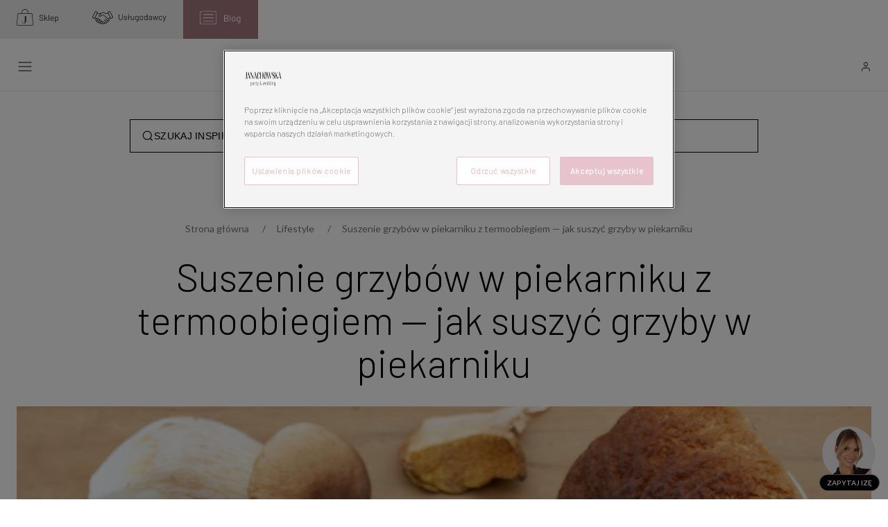

--- FILE ---
content_type: text/html; charset=UTF-8
request_url: https://portal.janachowska.pl/szuszenie-grzybow-w-piekarniku-termoobieg/
body_size: 76100
content:
<!doctype html>
<html lang="pl-PL">
<head>
	<meta charset="UTF-8">
	<meta name="viewport" content="width=device-width, initial-scale=1">
	<link rel="profile" href="https://gmpg.org/xfn/11">

	<link rel="preconnect" href="https://fonts.googleapis.com">
	<link rel="preconnect" href="https://fonts.gstatic.com" crossorigin>
	

	<link  rel="stylesheet"  href="https://cdn.jsdelivr.net/npm/swiper@10/swiper-bundle.min.css" />
	<script src="https://cdn.jsdelivr.net/npm/swiper@10/swiper-bundle.min.js"></script>

	<meta name='robots' content='index, follow, max-image-preview:large, max-snippet:-1, max-video-preview:-1' />
	<style>img:is([sizes="auto" i], [sizes^="auto," i]) { contain-intrinsic-size: 3000px 1500px }</style>
	<meta name="viewport" content="width=device-width, initial-scale=1.0, maximum-scale=1.0, user-scalable=no, viewport-fit=cover">
	<!-- This site is optimized with the Yoast SEO Premium plugin v21.4 (Yoast SEO v26.6) - https://yoast.com/wordpress/plugins/seo/ -->
	<title>Suszenie grzybów w piekarniku z termoobiegiem — jak suszyć grzyby w piekarniku | Janachowska.pl</title>
<link data-rocket-prefetch href="https://cdn.jsdelivr.net" rel="dns-prefetch">
<link data-rocket-prefetch href="https://cdn.doofinder.com" rel="dns-prefetch">
<link data-rocket-prefetch href="https://app3.salesmanago.pl" rel="dns-prefetch">
<link data-rocket-prefetch href="https://www.googletagmanager.com" rel="dns-prefetch">
<link data-rocket-prefetch href="https://fonts.googleapis.com" rel="dns-prefetch">
<link data-rocket-prefetch href="https://ajax.googleapis.com" rel="dns-prefetch">
<link data-rocket-prefetch href="https://extend.vimeocdn.com" rel="dns-prefetch">
<link data-rocket-prefetch href="https://static.hotjar.com" rel="dns-prefetch">
<link data-rocket-prefetch href="https://tracker.metricool.com" rel="dns-prefetch">
<link data-rocket-prefetch href="https://eu1-config.doofinder.com" rel="dns-prefetch">
<link data-rocket-preload as="style" href="https://fonts.googleapis.com/css2?family=Lato:wght@300;400;700&#038;family=Barlow:wght@300&#038;display=swap" rel="preload">
<link href="https://fonts.googleapis.com/css2?family=Lato:wght@300;400;700&#038;family=Barlow:wght@300&#038;display=swap" media="print" onload="this.media=&#039;all&#039;" rel="stylesheet">
<noscript><link rel="stylesheet" href="https://fonts.googleapis.com/css2?family=Lato:wght@300;400;700&#038;family=Barlow:wght@300&#038;display=swap"></noscript><link rel="preload" data-rocket-preload as="image" href="https://portal.janachowska.pl/wp-content/smush-avif/2023/11/AdobeStock_295389855-scaled.jpeg.avif" imagesrcset="https://portal.janachowska.pl/wp-content/smush-avif/2023/11/AdobeStock_295389855-scaled.jpeg.avif 2560w, https://portal.janachowska.pl/wp-content/smush-avif/2023/11/AdobeStock_295389855-1024x645.jpeg.avif 1024w, https://portal.janachowska.pl/wp-content/smush-avif/2023/11/AdobeStock_295389855-720x454.jpeg.avif 720w, https://portal.janachowska.pl/wp-content/smush-avif/2023/11/AdobeStock_295389855-714x450.jpeg.avif 714w, https://portal.janachowska.pl/wp-content/smush-avif/2023/11/AdobeStock_295389855-768x484.jpeg.avif 768w, https://portal.janachowska.pl/wp-content/smush-avif/2023/11/AdobeStock_295389855-1536x967.jpeg.avif 1536w, https://portal.janachowska.pl/wp-content/smush-avif/2023/11/AdobeStock_295389855-2048x1290.jpeg.avif 2048w, https://portal.janachowska.pl/wp-content/smush-avif/2023/11/AdobeStock_295389855-762x480.jpeg.avif 762w, https://portal.janachowska.pl/wp-content/smush-avif/2023/11/AdobeStock_295389855-160x101.jpeg.avif 160w, https://portal.janachowska.pl/wp-content/smush-avif/2023/11/AdobeStock_295389855-380x239.jpeg.avif 380w, https://portal.janachowska.pl/wp-content/smush-avif/2023/11/AdobeStock_295389855-378x238.jpeg.avif 378w, https://portal.janachowska.pl/wp-content/smush-avif/2023/11/AdobeStock_295389855-449x283.jpeg.avif 449w, https://portal.janachowska.pl/wp-content/smush-avif/2023/11/AdobeStock_295389855-240x151.jpeg.avif 240w, https://portal.janachowska.pl/wp-content/smush-avif/2023/11/AdobeStock_295389855-691x435.jpeg.avif 691w, https://portal.janachowska.pl/wp-content/smush-avif/2023/11/AdobeStock_295389855-500x315.jpeg.avif 500w, https://portal.janachowska.pl/wp-content/smush-avif/2023/11/AdobeStock_295389855-100x63.jpeg.avif 100w, https://portal.janachowska.pl/wp-content/smush-avif/2023/11/AdobeStock_295389855-40x25.jpeg.avif 40w, https://portal.janachowska.pl/wp-content/smush-avif/2023/11/AdobeStock_295389855-300x189.jpeg.avif 300w" imagesizes="(max-width: 2560px) 100vw, 2560px" fetchpriority="high">
	<meta name="description" content="Suszenie grzybów w piekarniku z termoobiegiem to prosty i efektywny sposób na zachowanie ich smaku i wartości odżywczych przez cały rok." />
	<link rel="canonical" href="https://portal.janachowska.pl/szuszenie-grzybow-w-piekarniku-termoobieg/" />
	<meta property="og:locale" content="pl_PL" />
	<meta property="og:type" content="article" />
	<meta property="og:title" content="Suszenie grzybów w piekarniku z termoobiegiem — jak suszyć grzyby w piekarniku" />
	<meta property="og:description" content="Suszenie grzybów w piekarniku z termoobiegiem to prosty i efektywny sposób na zachowanie ich smaku i wartości odżywczych przez cały rok." />
	<meta property="og:site_name" content="Janachowska.pl" />
	<meta property="article:published_time" content="2023-11-25T21:31:17+00:00" />
	<meta property="article:modified_time" content="2023-11-25T21:31:19+00:00" />
	<meta property="og:image" content="https://portal.janachowska.pl/wp-content/uploads/2023/11/AdobeStock_295389855-1024x645.jpeg" />
	<meta property="og:image:width" content="1024" />
	<meta property="og:image:height" content="645" />
	<meta property="og:image:type" content="image/jpeg" />
	<meta name="author" content="Redakcja Janachowska Party &amp; Wedding" />
	<meta name="twitter:card" content="summary_large_image" />
	<meta name="twitter:label1" content="Napisane przez" />
	<meta name="twitter:data1" content="Redakcja Janachowska Party &amp; Wedding" />
	<meta name="twitter:label2" content="Szacowany czas czytania" />
	<meta name="twitter:data2" content="6 minut" />
	<script type="application/ld+json" class="yoast-schema-graph">{"@context":"https://schema.org","@graph":[{"@type":"Article","@id":"https://portal.janachowska.pl/szuszenie-grzybow-w-piekarniku-termoobieg/#article","isPartOf":{"@id":"https://portal.janachowska.pl/szuszenie-grzybow-w-piekarniku-termoobieg/"},"author":{"name":"Redakcja Janachowska Party &amp; Wedding","@id":"https://portal.janachowska.pl/#/schema/person/942a9235182c504e46a44c6d4392a59b"},"headline":"Suszenie grzybów w piekarniku z termoobiegiem — jak suszyć grzyby w piekarniku","datePublished":"2023-11-25T21:31:17+00:00","dateModified":"2023-11-25T21:31:19+00:00","mainEntityOfPage":{"@id":"https://portal.janachowska.pl/szuszenie-grzybow-w-piekarniku-termoobieg/"},"wordCount":1290,"commentCount":0,"publisher":{"@id":"https://portal.janachowska.pl/#organization"},"image":{"@id":"https://portal.janachowska.pl/szuszenie-grzybow-w-piekarniku-termoobieg/#primaryimage"},"thumbnailUrl":"https://portal.janachowska.pl/wp-content/uploads/2023/11/AdobeStock_295389855-scaled.jpeg","keywords":["Menu","Porady"],"articleSection":["Lifestyle"],"inLanguage":"pl-PL","potentialAction":[{"@type":"CommentAction","name":"Comment","target":["https://portal.janachowska.pl/szuszenie-grzybow-w-piekarniku-termoobieg/#respond"]}],"copyrightYear":"2023","copyrightHolder":{"@id":"https://portal.janachowska.pl/#organization"}},{"@type":"WebPage","@id":"https://portal.janachowska.pl/szuszenie-grzybow-w-piekarniku-termoobieg/","url":"https://portal.janachowska.pl/szuszenie-grzybow-w-piekarniku-termoobieg/","name":"Suszenie grzybów w piekarniku z termoobiegiem — jak suszyć grzyby w piekarniku | Janachowska.pl","isPartOf":{"@id":"https://portal.janachowska.pl/#website"},"primaryImageOfPage":{"@id":"https://portal.janachowska.pl/szuszenie-grzybow-w-piekarniku-termoobieg/#primaryimage"},"image":{"@id":"https://portal.janachowska.pl/szuszenie-grzybow-w-piekarniku-termoobieg/#primaryimage"},"thumbnailUrl":"https://portal.janachowska.pl/wp-content/uploads/2023/11/AdobeStock_295389855-scaled.jpeg","datePublished":"2023-11-25T21:31:17+00:00","dateModified":"2023-11-25T21:31:19+00:00","description":"Suszenie grzybów w piekarniku z termoobiegiem to prosty i efektywny sposób na zachowanie ich smaku i wartości odżywczych przez cały rok.","breadcrumb":{"@id":"https://portal.janachowska.pl/szuszenie-grzybow-w-piekarniku-termoobieg/#breadcrumb"},"inLanguage":"pl-PL","potentialAction":[{"@type":"ReadAction","target":["https://portal.janachowska.pl/szuszenie-grzybow-w-piekarniku-termoobieg/"]}]},{"@type":"ImageObject","inLanguage":"pl-PL","@id":"https://portal.janachowska.pl/szuszenie-grzybow-w-piekarniku-termoobieg/#primaryimage","url":"https://portal.janachowska.pl/wp-content/uploads/2023/11/AdobeStock_295389855-scaled.jpeg","contentUrl":"https://portal.janachowska.pl/wp-content/uploads/2023/11/AdobeStock_295389855-scaled.jpeg","width":2560,"height":1612,"caption":"suszenie grzybów w piekarniku z termoobiegiem"},{"@type":"BreadcrumbList","@id":"https://portal.janachowska.pl/szuszenie-grzybow-w-piekarniku-termoobieg/#breadcrumb","itemListElement":[{"@type":"ListItem","position":1,"name":"Strona główna","item":"https://portal.janachowska.pl/"},{"@type":"ListItem","position":2,"name":"Lifestyle","item":"https://portal.janachowska.pl/lifestyle/"},{"@type":"ListItem","position":3,"name":"Suszenie grzybów w piekarniku z termoobiegiem — jak suszyć grzyby w piekarniku"}]},{"@type":"WebSite","@id":"https://portal.janachowska.pl/#website","url":"https://portal.janachowska.pl/","name":"Janachowska.pl","description":"największy portal o tematyce ślubnej i eventowej.","publisher":{"@id":"https://portal.janachowska.pl/#organization"},"potentialAction":[{"@type":"SearchAction","target":{"@type":"EntryPoint","urlTemplate":"https://portal.janachowska.pl/?s={search_term_string}"},"query-input":{"@type":"PropertyValueSpecification","valueRequired":true,"valueName":"search_term_string"}}],"inLanguage":"pl-PL"},{"@type":"Organization","@id":"https://portal.janachowska.pl/#organization","name":"Wedding & Party Dream JJ Group Sp. z o.o.","url":"https://portal.janachowska.pl/","logo":{"@type":"ImageObject","inLanguage":"pl-PL","@id":"https://portal.janachowska.pl/#/schema/logo/image/","url":"https://portal.janachowska.pl/wp-content/uploads/2025/02/janachowska-og2025.jpg","contentUrl":"https://portal.janachowska.pl/wp-content/uploads/2025/02/janachowska-og2025.jpg","width":1920,"height":1080,"caption":"Wedding & Party Dream JJ Group Sp. z o.o."},"image":{"@id":"https://portal.janachowska.pl/#/schema/logo/image/"}},{"@type":"Person","@id":"https://portal.janachowska.pl/#/schema/person/942a9235182c504e46a44c6d4392a59b","name":"Redakcja Janachowska Party &amp; Wedding","image":{"@type":"ImageObject","inLanguage":"pl-PL","@id":"https://portal.janachowska.pl/#/schema/person/image/","url":"https://secure.gravatar.com/avatar/6d10b7a923097691a5db0a5c81d9b818f23af7123709b2ee298a387bdb7ce155?s=96&d=mm&r=g","contentUrl":"https://secure.gravatar.com/avatar/6d10b7a923097691a5db0a5c81d9b818f23af7123709b2ee298a387bdb7ce155?s=96&d=mm&r=g","caption":"Redakcja Janachowska Party &amp; Wedding"},"url":"https://portal.janachowska.pl/redakcja/redakcja/"}]}</script>
	<!-- / Yoast SEO Premium plugin. -->


<link rel='dns-prefetch' href='//ajax.googleapis.com' />
<link href='https://fonts.gstatic.com' crossorigin rel='preconnect' />
<link rel="alternate" type="application/rss+xml" title="Janachowska.pl &raquo; Kanał z wpisami" href="https://portal.janachowska.pl/feed/" />
<link rel="alternate" type="application/rss+xml" title="Janachowska.pl &raquo; Kanał z komentarzami" href="https://portal.janachowska.pl/comments/feed/" />
<link rel="alternate" type="application/rss+xml" title="Janachowska.pl &raquo; Suszenie grzybów w piekarniku z termoobiegiem — jak suszyć grzyby w piekarniku Kanał z komentarzami" href="https://portal.janachowska.pl/szuszenie-grzybow-w-piekarniku-termoobieg/feed/" />
		<style>
			.lazyload,
			.lazyloading {
				max-width: 100%;
			}
		</style>
		<!-- portal.janachowska.pl is managing ads with Advanced Ads 2.0.14 – https://wpadvancedads.com/ --><!--noptimize--><script id="porta-ready">
			window.advanced_ads_ready=function(e,a){a=a||"complete";var d=function(e){return"interactive"===a?"loading"!==e:"complete"===e};d(document.readyState)?e():document.addEventListener("readystatechange",(function(a){d(a.target.readyState)&&e()}),{once:"interactive"===a})},window.advanced_ads_ready_queue=window.advanced_ads_ready_queue||[];		</script>
		<!--/noptimize--><style id='wp-emoji-styles-inline-css'>

	img.wp-smiley, img.emoji {
		display: inline !important;
		border: none !important;
		box-shadow: none !important;
		height: 1em !important;
		width: 1em !important;
		margin: 0 0.07em !important;
		vertical-align: -0.1em !important;
		background: none !important;
		padding: 0 !important;
	}
</style>
<link rel='stylesheet' id='wp-block-library-css' href='https://portal.janachowska.pl/wp-includes/css/dist/block-library/style.min.css?ver=6.8.3' media='all' />
<style id='classic-theme-styles-inline-css'>
/*! This file is auto-generated */
.wp-block-button__link{color:#fff;background-color:#32373c;border-radius:9999px;box-shadow:none;text-decoration:none;padding:calc(.667em + 2px) calc(1.333em + 2px);font-size:1.125em}.wp-block-file__button{background:#32373c;color:#fff;text-decoration:none}
</style>
<link rel='stylesheet' id='h5ap-audioplayer-style-css' href='https://portal.janachowska.pl/wp-content/plugins/html5-audio-player/build/blocks/audioplayer/view.css?ver=2.5.0' media='all' />
<link rel='stylesheet' id='h5ap-radio-player-style-css' href='https://portal.janachowska.pl/wp-content/plugins/html5-audio-player/build/blocks/radio-player/view.css?ver=2.5.0' media='all' />
<link rel='stylesheet' id='block-gallery-frontend-css' href='https://portal.janachowska.pl/wp-content/plugins/block-gallery/dist/blocks.style.build.css?ver=1.1.6' media='all' />
<link rel='stylesheet' id='bplugins-plyrio-css' href='https://portal.janachowska.pl/wp-content/plugins/html5-audio-player/assets/css/plyr-v3.7.2.css?ver=3.7.2' media='all' />
<style id='global-styles-inline-css'>
:root{--wp--preset--aspect-ratio--square: 1;--wp--preset--aspect-ratio--4-3: 4/3;--wp--preset--aspect-ratio--3-4: 3/4;--wp--preset--aspect-ratio--3-2: 3/2;--wp--preset--aspect-ratio--2-3: 2/3;--wp--preset--aspect-ratio--16-9: 16/9;--wp--preset--aspect-ratio--9-16: 9/16;--wp--preset--color--black: #000000;--wp--preset--color--cyan-bluish-gray: #abb8c3;--wp--preset--color--white: #ffffff;--wp--preset--color--pale-pink: #f78da7;--wp--preset--color--vivid-red: #cf2e2e;--wp--preset--color--luminous-vivid-orange: #ff6900;--wp--preset--color--luminous-vivid-amber: #fcb900;--wp--preset--color--light-green-cyan: #7bdcb5;--wp--preset--color--vivid-green-cyan: #00d084;--wp--preset--color--pale-cyan-blue: #8ed1fc;--wp--preset--color--vivid-cyan-blue: #0693e3;--wp--preset--color--vivid-purple: #9b51e0;--wp--preset--gradient--vivid-cyan-blue-to-vivid-purple: linear-gradient(135deg,rgba(6,147,227,1) 0%,rgb(155,81,224) 100%);--wp--preset--gradient--light-green-cyan-to-vivid-green-cyan: linear-gradient(135deg,rgb(122,220,180) 0%,rgb(0,208,130) 100%);--wp--preset--gradient--luminous-vivid-amber-to-luminous-vivid-orange: linear-gradient(135deg,rgba(252,185,0,1) 0%,rgba(255,105,0,1) 100%);--wp--preset--gradient--luminous-vivid-orange-to-vivid-red: linear-gradient(135deg,rgba(255,105,0,1) 0%,rgb(207,46,46) 100%);--wp--preset--gradient--very-light-gray-to-cyan-bluish-gray: linear-gradient(135deg,rgb(238,238,238) 0%,rgb(169,184,195) 100%);--wp--preset--gradient--cool-to-warm-spectrum: linear-gradient(135deg,rgb(74,234,220) 0%,rgb(151,120,209) 20%,rgb(207,42,186) 40%,rgb(238,44,130) 60%,rgb(251,105,98) 80%,rgb(254,248,76) 100%);--wp--preset--gradient--blush-light-purple: linear-gradient(135deg,rgb(255,206,236) 0%,rgb(152,150,240) 100%);--wp--preset--gradient--blush-bordeaux: linear-gradient(135deg,rgb(254,205,165) 0%,rgb(254,45,45) 50%,rgb(107,0,62) 100%);--wp--preset--gradient--luminous-dusk: linear-gradient(135deg,rgb(255,203,112) 0%,rgb(199,81,192) 50%,rgb(65,88,208) 100%);--wp--preset--gradient--pale-ocean: linear-gradient(135deg,rgb(255,245,203) 0%,rgb(182,227,212) 50%,rgb(51,167,181) 100%);--wp--preset--gradient--electric-grass: linear-gradient(135deg,rgb(202,248,128) 0%,rgb(113,206,126) 100%);--wp--preset--gradient--midnight: linear-gradient(135deg,rgb(2,3,129) 0%,rgb(40,116,252) 100%);--wp--preset--font-size--small: 13px;--wp--preset--font-size--medium: 20px;--wp--preset--font-size--large: 36px;--wp--preset--font-size--x-large: 42px;--wp--preset--spacing--20: 0.44rem;--wp--preset--spacing--30: 0.67rem;--wp--preset--spacing--40: 1rem;--wp--preset--spacing--50: 1.5rem;--wp--preset--spacing--60: 2.25rem;--wp--preset--spacing--70: 3.38rem;--wp--preset--spacing--80: 5.06rem;--wp--preset--shadow--natural: 6px 6px 9px rgba(0, 0, 0, 0.2);--wp--preset--shadow--deep: 12px 12px 50px rgba(0, 0, 0, 0.4);--wp--preset--shadow--sharp: 6px 6px 0px rgba(0, 0, 0, 0.2);--wp--preset--shadow--outlined: 6px 6px 0px -3px rgba(255, 255, 255, 1), 6px 6px rgba(0, 0, 0, 1);--wp--preset--shadow--crisp: 6px 6px 0px rgba(0, 0, 0, 1);}:where(.is-layout-flex){gap: 0.5em;}:where(.is-layout-grid){gap: 0.5em;}body .is-layout-flex{display: flex;}.is-layout-flex{flex-wrap: wrap;align-items: center;}.is-layout-flex > :is(*, div){margin: 0;}body .is-layout-grid{display: grid;}.is-layout-grid > :is(*, div){margin: 0;}:where(.wp-block-columns.is-layout-flex){gap: 2em;}:where(.wp-block-columns.is-layout-grid){gap: 2em;}:where(.wp-block-post-template.is-layout-flex){gap: 1.25em;}:where(.wp-block-post-template.is-layout-grid){gap: 1.25em;}.has-black-color{color: var(--wp--preset--color--black) !important;}.has-cyan-bluish-gray-color{color: var(--wp--preset--color--cyan-bluish-gray) !important;}.has-white-color{color: var(--wp--preset--color--white) !important;}.has-pale-pink-color{color: var(--wp--preset--color--pale-pink) !important;}.has-vivid-red-color{color: var(--wp--preset--color--vivid-red) !important;}.has-luminous-vivid-orange-color{color: var(--wp--preset--color--luminous-vivid-orange) !important;}.has-luminous-vivid-amber-color{color: var(--wp--preset--color--luminous-vivid-amber) !important;}.has-light-green-cyan-color{color: var(--wp--preset--color--light-green-cyan) !important;}.has-vivid-green-cyan-color{color: var(--wp--preset--color--vivid-green-cyan) !important;}.has-pale-cyan-blue-color{color: var(--wp--preset--color--pale-cyan-blue) !important;}.has-vivid-cyan-blue-color{color: var(--wp--preset--color--vivid-cyan-blue) !important;}.has-vivid-purple-color{color: var(--wp--preset--color--vivid-purple) !important;}.has-black-background-color{background-color: var(--wp--preset--color--black) !important;}.has-cyan-bluish-gray-background-color{background-color: var(--wp--preset--color--cyan-bluish-gray) !important;}.has-white-background-color{background-color: var(--wp--preset--color--white) !important;}.has-pale-pink-background-color{background-color: var(--wp--preset--color--pale-pink) !important;}.has-vivid-red-background-color{background-color: var(--wp--preset--color--vivid-red) !important;}.has-luminous-vivid-orange-background-color{background-color: var(--wp--preset--color--luminous-vivid-orange) !important;}.has-luminous-vivid-amber-background-color{background-color: var(--wp--preset--color--luminous-vivid-amber) !important;}.has-light-green-cyan-background-color{background-color: var(--wp--preset--color--light-green-cyan) !important;}.has-vivid-green-cyan-background-color{background-color: var(--wp--preset--color--vivid-green-cyan) !important;}.has-pale-cyan-blue-background-color{background-color: var(--wp--preset--color--pale-cyan-blue) !important;}.has-vivid-cyan-blue-background-color{background-color: var(--wp--preset--color--vivid-cyan-blue) !important;}.has-vivid-purple-background-color{background-color: var(--wp--preset--color--vivid-purple) !important;}.has-black-border-color{border-color: var(--wp--preset--color--black) !important;}.has-cyan-bluish-gray-border-color{border-color: var(--wp--preset--color--cyan-bluish-gray) !important;}.has-white-border-color{border-color: var(--wp--preset--color--white) !important;}.has-pale-pink-border-color{border-color: var(--wp--preset--color--pale-pink) !important;}.has-vivid-red-border-color{border-color: var(--wp--preset--color--vivid-red) !important;}.has-luminous-vivid-orange-border-color{border-color: var(--wp--preset--color--luminous-vivid-orange) !important;}.has-luminous-vivid-amber-border-color{border-color: var(--wp--preset--color--luminous-vivid-amber) !important;}.has-light-green-cyan-border-color{border-color: var(--wp--preset--color--light-green-cyan) !important;}.has-vivid-green-cyan-border-color{border-color: var(--wp--preset--color--vivid-green-cyan) !important;}.has-pale-cyan-blue-border-color{border-color: var(--wp--preset--color--pale-cyan-blue) !important;}.has-vivid-cyan-blue-border-color{border-color: var(--wp--preset--color--vivid-cyan-blue) !important;}.has-vivid-purple-border-color{border-color: var(--wp--preset--color--vivid-purple) !important;}.has-vivid-cyan-blue-to-vivid-purple-gradient-background{background: var(--wp--preset--gradient--vivid-cyan-blue-to-vivid-purple) !important;}.has-light-green-cyan-to-vivid-green-cyan-gradient-background{background: var(--wp--preset--gradient--light-green-cyan-to-vivid-green-cyan) !important;}.has-luminous-vivid-amber-to-luminous-vivid-orange-gradient-background{background: var(--wp--preset--gradient--luminous-vivid-amber-to-luminous-vivid-orange) !important;}.has-luminous-vivid-orange-to-vivid-red-gradient-background{background: var(--wp--preset--gradient--luminous-vivid-orange-to-vivid-red) !important;}.has-very-light-gray-to-cyan-bluish-gray-gradient-background{background: var(--wp--preset--gradient--very-light-gray-to-cyan-bluish-gray) !important;}.has-cool-to-warm-spectrum-gradient-background{background: var(--wp--preset--gradient--cool-to-warm-spectrum) !important;}.has-blush-light-purple-gradient-background{background: var(--wp--preset--gradient--blush-light-purple) !important;}.has-blush-bordeaux-gradient-background{background: var(--wp--preset--gradient--blush-bordeaux) !important;}.has-luminous-dusk-gradient-background{background: var(--wp--preset--gradient--luminous-dusk) !important;}.has-pale-ocean-gradient-background{background: var(--wp--preset--gradient--pale-ocean) !important;}.has-electric-grass-gradient-background{background: var(--wp--preset--gradient--electric-grass) !important;}.has-midnight-gradient-background{background: var(--wp--preset--gradient--midnight) !important;}.has-small-font-size{font-size: var(--wp--preset--font-size--small) !important;}.has-medium-font-size{font-size: var(--wp--preset--font-size--medium) !important;}.has-large-font-size{font-size: var(--wp--preset--font-size--large) !important;}.has-x-large-font-size{font-size: var(--wp--preset--font-size--x-large) !important;}
:where(.wp-block-post-template.is-layout-flex){gap: 1.25em;}:where(.wp-block-post-template.is-layout-grid){gap: 1.25em;}
:where(.wp-block-columns.is-layout-flex){gap: 2em;}:where(.wp-block-columns.is-layout-grid){gap: 2em;}
:root :where(.wp-block-pullquote){font-size: 1.5em;line-height: 1.6;}
</style>
<style id='age-gate-custom-inline-css'>
:root{--ag-background-image: url(https://portal.janachowska.pl/wp-content/smush-avif/2021/11/bg-head-section.png.avif);--ag-background-image-position: center center;--ag-background-image-opacity: 0.8;--ag-blur: 5px;}
</style>
<link rel='stylesheet' id='age-gate-css' href='https://portal.janachowska.pl/wp-content/plugins/age-gate/dist/main.css?ver=3.7.2' media='all' />
<style id='age-gate-options-inline-css'>
:root{--ag-background-image: url(https://portal.janachowska.pl/wp-content/smush-avif/2021/11/bg-head-section.png.avif);--ag-background-image-position: center center;--ag-background-image-opacity: 0.8;--ag-blur: 5px;}
</style>
<link rel='stylesheet' id='h5ap-public-css' href='https://portal.janachowska.pl/wp-content/plugins/html5-audio-player/assets/css/style.css?ver=2.5.3' media='all' />
<link rel='stylesheet' id='animate-css' href='https://portal.janachowska.pl/wp-content/plugins/wp-quiz/assets/frontend/css/animate.css?ver=3.6.0' media='all' />
<link rel='stylesheet' id='wp-quiz-css' href='https://portal.janachowska.pl/wp-content/plugins/wp-quiz/assets/frontend/css/wp-quiz.css?ver=2.0.10' media='all' />
<link rel='stylesheet' id='ez-toc-css' href='https://portal.janachowska.pl/wp-content/plugins/easy-table-of-contents/assets/css/screen.min.css?ver=2.0.79.2' media='all' />
<style id='ez-toc-inline-css'>
div#ez-toc-container .ez-toc-title {font-size: 20px;}div#ez-toc-container .ez-toc-title {font-weight: 400;}div#ez-toc-container ul li , div#ez-toc-container ul li a {font-size: 16px;}div#ez-toc-container ul li , div#ez-toc-container ul li a {font-weight: 500;}div#ez-toc-container nav ul ul li {font-size: 90%;}div#ez-toc-container {background: #fff;border: 1px solid #ececec;}div#ez-toc-container p.ez-toc-title , #ez-toc-container .ez_toc_custom_title_icon , #ez-toc-container .ez_toc_custom_toc_icon {color: #999;}div#ez-toc-container ul.ez-toc-list a {color: #333333;}div#ez-toc-container ul.ez-toc-list a:hover {color: #333333;}div#ez-toc-container ul.ez-toc-list a:visited {color: #333333;}.ez-toc-counter nav ul li a::before {color: ;}.ez-toc-box-title {font-weight: bold; margin-bottom: 10px; text-align: center; text-transform: uppercase; letter-spacing: 1px; color: #666; padding-bottom: 5px;position:absolute;top:-4%;left:5%;background-color: inherit;transition: top 0.3s ease;}.ez-toc-box-title.toc-closed {top:-25%;}
.ez-toc-container-direction {direction: ltr;}.ez-toc-counter ul{counter-reset: item ;}.ez-toc-counter nav ul li a::before {content: counters(item, '.', decimal) '. ';display: inline-block;counter-increment: item;flex-grow: 0;flex-shrink: 0;margin-right: .2em; float: left; }.ez-toc-widget-direction {direction: ltr;}.ez-toc-widget-container ul{counter-reset: item ;}.ez-toc-widget-container nav ul li a::before {content: counters(item, '.', decimal) '. ';display: inline-block;counter-increment: item;flex-grow: 0;flex-shrink: 0;margin-right: .2em; float: left; }
</style>
<link rel='stylesheet' id='wedding-style-css' href='https://portal.janachowska.pl/wp-content/themes/wedding/style.css?ver=1.0.7' media='all' />
<link rel='stylesheet' id='lp-get-free-ebook-css' href='https://portal.janachowska.pl/wp-content/themes/wedding/assets/css/pages/get-free-ebook.css?ver=1.0.7' media='all' />
<link rel='stylesheet' id='wedding-responsive-style-css' href='https://portal.janachowska.pl/wp-content/themes/wedding/style-responsive.css?ver=1.0.7' media='all' />
<style id='rocket-lazyload-inline-css'>
.rll-youtube-player{position:relative;padding-bottom:56.23%;height:0;overflow:hidden;max-width:100%;}.rll-youtube-player:focus-within{outline: 2px solid currentColor;outline-offset: 5px;}.rll-youtube-player iframe{position:absolute;top:0;left:0;width:100%;height:100%;z-index:100;background:0 0}.rll-youtube-player img{bottom:0;display:block;left:0;margin:auto;max-width:100%;width:100%;position:absolute;right:0;top:0;border:none;height:auto;-webkit-transition:.4s all;-moz-transition:.4s all;transition:.4s all}.rll-youtube-player img:hover{-webkit-filter:brightness(75%)}.rll-youtube-player .play{height:100%;width:100%;left:0;top:0;position:absolute;background:url(https://portal.janachowska.pl/wp-content/plugins/rocket-lazy-load/assets/img/youtube.png) no-repeat center;background-color: transparent !important;cursor:pointer;border:none;}
</style>
<script src="https://ajax.googleapis.com/ajax/libs/jquery/3.4.1/jquery.min.js?ver=3.4.1" id="jquery-js"></script>
<script id="advanced-ads-advanced-js-js-extra">
var advads_options = {"blog_id":"1","privacy":{"enabled":false,"state":"not_needed"}};
</script>
<script src="https://portal.janachowska.pl/wp-content/plugins/advanced-ads/public/assets/js/advanced.min.js?ver=2.0.14" id="advanced-ads-advanced-js-js"></script>
<link rel="https://api.w.org/" href="https://portal.janachowska.pl/wp-json/" /><link rel="alternate" title="JSON" type="application/json" href="https://portal.janachowska.pl/wp-json/wp/v2/posts/136462" /><link rel="EditURI" type="application/rsd+xml" title="RSD" href="https://portal.janachowska.pl/xmlrpc.php?rsd" />
<meta name="generator" content="WordPress 6.8.3" />
<link rel='shortlink' href='https://portal.janachowska.pl/?p=136462' />
<link rel="alternate" title="oEmbed (JSON)" type="application/json+oembed" href="https://portal.janachowska.pl/wp-json/oembed/1.0/embed?url=https%3A%2F%2Fportal.janachowska.pl%2Fszuszenie-grzybow-w-piekarniku-termoobieg%2F" />
<link rel="alternate" title="oEmbed (XML)" type="text/xml+oembed" href="https://portal.janachowska.pl/wp-json/oembed/1.0/embed?url=https%3A%2F%2Fportal.janachowska.pl%2Fszuszenie-grzybow-w-piekarniku-termoobieg%2F&#038;format=xml" />
        <style>
            .mejs-container:has(.plyr) {
                height: auto;
                background: transparent
            }

            .mejs-container:has(.plyr) .mejs-controls {
                display: none
            }

            .h5ap_all {
                --shadow-color: 197deg 32% 65%;
                border-radius: 6px;
                box-shadow: 0px 0px 9.6px hsl(var(--shadow-color)/.36), 0 1.7px 1.9px 0px hsl(var(--shadow-color)/.36), 0 4.3px 1.8px -1.7px hsl(var(--shadow-color)/.36), -0.1px 10.6px 11.9px -2.5px hsl(var(--shadow-color)/.36);
                margin: 16px auto;
            }

            .h5ap_single_button {
                height: 50px;
            }
        </style>
    		<style>
			span.h5ap_single_button {
				display: inline-flex;
				justify-content: center;
				align-items: center;
			}

			.h5ap_single_button span {
				line-height: 0;
			}

			span#h5ap_single_button span svg {
				cursor: pointer;
			}

			#skin_default .plyr__control,
			#skin_default .plyr__time {
				color: #4f5b5f			}

			#skin_default .plyr__control:hover {
				background: #1aafff;
				color: #f5f5f5			}

			#skin_default .plyr__controls {
				background: #f5f5f5			}

			#skin_default .plyr__controls__item input {
				color: #1aafff			}

			.plyr {
				--plyr-color-main: #4f5b5f			}

			/* Custom Css */
					</style>
<script type="application/ld+json">{"@context":"https:\/\/schema.org","@type":"CreativeWorkSeries","name":"Suszenie grzyb\u00f3w w piekarniku z termoobiegiem \u2014 jak suszy\u0107 grzyby w piekarniku","description":"Suszenie grzyb\u00f3w w piekarniku z termoobiegiem to prosty i efektywny spos\u00f3b na zachowanie ich smaku i warto\u015bci od\u017cywczych przez ca\u0142y rok.&nbsp; W tym artykule dowiesz si\u0119, jak przygotowa\u0107 grzyby do suszenia, ustawi\u0107 odpowiedni\u0105 temperatur\u0119 i czas suszenia, aby uzyska\u0107 idealnie wysuszone grzyby, gotowe do przechowywania lub bezpo\u015bredniego u\u017cycia w kuchni. Poznaj proste kroki i ciesz [&hellip;]","url":"https:\/\/portal.janachowska.pl\/szuszenie-grzybow-w-piekarniku-termoobieg\/","author":{"@type":"Person","name":"Redakcja Janachowska Party &amp; Wedding"},"datePublished":"2023-11-25T22:31:17+01:00","dateModified":"2023-11-25T22:31:19+01:00","image":"https:\/\/portal.janachowska.pl\/wp-content\/uploads\/2023\/11\/AdobeStock_295389855-scaled.jpeg","headline":"Suszenie grzyb\u00f3w w piekarniku z termoobiegiem \u2014 jak suszy\u0107 grzyby w piekarniku"}</script><!-- Global site tag (gtag.js) - Google Analytics -->
<script async src="https://www.googletagmanager.com/gtag/js?id=UA-59764532-1"></script>
<script defer>
  window.dataLayer = window.dataLayer || [];
  function gtag(){dataLayer.push(arguments);}
  gtag('js', new Date());

  gtag('config', 'UA-59764532-1');
</script>

<!-- Google Tag Manager -->
<script async >(function(w,d,s,l,i){w[l]=w[l]||[];w[l].push({'gtm.start':
new Date().getTime(),event:'gtm.js'});var f=d.getElementsByTagName(s)[0],
j=d.createElement(s),dl=l!='dataLayer'?'&l='+l:'';j.async=true;j.src=
'https://www.googletagmanager.com/gtm.js?id='+i+dl;f.parentNode.insertBefore(j,f);
})(window,document,'script','dataLayer','GTM-KNG3VF2');</script>
<!-- End Google Tag Manager -->
<script type="text/javascript" defer src="https://extend.vimeocdn.com/ga/126723930.js"></script>

<!--<script async src="https://pagead2.googlesyndication.com/pagead/js/adsbygoogle.js?client=ca-pub-7454021946844733"
     crossorigin="anonymous"></script>-->

<script src="https://portal.janachowska.pl/wp-content/uploads/js/jquery-3-6-0.min.js"></script>
<!-- Verseo -->
<!-- Global site tag (gtag.js) - Google Ads: 791195354 -->
<script async src="https://www.googletagmanager.com/gtag/js?id=AW-791195354"></script>
<script defer>
window.dataLayer = window.dataLayer || [];
function gtag(){dataLayer.push(arguments);}
gtag('js', new Date());
gtag('config', 'AW-791195354');
</script>

<script defer>
gtag('event', 'page_view', {
'send_to': 'AW-791195354',
'value': 'replace with value',
'items': [{
'id': 'replace with value',
'google_business_vertical': 'retail'
}]
	});
</script>
<!-- Verseo -->

<!--<script type="text/javascript">
    (function(c,l,a,r,i,t,y){
        c[a]=c[a]||function(){(c[a].q=c[a].q||[]).push(arguments)};
        t=l.createElement(r);t.async=1;t.src="https://www.clarity.ms/tag/"+i;
        y=l.getElementsByTagName(r)[0];y.parentNode.insertBefore(t,y);
    })(window, document, "clarity", "script", "ex6y1z8z3w");
</script>-->

		<script>
			document.documentElement.className = document.documentElement.className.replace('no-js', 'js');
		</script>
				<style>
			.no-js img.lazyload {
				display: none;
			}

			figure.wp-block-image img.lazyloading {
				min-width: 150px;
			}

			.lazyload,
			.lazyloading {
				--smush-placeholder-width: 100px;
				--smush-placeholder-aspect-ratio: 1/1;
				width: var(--smush-image-width, var(--smush-placeholder-width)) !important;
				aspect-ratio: var(--smush-image-aspect-ratio, var(--smush-placeholder-aspect-ratio)) !important;
			}

						.lazyload, .lazyloading {
				opacity: 0;
			}

			.lazyloaded {
				opacity: 1;
				transition: opacity 400ms;
				transition-delay: 0ms;
			}

					</style>
		<link rel="pingback" href="https://portal.janachowska.pl/xmlrpc.php"><style id="minimal-search-css">
    .minimal-search-container {
        width: 100%;
        max-width: 946px;
        margin: 0 auto;
        padding: 20px;
        font-family: -apple-system, BlinkMacSystemFont, "Segoe UI", Roboto, "Helvetica Neue", Arial, sans-serif;
        box-sizing: border-box;
    }
    
    .minimal-search-container .search-form {
        display: flex;
        align-items: center;
        background: #ffffff;
        border: 1px solid #000000;
        border-radius: 0;
        padding: 12px 16px;
        gap: 12px;
        width: 100%;
        box-sizing: border-box;
        transition: border-color 0.2s ease;
        min-height: 48px;
        cursor: text;
        margin: 0 auto;
    }
    
    .minimal-search-container .search-form:focus-within {
        border-color: #666666;
        outline: none;
    }
    
    .minimal-search-container .search-icon {
        flex-shrink: 0;
        color: #000000;
        display: flex;
        align-items: center;
        justify-content: center;
        width: 18px;
        height: 18px;
        cursor: text;
    }
    
    .minimal-search-container .search-icon svg {
        width: 18px;
        height: 18px;
        stroke-width: 1.5;
        pointer-events: none;
    }
    
    .minimal-search-container .search-label {
        flex-shrink: 0;
        font-size: 14px;
        font-weight: 500;
        color: #000000;
        text-transform: uppercase;
        letter-spacing: 0.3px;
        white-space: nowrap;
        cursor: text;
        user-select: none;
    }
    
    .minimal-search-container .search-input-field {
        flex: 1;
        border: none;
        outline: none;
        background: transparent;
        font-size: 14px;
        font-weight: 400;
        color: #000000;
        padding: 0;
        margin: 0;
        min-width: 0;
        -webkit-appearance: none;
        -webkit-border-radius: 0;
        border-radius: 0;
        -webkit-tap-highlight-color: transparent;
        -webkit-touch-callout: none;
        -webkit-user-select: text;
        user-select: text;
    }
    
    .minimal-search-container .search-input-field::placeholder {
        color: #888888;
        font-weight: 400;
        opacity: 1;
        font-size: 14px;
    }
    
    .minimal-search-container .search-input-field:focus::placeholder {
        color: #aaaaaa;
    }
    
    .minimal-search-container .mobile-search-hint {
        display: none;
        margin-top: 12px;
        padding: 0 16px;
        font-size: 14px;
        font-weight: 300;
        color: #363636;
        line-height: 1.4;
        opacity: 0.8;
        text-align: left;
        margin-left: auto;
        margin-right: auto;
    }
    
    .minimal-search-container.mobile-mode .mobile-search-hint {
        display: block;
    }
    
    @media (min-width: 769px) {
        .minimal-search-container {
            max-width: 946px;
            padding: 40px 20px 40px 20px;
        }
        
        .minimal-search-container .search-form {
            width: 100%;
        }
    }
    
    @media (max-width: 768px) {
        .minimal-search-container {
            padding: 16px;
            margin: 0 auto;
            width: 100%;
            max-width: none;
            box-sizing: border-box;
        }
        
        .minimal-search-container .search-form {
            padding: 10px 14px;
            gap: 10px;
            min-height: 44px;
            width: 100%;
            margin: 0;
            box-sizing: border-box;
        }
        
        .minimal-search-container .search-label {
            font-size: 13px;
            letter-spacing: 0.2px;
        }
        
        .minimal-search-container .search-input-field {
            font-size: 16px;
        }
        
        .minimal-search-container .search-input-field::placeholder {
            color: transparent;
        }
        
        .minimal-search-container .search-icon {
            width: 16px;
            height: 16px;
        }
        
        .minimal-search-container .search-icon svg {
            width: 16px;
            height: 16px;
        }
        
        .minimal-search-container .mobile-search-hint {
            display: block;
            font-size: 13px;
            margin-top: 10px;
            padding: 0 14px;
        }
    }
    
    @media (max-width: 480px) {
        .minimal-search-container {
            padding: 12px;
        }
        
        .minimal-search-container .search-form {
            padding: 8px 12px;
            gap: 8px;
            min-height: 40px;
        }
        
        .minimal-search-container .search-label {
            font-size: 12px;
        }
        
        .minimal-search-container .search-icon {
            width: 15px;
            height: 15px;
        }
        
        .minimal-search-container .search-icon svg {
            width: 15px;
            height: 15px;
        }
        
        .minimal-search-container .mobile-search-hint {
            font-size: 12px;
            margin-top: 8px;
            padding: 0 12px;
        }
    }
    
    @media (max-width: 360px) {
        .minimal-search-container {
            padding: 8px;
        }
        
        .minimal-search-container .search-label {
            display: none;
        }
        
        .minimal-search-container .search-form {
            gap: 8px;
            padding: 6px 8px;
        }
        
        .minimal-search-container .mobile-search-hint {
            font-size: 10px;
            margin-top: 5px;
            padding: 0 8px;
        }
    }
    
    body.ios-input-focused {
        position: fixed;
        width: 100%;
        height: 100%;
        overflow: hidden;
    }
    </style>		<script type="text/javascript">
			var advadsCfpQueue = [];
			var advadsCfpAd = function( adID ) {
				if ( 'undefined' === typeof advadsProCfp ) {
					advadsCfpQueue.push( adID )
				} else {
					advadsProCfp.addElement( adID )
				}
			}
		</script>
		<style type="text/css">.heading{width:10sec;}</style><link rel="icon" href="https://portal.janachowska.pl/wp-content/uploads/2024/02/cropped-favicon-1-32x32.png" sizes="32x32" />
<link rel="icon" href="https://portal.janachowska.pl/wp-content/uploads/2024/02/cropped-favicon-1-192x192.png" sizes="192x192" />
<link rel="apple-touch-icon" href="https://portal.janachowska.pl/wp-content/uploads/2024/02/cropped-favicon-1-180x180.png" />
<meta name="msapplication-TileImage" content="https://portal.janachowska.pl/wp-content/uploads/2024/02/cropped-favicon-1-270x270.png" />
<noscript><style id="rocket-lazyload-nojs-css">.rll-youtube-player, [data-lazy-src]{display:none !important;}</style></noscript>
	<style>
	.pw-hero-container-v3 .pw-hero-title {
		color: #000;
	}
	.pw-images-800-525, .pw-images-800-525 img {
		height: 100%;
		max-height: 525px;
		max-width: 100%;
		object-fit: cover;
		aspect-ratio: 3/2;
	}
	img.img-w-100, .img-w-100 img{
		width: 100%;
	}
	/* .pw-article-image-wrap img {
		width: 226px;
	}
	.pw-article-small-hero img {
		width: 100%;
	} */
	@media screen and (max-width: 768px) {
		.d240 img {
			width: 100%;
			height: 250px;
			object-fit: cover;
		}
	}
	@media screen and (min-width: 768px) {
		img.d240, .d240 img{
			width: 240px;
		}
	}
	</style>
<!-- Hotjar Tracking Code for portal.janachowska.pl -->
<script>
    (function(h,o,t,j,a,r){
        h.hj=h.hj||function(){(h.hj.q=h.hj.q||[]).push(arguments)};
        h._hjSettings={hjid:2138140,hjsv:6};
        a=o.getElementsByTagName('head')[0];
        r=o.createElement('script');r.async=1;
        r.src=t+h._hjSettings.hjid+j+h._hjSettings.hjsv;
        a.appendChild(r);
    })(window,document,'https://static.hotjar.com/c/hotjar-','.js?sv=');
</script>
<meta name="generator" content="WP Rocket 3.20.1.2" data-wpr-features="wpr_preconnect_external_domains wpr_oci wpr_image_dimensions wpr_preload_links wpr_desktop" /></head>

<body class="wp-singular post-template-default single single-post postid-136462 single-format-standard wp-theme-wedding page-id-136462 no-sidebar aa-prefix-porta-">
<!-- Google Tag Manager (noscript) -->
<noscript><iframe data-src="https://www.googletagmanager.com/ns.html?id=GTM-KNG3VF2"
height="0" width="0" style="display:none;visibility:hidden" src="[data-uri]" class="lazyload" data-load-mode="1"></iframe></noscript>
<!-- End Google Tag Manager (noscript) -->
<div id="main">
	<header id="header" class="pw-header">
				<div class="container pw-top-nav-container">

				<div class="col">
					<nav class="pw-top-nav-wrap">
						<ul class="pw-top-nav">
							<li class="pw-top-nav-item">
								<a href="https://janachowska.pl" class="pw-top-nav-item-link" rel="noopener noreferrer">
<svg width="61" height="24" viewBox="0 0 61 24" fill="none" xmlns="http://www.w3.org/2000/svg">
<path d="M10.3605 20.6338C13.5031 20.6338 13.7466 17.8285 13.7466 16.9692V10.2974H11.7839V18.082C11.7839 19.0317 11.323 20.1412 10.0222 20.1412C9.40119 20.1412 8.88641 19.9458 8.53506 19.5743C8.08075 19.0947 7.88464 18.3324 7.95328 17.3084L7.95981 17.2228H7.54636L7.54146 17.2987C7.47936 18.3582 7.749 19.2368 8.32261 19.836C8.82268 20.3593 9.52702 20.6355 10.3588 20.6355L10.3605 20.6338Z" fill="#333333"/>
<path d="M35.6497 17.096C34.7457 17.096 34.0297 16.892 33.5017 16.484C32.9817 16.076 32.7217 15.532 32.7217 14.852V14.48C32.7217 14.4 32.7617 14.36 32.8417 14.36H33.4297C33.5097 14.36 33.5497 14.4 33.5497 14.48V14.804C33.5497 15.268 33.7417 15.644 34.1257 15.932C34.5097 16.212 35.0417 16.352 35.7217 16.352C36.3377 16.352 36.8057 16.224 37.1257 15.968C37.4457 15.704 37.6057 15.356 37.6057 14.924C37.6057 14.644 37.5297 14.404 37.3777 14.204C37.2337 14.004 37.0057 13.816 36.6937 13.64C36.3897 13.464 35.9577 13.26 35.3977 13.028C34.7977 12.788 34.3297 12.58 33.9937 12.404C33.6657 12.22 33.3977 11.988 33.1897 11.708C32.9897 11.42 32.8897 11.06 32.8897 10.628C32.8897 9.956 33.1217 9.436 33.5857 9.068C34.0577 8.692 34.7017 8.504 35.5177 8.504C36.4057 8.504 37.1057 8.712 37.6177 9.128C38.1297 9.544 38.3857 10.096 38.3857 10.784V11.048C38.3857 11.128 38.3457 11.168 38.2657 11.168H37.6657C37.5857 11.168 37.5457 11.128 37.5457 11.048V10.832C37.5457 10.368 37.3617 9.988 36.9937 9.692C36.6337 9.396 36.1297 9.248 35.4817 9.248C34.9137 9.248 34.4777 9.364 34.1737 9.596C33.8697 9.828 33.7177 10.164 33.7177 10.604C33.7177 10.892 33.7897 11.132 33.9337 11.324C34.0857 11.508 34.2977 11.672 34.5697 11.816C34.8497 11.952 35.2777 12.132 35.8537 12.356C36.4377 12.596 36.9057 12.82 37.2577 13.028C37.6177 13.236 37.9057 13.492 38.1217 13.796C38.3457 14.092 38.4577 14.456 38.4577 14.888C38.4577 15.56 38.2097 16.096 37.7137 16.496C37.2177 16.896 36.5297 17.096 35.6497 17.096ZM40.1855 17C40.1055 17 40.0655 16.96 40.0655 16.88V8.72C40.0655 8.64 40.1055 8.6 40.1855 8.6H40.7975C40.8775 8.6 40.9175 8.64 40.9175 8.72V13.628C40.9175 13.644 40.9215 13.656 40.9295 13.664C40.9455 13.672 40.9615 13.668 40.9775 13.652L43.5215 10.988C43.5615 10.948 43.6095 10.928 43.6655 10.928H44.3855C44.4335 10.928 44.4655 10.944 44.4815 10.976C44.4975 11.008 44.4895 11.04 44.4575 11.072L42.9215 12.776C42.9055 12.792 42.9015 12.812 42.9095 12.836L44.7455 16.856L44.7575 16.904C44.7575 16.968 44.7215 17 44.6495 17H44.0015C43.9375 17 43.8935 16.968 43.8695 16.904L42.3215 13.4C42.3055 13.368 42.2855 13.364 42.2615 13.388L40.9415 14.78C40.9255 14.796 40.9175 14.816 40.9175 14.84V16.88C40.9175 16.96 40.8775 17 40.7975 17H40.1855ZM46.1972 17C46.1172 17 46.0772 16.96 46.0772 16.88V8.72C46.0772 8.64 46.1172 8.6 46.1972 8.6H46.8092C46.8892 8.6 46.9292 8.64 46.9292 8.72V16.88C46.9292 16.96 46.8892 17 46.8092 17H46.1972ZM53.4988 12.944C53.5308 13.168 53.5468 13.448 53.5468 13.784V14.168C53.5468 14.248 53.5068 14.288 53.4268 14.288H49.5508C49.5188 14.288 49.5028 14.304 49.5028 14.336C49.5188 14.776 49.5428 15.06 49.5748 15.188C49.6628 15.548 49.8508 15.832 50.1388 16.04C50.4268 16.248 50.7948 16.352 51.2428 16.352C51.5788 16.352 51.8748 16.276 52.1308 16.124C52.3868 15.972 52.5868 15.756 52.7308 15.476C52.7788 15.404 52.8348 15.388 52.8988 15.428L53.3668 15.704C53.4308 15.744 53.4468 15.8 53.4148 15.872C53.2148 16.256 52.9148 16.56 52.5148 16.784C52.1148 17 51.6548 17.108 51.1348 17.108C50.5668 17.1 50.0908 16.964 49.7068 16.7C49.3228 16.436 49.0468 16.068 48.8788 15.596C48.7348 15.212 48.6628 14.66 48.6628 13.94C48.6628 13.604 48.6668 13.332 48.6748 13.124C48.6908 12.908 48.7228 12.716 48.7708 12.548C48.9068 12.028 49.1788 11.612 49.5868 11.3C50.0028 10.988 50.5028 10.832 51.0868 10.832C51.8148 10.832 52.3748 11.016 52.7668 11.384C53.1588 11.752 53.4028 12.272 53.4988 12.944ZM51.0868 11.576C50.6948 11.576 50.3668 11.68 50.1028 11.888C49.8468 12.088 49.6788 12.36 49.5988 12.704C49.5508 12.872 49.5188 13.144 49.5028 13.52C49.5028 13.552 49.5188 13.568 49.5508 13.568H52.6588C52.6908 13.568 52.7068 13.552 52.7068 13.52C52.6908 13.16 52.6668 12.904 52.6348 12.752C52.5468 12.392 52.3668 12.108 52.0948 11.9C51.8308 11.684 51.4948 11.576 51.0868 11.576ZM59.9573 12.44C60.0773 12.824 60.1373 13.332 60.1373 13.964C60.1373 14.604 60.0853 15.1 59.9813 15.452C59.8373 15.964 59.5733 16.368 59.1893 16.664C58.8133 16.952 58.3373 17.096 57.7613 17.096C57.4493 17.096 57.1613 17.036 56.8973 16.916C56.6333 16.788 56.4133 16.608 56.2373 16.376C56.2213 16.36 56.2053 16.356 56.1893 16.364C56.1813 16.364 56.1773 16.372 56.1773 16.388V19.208C56.1773 19.288 56.1373 19.328 56.0573 19.328H55.4453C55.3653 19.328 55.3253 19.288 55.3253 19.208V11.048C55.3253 10.968 55.3653 10.928 55.4453 10.928H56.0573C56.1373 10.928 56.1773 10.968 56.1773 11.048V11.552C56.1773 11.568 56.1813 11.58 56.1893 11.588C56.2053 11.588 56.2213 11.58 56.2373 11.564C56.4133 11.332 56.6293 11.152 56.8853 11.024C57.1493 10.896 57.4413 10.832 57.7613 10.832C58.3213 10.832 58.7893 10.976 59.1653 11.264C59.5493 11.552 59.8133 11.944 59.9573 12.44ZM59.0093 15.476C59.0973 15.3 59.1613 15.104 59.2013 14.888C59.2493 14.664 59.2733 14.356 59.2733 13.964C59.2733 13.588 59.2573 13.296 59.2253 13.088C59.1933 12.872 59.1373 12.68 59.0573 12.512C58.9613 12.224 58.7893 11.996 58.5413 11.828C58.3013 11.66 58.0133 11.576 57.6773 11.576C57.3573 11.576 57.0893 11.66 56.8733 11.828C56.6573 11.996 56.4973 12.22 56.3933 12.5C56.3213 12.66 56.2693 12.848 56.2373 13.064C56.2053 13.28 56.1893 13.58 56.1893 13.964C56.1893 14.348 56.2053 14.652 56.2373 14.876C56.2693 15.092 56.3253 15.284 56.4053 15.452C56.5013 15.724 56.6573 15.944 56.8733 16.112C57.0973 16.272 57.3613 16.352 57.6653 16.352C57.9853 16.352 58.2613 16.272 58.4933 16.112C58.7333 15.952 58.9053 15.74 59.0093 15.476Z" fill="#333333"/>
<path d="M23.9927 22.0829L22.7785 7.61507C22.6951 6.70256 21.9319 6.01292 21.0037 6.01292H16.7956V4.74024C16.7956 2.12705 14.645 0 11.9992 0C9.35344 0 7.20282 2.12544 7.20282 4.74024V6.01292H2.99473C2.0665 6.01292 1.30332 6.70256 1.21998 7.6183L0.00739206 22.0797C-0.0383658 22.5707 0.129958 23.0633 0.466605 23.4266C0.803252 23.7917 1.28208 24 1.78214 24H22.2163C22.7164 24 23.1952 23.7917 23.5318 23.4266C23.8685 23.0616 24.0352 22.5723 23.9911 22.0813L23.9927 22.0829ZM12.0009 0.759085C14.2217 0.759085 16.0292 2.54536 16.0292 4.74024V6.01292H7.97089V4.74024C7.97089 2.54536 9.77833 0.759085 11.9992 0.759085H12.0009ZM2.99636 6.7397H21.0037C21.5479 6.7397 21.9973 7.14347 22.0463 7.67806L23.2606 22.1459C23.2867 22.435 23.1887 22.7225 22.9909 22.9373C22.7932 23.1521 22.5121 23.2748 22.2179 23.2748H1.78378C1.48635 23.2748 1.2118 23.1553 1.0108 22.9373C0.813057 22.7225 0.715005 22.4334 0.741152 22.1427L1.95537 7.68129C2.0044 7.14509 2.45217 6.7397 2.998 6.7397H2.99636Z" fill="#333333"/>
</svg>


								</a>
							</li>
							<li class="pw-top-nav-item">
								<a href="https://katalog.janachowska.pl" class="pw-top-nav-item-link" rel="noopener noreferrer">
<svg width="107" height="19" viewBox="0 0 107 19" fill="none" xmlns="http://www.w3.org/2000/svg">
<path d="M40.9778 13.096C40.4178 13.096 39.9218 12.984 39.4898 12.76C39.0578 12.536 38.7218 12.224 38.4818 11.824C38.2418 11.416 38.1218 10.944 38.1218 10.408V4.72C38.1218 4.64 38.1618 4.6 38.2418 4.6H38.8538C38.9338 4.6 38.9738 4.64 38.9738 4.72V10.432C38.9738 11 39.1578 11.464 39.5258 11.824C39.8938 12.176 40.3778 12.352 40.9778 12.352C41.5778 12.352 42.0618 12.176 42.4298 11.824C42.7978 11.464 42.9818 11 42.9818 10.432V4.72C42.9818 4.64 43.0218 4.6 43.1018 4.6H43.7138C43.7938 4.6 43.8338 4.64 43.8338 4.72V10.408C43.8338 10.944 43.7138 11.416 43.4738 11.824C43.2418 12.224 42.9098 12.536 42.4778 12.76C42.0458 12.984 41.5458 13.096 40.9778 13.096ZM47.8231 13.06C47.3751 13.06 46.9751 12.988 46.6231 12.844C46.2791 12.7 46.0111 12.508 45.8191 12.268C45.6351 12.028 45.5431 11.76 45.5431 11.464V11.32C45.5431 11.24 45.5831 11.2 45.6631 11.2H46.2391C46.3191 11.2 46.3591 11.24 46.3591 11.32V11.416C46.3591 11.68 46.4951 11.912 46.7671 12.112C47.0471 12.304 47.3951 12.4 47.8111 12.4C48.2271 12.4 48.5631 12.308 48.8191 12.124C49.0751 11.932 49.2031 11.692 49.2031 11.404C49.2031 11.204 49.1351 11.04 48.9991 10.912C48.8711 10.784 48.7151 10.684 48.5311 10.612C48.3551 10.54 48.0791 10.448 47.7031 10.336C47.2551 10.208 46.8871 10.08 46.5991 9.952C46.3111 9.824 46.0671 9.648 45.8671 9.424C45.6751 9.192 45.5791 8.9 45.5791 8.548C45.5791 8.036 45.7791 7.628 46.1791 7.324C46.5791 7.02 47.1071 6.868 47.7631 6.868C48.2031 6.868 48.5911 6.94 48.9271 7.084C49.2711 7.228 49.5351 7.428 49.7191 7.684C49.9031 7.932 49.9951 8.212 49.9951 8.524V8.56C49.9951 8.64 49.9551 8.68 49.8751 8.68H49.3111C49.2311 8.68 49.1911 8.64 49.1911 8.56V8.524C49.1911 8.252 49.0591 8.024 48.7951 7.84C48.5391 7.656 48.1911 7.564 47.7511 7.564C47.3431 7.564 47.0151 7.648 46.7671 7.816C46.5191 7.976 46.3951 8.2 46.3951 8.488C46.3951 8.76 46.5151 8.968 46.7551 9.112C46.9951 9.256 47.3671 9.4 47.8711 9.544C48.3351 9.68 48.7111 9.808 48.9991 9.928C49.2871 10.048 49.5351 10.224 49.7431 10.456C49.9511 10.68 50.0551 10.976 50.0551 11.344C50.0551 11.864 49.8511 12.28 49.4431 12.592C49.0351 12.904 48.4951 13.06 47.8231 13.06ZM54.4524 8.068C54.4524 8.1 54.4284 8.136 54.3804 8.176L53.0964 8.944C53.0724 8.952 53.0604 8.972 53.0604 9.004V12.88C53.0604 12.96 53.0204 13 52.9404 13H52.3284C52.2484 13 52.2084 12.96 52.2084 12.88V9.544C52.2084 9.528 52.2004 9.516 52.1844 9.508C52.1764 9.5 52.1644 9.5 52.1484 9.508L51.3324 10L51.2724 10.024C51.2324 10.024 51.1964 10 51.1644 9.952L50.9724 9.592C50.9564 9.56 50.9484 9.536 50.9484 9.52C50.9484 9.472 50.9684 9.44 51.0084 9.424L52.1724 8.728C52.1964 8.712 52.2084 8.692 52.2084 8.668V4.72C52.2084 4.64 52.2484 4.6 52.3284 4.6H52.9404C53.0204 4.6 53.0604 4.64 53.0604 4.72V8.128C53.0604 8.144 53.0644 8.156 53.0724 8.164C53.0884 8.172 53.1044 8.172 53.1204 8.164L54.0444 7.6C54.0764 7.584 54.1004 7.576 54.1164 7.576C54.1564 7.576 54.1884 7.6 54.2124 7.648L54.4284 8.008L54.4524 8.068ZM59.382 7.048C59.382 6.968 59.422 6.928 59.502 6.928H60.114C60.194 6.928 60.234 6.968 60.234 7.048V12.88C60.234 12.96 60.194 13 60.114 13H59.502C59.422 13 59.382 12.96 59.382 12.88V12.364C59.382 12.348 59.374 12.336 59.358 12.328C59.342 12.32 59.33 12.324 59.322 12.34C58.986 12.836 58.454 13.084 57.726 13.084C57.342 13.084 56.986 13.008 56.658 12.856C56.338 12.696 56.082 12.468 55.89 12.172C55.706 11.876 55.614 11.52 55.614 11.104V7.048C55.614 6.968 55.654 6.928 55.734 6.928H56.346C56.426 6.928 56.466 6.968 56.466 7.048V10.852C56.466 11.308 56.594 11.672 56.85 11.944C57.106 12.208 57.454 12.34 57.894 12.34C58.35 12.34 58.71 12.204 58.974 11.932C59.246 11.66 59.382 11.3 59.382 10.852V7.048ZM65.8876 7.048C65.8876 6.968 65.9276 6.928 66.0076 6.928H66.6196C66.6996 6.928 66.7396 6.968 66.7396 7.048V12.796C66.7396 13.692 66.4796 14.348 65.9596 14.764C65.4476 15.18 64.7396 15.388 63.8356 15.388C63.6516 15.388 63.5116 15.384 63.4156 15.376C63.3356 15.368 63.2956 15.324 63.2956 15.244L63.3196 14.692C63.3196 14.652 63.3316 14.62 63.3556 14.596C63.3796 14.58 63.4076 14.576 63.4396 14.584L63.7636 14.596C64.5076 14.596 65.0476 14.448 65.3836 14.152C65.7196 13.864 65.8876 13.404 65.8876 12.772V12.328C65.8876 12.312 65.8796 12.304 65.8636 12.304C65.8556 12.296 65.8436 12.3 65.8276 12.316C65.4596 12.796 64.9356 13.036 64.2556 13.036C63.7356 13.036 63.2716 12.896 62.8636 12.616C62.4636 12.336 62.1956 11.94 62.0596 11.428C61.9636 11.1 61.9156 10.612 61.9156 9.964C61.9156 9.612 61.9236 9.316 61.9396 9.076C61.9636 8.836 62.0076 8.62 62.0716 8.428C62.2156 7.948 62.4756 7.564 62.8516 7.276C63.2276 6.98 63.6796 6.832 64.2076 6.832C64.9196 6.832 65.4596 7.068 65.8276 7.54C65.8436 7.556 65.8556 7.56 65.8636 7.552C65.8796 7.544 65.8876 7.532 65.8876 7.516V7.048ZM65.8276 11.164C65.8516 11.044 65.8676 10.896 65.8756 10.72C65.8836 10.544 65.8876 10.288 65.8876 9.952C65.8876 9.544 65.8836 9.272 65.8756 9.136C65.8676 8.992 65.8476 8.86 65.8156 8.74C65.7516 8.404 65.5916 8.128 65.3356 7.912C65.0876 7.688 64.7716 7.576 64.3876 7.576C64.0116 7.576 63.6916 7.684 63.4276 7.9C63.1716 8.116 62.9916 8.396 62.8876 8.74C62.8076 8.996 62.7676 9.396 62.7676 9.94C62.7676 10.524 62.8076 10.928 62.8876 11.152C62.9676 11.488 63.1396 11.768 63.4036 11.992C63.6756 12.208 64.0036 12.316 64.3876 12.316C64.7796 12.316 65.0996 12.208 65.3476 11.992C65.6036 11.776 65.7636 11.5 65.8276 11.164ZM70.8815 13.096C70.3055 13.096 69.8095 12.948 69.3935 12.652C68.9775 12.356 68.6895 11.948 68.5295 11.428C68.4175 11.06 68.3615 10.568 68.3615 9.952C68.3615 9.336 68.4175 8.848 68.5295 8.488C68.6815 7.976 68.9655 7.572 69.3815 7.276C69.7975 6.98 70.3015 6.832 70.8935 6.832C71.4615 6.832 71.9495 6.98 72.3575 7.276C72.7735 7.572 73.0575 7.972 73.2095 8.476C73.3215 8.82 73.3775 9.312 73.3775 9.952C73.3775 10.6 73.3215 11.092 73.2095 11.428C73.0575 11.948 72.7735 12.356 72.3575 12.652C71.9495 12.948 71.4575 13.096 70.8815 13.096ZM70.8815 12.352C71.2655 12.352 71.5935 12.248 71.8655 12.04C72.1375 11.824 72.3215 11.536 72.4175 11.176C72.4895 10.888 72.5255 10.484 72.5255 9.964C72.5255 9.436 72.4935 9.032 72.4295 8.752C72.3335 8.392 72.1455 8.108 71.8655 7.9C71.5935 7.684 71.2615 7.576 70.8695 7.576C70.4775 7.576 70.1455 7.684 69.8735 7.9C69.6015 8.108 69.4175 8.392 69.3215 8.752C69.2575 9.032 69.2255 9.436 69.2255 9.964C69.2255 10.492 69.2575 10.896 69.3215 11.176C69.4095 11.536 69.5895 11.824 69.8615 12.04C70.1415 12.248 70.4815 12.352 70.8815 12.352ZM78.8725 4.72C78.8725 4.64 78.9125 4.6 78.9925 4.6H79.6045C79.6845 4.6 79.7245 4.64 79.7245 4.72V12.88C79.7245 12.96 79.6845 13 79.6045 13H78.9925C78.9125 13 78.8725 12.96 78.8725 12.88V12.376C78.8725 12.36 78.8645 12.352 78.8485 12.352C78.8405 12.344 78.8285 12.348 78.8125 12.364C78.6365 12.596 78.4165 12.776 78.1525 12.904C77.8965 13.032 77.6085 13.096 77.2885 13.096C76.7285 13.096 76.2565 12.952 75.8725 12.664C75.4965 12.376 75.2365 11.984 75.0925 11.488C74.9805 11.128 74.9245 10.62 74.9245 9.964C74.9245 9.3 74.9725 8.804 75.0685 8.476C75.2125 7.964 75.4765 7.564 75.8605 7.276C76.2445 6.98 76.7205 6.832 77.2885 6.832C77.6005 6.832 77.8885 6.896 78.1525 7.024C78.4165 7.144 78.6365 7.32 78.8125 7.552C78.8285 7.568 78.8405 7.576 78.8485 7.576C78.8645 7.568 78.8725 7.556 78.8725 7.54V4.72ZM78.6565 11.428C78.7285 11.268 78.7805 11.08 78.8125 10.864C78.8445 10.648 78.8605 10.348 78.8605 9.964C78.8605 9.58 78.8445 9.28 78.8125 9.064C78.7805 8.84 78.7245 8.644 78.6445 8.476C78.5485 8.204 78.3885 7.988 78.1645 7.828C77.9485 7.66 77.6885 7.576 77.3845 7.576C77.0645 7.576 76.7885 7.656 76.5565 7.816C76.3245 7.976 76.1565 8.188 76.0525 8.452C75.9565 8.628 75.8845 8.828 75.8365 9.052C75.7965 9.268 75.7765 9.572 75.7765 9.964C75.7765 10.34 75.7925 10.636 75.8245 10.852C75.8565 11.06 75.9125 11.248 75.9925 11.416C76.0885 11.704 76.2565 11.932 76.4965 12.1C76.7445 12.268 77.0365 12.352 77.3725 12.352C77.6925 12.352 77.9605 12.268 78.1765 12.1C78.3925 11.932 78.5525 11.708 78.6565 11.428ZM83.7553 6.832C84.4753 6.832 85.0313 7.016 85.4233 7.384C85.8153 7.752 86.0113 8.24 86.0113 8.848V12.88C86.0113 12.96 85.9713 13 85.8913 13H85.2793C85.1993 13 85.1593 12.96 85.1593 12.88V12.388C85.1593 12.372 85.1513 12.36 85.1353 12.352C85.1273 12.344 85.1153 12.348 85.0993 12.364C84.8993 12.604 84.6393 12.788 84.3193 12.916C83.9993 13.036 83.6433 13.096 83.2513 13.096C82.6833 13.096 82.2073 12.952 81.8233 12.664C81.4393 12.376 81.2473 11.936 81.2473 11.344C81.2473 10.744 81.4633 10.272 81.8953 9.928C82.3353 9.576 82.9433 9.4 83.7193 9.4H85.1113C85.1433 9.4 85.1593 9.384 85.1593 9.352V8.896C85.1593 8.488 85.0433 8.168 84.8113 7.936C84.5873 7.696 84.2353 7.576 83.7553 7.576C83.3713 7.576 83.0593 7.652 82.8193 7.804C82.5793 7.948 82.4313 8.152 82.3753 8.416C82.3513 8.496 82.3033 8.532 82.2313 8.524L81.5833 8.44C81.4953 8.424 81.4593 8.392 81.4753 8.344C81.5393 7.896 81.7793 7.532 82.1953 7.252C82.6113 6.972 83.1313 6.832 83.7553 6.832ZM83.4193 12.364C83.8913 12.364 84.2993 12.248 84.6433 12.016C84.9873 11.776 85.1593 11.456 85.1593 11.056V10.12C85.1593 10.088 85.1433 10.072 85.1113 10.072H83.8513C83.3233 10.072 82.8993 10.18 82.5793 10.396C82.2593 10.612 82.0993 10.912 82.0993 11.296C82.0993 11.648 82.2193 11.916 82.4593 12.1C82.7073 12.276 83.0273 12.364 83.4193 12.364ZM88.9739 13C88.9099 13 88.8659 12.968 88.8419 12.904L87.1379 7.06L87.1259 7.024C87.1259 6.96 87.1659 6.928 87.2459 6.928H87.8699C87.9419 6.928 87.9859 6.964 88.0019 7.036L89.2739 11.764C89.2819 11.78 89.2899 11.788 89.2979 11.788C89.3139 11.788 89.3259 11.78 89.3339 11.764L90.6299 7.036C90.6459 6.964 90.6899 6.928 90.7619 6.928H91.3379C91.4099 6.928 91.4539 6.96 91.4699 7.024L92.7779 11.752C92.7859 11.768 92.7979 11.776 92.8139 11.776C92.8299 11.776 92.8419 11.768 92.8499 11.752L94.1579 7.036C94.1739 6.964 94.2179 6.928 94.2899 6.928L94.9139 6.94C94.9539 6.94 94.9819 6.952 94.9979 6.976C95.0219 7 95.0299 7.032 95.0219 7.072L93.2939 12.904C93.2699 12.968 93.2259 13 93.1619 13H92.5259C92.4619 13 92.4179 12.968 92.3939 12.904L91.0859 8.416C91.0779 8.4 91.0659 8.392 91.0499 8.392C91.0419 8.392 91.0339 8.4 91.0259 8.416L89.7539 12.904C89.7299 12.968 89.6859 13 89.6219 13H88.9739ZM98.4551 13.096C97.8791 13.096 97.3831 12.948 96.9671 12.652C96.5591 12.348 96.2791 11.94 96.1271 11.428C96.0231 11.076 95.9711 10.58 95.9711 9.94C95.9711 9.364 96.0231 8.876 96.1271 8.476C96.2711 7.98 96.5511 7.584 96.9671 7.288C97.3831 6.984 97.8791 6.832 98.4551 6.832C99.0391 6.832 99.5431 6.98 99.9671 7.276C100.399 7.572 100.679 7.94 100.807 8.38C100.847 8.524 100.871 8.644 100.879 8.74V8.764C100.879 8.82 100.843 8.856 100.771 8.872L100.171 8.956H100.147C100.091 8.956 100.055 8.92 100.039 8.848L100.003 8.668C99.9311 8.364 99.7551 8.108 99.4751 7.9C99.1951 7.684 98.8551 7.576 98.4551 7.576C98.0551 7.576 97.7191 7.684 97.4471 7.9C97.1831 8.108 97.0111 8.388 96.9311 8.74C96.8591 9.044 96.8231 9.448 96.8231 9.952C96.8231 10.48 96.8591 10.888 96.9311 11.176C97.0111 11.536 97.1831 11.824 97.4471 12.04C97.7191 12.248 98.0551 12.352 98.4551 12.352C98.8471 12.352 99.1831 12.252 99.4631 12.052C99.7511 11.844 99.9311 11.58 100.003 11.26V11.212L100.015 11.164C100.023 11.084 100.071 11.052 100.159 11.068L100.747 11.164C100.827 11.18 100.863 11.224 100.855 11.296L100.807 11.536C100.687 12 100.411 12.376 99.9791 12.664C99.5471 12.952 99.0391 13.096 98.4551 13.096ZM102.063 15.4C102.007 15.4 101.979 15.36 101.979 15.28V14.8C101.979 14.72 102.019 14.68 102.099 14.68H102.147C102.459 14.672 102.699 14.624 102.867 14.536C103.043 14.456 103.191 14.3 103.311 14.068C103.439 13.844 103.575 13.5 103.719 13.036C103.735 13.004 103.735 12.98 103.719 12.964L101.691 7.06L101.679 7.012C101.679 6.956 101.715 6.928 101.787 6.928H102.423C102.495 6.928 102.543 6.96 102.567 7.024L104.127 11.872C104.135 11.888 104.147 11.896 104.163 11.896C104.179 11.896 104.191 11.888 104.199 11.872L105.735 7.024C105.759 6.96 105.807 6.928 105.879 6.928H106.503C106.591 6.928 106.623 6.972 106.599 7.06L104.379 13.528C104.187 14.064 104.007 14.46 103.839 14.716C103.671 14.972 103.459 15.148 103.203 15.244C102.955 15.348 102.603 15.4 102.147 15.4H102.063Z" fill="#333333"/>
<g clip-path="url(#clip0_4660_239)">
<path d="M21.367 16.4029C20.9965 16.4029 20.6242 16.2851 20.3097 16.0404L17.0477 13.4812C16.8507 13.3272 16.8164 13.0426 16.97 12.8451C17.1236 12.6475 17.4073 12.6131 17.6043 12.7671L20.8646 15.3245C21.2224 15.6018 21.7411 15.5366 22.0212 15.1759C22.1549 15.0037 22.2128 14.7898 22.1857 14.5742C22.1567 14.353 22.0447 14.1555 21.8694 14.0177C21.6724 13.8637 21.6363 13.5791 21.7881 13.3816C21.9399 13.184 22.2254 13.1478 22.4224 13.3C22.7893 13.5864 23.0242 13.9978 23.082 14.46C23.1399 14.9167 23.017 15.3698 22.735 15.7323C22.3953 16.1709 21.8838 16.4011 21.367 16.4011V16.4029Z" fill="#333333"/>
<path d="M2.87149 10.94C2.68353 10.94 2.49378 10.8965 2.31305 10.8077L0.686547 9.99024C0.388354 9.8398 0.166065 9.58243 0.0612457 9.26525C-0.0435736 8.94807 -0.0182724 8.60914 0.131728 8.3119L3.95944 0.688701C4.26847 0.072465 5.02028 -0.175842 5.63474 0.132276L7.25944 0.949695C7.55763 1.10013 7.77992 1.3575 7.88474 1.67468C7.98956 1.99186 7.96426 2.33079 7.81426 2.62803L3.98835 10.2512C3.76968 10.688 3.32872 10.94 2.87149 10.94ZM2.71968 9.99749C2.88956 10.0827 3.09739 10.0138 3.18233 9.84524L7.00823 2.22204C7.0498 2.14048 7.05703 2.04804 7.02811 1.96105C6.9992 1.87405 6.93775 1.80336 6.85643 1.76168L5.23173 0.944257C5.06185 0.859072 4.85402 0.927945 4.76908 1.0965L0.941366 8.7197C0.8998 8.80126 0.892571 8.8937 0.921487 8.9807C0.950402 9.0677 1.01185 9.13838 1.09317 9.18007L2.71968 9.99749Z" fill="#333333"/>
<path d="M9.22411 4.17047C7.80543 4.17047 6.8982 3.26062 6.85122 3.21168C6.67772 3.03225 6.67953 2.74588 6.85845 2.57007C7.03555 2.39607 7.3211 2.39789 7.4964 2.57551C7.54339 2.62263 8.56266 3.61767 10.0572 3.12287C10.9627 2.822 12.009 2.5447 12.9723 3.05581C13.1928 3.17362 13.2759 3.4473 13.1603 3.66842C13.0428 3.88954 12.7699 3.97472 12.5494 3.85692C11.9024 3.51255 11.1036 3.73004 10.341 3.98379C9.94158 4.1161 9.56748 4.16866 9.22411 4.16866V4.17047Z" fill="#333333"/>
<path d="M27.1284 10.9418C26.6712 10.9418 26.2302 10.6898 26.0115 10.253L22.1856 2.62803C22.0356 2.32898 22.0121 1.99186 22.1152 1.67468C22.22 1.3575 22.4423 1.10013 22.7405 0.949695L24.367 0.132276C24.9814 -0.175842 25.7332 0.072465 26.0405 0.688701L29.8664 8.31371C30.0164 8.61277 30.0399 8.9517 29.935 9.26707C29.8302 9.58425 29.6079 9.84162 29.3097 9.99205L27.685 10.8095C27.5061 10.9001 27.3146 10.9418 27.1266 10.9418H27.1284ZM24.9254 0.908008C24.873 0.908008 24.8206 0.918883 24.7718 0.944257L23.1453 1.76168C23.064 1.80336 23.0025 1.87405 22.9736 1.96105C22.9447 2.04804 22.9519 2.14048 22.9935 2.22204L26.8194 9.84705C26.9043 10.0174 27.1121 10.0863 27.282 9.9993L28.9085 9.18188C28.9899 9.14019 29.0513 9.06951 29.0802 8.98251C29.1091 8.89551 29.1019 8.80308 29.0603 8.72152L25.2344 1.0965C25.1748 0.976882 25.0519 0.906196 24.9272 0.906196L24.9254 0.908008Z" fill="#333333"/>
<path d="M23.4686 11.9026C23.3764 11.9026 23.2842 11.8754 23.2047 11.8174C23.0023 11.6706 22.9571 11.3879 23.1035 11.1849C24.2511 9.58993 25.5866 9.454 26.089 9.40325C26.136 9.39781 26.1758 9.396 26.2029 9.39056C26.4451 9.33075 26.6872 9.48119 26.7469 9.72406C26.8065 9.96693 26.6547 10.2134 26.4125 10.2714C26.3457 10.2877 26.2734 10.295 26.1812 10.304C25.7511 10.3475 24.7463 10.4509 23.8354 11.7141C23.7469 11.8374 23.6095 11.9026 23.4686 11.9026Z" fill="#333333"/>
<path d="M5.97446 11.2393C5.86603 11.2393 5.75759 11.2012 5.67084 11.1215C4.97145 10.4871 4.22687 10.3548 3.9088 10.2986C3.84735 10.2877 3.79856 10.2787 3.76422 10.2696C3.52205 10.2116 3.37205 9.96693 3.42988 9.72225C3.48771 9.47938 3.73169 9.32895 3.97566 9.38695C3.99735 9.39239 4.02807 9.39782 4.06603 9.40326C4.42747 9.46851 5.3835 9.63888 6.27627 10.4472C6.4606 10.6158 6.47506 10.9022 6.3088 11.087C6.22024 11.1867 6.09735 11.2357 5.97265 11.2357L5.97446 11.2393Z" fill="#333333"/>
<path d="M6.11227 14.4907C5.7436 14.4907 5.37312 14.3747 5.05866 14.1355C4.68637 13.8527 4.44782 13.4431 4.38456 12.9791C4.32131 12.5169 4.44239 12.0566 4.72432 11.685L5.65324 10.4616C6.23517 9.69495 7.33215 9.54452 8.09842 10.1263C8.47071 10.4091 8.70926 10.8187 8.77252 11.2827C8.83577 11.7448 8.71468 12.2052 8.43276 12.5768L7.50384 13.8002C7.16047 14.2515 6.63998 14.4889 6.11227 14.4889V14.4907ZM7.0448 10.6755C6.78998 10.6755 6.53878 10.7897 6.37251 11.009L5.4436 12.2324C5.30806 12.4118 5.25023 12.6329 5.27914 12.8559C5.30986 13.0788 5.42553 13.2764 5.60444 13.4123C5.97312 13.6932 6.50444 13.6207 6.78456 13.251L7.71348 12.0276C7.84902 11.8482 7.90685 11.627 7.87794 11.4041C7.84721 11.1812 7.73155 10.9836 7.55264 10.8477C7.40083 10.7317 7.22191 10.6755 7.043 10.6755H7.0448Z" fill="#333333"/>
<path d="M10.2343 17.6244C9.86567 17.6244 9.49519 17.5085 9.18073 17.2692C8.80844 16.9865 8.56989 16.575 8.50663 16.1129C8.44338 15.6507 8.56446 15.1903 8.84639 14.8188L9.9235 13.3996C10.5054 12.6329 11.6024 12.4825 12.3687 13.0643C12.741 13.347 12.9795 13.7585 13.0428 14.2207C13.106 14.6828 12.9849 15.1432 12.703 15.5147L11.6259 16.9339C11.2825 17.3852 10.7621 17.6244 10.2343 17.6244ZM11.3133 13.6171C11.0584 13.6171 10.8072 13.7313 10.641 13.9506L9.56386 15.3698C9.42832 15.5492 9.37049 15.7703 9.3994 15.9932C9.43013 16.2162 9.54579 16.4137 9.72471 16.5497C10.0952 16.8306 10.6247 16.7581 10.9048 16.3884L11.9819 14.9692C12.1175 14.7898 12.1753 14.5686 12.1464 14.3457C12.1157 14.1228 12 13.9252 11.8211 13.7893C11.6693 13.6733 11.4904 13.6171 11.3115 13.6171H11.3133Z" fill="#333333"/>
<path d="M12.4931 18.9313C12.1245 18.9313 11.754 18.8153 11.4395 18.5761C11.0672 18.2933 10.8287 17.8819 10.7654 17.4197C10.7022 16.9576 10.8233 16.4972 11.1052 16.1256L11.9835 14.9675C12.5654 14.2008 13.6624 14.0504 14.4287 14.6322C14.801 14.9149 15.0395 15.3263 15.1028 15.7885C15.166 16.2507 15.0449 16.7111 14.763 17.0826L13.8847 18.2408C13.5413 18.6921 13.0208 18.9313 12.4931 18.9313ZM11.9853 17.8547C12.3558 18.1357 12.8853 18.0632 13.1654 17.6934L14.0437 16.5353C14.1793 16.3558 14.2371 16.1347 14.2082 15.9118C14.1775 15.6888 14.0618 15.4913 13.8829 15.3553C13.5124 15.0744 12.9829 15.1469 12.7028 15.5167L11.8245 16.6748C11.6889 16.8542 11.6311 17.0754 11.66 17.2983C11.6907 17.5212 11.8064 17.7188 11.9853 17.8547Z" fill="#333333"/>
<path d="M7.82907 16.5097C7.4604 16.5097 7.08991 16.3937 6.77546 16.1545C6.40317 15.8718 6.16461 15.4603 6.10136 14.9981C6.03811 14.536 6.15919 14.0756 6.44112 13.7041L8.05859 11.5744C8.64052 10.8077 9.7375 10.6573 10.5038 11.2391C10.8761 11.5219 11.1146 11.9333 11.1779 12.3955C11.2411 12.8576 11.12 13.318 10.8381 13.6896L9.22064 15.8192C8.87726 16.2705 8.35678 16.5097 7.82907 16.5097ZM7.32305 15.4331C7.69353 15.7141 8.22305 15.6416 8.50317 15.2718L10.1206 13.1422C10.2562 12.9628 10.314 12.7416 10.2851 12.5187C10.2544 12.2958 10.1387 12.0982 9.95979 11.9623C9.59112 11.6813 9.05979 11.7538 8.77967 12.1236L7.1622 14.2532C7.02666 14.4327 6.96883 14.6538 6.99775 14.8767C7.02847 15.0996 7.14413 15.2972 7.32305 15.4331Z" fill="#333333"/>
<path d="M19.1963 17.9452C18.8258 17.9452 18.4535 17.8274 18.1391 17.5827L16.8939 16.6094C16.6969 16.4554 16.6626 16.1708 16.8162 15.9733C16.9698 15.7757 17.2535 15.7413 17.4505 15.8953L18.6939 16.8686C19.0517 17.1459 19.5722 17.0807 19.8505 16.7218C19.9843 16.5496 20.0421 16.3358 20.015 16.1183C19.9879 15.8971 19.874 15.6996 19.6987 15.5618C19.5017 15.4096 19.4656 15.1232 19.6174 14.9257C19.771 14.7281 20.0529 14.6919 20.2517 14.8441C20.6186 15.1287 20.8535 15.5401 20.9114 16.0023C20.9692 16.4608 20.8463 16.9121 20.5644 17.2764C20.2246 17.715 19.7132 17.9452 19.1963 17.9452Z" fill="#333333"/>
<path d="M16.3807 18.9998C16.012 18.9998 15.6415 18.8838 15.3271 18.6427L13.8668 17.5136C13.6699 17.3613 13.6319 17.0768 13.7855 16.8774C13.9373 16.6798 14.2211 16.6418 14.4199 16.7958L15.8801 17.9232C16.2397 18.2005 16.7602 18.1334 17.0385 17.7746C17.1433 17.6405 17.203 17.4791 17.212 17.307C17.2247 17.0315 17.1072 16.7705 16.8994 16.6092L15.468 15.4891C15.2711 15.335 15.2367 15.0504 15.3903 14.8529C15.5439 14.6553 15.8277 14.6209 16.0247 14.775L17.456 15.8932C17.8952 16.234 18.1427 16.7795 18.1156 17.3486C18.0994 17.7093 17.9729 18.0483 17.7524 18.331C17.4144 18.7696 16.903 18.998 16.3843 18.998L16.3807 18.9998Z" fill="#333333"/>
<path d="M23.299 14.6739C22.9285 14.6739 22.5562 14.5561 22.2418 14.3114C20.6424 13.0644 19.708 12.334 19.1731 11.9153C18.9056 11.7051 18.7376 11.5728 18.6364 11.4912C18.6002 11.4622 18.5695 11.435 18.5406 11.4096C18.5406 11.4096 18.5406 11.4096 18.5388 11.4096C18.1845 11.0725 18.358 10.846 18.4249 10.7572C18.546 10.5958 18.7701 10.4617 19.1442 10.7318C19.1568 10.7408 19.1695 10.7481 19.1821 10.759C19.2165 10.7862 19.2454 10.8133 19.2707 10.8423C19.6086 11.1106 20.5105 11.8174 22.7948 13.5973C23.1544 13.8764 23.6731 13.8111 23.9532 13.4505C24.2297 13.0898 24.1719 12.5877 23.8195 12.3032C23.8141 12.2996 23.8086 12.2941 23.8032 12.2905L17.055 6.96368C16.5472 6.56494 15.9562 6.32388 15.3508 6.26769C14.5376 6.19338 13.9484 6.62475 13.2671 7.12499C12.7014 7.54185 12.1141 7.97322 11.3478 8.13271C10.6611 8.27408 10.1153 8.20702 9.72672 7.93153C9.41949 7.71403 9.22611 7.37873 9.16828 6.96005C9.11768 6.58669 9.29298 6.22419 9.61647 6.03207C10.3303 5.60796 11.44 4.36642 12.1737 3.43301C12.1773 3.42938 12.1827 3.42213 12.1882 3.41488C12.5984 2.90558 13.0267 2.70259 13.6755 2.3981C13.9701 2.26035 14.3026 2.10266 14.7255 1.87973C15.5261 1.48643 16.4315 1.4828 17.2231 1.86523L19.1604 2.80227C20.8683 3.62875 22.4153 2.97083 22.652 2.80227C22.8273 2.64278 23.1002 2.6464 23.2719 2.81496C23.4508 2.99077 23.4526 3.27714 23.2773 3.45657C22.9611 3.781 20.9496 4.67273 18.7683 3.61607L16.8327 2.67903C16.2942 2.41803 15.6761 2.41984 15.1376 2.68446C14.7074 2.91283 14.3496 3.08139 14.0605 3.21733C13.4496 3.50369 13.1713 3.63419 12.893 3.98218C12.4864 4.49873 11.1111 6.19519 10.0773 6.80962C10.0683 6.81506 10.0629 6.82412 10.0647 6.83318C10.0882 6.99811 10.1496 7.11774 10.249 7.18842C10.4207 7.30986 10.746 7.32798 11.1653 7.24098C11.7382 7.12136 12.2225 6.76612 12.7321 6.39094C13.455 5.85808 14.2737 5.25453 15.4321 5.36328C16.2111 5.43578 16.9647 5.74208 17.6117 6.24957L24.3436 11.5637C24.3436 11.5637 24.3544 11.5709 24.358 11.5746C25.1062 12.1582 25.2436 13.2457 24.6653 14.0015C24.3237 14.4419 23.8123 14.6721 23.2954 14.6721L23.299 14.6739ZM22.6484 2.8059C22.6484 2.8059 22.6376 2.81677 22.6339 2.8204C22.6394 2.81496 22.643 2.81134 22.6484 2.8059Z" fill="#333333"/>
</g>
<defs>
<clipPath id="clip0_4660_239">
<rect width="30" height="19" fill="white"/>
</clipPath>
</defs>
</svg>

								</a>
							</li>
							<li class="pw-top-nav-item pw-top-nav-item-active">
								<a href="https://portal.janachowska.pl" class="pw-top-nav-item-link">
<svg width="60" height="21" viewBox="0 0 54 18" fill="none" xmlns="http://www.w3.org/2000/svg">
<path d="M35.715 9.62C35.675 9.644 35.675 9.668 35.715 9.692C36.147 9.868 36.475 10.128 36.699 10.472C36.923 10.816 37.035 11.232 37.035 11.72C37.035 12.44 36.803 13 36.339 13.4C35.883 13.8 35.279 14 34.527 14H31.623C31.543 14 31.503 13.96 31.503 13.88V5.72C31.503 5.64 31.543 5.6 31.623 5.6H34.443C35.219 5.6 35.827 5.792 36.267 6.176C36.715 6.56 36.939 7.1 36.939 7.796C36.939 8.236 36.831 8.612 36.615 8.924C36.407 9.228 36.107 9.46 35.715 9.62ZM32.403 6.344C32.371 6.344 32.355 6.36 32.355 6.392V9.272C32.355 9.304 32.371 9.32 32.403 9.32H34.443C34.947 9.32 35.347 9.188 35.643 8.924C35.947 8.66 36.099 8.308 36.099 7.868C36.099 7.404 35.947 7.036 35.643 6.764C35.347 6.484 34.947 6.344 34.443 6.344H32.403ZM34.527 13.244C35.031 13.244 35.431 13.1 35.727 12.812C36.031 12.524 36.183 12.136 36.183 11.648C36.183 11.16 36.027 10.772 35.715 10.484C35.411 10.188 34.999 10.04 34.479 10.04H32.403C32.371 10.04 32.355 10.056 32.355 10.088V13.196C32.355 13.228 32.371 13.244 32.403 13.244H34.527ZM38.9784 14C38.8984 14 38.8584 13.96 38.8584 13.88V5.72C38.8584 5.64 38.8984 5.6 38.9784 5.6H39.5904C39.6704 5.6 39.7104 5.64 39.7104 5.72V13.88C39.7104 13.96 39.6704 14 39.5904 14H38.9784ZM43.9401 14.096C43.3641 14.096 42.8681 13.948 42.4521 13.652C42.0361 13.356 41.7481 12.948 41.5881 12.428C41.4761 12.06 41.4201 11.568 41.4201 10.952C41.4201 10.336 41.4761 9.848 41.5881 9.488C41.7401 8.976 42.0241 8.572 42.4401 8.276C42.8561 7.98 43.3601 7.832 43.9521 7.832C44.5201 7.832 45.0081 7.98 45.4161 8.276C45.8321 8.572 46.1161 8.972 46.2681 9.476C46.3801 9.82 46.4361 10.312 46.4361 10.952C46.4361 11.6 46.3801 12.092 46.2681 12.428C46.1161 12.948 45.8321 13.356 45.4161 13.652C45.0081 13.948 44.5161 14.096 43.9401 14.096ZM43.9401 13.352C44.3241 13.352 44.6521 13.248 44.9241 13.04C45.1961 12.824 45.3801 12.536 45.4761 12.176C45.5481 11.888 45.5841 11.484 45.5841 10.964C45.5841 10.436 45.5521 10.032 45.4881 9.752C45.3921 9.392 45.2041 9.108 44.9241 8.9C44.6521 8.684 44.3201 8.576 43.9281 8.576C43.5361 8.576 43.2041 8.684 42.9321 8.9C42.6601 9.108 42.4761 9.392 42.3801 9.752C42.3161 10.032 42.2841 10.436 42.2841 10.964C42.2841 11.492 42.3161 11.896 42.3801 12.176C42.4681 12.536 42.6481 12.824 42.9201 13.04C43.2001 13.248 43.5401 13.352 43.9401 13.352ZM51.9071 8.048C51.9071 7.968 51.9471 7.928 52.0271 7.928H52.6391C52.7191 7.928 52.7591 7.968 52.7591 8.048V13.796C52.7591 14.692 52.4991 15.348 51.9791 15.764C51.4671 16.18 50.7591 16.388 49.8551 16.388C49.6711 16.388 49.5311 16.384 49.4351 16.376C49.3551 16.368 49.3151 16.324 49.3151 16.244L49.3391 15.692C49.3391 15.652 49.3511 15.62 49.3751 15.596C49.3991 15.58 49.4271 15.576 49.4591 15.584L49.7831 15.596C50.5271 15.596 51.0671 15.448 51.4031 15.152C51.7391 14.864 51.9071 14.404 51.9071 13.772V13.328C51.9071 13.312 51.8991 13.304 51.8831 13.304C51.8751 13.296 51.8631 13.3 51.8471 13.316C51.4791 13.796 50.9551 14.036 50.2751 14.036C49.7551 14.036 49.2911 13.896 48.8831 13.616C48.4831 13.336 48.2151 12.94 48.0791 12.428C47.9831 12.1 47.9351 11.612 47.9351 10.964C47.9351 10.612 47.9431 10.316 47.9591 10.076C47.9831 9.836 48.0271 9.62 48.0911 9.428C48.2351 8.948 48.4951 8.564 48.8711 8.276C49.2471 7.98 49.6991 7.832 50.2271 7.832C50.9391 7.832 51.4791 8.068 51.8471 8.54C51.8631 8.556 51.8751 8.56 51.8831 8.552C51.8991 8.544 51.9071 8.532 51.9071 8.516V8.048ZM51.8471 12.164C51.8711 12.044 51.8871 11.896 51.8951 11.72C51.9031 11.544 51.9071 11.288 51.9071 10.952C51.9071 10.544 51.9031 10.272 51.8951 10.136C51.8871 9.992 51.8671 9.86 51.8351 9.74C51.7711 9.404 51.6111 9.128 51.3551 8.912C51.1071 8.688 50.7911 8.576 50.4071 8.576C50.0311 8.576 49.7111 8.684 49.4471 8.9C49.1911 9.116 49.0111 9.396 48.9071 9.74C48.8271 9.996 48.7871 10.396 48.7871 10.94C48.7871 11.524 48.8271 11.928 48.9071 12.152C48.9871 12.488 49.1591 12.768 49.4231 12.992C49.6951 13.208 50.0231 13.316 50.4071 13.316C50.7991 13.316 51.1191 13.208 51.3671 12.992C51.6231 12.776 51.7831 12.5 51.8471 12.164Z" fill="white"/>
<g clip-path="url(#clip0_4660_241)">
<path d="M18.621 18H18.6163L3.37348 17.8435C1.51448 17.8435 -0.00195312 16.333 -0.00195312 14.4783V3.36522C-0.000381697 1.51043 1.51605 0 3.37819 0L18.6242 0.156522C20.4832 0.156522 21.9996 1.66696 21.9996 3.52174V14.6348C21.9996 16.4911 20.4832 18 18.621 18ZM3.37505 0.782609C1.94976 0.782609 0.785333 1.94087 0.785333 3.36522V14.4783C0.785333 15.9026 1.94819 17.0609 3.37819 17.0609L18.6226 17.2174C20.051 17.2174 21.2139 16.0576 21.2139 14.6348V3.52174C21.2139 2.09739 20.051 0.93913 18.621 0.93913L3.37505 0.782609Z" fill="white"/>
<path d="M17.6582 4.49707H4.34033V5.36577H17.6582V4.49707Z" fill="white"/>
<path d="M17.6582 8.72314H4.34033V9.59184H17.6582V8.72314Z" fill="white"/>
<path d="M17.6582 12.9492H4.34033V13.8179H17.6582V12.9492Z" fill="white"/>
</g>
<defs>
<clipPath id="clip0_4660_241">
<rect width="22" height="18" fill="white"/>
</clipPath>
</defs>
</svg>



								</a>
							</li>
						</ul>
					</nav>
				</div>

		</div>
		<div class="container pw-header-container">
			<div class="row">

				<div class="col pw-header-col-wide">
					<nav class="pw-categories-wrap">
						<ul class="pw-categories">
<!--
							<li class="pw-categories-item">
								<a href="https://portal.janachowska.pl/newsy/" class="pw-categories-item-link">
									Newsy
								</a>
							</li>
-->							 
							<li class="pw-categories-item">
								<a href="https://portal.janachowska.pl/party/" class="pw-categories-item-link">
									Party
								</a>
							</li>
							<li class="pw-categories-item">
								<a href="https://portal.janachowska.pl/wedding/" class="pw-categories-item-link">
									Wedding
								</a>
							</li>
							<li class="pw-categories-item">
								<a href="https://portal.janachowska.pl/lifestyle/" class="pw-categories-item-link">
									Lifestyle
								</a>
							</li>
							<li class="pw-categories-item">
								<a href="https://portal.janachowska.pl/rozrywka/" class="pw-categories-item-link">
									Rozrywka
								</a>
							</li>
							<li class="pw-categories-item">
								<a href="https://portal.janachowska.pl/uroczystosci-i-eventy/" class="pw-categories-item-link">
									Uroczystości
								</a>
							</li>
						</ul>
						<div class="pw-tablet-popup-close">
							<a class="pw-tablet-popup-close-icon" href="#">
								<svg width="40" height="40" class="pw-icons">
									<use xlink:href="#pw-icons-mobile-popup-close"></use>
								</svg>
							</a>
						</div>
					</nav>
					<a class="pw-tablet-menu-link pw-tablet-menu-link-showmenu" href="#">
						<svg width="24" height="24" class="pw-icons">
							<use xlink:href="#pw-icons-mobile-hamburger"></use>
						</svg>
					</a>
				</div>

				<div class="col">
					<div class="pw-logo-wrap">
						<a href="/">
							<img width="498" height="53" class="pw-logo lazyload" data-src="/wp-content/themes/wedding/assets/img/janachowska.svg" src="[data-uri]" style="--smush-placeholder-width: 498px; --smush-placeholder-aspect-ratio: 498/53;" />
						</a>
					</div>
				</div>

				<div class="col pw-header-col-wide">
					<div class="pw-header-taskbar">
						<!--
						<div class="pw-search-wrap">
							<form action="https://portal.janachowska.pl">
								<input type="search" class="pw-search" placeholder="Szukaj" name="s" value=""/>
								<button type="submit" class="pw-search-button pw-icons-button">
									<svg width="16" height="16" class="pw-icons">
										<use xlink:href="#pw-icons-search"></use>
									</svg>
								</button>
							</form>
						</div>
						-->
						<div class="pw-user-wrap">
							<a href="#" class="pw-login-button pw-icons-button">
								<svg width="16" height="16" class="pw-icons">
									<use xlink:href="#pw-icons-user"></use>
								</svg>
							</a>
						</div>
					</div>
				</div>

			</div>
		</div>

		<div class="pw-mobile-header-wrap">
			<!-- <div class="pw-mobile-notice pw-notice-cyan">
				<div class="pw-mobile-notice-content">
					<p>Suknie ślubne i buty z rabatem 20% z okazji przywitania wiosny. <a href="#">SPRAWDŹ</a></p>
				</div>
				<div class="pw-mobile-notice-close">
					<a class="pw-mobile-notice-close-icon" href="#">
						<svg width="24" height="24" class="pw-icons">
							<use xlink:href="#pw-icons-mobile-notice-close"></use>
						</svg>
					</a>
				</div>
			</div> -->
			<div class="pw-mobile-menu">
				<div class="pw-mobile-menu-nav">
					<a class="pw-mobile-menu-link" href="https://portal.janachowska.pl">
						<svg width="24" height="24" class="pw-icons">
							<use xlink:href="#pw-icons-mobile-home"></use>
						</svg>
					</a>
					<!-- <a class="pw-mobile-menu-link" href="#">
						<svg width="24" height="24" class="pw-icons">
							<use xlink:href="#pw-icons-mobile-user"></use>
						</svg>
					</a> -->
					<a class="pw-mobile-menu-link pw-mobile-menu-link-showmenu" href="#">
						<svg width="24" height="24" class="pw-icons">
							<use xlink:href="#pw-icons-mobile-hamburger"></use>
						</svg>
					</a>
					<a class="pw-mobile-menu-link pw-mobile-menu-link-search" href="#aisearch">
						<svg width="24" height="24" class="pw-icons">
							<use xlink:href="#pw-icons-mobile-search"></use>
						</svg>
					</a>
				</div>
				<!--
				<div class="pw-mobile-search-wrap">
					<!-- <div class=""> -->
						<!--
						<form class="pw-mobile-search" action="https://portal.janachowska.pl">
							<input type="search" class="pw-mobile-search-input" placeholder="Szukaj" name="s" value=""/>
							<button type="submit" class="pw-mobile-search-button pw-icons-button">
								<svg width="16" height="16" class="pw-icons">
									<use xlink:href="#pw-icons-search"></use>
								</svg>
							</button>
						</form>
						-->
					<!-- </div> -->
				<!--
				</div>
				-->
			</div>
		</div>
		<div class="pw-mobile-sticky-menu">
			<div class="pw-mobile-sticky-menu-nav">
							<li class="pw-mobile-sticky-menu-item">
								<a href="https://janachowska.pl" class="pw-mobile-sticky-menu-item-link" rel="noopener noreferrer">
<svg width="57" height="51" viewBox="0 0 57 22" fill="none" xmlns="http://www.w3.org/2000/svg">
<path d="M10.3605 20.6338C13.5031 20.6338 13.7466 17.8285 13.7466 16.9692V10.2974H11.7839V18.082C11.7839 19.0317 11.323 20.1412 10.0222 20.1412C9.40119 20.1412 8.88641 19.9458 8.53506 19.5743C8.08075 19.0947 7.88464 18.3324 7.95328 17.3084L7.95981 17.2228H7.54636L7.54146 17.2987C7.47936 18.3582 7.749 19.2368 8.32261 19.836C8.82268 20.3593 9.52702 20.6355 10.3588 20.6355L10.3605 20.6338Z" fill="#333333"/>
<path d="M35.6497 17.096C34.7457 17.096 34.0297 16.892 33.5017 16.484C32.9817 16.076 32.7217 15.532 32.7217 14.852V14.48C32.7217 14.4 32.7617 14.36 32.8417 14.36H33.4297C33.5097 14.36 33.5497 14.4 33.5497 14.48V14.804C33.5497 15.268 33.7417 15.644 34.1257 15.932C34.5097 16.212 35.0417 16.352 35.7217 16.352C36.3377 16.352 36.8057 16.224 37.1257 15.968C37.4457 15.704 37.6057 15.356 37.6057 14.924C37.6057 14.644 37.5297 14.404 37.3777 14.204C37.2337 14.004 37.0057 13.816 36.6937 13.64C36.3897 13.464 35.9577 13.26 35.3977 13.028C34.7977 12.788 34.3297 12.58 33.9937 12.404C33.6657 12.22 33.3977 11.988 33.1897 11.708C32.9897 11.42 32.8897 11.06 32.8897 10.628C32.8897 9.956 33.1217 9.436 33.5857 9.068C34.0577 8.692 34.7017 8.504 35.5177 8.504C36.4057 8.504 37.1057 8.712 37.6177 9.128C38.1297 9.544 38.3857 10.096 38.3857 10.784V11.048C38.3857 11.128 38.3457 11.168 38.2657 11.168H37.6657C37.5857 11.168 37.5457 11.128 37.5457 11.048V10.832C37.5457 10.368 37.3617 9.988 36.9937 9.692C36.6337 9.396 36.1297 9.248 35.4817 9.248C34.9137 9.248 34.4777 9.364 34.1737 9.596C33.8697 9.828 33.7177 10.164 33.7177 10.604C33.7177 10.892 33.7897 11.132 33.9337 11.324C34.0857 11.508 34.2977 11.672 34.5697 11.816C34.8497 11.952 35.2777 12.132 35.8537 12.356C36.4377 12.596 36.9057 12.82 37.2577 13.028C37.6177 13.236 37.9057 13.492 38.1217 13.796C38.3457 14.092 38.4577 14.456 38.4577 14.888C38.4577 15.56 38.2097 16.096 37.7137 16.496C37.2177 16.896 36.5297 17.096 35.6497 17.096ZM40.1855 17C40.1055 17 40.0655 16.96 40.0655 16.88V8.72C40.0655 8.64 40.1055 8.6 40.1855 8.6H40.7975C40.8775 8.6 40.9175 8.64 40.9175 8.72V13.628C40.9175 13.644 40.9215 13.656 40.9295 13.664C40.9455 13.672 40.9615 13.668 40.9775 13.652L43.5215 10.988C43.5615 10.948 43.6095 10.928 43.6655 10.928H44.3855C44.4335 10.928 44.4655 10.944 44.4815 10.976C44.4975 11.008 44.4895 11.04 44.4575 11.072L42.9215 12.776C42.9055 12.792 42.9015 12.812 42.9095 12.836L44.7455 16.856L44.7575 16.904C44.7575 16.968 44.7215 17 44.6495 17H44.0015C43.9375 17 43.8935 16.968 43.8695 16.904L42.3215 13.4C42.3055 13.368 42.2855 13.364 42.2615 13.388L40.9415 14.78C40.9255 14.796 40.9175 14.816 40.9175 14.84V16.88C40.9175 16.96 40.8775 17 40.7975 17H40.1855ZM46.1972 17C46.1172 17 46.0772 16.96 46.0772 16.88V8.72C46.0772 8.64 46.1172 8.6 46.1972 8.6H46.8092C46.8892 8.6 46.9292 8.64 46.9292 8.72V16.88C46.9292 16.96 46.8892 17 46.8092 17H46.1972ZM53.4988 12.944C53.5308 13.168 53.5468 13.448 53.5468 13.784V14.168C53.5468 14.248 53.5068 14.288 53.4268 14.288H49.5508C49.5188 14.288 49.5028 14.304 49.5028 14.336C49.5188 14.776 49.5428 15.06 49.5748 15.188C49.6628 15.548 49.8508 15.832 50.1388 16.04C50.4268 16.248 50.7948 16.352 51.2428 16.352C51.5788 16.352 51.8748 16.276 52.1308 16.124C52.3868 15.972 52.5868 15.756 52.7308 15.476C52.7788 15.404 52.8348 15.388 52.8988 15.428L53.3668 15.704C53.4308 15.744 53.4468 15.8 53.4148 15.872C53.2148 16.256 52.9148 16.56 52.5148 16.784C52.1148 17 51.6548 17.108 51.1348 17.108C50.5668 17.1 50.0908 16.964 49.7068 16.7C49.3228 16.436 49.0468 16.068 48.8788 15.596C48.7348 15.212 48.6628 14.66 48.6628 13.94C48.6628 13.604 48.6668 13.332 48.6748 13.124C48.6908 12.908 48.7228 12.716 48.7708 12.548C48.9068 12.028 49.1788 11.612 49.5868 11.3C50.0028 10.988 50.5028 10.832 51.0868 10.832C51.8148 10.832 52.3748 11.016 52.7668 11.384C53.1588 11.752 53.4028 12.272 53.4988 12.944ZM51.0868 11.576C50.6948 11.576 50.3668 11.68 50.1028 11.888C49.8468 12.088 49.6788 12.36 49.5988 12.704C49.5508 12.872 49.5188 13.144 49.5028 13.52C49.5028 13.552 49.5188 13.568 49.5508 13.568H52.6588C52.6908 13.568 52.7068 13.552 52.7068 13.52C52.6908 13.16 52.6668 12.904 52.6348 12.752C52.5468 12.392 52.3668 12.108 52.0948 11.9C51.8308 11.684 51.4948 11.576 51.0868 11.576ZM59.9573 12.44C60.0773 12.824 60.1373 13.332 60.1373 13.964C60.1373 14.604 60.0853 15.1 59.9813 15.452C59.8373 15.964 59.5733 16.368 59.1893 16.664C58.8133 16.952 58.3373 17.096 57.7613 17.096C57.4493 17.096 57.1613 17.036 56.8973 16.916C56.6333 16.788 56.4133 16.608 56.2373 16.376C56.2213 16.36 56.2053 16.356 56.1893 16.364C56.1813 16.364 56.1773 16.372 56.1773 16.388V19.208C56.1773 19.288 56.1373 19.328 56.0573 19.328H55.4453C55.3653 19.328 55.3253 19.288 55.3253 19.208V11.048C55.3253 10.968 55.3653 10.928 55.4453 10.928H56.0573C56.1373 10.928 56.1773 10.968 56.1773 11.048V11.552C56.1773 11.568 56.1813 11.58 56.1893 11.588C56.2053 11.588 56.2213 11.58 56.2373 11.564C56.4133 11.332 56.6293 11.152 56.8853 11.024C57.1493 10.896 57.4413 10.832 57.7613 10.832C58.3213 10.832 58.7893 10.976 59.1653 11.264C59.5493 11.552 59.8133 11.944 59.9573 12.44ZM59.0093 15.476C59.0973 15.3 59.1613 15.104 59.2013 14.888C59.2493 14.664 59.2733 14.356 59.2733 13.964C59.2733 13.588 59.2573 13.296 59.2253 13.088C59.1933 12.872 59.1373 12.68 59.0573 12.512C58.9613 12.224 58.7893 11.996 58.5413 11.828C58.3013 11.66 58.0133 11.576 57.6773 11.576C57.3573 11.576 57.0893 11.66 56.8733 11.828C56.6573 11.996 56.4973 12.22 56.3933 12.5C56.3213 12.66 56.2693 12.848 56.2373 13.064C56.2053 13.28 56.1893 13.58 56.1893 13.964C56.1893 14.348 56.2053 14.652 56.2373 14.876C56.2693 15.092 56.3253 15.284 56.4053 15.452C56.5013 15.724 56.6573 15.944 56.8733 16.112C57.0973 16.272 57.3613 16.352 57.6653 16.352C57.9853 16.352 58.2613 16.272 58.4933 16.112C58.7333 15.952 58.9053 15.74 59.0093 15.476Z" fill="#333333"/>
<path d="M23.9927 22.0829L22.7785 7.61507C22.6951 6.70256 21.9319 6.01292 21.0037 6.01292H16.7956V4.74024C16.7956 2.12705 14.645 0 11.9992 0C9.35344 0 7.20282 2.12544 7.20282 4.74024V6.01292H2.99473C2.0665 6.01292 1.30332 6.70256 1.21998 7.6183L0.00739206 22.0797C-0.0383658 22.5707 0.129958 23.0633 0.466605 23.4266C0.803252 23.7917 1.28208 24 1.78214 24H22.2163C22.7164 24 23.1952 23.7917 23.5318 23.4266C23.8685 23.0616 24.0352 22.5723 23.9911 22.0813L23.9927 22.0829ZM12.0009 0.759085C14.2217 0.759085 16.0292 2.54536 16.0292 4.74024V6.01292H7.97089V4.74024C7.97089 2.54536 9.77833 0.759085 11.9992 0.759085H12.0009ZM2.99636 6.7397H21.0037C21.5479 6.7397 21.9973 7.14347 22.0463 7.67806L23.2606 22.1459C23.2867 22.435 23.1887 22.7225 22.9909 22.9373C22.7932 23.1521 22.5121 23.2748 22.2179 23.2748H1.78378C1.48635 23.2748 1.2118 23.1553 1.0108 22.9373C0.813057 22.7225 0.715005 22.4334 0.741152 22.1427L1.95537 7.68129C2.0044 7.14509 2.45217 6.7397 2.998 6.7397H2.99636Z" fill="#333333"/>
</svg>

								</a>
							</li>
							<li class="pw-mobile-sticky-menu-item">
								<a href="https://katalog.janachowska.pl" class="pw-mobile-sticky-menu-item-link" rel="noopener noreferrer">
<svg width="120" height="57" viewBox="0 0 115 22" fill="none" xmlns="http://www.w3.org/2000/svg">
<path d="M40.9778 13.096C40.4178 13.096 39.9218 12.984 39.4898 12.76C39.0578 12.536 38.7218 12.224 38.4818 11.824C38.2418 11.416 38.1218 10.944 38.1218 10.408V4.72C38.1218 4.64 38.1618 4.6 38.2418 4.6H38.8538C38.9338 4.6 38.9738 4.64 38.9738 4.72V10.432C38.9738 11 39.1578 11.464 39.5258 11.824C39.8938 12.176 40.3778 12.352 40.9778 12.352C41.5778 12.352 42.0618 12.176 42.4298 11.824C42.7978 11.464 42.9818 11 42.9818 10.432V4.72C42.9818 4.64 43.0218 4.6 43.1018 4.6H43.7138C43.7938 4.6 43.8338 4.64 43.8338 4.72V10.408C43.8338 10.944 43.7138 11.416 43.4738 11.824C43.2418 12.224 42.9098 12.536 42.4778 12.76C42.0458 12.984 41.5458 13.096 40.9778 13.096ZM47.8231 13.06C47.3751 13.06 46.9751 12.988 46.6231 12.844C46.2791 12.7 46.0111 12.508 45.8191 12.268C45.6351 12.028 45.5431 11.76 45.5431 11.464V11.32C45.5431 11.24 45.5831 11.2 45.6631 11.2H46.2391C46.3191 11.2 46.3591 11.24 46.3591 11.32V11.416C46.3591 11.68 46.4951 11.912 46.7671 12.112C47.0471 12.304 47.3951 12.4 47.8111 12.4C48.2271 12.4 48.5631 12.308 48.8191 12.124C49.0751 11.932 49.2031 11.692 49.2031 11.404C49.2031 11.204 49.1351 11.04 48.9991 10.912C48.8711 10.784 48.7151 10.684 48.5311 10.612C48.3551 10.54 48.0791 10.448 47.7031 10.336C47.2551 10.208 46.8871 10.08 46.5991 9.952C46.3111 9.824 46.0671 9.648 45.8671 9.424C45.6751 9.192 45.5791 8.9 45.5791 8.548C45.5791 8.036 45.7791 7.628 46.1791 7.324C46.5791 7.02 47.1071 6.868 47.7631 6.868C48.2031 6.868 48.5911 6.94 48.9271 7.084C49.2711 7.228 49.5351 7.428 49.7191 7.684C49.9031 7.932 49.9951 8.212 49.9951 8.524V8.56C49.9951 8.64 49.9551 8.68 49.8751 8.68H49.3111C49.2311 8.68 49.1911 8.64 49.1911 8.56V8.524C49.1911 8.252 49.0591 8.024 48.7951 7.84C48.5391 7.656 48.1911 7.564 47.7511 7.564C47.3431 7.564 47.0151 7.648 46.7671 7.816C46.5191 7.976 46.3951 8.2 46.3951 8.488C46.3951 8.76 46.5151 8.968 46.7551 9.112C46.9951 9.256 47.3671 9.4 47.8711 9.544C48.3351 9.68 48.7111 9.808 48.9991 9.928C49.2871 10.048 49.5351 10.224 49.7431 10.456C49.9511 10.68 50.0551 10.976 50.0551 11.344C50.0551 11.864 49.8511 12.28 49.4431 12.592C49.0351 12.904 48.4951 13.06 47.8231 13.06ZM54.4524 8.068C54.4524 8.1 54.4284 8.136 54.3804 8.176L53.0964 8.944C53.0724 8.952 53.0604 8.972 53.0604 9.004V12.88C53.0604 12.96 53.0204 13 52.9404 13H52.3284C52.2484 13 52.2084 12.96 52.2084 12.88V9.544C52.2084 9.528 52.2004 9.516 52.1844 9.508C52.1764 9.5 52.1644 9.5 52.1484 9.508L51.3324 10L51.2724 10.024C51.2324 10.024 51.1964 10 51.1644 9.952L50.9724 9.592C50.9564 9.56 50.9484 9.536 50.9484 9.52C50.9484 9.472 50.9684 9.44 51.0084 9.424L52.1724 8.728C52.1964 8.712 52.2084 8.692 52.2084 8.668V4.72C52.2084 4.64 52.2484 4.6 52.3284 4.6H52.9404C53.0204 4.6 53.0604 4.64 53.0604 4.72V8.128C53.0604 8.144 53.0644 8.156 53.0724 8.164C53.0884 8.172 53.1044 8.172 53.1204 8.164L54.0444 7.6C54.0764 7.584 54.1004 7.576 54.1164 7.576C54.1564 7.576 54.1884 7.6 54.2124 7.648L54.4284 8.008L54.4524 8.068ZM59.382 7.048C59.382 6.968 59.422 6.928 59.502 6.928H60.114C60.194 6.928 60.234 6.968 60.234 7.048V12.88C60.234 12.96 60.194 13 60.114 13H59.502C59.422 13 59.382 12.96 59.382 12.88V12.364C59.382 12.348 59.374 12.336 59.358 12.328C59.342 12.32 59.33 12.324 59.322 12.34C58.986 12.836 58.454 13.084 57.726 13.084C57.342 13.084 56.986 13.008 56.658 12.856C56.338 12.696 56.082 12.468 55.89 12.172C55.706 11.876 55.614 11.52 55.614 11.104V7.048C55.614 6.968 55.654 6.928 55.734 6.928H56.346C56.426 6.928 56.466 6.968 56.466 7.048V10.852C56.466 11.308 56.594 11.672 56.85 11.944C57.106 12.208 57.454 12.34 57.894 12.34C58.35 12.34 58.71 12.204 58.974 11.932C59.246 11.66 59.382 11.3 59.382 10.852V7.048ZM65.8876 7.048C65.8876 6.968 65.9276 6.928 66.0076 6.928H66.6196C66.6996 6.928 66.7396 6.968 66.7396 7.048V12.796C66.7396 13.692 66.4796 14.348 65.9596 14.764C65.4476 15.18 64.7396 15.388 63.8356 15.388C63.6516 15.388 63.5116 15.384 63.4156 15.376C63.3356 15.368 63.2956 15.324 63.2956 15.244L63.3196 14.692C63.3196 14.652 63.3316 14.62 63.3556 14.596C63.3796 14.58 63.4076 14.576 63.4396 14.584L63.7636 14.596C64.5076 14.596 65.0476 14.448 65.3836 14.152C65.7196 13.864 65.8876 13.404 65.8876 12.772V12.328C65.8876 12.312 65.8796 12.304 65.8636 12.304C65.8556 12.296 65.8436 12.3 65.8276 12.316C65.4596 12.796 64.9356 13.036 64.2556 13.036C63.7356 13.036 63.2716 12.896 62.8636 12.616C62.4636 12.336 62.1956 11.94 62.0596 11.428C61.9636 11.1 61.9156 10.612 61.9156 9.964C61.9156 9.612 61.9236 9.316 61.9396 9.076C61.9636 8.836 62.0076 8.62 62.0716 8.428C62.2156 7.948 62.4756 7.564 62.8516 7.276C63.2276 6.98 63.6796 6.832 64.2076 6.832C64.9196 6.832 65.4596 7.068 65.8276 7.54C65.8436 7.556 65.8556 7.56 65.8636 7.552C65.8796 7.544 65.8876 7.532 65.8876 7.516V7.048ZM65.8276 11.164C65.8516 11.044 65.8676 10.896 65.8756 10.72C65.8836 10.544 65.8876 10.288 65.8876 9.952C65.8876 9.544 65.8836 9.272 65.8756 9.136C65.8676 8.992 65.8476 8.86 65.8156 8.74C65.7516 8.404 65.5916 8.128 65.3356 7.912C65.0876 7.688 64.7716 7.576 64.3876 7.576C64.0116 7.576 63.6916 7.684 63.4276 7.9C63.1716 8.116 62.9916 8.396 62.8876 8.74C62.8076 8.996 62.7676 9.396 62.7676 9.94C62.7676 10.524 62.8076 10.928 62.8876 11.152C62.9676 11.488 63.1396 11.768 63.4036 11.992C63.6756 12.208 64.0036 12.316 64.3876 12.316C64.7796 12.316 65.0996 12.208 65.3476 11.992C65.6036 11.776 65.7636 11.5 65.8276 11.164ZM70.8815 13.096C70.3055 13.096 69.8095 12.948 69.3935 12.652C68.9775 12.356 68.6895 11.948 68.5295 11.428C68.4175 11.06 68.3615 10.568 68.3615 9.952C68.3615 9.336 68.4175 8.848 68.5295 8.488C68.6815 7.976 68.9655 7.572 69.3815 7.276C69.7975 6.98 70.3015 6.832 70.8935 6.832C71.4615 6.832 71.9495 6.98 72.3575 7.276C72.7735 7.572 73.0575 7.972 73.2095 8.476C73.3215 8.82 73.3775 9.312 73.3775 9.952C73.3775 10.6 73.3215 11.092 73.2095 11.428C73.0575 11.948 72.7735 12.356 72.3575 12.652C71.9495 12.948 71.4575 13.096 70.8815 13.096ZM70.8815 12.352C71.2655 12.352 71.5935 12.248 71.8655 12.04C72.1375 11.824 72.3215 11.536 72.4175 11.176C72.4895 10.888 72.5255 10.484 72.5255 9.964C72.5255 9.436 72.4935 9.032 72.4295 8.752C72.3335 8.392 72.1455 8.108 71.8655 7.9C71.5935 7.684 71.2615 7.576 70.8695 7.576C70.4775 7.576 70.1455 7.684 69.8735 7.9C69.6015 8.108 69.4175 8.392 69.3215 8.752C69.2575 9.032 69.2255 9.436 69.2255 9.964C69.2255 10.492 69.2575 10.896 69.3215 11.176C69.4095 11.536 69.5895 11.824 69.8615 12.04C70.1415 12.248 70.4815 12.352 70.8815 12.352ZM78.8725 4.72C78.8725 4.64 78.9125 4.6 78.9925 4.6H79.6045C79.6845 4.6 79.7245 4.64 79.7245 4.72V12.88C79.7245 12.96 79.6845 13 79.6045 13H78.9925C78.9125 13 78.8725 12.96 78.8725 12.88V12.376C78.8725 12.36 78.8645 12.352 78.8485 12.352C78.8405 12.344 78.8285 12.348 78.8125 12.364C78.6365 12.596 78.4165 12.776 78.1525 12.904C77.8965 13.032 77.6085 13.096 77.2885 13.096C76.7285 13.096 76.2565 12.952 75.8725 12.664C75.4965 12.376 75.2365 11.984 75.0925 11.488C74.9805 11.128 74.9245 10.62 74.9245 9.964C74.9245 9.3 74.9725 8.804 75.0685 8.476C75.2125 7.964 75.4765 7.564 75.8605 7.276C76.2445 6.98 76.7205 6.832 77.2885 6.832C77.6005 6.832 77.8885 6.896 78.1525 7.024C78.4165 7.144 78.6365 7.32 78.8125 7.552C78.8285 7.568 78.8405 7.576 78.8485 7.576C78.8645 7.568 78.8725 7.556 78.8725 7.54V4.72ZM78.6565 11.428C78.7285 11.268 78.7805 11.08 78.8125 10.864C78.8445 10.648 78.8605 10.348 78.8605 9.964C78.8605 9.58 78.8445 9.28 78.8125 9.064C78.7805 8.84 78.7245 8.644 78.6445 8.476C78.5485 8.204 78.3885 7.988 78.1645 7.828C77.9485 7.66 77.6885 7.576 77.3845 7.576C77.0645 7.576 76.7885 7.656 76.5565 7.816C76.3245 7.976 76.1565 8.188 76.0525 8.452C75.9565 8.628 75.8845 8.828 75.8365 9.052C75.7965 9.268 75.7765 9.572 75.7765 9.964C75.7765 10.34 75.7925 10.636 75.8245 10.852C75.8565 11.06 75.9125 11.248 75.9925 11.416C76.0885 11.704 76.2565 11.932 76.4965 12.1C76.7445 12.268 77.0365 12.352 77.3725 12.352C77.6925 12.352 77.9605 12.268 78.1765 12.1C78.3925 11.932 78.5525 11.708 78.6565 11.428ZM83.7553 6.832C84.4753 6.832 85.0313 7.016 85.4233 7.384C85.8153 7.752 86.0113 8.24 86.0113 8.848V12.88C86.0113 12.96 85.9713 13 85.8913 13H85.2793C85.1993 13 85.1593 12.96 85.1593 12.88V12.388C85.1593 12.372 85.1513 12.36 85.1353 12.352C85.1273 12.344 85.1153 12.348 85.0993 12.364C84.8993 12.604 84.6393 12.788 84.3193 12.916C83.9993 13.036 83.6433 13.096 83.2513 13.096C82.6833 13.096 82.2073 12.952 81.8233 12.664C81.4393 12.376 81.2473 11.936 81.2473 11.344C81.2473 10.744 81.4633 10.272 81.8953 9.928C82.3353 9.576 82.9433 9.4 83.7193 9.4H85.1113C85.1433 9.4 85.1593 9.384 85.1593 9.352V8.896C85.1593 8.488 85.0433 8.168 84.8113 7.936C84.5873 7.696 84.2353 7.576 83.7553 7.576C83.3713 7.576 83.0593 7.652 82.8193 7.804C82.5793 7.948 82.4313 8.152 82.3753 8.416C82.3513 8.496 82.3033 8.532 82.2313 8.524L81.5833 8.44C81.4953 8.424 81.4593 8.392 81.4753 8.344C81.5393 7.896 81.7793 7.532 82.1953 7.252C82.6113 6.972 83.1313 6.832 83.7553 6.832ZM83.4193 12.364C83.8913 12.364 84.2993 12.248 84.6433 12.016C84.9873 11.776 85.1593 11.456 85.1593 11.056V10.12C85.1593 10.088 85.1433 10.072 85.1113 10.072H83.8513C83.3233 10.072 82.8993 10.18 82.5793 10.396C82.2593 10.612 82.0993 10.912 82.0993 11.296C82.0993 11.648 82.2193 11.916 82.4593 12.1C82.7073 12.276 83.0273 12.364 83.4193 12.364ZM88.9739 13C88.9099 13 88.8659 12.968 88.8419 12.904L87.1379 7.06L87.1259 7.024C87.1259 6.96 87.1659 6.928 87.2459 6.928H87.8699C87.9419 6.928 87.9859 6.964 88.0019 7.036L89.2739 11.764C89.2819 11.78 89.2899 11.788 89.2979 11.788C89.3139 11.788 89.3259 11.78 89.3339 11.764L90.6299 7.036C90.6459 6.964 90.6899 6.928 90.7619 6.928H91.3379C91.4099 6.928 91.4539 6.96 91.4699 7.024L92.7779 11.752C92.7859 11.768 92.7979 11.776 92.8139 11.776C92.8299 11.776 92.8419 11.768 92.8499 11.752L94.1579 7.036C94.1739 6.964 94.2179 6.928 94.2899 6.928L94.9139 6.94C94.9539 6.94 94.9819 6.952 94.9979 6.976C95.0219 7 95.0299 7.032 95.0219 7.072L93.2939 12.904C93.2699 12.968 93.2259 13 93.1619 13H92.5259C92.4619 13 92.4179 12.968 92.3939 12.904L91.0859 8.416C91.0779 8.4 91.0659 8.392 91.0499 8.392C91.0419 8.392 91.0339 8.4 91.0259 8.416L89.7539 12.904C89.7299 12.968 89.6859 13 89.6219 13H88.9739ZM98.4551 13.096C97.8791 13.096 97.3831 12.948 96.9671 12.652C96.5591 12.348 96.2791 11.94 96.1271 11.428C96.0231 11.076 95.9711 10.58 95.9711 9.94C95.9711 9.364 96.0231 8.876 96.1271 8.476C96.2711 7.98 96.5511 7.584 96.9671 7.288C97.3831 6.984 97.8791 6.832 98.4551 6.832C99.0391 6.832 99.5431 6.98 99.9671 7.276C100.399 7.572 100.679 7.94 100.807 8.38C100.847 8.524 100.871 8.644 100.879 8.74V8.764C100.879 8.82 100.843 8.856 100.771 8.872L100.171 8.956H100.147C100.091 8.956 100.055 8.92 100.039 8.848L100.003 8.668C99.9311 8.364 99.7551 8.108 99.4751 7.9C99.1951 7.684 98.8551 7.576 98.4551 7.576C98.0551 7.576 97.7191 7.684 97.4471 7.9C97.1831 8.108 97.0111 8.388 96.9311 8.74C96.8591 9.044 96.8231 9.448 96.8231 9.952C96.8231 10.48 96.8591 10.888 96.9311 11.176C97.0111 11.536 97.1831 11.824 97.4471 12.04C97.7191 12.248 98.0551 12.352 98.4551 12.352C98.8471 12.352 99.1831 12.252 99.4631 12.052C99.7511 11.844 99.9311 11.58 100.003 11.26V11.212L100.015 11.164C100.023 11.084 100.071 11.052 100.159 11.068L100.747 11.164C100.827 11.18 100.863 11.224 100.855 11.296L100.807 11.536C100.687 12 100.411 12.376 99.9791 12.664C99.5471 12.952 99.0391 13.096 98.4551 13.096ZM102.063 15.4C102.007 15.4 101.979 15.36 101.979 15.28V14.8C101.979 14.72 102.019 14.68 102.099 14.68H102.147C102.459 14.672 102.699 14.624 102.867 14.536C103.043 14.456 103.191 14.3 103.311 14.068C103.439 13.844 103.575 13.5 103.719 13.036C103.735 13.004 103.735 12.98 103.719 12.964L101.691 7.06L101.679 7.012C101.679 6.956 101.715 6.928 101.787 6.928H102.423C102.495 6.928 102.543 6.96 102.567 7.024L104.127 11.872C104.135 11.888 104.147 11.896 104.163 11.896C104.179 11.896 104.191 11.888 104.199 11.872L105.735 7.024C105.759 6.96 105.807 6.928 105.879 6.928H106.503C106.591 6.928 106.623 6.972 106.599 7.06L104.379 13.528C104.187 14.064 104.007 14.46 103.839 14.716C103.671 14.972 103.459 15.148 103.203 15.244C102.955 15.348 102.603 15.4 102.147 15.4H102.063Z" fill="#333333"/>
<g clip-path="url(#clip0_4660_239)">
<path d="M21.367 16.4029C20.9965 16.4029 20.6242 16.2851 20.3097 16.0404L17.0477 13.4812C16.8507 13.3272 16.8164 13.0426 16.97 12.8451C17.1236 12.6475 17.4073 12.6131 17.6043 12.7671L20.8646 15.3245C21.2224 15.6018 21.7411 15.5366 22.0212 15.1759C22.1549 15.0037 22.2128 14.7898 22.1857 14.5742C22.1567 14.353 22.0447 14.1555 21.8694 14.0177C21.6724 13.8637 21.6363 13.5791 21.7881 13.3816C21.9399 13.184 22.2254 13.1478 22.4224 13.3C22.7893 13.5864 23.0242 13.9978 23.082 14.46C23.1399 14.9167 23.017 15.3698 22.735 15.7323C22.3953 16.1709 21.8838 16.4011 21.367 16.4011V16.4029Z" fill="#333333"/>
<path d="M2.87149 10.94C2.68353 10.94 2.49378 10.8965 2.31305 10.8077L0.686547 9.99024C0.388354 9.8398 0.166065 9.58243 0.0612457 9.26525C-0.0435736 8.94807 -0.0182724 8.60914 0.131728 8.3119L3.95944 0.688701C4.26847 0.072465 5.02028 -0.175842 5.63474 0.132276L7.25944 0.949695C7.55763 1.10013 7.77992 1.3575 7.88474 1.67468C7.98956 1.99186 7.96426 2.33079 7.81426 2.62803L3.98835 10.2512C3.76968 10.688 3.32872 10.94 2.87149 10.94ZM2.71968 9.99749C2.88956 10.0827 3.09739 10.0138 3.18233 9.84524L7.00823 2.22204C7.0498 2.14048 7.05703 2.04804 7.02811 1.96105C6.9992 1.87405 6.93775 1.80336 6.85643 1.76168L5.23173 0.944257C5.06185 0.859072 4.85402 0.927945 4.76908 1.0965L0.941366 8.7197C0.8998 8.80126 0.892571 8.8937 0.921487 8.9807C0.950402 9.0677 1.01185 9.13838 1.09317 9.18007L2.71968 9.99749Z" fill="#333333"/>
<path d="M9.22411 4.17047C7.80543 4.17047 6.8982 3.26062 6.85122 3.21168C6.67772 3.03225 6.67953 2.74588 6.85845 2.57007C7.03555 2.39607 7.3211 2.39789 7.4964 2.57551C7.54339 2.62263 8.56266 3.61767 10.0572 3.12287C10.9627 2.822 12.009 2.5447 12.9723 3.05581C13.1928 3.17362 13.2759 3.4473 13.1603 3.66842C13.0428 3.88954 12.7699 3.97472 12.5494 3.85692C11.9024 3.51255 11.1036 3.73004 10.341 3.98379C9.94158 4.1161 9.56748 4.16866 9.22411 4.16866V4.17047Z" fill="#333333"/>
<path d="M27.1284 10.9418C26.6712 10.9418 26.2302 10.6898 26.0115 10.253L22.1856 2.62803C22.0356 2.32898 22.0121 1.99186 22.1152 1.67468C22.22 1.3575 22.4423 1.10013 22.7405 0.949695L24.367 0.132276C24.9814 -0.175842 25.7332 0.072465 26.0405 0.688701L29.8664 8.31371C30.0164 8.61277 30.0399 8.9517 29.935 9.26707C29.8302 9.58425 29.6079 9.84162 29.3097 9.99205L27.685 10.8095C27.5061 10.9001 27.3146 10.9418 27.1266 10.9418H27.1284ZM24.9254 0.908008C24.873 0.908008 24.8206 0.918883 24.7718 0.944257L23.1453 1.76168C23.064 1.80336 23.0025 1.87405 22.9736 1.96105C22.9447 2.04804 22.9519 2.14048 22.9935 2.22204L26.8194 9.84705C26.9043 10.0174 27.1121 10.0863 27.282 9.9993L28.9085 9.18188C28.9899 9.14019 29.0513 9.06951 29.0802 8.98251C29.1091 8.89551 29.1019 8.80308 29.0603 8.72152L25.2344 1.0965C25.1748 0.976882 25.0519 0.906196 24.9272 0.906196L24.9254 0.908008Z" fill="#333333"/>
<path d="M23.4686 11.9026C23.3764 11.9026 23.2842 11.8754 23.2047 11.8174C23.0023 11.6706 22.9571 11.3879 23.1035 11.1849C24.2511 9.58993 25.5866 9.454 26.089 9.40325C26.136 9.39781 26.1758 9.396 26.2029 9.39056C26.4451 9.33075 26.6872 9.48119 26.7469 9.72406C26.8065 9.96693 26.6547 10.2134 26.4125 10.2714C26.3457 10.2877 26.2734 10.295 26.1812 10.304C25.7511 10.3475 24.7463 10.4509 23.8354 11.7141C23.7469 11.8374 23.6095 11.9026 23.4686 11.9026Z" fill="#333333"/>
<path d="M5.97446 11.2393C5.86603 11.2393 5.75759 11.2012 5.67084 11.1215C4.97145 10.4871 4.22687 10.3548 3.9088 10.2986C3.84735 10.2877 3.79856 10.2787 3.76422 10.2696C3.52205 10.2116 3.37205 9.96693 3.42988 9.72225C3.48771 9.47938 3.73169 9.32895 3.97566 9.38695C3.99735 9.39239 4.02807 9.39782 4.06603 9.40326C4.42747 9.46851 5.3835 9.63888 6.27627 10.4472C6.4606 10.6158 6.47506 10.9022 6.3088 11.087C6.22024 11.1867 6.09735 11.2357 5.97265 11.2357L5.97446 11.2393Z" fill="#333333"/>
<path d="M6.11227 14.4907C5.7436 14.4907 5.37312 14.3747 5.05866 14.1355C4.68637 13.8527 4.44782 13.4431 4.38456 12.9791C4.32131 12.5169 4.44239 12.0566 4.72432 11.685L5.65324 10.4616C6.23517 9.69495 7.33215 9.54452 8.09842 10.1263C8.47071 10.4091 8.70926 10.8187 8.77252 11.2827C8.83577 11.7448 8.71468 12.2052 8.43276 12.5768L7.50384 13.8002C7.16047 14.2515 6.63998 14.4889 6.11227 14.4889V14.4907ZM7.0448 10.6755C6.78998 10.6755 6.53878 10.7897 6.37251 11.009L5.4436 12.2324C5.30806 12.4118 5.25023 12.6329 5.27914 12.8559C5.30986 13.0788 5.42553 13.2764 5.60444 13.4123C5.97312 13.6932 6.50444 13.6207 6.78456 13.251L7.71348 12.0276C7.84902 11.8482 7.90685 11.627 7.87794 11.4041C7.84721 11.1812 7.73155 10.9836 7.55264 10.8477C7.40083 10.7317 7.22191 10.6755 7.043 10.6755H7.0448Z" fill="#333333"/>
<path d="M10.2343 17.6244C9.86567 17.6244 9.49519 17.5085 9.18073 17.2692C8.80844 16.9865 8.56989 16.575 8.50663 16.1129C8.44338 15.6507 8.56446 15.1903 8.84639 14.8188L9.9235 13.3996C10.5054 12.6329 11.6024 12.4825 12.3687 13.0643C12.741 13.347 12.9795 13.7585 13.0428 14.2207C13.106 14.6828 12.9849 15.1432 12.703 15.5147L11.6259 16.9339C11.2825 17.3852 10.7621 17.6244 10.2343 17.6244ZM11.3133 13.6171C11.0584 13.6171 10.8072 13.7313 10.641 13.9506L9.56386 15.3698C9.42832 15.5492 9.37049 15.7703 9.3994 15.9932C9.43013 16.2162 9.54579 16.4137 9.72471 16.5497C10.0952 16.8306 10.6247 16.7581 10.9048 16.3884L11.9819 14.9692C12.1175 14.7898 12.1753 14.5686 12.1464 14.3457C12.1157 14.1228 12 13.9252 11.8211 13.7893C11.6693 13.6733 11.4904 13.6171 11.3115 13.6171H11.3133Z" fill="#333333"/>
<path d="M12.4931 18.9313C12.1245 18.9313 11.754 18.8153 11.4395 18.5761C11.0672 18.2933 10.8287 17.8819 10.7654 17.4197C10.7022 16.9576 10.8233 16.4972 11.1052 16.1256L11.9835 14.9675C12.5654 14.2008 13.6624 14.0504 14.4287 14.6322C14.801 14.9149 15.0395 15.3263 15.1028 15.7885C15.166 16.2507 15.0449 16.7111 14.763 17.0826L13.8847 18.2408C13.5413 18.6921 13.0208 18.9313 12.4931 18.9313ZM11.9853 17.8547C12.3558 18.1357 12.8853 18.0632 13.1654 17.6934L14.0437 16.5353C14.1793 16.3558 14.2371 16.1347 14.2082 15.9118C14.1775 15.6888 14.0618 15.4913 13.8829 15.3553C13.5124 15.0744 12.9829 15.1469 12.7028 15.5167L11.8245 16.6748C11.6889 16.8542 11.6311 17.0754 11.66 17.2983C11.6907 17.5212 11.8064 17.7188 11.9853 17.8547Z" fill="#333333"/>
<path d="M7.82907 16.5097C7.4604 16.5097 7.08991 16.3937 6.77546 16.1545C6.40317 15.8718 6.16461 15.4603 6.10136 14.9981C6.03811 14.536 6.15919 14.0756 6.44112 13.7041L8.05859 11.5744C8.64052 10.8077 9.7375 10.6573 10.5038 11.2391C10.8761 11.5219 11.1146 11.9333 11.1779 12.3955C11.2411 12.8576 11.12 13.318 10.8381 13.6896L9.22064 15.8192C8.87726 16.2705 8.35678 16.5097 7.82907 16.5097ZM7.32305 15.4331C7.69353 15.7141 8.22305 15.6416 8.50317 15.2718L10.1206 13.1422C10.2562 12.9628 10.314 12.7416 10.2851 12.5187C10.2544 12.2958 10.1387 12.0982 9.95979 11.9623C9.59112 11.6813 9.05979 11.7538 8.77967 12.1236L7.1622 14.2532C7.02666 14.4327 6.96883 14.6538 6.99775 14.8767C7.02847 15.0996 7.14413 15.2972 7.32305 15.4331Z" fill="#333333"/>
<path d="M19.1963 17.9452C18.8258 17.9452 18.4535 17.8274 18.1391 17.5827L16.8939 16.6094C16.6969 16.4554 16.6626 16.1708 16.8162 15.9733C16.9698 15.7757 17.2535 15.7413 17.4505 15.8953L18.6939 16.8686C19.0517 17.1459 19.5722 17.0807 19.8505 16.7218C19.9843 16.5496 20.0421 16.3358 20.015 16.1183C19.9879 15.8971 19.874 15.6996 19.6987 15.5618C19.5017 15.4096 19.4656 15.1232 19.6174 14.9257C19.771 14.7281 20.0529 14.6919 20.2517 14.8441C20.6186 15.1287 20.8535 15.5401 20.9114 16.0023C20.9692 16.4608 20.8463 16.9121 20.5644 17.2764C20.2246 17.715 19.7132 17.9452 19.1963 17.9452Z" fill="#333333"/>
<path d="M16.3807 18.9998C16.012 18.9998 15.6415 18.8838 15.3271 18.6427L13.8668 17.5136C13.6699 17.3613 13.6319 17.0768 13.7855 16.8774C13.9373 16.6798 14.2211 16.6418 14.4199 16.7958L15.8801 17.9232C16.2397 18.2005 16.7602 18.1334 17.0385 17.7746C17.1433 17.6405 17.203 17.4791 17.212 17.307C17.2247 17.0315 17.1072 16.7705 16.8994 16.6092L15.468 15.4891C15.2711 15.335 15.2367 15.0504 15.3903 14.8529C15.5439 14.6553 15.8277 14.6209 16.0247 14.775L17.456 15.8932C17.8952 16.234 18.1427 16.7795 18.1156 17.3486C18.0994 17.7093 17.9729 18.0483 17.7524 18.331C17.4144 18.7696 16.903 18.998 16.3843 18.998L16.3807 18.9998Z" fill="#333333"/>
<path d="M23.299 14.6739C22.9285 14.6739 22.5562 14.5561 22.2418 14.3114C20.6424 13.0644 19.708 12.334 19.1731 11.9153C18.9056 11.7051 18.7376 11.5728 18.6364 11.4912C18.6002 11.4622 18.5695 11.435 18.5406 11.4096C18.5406 11.4096 18.5406 11.4096 18.5388 11.4096C18.1845 11.0725 18.358 10.846 18.4249 10.7572C18.546 10.5958 18.7701 10.4617 19.1442 10.7318C19.1568 10.7408 19.1695 10.7481 19.1821 10.759C19.2165 10.7862 19.2454 10.8133 19.2707 10.8423C19.6086 11.1106 20.5105 11.8174 22.7948 13.5973C23.1544 13.8764 23.6731 13.8111 23.9532 13.4505C24.2297 13.0898 24.1719 12.5877 23.8195 12.3032C23.8141 12.2996 23.8086 12.2941 23.8032 12.2905L17.055 6.96368C16.5472 6.56494 15.9562 6.32388 15.3508 6.26769C14.5376 6.19338 13.9484 6.62475 13.2671 7.12499C12.7014 7.54185 12.1141 7.97322 11.3478 8.13271C10.6611 8.27408 10.1153 8.20702 9.72672 7.93153C9.41949 7.71403 9.22611 7.37873 9.16828 6.96005C9.11768 6.58669 9.29298 6.22419 9.61647 6.03207C10.3303 5.60796 11.44 4.36642 12.1737 3.43301C12.1773 3.42938 12.1827 3.42213 12.1882 3.41488C12.5984 2.90558 13.0267 2.70259 13.6755 2.3981C13.9701 2.26035 14.3026 2.10266 14.7255 1.87973C15.5261 1.48643 16.4315 1.4828 17.2231 1.86523L19.1604 2.80227C20.8683 3.62875 22.4153 2.97083 22.652 2.80227C22.8273 2.64278 23.1002 2.6464 23.2719 2.81496C23.4508 2.99077 23.4526 3.27714 23.2773 3.45657C22.9611 3.781 20.9496 4.67273 18.7683 3.61607L16.8327 2.67903C16.2942 2.41803 15.6761 2.41984 15.1376 2.68446C14.7074 2.91283 14.3496 3.08139 14.0605 3.21733C13.4496 3.50369 13.1713 3.63419 12.893 3.98218C12.4864 4.49873 11.1111 6.19519 10.0773 6.80962C10.0683 6.81506 10.0629 6.82412 10.0647 6.83318C10.0882 6.99811 10.1496 7.11774 10.249 7.18842C10.4207 7.30986 10.746 7.32798 11.1653 7.24098C11.7382 7.12136 12.2225 6.76612 12.7321 6.39094C13.455 5.85808 14.2737 5.25453 15.4321 5.36328C16.2111 5.43578 16.9647 5.74208 17.6117 6.24957L24.3436 11.5637C24.3436 11.5637 24.3544 11.5709 24.358 11.5746C25.1062 12.1582 25.2436 13.2457 24.6653 14.0015C24.3237 14.4419 23.8123 14.6721 23.2954 14.6721L23.299 14.6739ZM22.6484 2.8059C22.6484 2.8059 22.6376 2.81677 22.6339 2.8204C22.6394 2.81496 22.643 2.81134 22.6484 2.8059Z" fill="#333333"/>
</g>
<defs>
<clipPath id="clip0_4660_239">
<rect width="30" height="19" fill="white"/>
</clipPath>
</defs>
</svg>

								</a>
							</li>
							<li class="pw-mobile-sticky-menu-item pw-mobile-sticky-menu-item-active">
								<a href="https://portal.janachowska.pl" class="pw-mobile-sticky-menu-item-link">
<svg width="71" height="56" viewBox="0 0 71 18" fill="none" xmlns="http://www.w3.org/2000/svg">
<path d="M35.715 9.62C35.675 9.644 35.675 9.668 35.715 9.692C36.147 9.868 36.475 10.128 36.699 10.472C36.923 10.816 37.035 11.232 37.035 11.72C37.035 12.44 36.803 13 36.339 13.4C35.883 13.8 35.279 14 34.527 14H31.623C31.543 14 31.503 13.96 31.503 13.88V5.72C31.503 5.64 31.543 5.6 31.623 5.6H34.443C35.219 5.6 35.827 5.792 36.267 6.176C36.715 6.56 36.939 7.1 36.939 7.796C36.939 8.236 36.831 8.612 36.615 8.924C36.407 9.228 36.107 9.46 35.715 9.62ZM32.403 6.344C32.371 6.344 32.355 6.36 32.355 6.392V9.272C32.355 9.304 32.371 9.32 32.403 9.32H34.443C34.947 9.32 35.347 9.188 35.643 8.924C35.947 8.66 36.099 8.308 36.099 7.868C36.099 7.404 35.947 7.036 35.643 6.764C35.347 6.484 34.947 6.344 34.443 6.344H32.403ZM34.527 13.244C35.031 13.244 35.431 13.1 35.727 12.812C36.031 12.524 36.183 12.136 36.183 11.648C36.183 11.16 36.027 10.772 35.715 10.484C35.411 10.188 34.999 10.04 34.479 10.04H32.403C32.371 10.04 32.355 10.056 32.355 10.088V13.196C32.355 13.228 32.371 13.244 32.403 13.244H34.527ZM38.9784 14C38.8984 14 38.8584 13.96 38.8584 13.88V5.72C38.8584 5.64 38.8984 5.6 38.9784 5.6H39.5904C39.6704 5.6 39.7104 5.64 39.7104 5.72V13.88C39.7104 13.96 39.6704 14 39.5904 14H38.9784ZM43.9401 14.096C43.3641 14.096 42.8681 13.948 42.4521 13.652C42.0361 13.356 41.7481 12.948 41.5881 12.428C41.4761 12.06 41.4201 11.568 41.4201 10.952C41.4201 10.336 41.4761 9.848 41.5881 9.488C41.7401 8.976 42.0241 8.572 42.4401 8.276C42.8561 7.98 43.3601 7.832 43.9521 7.832C44.5201 7.832 45.0081 7.98 45.4161 8.276C45.8321 8.572 46.1161 8.972 46.2681 9.476C46.3801 9.82 46.4361 10.312 46.4361 10.952C46.4361 11.6 46.3801 12.092 46.2681 12.428C46.1161 12.948 45.8321 13.356 45.4161 13.652C45.0081 13.948 44.5161 14.096 43.9401 14.096ZM43.9401 13.352C44.3241 13.352 44.6521 13.248 44.9241 13.04C45.1961 12.824 45.3801 12.536 45.4761 12.176C45.5481 11.888 45.5841 11.484 45.5841 10.964C45.5841 10.436 45.5521 10.032 45.4881 9.752C45.3921 9.392 45.2041 9.108 44.9241 8.9C44.6521 8.684 44.3201 8.576 43.9281 8.576C43.5361 8.576 43.2041 8.684 42.9321 8.9C42.6601 9.108 42.4761 9.392 42.3801 9.752C42.3161 10.032 42.2841 10.436 42.2841 10.964C42.2841 11.492 42.3161 11.896 42.3801 12.176C42.4681 12.536 42.6481 12.824 42.9201 13.04C43.2001 13.248 43.5401 13.352 43.9401 13.352ZM51.9071 8.048C51.9071 7.968 51.9471 7.928 52.0271 7.928H52.6391C52.7191 7.928 52.7591 7.968 52.7591 8.048V13.796C52.7591 14.692 52.4991 15.348 51.9791 15.764C51.4671 16.18 50.7591 16.388 49.8551 16.388C49.6711 16.388 49.5311 16.384 49.4351 16.376C49.3551 16.368 49.3151 16.324 49.3151 16.244L49.3391 15.692C49.3391 15.652 49.3511 15.62 49.3751 15.596C49.3991 15.58 49.4271 15.576 49.4591 15.584L49.7831 15.596C50.5271 15.596 51.0671 15.448 51.4031 15.152C51.7391 14.864 51.9071 14.404 51.9071 13.772V13.328C51.9071 13.312 51.8991 13.304 51.8831 13.304C51.8751 13.296 51.8631 13.3 51.8471 13.316C51.4791 13.796 50.9551 14.036 50.2751 14.036C49.7551 14.036 49.2911 13.896 48.8831 13.616C48.4831 13.336 48.2151 12.94 48.0791 12.428C47.9831 12.1 47.9351 11.612 47.9351 10.964C47.9351 10.612 47.9431 10.316 47.9591 10.076C47.9831 9.836 48.0271 9.62 48.0911 9.428C48.2351 8.948 48.4951 8.564 48.8711 8.276C49.2471 7.98 49.6991 7.832 50.2271 7.832C50.9391 7.832 51.4791 8.068 51.8471 8.54C51.8631 8.556 51.8751 8.56 51.8831 8.552C51.8991 8.544 51.9071 8.532 51.9071 8.516V8.048ZM51.8471 12.164C51.8711 12.044 51.8871 11.896 51.8951 11.72C51.9031 11.544 51.9071 11.288 51.9071 10.952C51.9071 10.544 51.9031 10.272 51.8951 10.136C51.8871 9.992 51.8671 9.86 51.8351 9.74C51.7711 9.404 51.6111 9.128 51.3551 8.912C51.1071 8.688 50.7911 8.576 50.4071 8.576C50.0311 8.576 49.7111 8.684 49.4471 8.9C49.1911 9.116 49.0111 9.396 48.9071 9.74C48.8271 9.996 48.7871 10.396 48.7871 10.94C48.7871 11.524 48.8271 11.928 48.9071 12.152C48.9871 12.488 49.1591 12.768 49.4231 12.992C49.6951 13.208 50.0231 13.316 50.4071 13.316C50.7991 13.316 51.1191 13.208 51.3671 12.992C51.6231 12.776 51.7831 12.5 51.8471 12.164Z" fill="white"/>
<g clip-path="url(#clip0_4660_241)">
<path d="M18.621 18H18.6163L3.37348 17.8435C1.51448 17.8435 -0.00195312 16.333 -0.00195312 14.4783V3.36522C-0.000381697 1.51043 1.51605 0 3.37819 0L18.6242 0.156522C20.4832 0.156522 21.9996 1.66696 21.9996 3.52174V14.6348C21.9996 16.4911 20.4832 18 18.621 18ZM3.37505 0.782609C1.94976 0.782609 0.785333 1.94087 0.785333 3.36522V14.4783C0.785333 15.9026 1.94819 17.0609 3.37819 17.0609L18.6226 17.2174C20.051 17.2174 21.2139 16.0576 21.2139 14.6348V3.52174C21.2139 2.09739 20.051 0.93913 18.621 0.93913L3.37505 0.782609Z" fill="white"/>
<path d="M17.6582 4.49707H4.34033V5.36577H17.6582V4.49707Z" fill="white"/>
<path d="M17.6582 8.72314H4.34033V9.59184H17.6582V8.72314Z" fill="white"/>
<path d="M17.6582 12.9492H4.34033V13.8179H17.6582V12.9492Z" fill="white"/>
</g>
<defs>
<clipPath id="clip0_4660_241">
<rect width="22" height="18" fill="white"/>
</clipPath>
</defs>
</svg>
								</a>
							</li>
			</div>
		</div>
		<div class="pw-mobile-popup-menu">
			<div class="pw-mobile-popup-content">
				<div class="pw-mobile-popup-close">
					<a class="pw-mobile-popup-close-icon" href="#">
						<svg width="40" height="40" class="pw-icons">
							<use xlink:href="#pw-icons-mobile-popup-close"></use>
						</svg>
					</a>
				</div>
				<div class="pw-mobile-popup-menu-nav">
					<!--<a class="pw-mobile-popup-menu-nav-item" href="https://portal.janachowska.pl/newsy/">Newsy</a>-->
					<a class="pw-mobile-popup-menu-nav-item" href="https://portal.janachowska.pl/party/">Party</a>
					<a class="pw-mobile-popup-menu-nav-item" href="https://portal.janachowska.pl/wedding/">Wedding</a>
					<a class="pw-mobile-popup-menu-nav-item" href="https://portal.janachowska.pl/lifestyle/">Lifestyle</a>
					<a class="pw-mobile-popup-menu-nav-item" href="https://portal.janachowska.pl/rozrywka/">Rozrywka</a>
				</div>
				<div class="pw-mobile-popup-menu-nav-secondary">
					<p class="pw-mobile-popup-menu-nav-secondary-title">Serwisy grupy</p>
					<a class="pw-mobile-popup-menu-nav-item" href="https://janachowska.pl/#start" rel="noopener noreferrer" title="Sklep online z modą i akcesoriami na przyjęcia i śluby">Marketplace - zakupy online </a>
					<a class="pw-mobile-popup-menu-nav-item" href="https://katalog.janachowska.pl" rel="noopener noreferrer" title="Wyszukiwarka firm eventowych i ślubnych">Katalog Firm - ślubnych i Eventowych</a>
					<a class="pw-mobile-popup-menu-nav-item" href="https://tv.janachowska.pl" rel="noopener noreferrer">Janachowska TV - platforma VOD</a>
				</div>
			</div>
		</div>

<!-- Janachowska AI search-->

<div class="minimal-search-container">
        <form class="search-form" role="search" method="get" action="https://portal.janachowska.pl/">
            <div class="search-icon">
                <svg width="18" height="18" viewBox="0 0 24 24" fill="none" xmlns="http://www.w3.org/2000/svg">
                    <circle cx="11" cy="11" r="8" stroke="currentColor" stroke-width="1.5"/>
                    <path d="m21 21-4.35-4.35" stroke="currentColor" stroke-width="1.5"/>
                </svg>
            </div>
            
            <div class="search-label">
                SZUKAJ INSPIRACJI
            </div>
            
            <input 
				id="aisearch"
                type="search" 
                class="search-input-field" 
                placeholder="Wpisz np. jaka sukienka na wesele, pomysły na zaproszenia" 
                data-original-placeholder="Wpisz np. jaka sukienka na wesele, pomysły na zaproszenia"
                name="s" 
                value=""
                autocomplete="off"
                inputmode="search"
            >
        </form>
        
        <div class="mobile-search-hint">
            Wpisz np. jaka sukienka na wesele, pomysły na zaproszenia
        </div>
    </div>

	</header>
		<div class="container pw-single-page-hero">
			<div class="row">
				<div class="col pw-section-title-col">
					<div class="pw-breadcrumbs">
						<a class="pw-breadcrumbs-item" href="https://portal.janachowska.pl">Strona główna</a>
						<a class="pw-breadcrumbs-item" href="https://portal.janachowska.pl/lifestyle/">Lifestyle</a>
						<a class="pw-breadcrumbs-item" href="https://portal.janachowska.pl/szuszenie-grzybow-w-piekarniku-termoobieg/">Suszenie grzybów w piekarniku z termoobiegiem — jak suszyć grzyby w piekarniku</a>
					</div>
					<div class="pw-section-title-wrap">
						<h1 class="size-h2">Suszenie grzybów w piekarniku z termoobiegiem — jak suszyć grzyby w piekarniku</h1>
					</div>
				</div>
			</div>
			<div class="row">
				<div class="col">

					<div class="pw-single-content-ad-wrap">
						<!-- <img class="ad" src="data:image/svg+xml,%3Csvg%20xmlns='http://www.w3.org/2000/svg'%20viewBox='0%200%200%200'%3E%3C/svg%3E" data-lazy-src="https://placehold.co/1080x300" /><noscript><img class="ad" src="https://placehold.co/1080x300" /></noscript> -->
					</div>

					<div class="pw-single-article-hero-image-wrap">
						<img width="2560" height="1612" src="data:image/svg+xml,%3Csvg%20xmlns='http://www.w3.org/2000/svg'%20viewBox='0%200%202560%201612'%3E%3C/svg%3E" class="pw-single-article-hero-image wp-post-image" alt="suszenie grzybów w piekarniku z termoobiegiem" decoding="async" data-lazy-srcset="https://portal.janachowska.pl/wp-content/smush-avif/2023/11/AdobeStock_295389855-scaled.jpeg.avif 2560w, https://portal.janachowska.pl/wp-content/smush-avif/2023/11/AdobeStock_295389855-1024x645.jpeg.avif 1024w, https://portal.janachowska.pl/wp-content/smush-avif/2023/11/AdobeStock_295389855-720x454.jpeg.avif 720w, https://portal.janachowska.pl/wp-content/smush-avif/2023/11/AdobeStock_295389855-714x450.jpeg.avif 714w, https://portal.janachowska.pl/wp-content/smush-avif/2023/11/AdobeStock_295389855-768x484.jpeg.avif 768w, https://portal.janachowska.pl/wp-content/smush-avif/2023/11/AdobeStock_295389855-1536x967.jpeg.avif 1536w, https://portal.janachowska.pl/wp-content/smush-avif/2023/11/AdobeStock_295389855-2048x1290.jpeg.avif 2048w, https://portal.janachowska.pl/wp-content/smush-avif/2023/11/AdobeStock_295389855-762x480.jpeg.avif 762w, https://portal.janachowska.pl/wp-content/smush-avif/2023/11/AdobeStock_295389855-160x101.jpeg.avif 160w, https://portal.janachowska.pl/wp-content/smush-avif/2023/11/AdobeStock_295389855-380x239.jpeg.avif 380w, https://portal.janachowska.pl/wp-content/smush-avif/2023/11/AdobeStock_295389855-378x238.jpeg.avif 378w, https://portal.janachowska.pl/wp-content/smush-avif/2023/11/AdobeStock_295389855-449x283.jpeg.avif 449w, https://portal.janachowska.pl/wp-content/smush-avif/2023/11/AdobeStock_295389855-240x151.jpeg.avif 240w, https://portal.janachowska.pl/wp-content/smush-avif/2023/11/AdobeStock_295389855-691x435.jpeg.avif 691w, https://portal.janachowska.pl/wp-content/smush-avif/2023/11/AdobeStock_295389855-500x315.jpeg.avif 500w, https://portal.janachowska.pl/wp-content/smush-avif/2023/11/AdobeStock_295389855-100x63.jpeg.avif 100w, https://portal.janachowska.pl/wp-content/smush-avif/2023/11/AdobeStock_295389855-40x25.jpeg.avif 40w, https://portal.janachowska.pl/wp-content/smush-avif/2023/11/AdobeStock_295389855-300x189.jpeg.avif 300w" data-lazy-sizes="(max-width: 2560px) 100vw, 2560px" data-lazy-src="https://portal.janachowska.pl/wp-content/smush-avif/2023/11/AdobeStock_295389855-scaled.jpeg.avif" data-smush-avif-fallback="{&quot;data-lazy-src&quot;:&quot;https:\/\/portal.janachowska.pl\/wp-content\/uploads\/2023\/11\/AdobeStock_295389855-scaled.jpeg&quot;,&quot;data-lazy-srcset&quot;:&quot;https:\/\/portal.janachowska.pl\/wp-content\/uploads\/2023\/11\/AdobeStock_295389855-scaled.jpeg 2560w, https:\/\/portal.janachowska.pl\/wp-content\/uploads\/2023\/11\/AdobeStock_295389855-1024x645.jpeg 1024w, https:\/\/portal.janachowska.pl\/wp-content\/uploads\/2023\/11\/AdobeStock_295389855-720x454.jpeg 720w, https:\/\/portal.janachowska.pl\/wp-content\/uploads\/2023\/11\/AdobeStock_295389855-714x450.jpeg 714w, https:\/\/portal.janachowska.pl\/wp-content\/uploads\/2023\/11\/AdobeStock_295389855-768x484.jpeg 768w, https:\/\/portal.janachowska.pl\/wp-content\/uploads\/2023\/11\/AdobeStock_295389855-1536x967.jpeg 1536w, https:\/\/portal.janachowska.pl\/wp-content\/uploads\/2023\/11\/AdobeStock_295389855-2048x1290.jpeg 2048w, https:\/\/portal.janachowska.pl\/wp-content\/uploads\/2023\/11\/AdobeStock_295389855-762x480.jpeg 762w, https:\/\/portal.janachowska.pl\/wp-content\/uploads\/2023\/11\/AdobeStock_295389855-160x101.jpeg 160w, https:\/\/portal.janachowska.pl\/wp-content\/uploads\/2023\/11\/AdobeStock_295389855-380x239.jpeg 380w, https:\/\/portal.janachowska.pl\/wp-content\/uploads\/2023\/11\/AdobeStock_295389855-378x238.jpeg 378w, https:\/\/portal.janachowska.pl\/wp-content\/uploads\/2023\/11\/AdobeStock_295389855-449x283.jpeg 449w, https:\/\/portal.janachowska.pl\/wp-content\/uploads\/2023\/11\/AdobeStock_295389855-240x151.jpeg 240w, https:\/\/portal.janachowska.pl\/wp-content\/uploads\/2023\/11\/AdobeStock_295389855-691x435.jpeg 691w, https:\/\/portal.janachowska.pl\/wp-content\/uploads\/2023\/11\/AdobeStock_295389855-500x315.jpeg 500w, https:\/\/portal.janachowska.pl\/wp-content\/uploads\/2023\/11\/AdobeStock_295389855-100x63.jpeg 100w, https:\/\/portal.janachowska.pl\/wp-content\/uploads\/2023\/11\/AdobeStock_295389855-40x25.jpeg 40w, https:\/\/portal.janachowska.pl\/wp-content\/uploads\/2023\/11\/AdobeStock_295389855-300x189.jpeg 300w&quot;}" /><noscript><img width="2560" height="1612" src="https://portal.janachowska.pl/wp-content/uploads/2023/11/AdobeStock_295389855-scaled.jpeg" class="pw-single-article-hero-image wp-post-image" alt="suszenie grzybów w piekarniku z termoobiegiem" decoding="async" srcset="https://portal.janachowska.pl/wp-content/uploads/2023/11/AdobeStock_295389855-scaled.jpeg 2560w, https://portal.janachowska.pl/wp-content/uploads/2023/11/AdobeStock_295389855-1024x645.jpeg 1024w, https://portal.janachowska.pl/wp-content/uploads/2023/11/AdobeStock_295389855-720x454.jpeg 720w, https://portal.janachowska.pl/wp-content/uploads/2023/11/AdobeStock_295389855-714x450.jpeg 714w, https://portal.janachowska.pl/wp-content/uploads/2023/11/AdobeStock_295389855-768x484.jpeg 768w, https://portal.janachowska.pl/wp-content/uploads/2023/11/AdobeStock_295389855-1536x967.jpeg 1536w, https://portal.janachowska.pl/wp-content/uploads/2023/11/AdobeStock_295389855-2048x1290.jpeg 2048w, https://portal.janachowska.pl/wp-content/uploads/2023/11/AdobeStock_295389855-762x480.jpeg 762w, https://portal.janachowska.pl/wp-content/uploads/2023/11/AdobeStock_295389855-160x101.jpeg 160w, https://portal.janachowska.pl/wp-content/uploads/2023/11/AdobeStock_295389855-380x239.jpeg 380w, https://portal.janachowska.pl/wp-content/uploads/2023/11/AdobeStock_295389855-378x238.jpeg 378w, https://portal.janachowska.pl/wp-content/uploads/2023/11/AdobeStock_295389855-449x283.jpeg 449w, https://portal.janachowska.pl/wp-content/uploads/2023/11/AdobeStock_295389855-240x151.jpeg 240w, https://portal.janachowska.pl/wp-content/uploads/2023/11/AdobeStock_295389855-691x435.jpeg 691w, https://portal.janachowska.pl/wp-content/uploads/2023/11/AdobeStock_295389855-500x315.jpeg 500w, https://portal.janachowska.pl/wp-content/uploads/2023/11/AdobeStock_295389855-100x63.jpeg 100w, https://portal.janachowska.pl/wp-content/uploads/2023/11/AdobeStock_295389855-40x25.jpeg 40w, https://portal.janachowska.pl/wp-content/uploads/2023/11/AdobeStock_295389855-300x189.jpeg 300w" sizes="(max-width: 2560px) 100vw, 2560px" /></noscript>					</div>

					<!-- <div class="pw-single-content-ad-wrap">
						<img class="ad" src="data:image/svg+xml,%3Csvg%20xmlns='http://www.w3.org/2000/svg'%20viewBox='0%200%200%200'%3E%3C/svg%3E" data-lazy-src="https://placehold.co/1080x300" /><noscript><img class="ad" src="https://placehold.co/1080x300" /></noscript>
					</div> -->

					<!-- content -->
					<div class="pw-single-article-content-wrap">

						
<div class="pw-single-article-lead-wrap"><p class="pw-single-article-lead" >Suszenie grzybów w piekarniku z termoobiegiem to prosty i efektywny sposób na zachowanie ich smaku i wartości odżywczych przez cały rok.&nbsp;</p><div id="ez-toc-container" class="ez-toc-v2_0_79_2 counter-flat ez-toc-counter ez-toc-custom ez-toc-container-direction">
<div class="ez-toc-title-container">
<p class="ez-toc-title" style="cursor:inherit">Spis treści</p>
<span class="ez-toc-title-toggle"></span></div>
<nav><ul class='ez-toc-list ez-toc-list-level-1 ' ><li class='ez-toc-page-1'><a class="ez-toc-link ez-toc-heading-1" href="#Jak_suszyc_grzyby_w_piekarniku_Krok_po_kroku" >Jak suszyć grzyby w piekarniku: Krok po kroku</a></li><li class='ez-toc-page-1'><a class="ez-toc-link ez-toc-heading-2" href="#Optymalna_temperatura_W_jakiej_temperaturze_suszyc_grzyby_w_piekarniku" >Optymalna temperatura: W jakiej temperaturze suszyć grzyby w piekarniku</a></li><li class='ez-toc-page-1'><a class="ez-toc-link ez-toc-heading-3" href="#Jak_przechowywac_suszone_grzyby_Najlepsze_sposoby_na_dlugotrwala_swiezosc" >Jak przechowywać suszone grzyby: Najlepsze sposoby na długotrwałą świeżość</a></li><li class='ez-toc-page-1'><a class="ez-toc-link ez-toc-heading-4" href="#Suszenie_grzybow_w_piekarniku_z_termoobiegiem_%E2%80%94_czy_to_najlepsza_metoda" >Suszenie grzybów w piekarniku z termoobiegiem — czy to najlepsza metoda?</a></li></ul></nav></div>
</div>



<p>W tym artykule dowiesz się, jak przygotować grzyby do suszenia, ustawić odpowiednią temperaturę i czas suszenia, aby uzyskać idealnie wysuszone grzyby, gotowe do przechowywania lub bezpośredniego użycia w kuchni. Poznaj proste kroki i ciesz się domowymi, suszonymi grzybami, kiedy tylko zechcesz!</p>



<h2 class="wp-block-heading" id="h-jak-suszyc-grzyby-w-piekarniku-krok-po-kroku"><span class="ez-toc-section" id="Jak_suszyc_grzyby_w_piekarniku_Krok_po_kroku"></span>Jak suszyć grzyby w piekarniku: Krok po kroku<span class="ez-toc-section-end"></span></h2>



<figure class="wp-block-image size-large"><img decoding="async" width="1024" height="683" src="data:image/svg+xml,%3Csvg%20xmlns='http://www.w3.org/2000/svg'%20viewBox='0%200%201024%20683'%3E%3C/svg%3E" alt="suszenie grzybów w piekarniku z termoobiegiem" class="wp-image-136463" data-lazy-srcset="https://portal.janachowska.pl/wp-content/smush-avif/2023/11/AdobeStock_381138000-1024x683.jpeg.avif 1024w, https://portal.janachowska.pl/wp-content/smush-avif/2023/11/AdobeStock_381138000-300x200.jpeg.avif 300w, https://portal.janachowska.pl/wp-content/smush-avif/2023/11/AdobeStock_381138000-768x512.jpeg.avif 768w, https://portal.janachowska.pl/wp-content/smush-avif/2023/11/AdobeStock_381138000-1536x1024.jpeg.avif 1536w, https://portal.janachowska.pl/wp-content/smush-avif/2023/11/AdobeStock_381138000-2048x1365.jpeg.avif 2048w, https://portal.janachowska.pl/wp-content/smush-avif/2023/11/AdobeStock_381138000-720x480.jpeg.avif 720w, https://portal.janachowska.pl/wp-content/smush-avif/2023/11/AdobeStock_381138000-150x100.jpeg.avif 150w, https://portal.janachowska.pl/wp-content/smush-avif/2023/11/AdobeStock_381138000-375x250.jpeg.avif 375w, https://portal.janachowska.pl/wp-content/smush-avif/2023/11/AdobeStock_381138000-357x238.jpeg.avif 357w, https://portal.janachowska.pl/wp-content/smush-avif/2023/11/AdobeStock_381138000-425x283.jpeg.avif 425w, https://portal.janachowska.pl/wp-content/smush-avif/2023/11/AdobeStock_381138000-227x151.jpeg.avif 227w, https://portal.janachowska.pl/wp-content/smush-avif/2023/11/AdobeStock_381138000-653x435.jpeg.avif 653w, https://portal.janachowska.pl/wp-content/smush-avif/2023/11/AdobeStock_381138000-473x315.jpeg.avif 473w, https://portal.janachowska.pl/wp-content/smush-avif/2023/11/AdobeStock_381138000-100x67.jpeg.avif 100w, https://portal.janachowska.pl/wp-content/smush-avif/2023/11/AdobeStock_381138000-240x160.jpeg.avif 240w, https://portal.janachowska.pl/wp-content/smush-avif/2023/11/AdobeStock_381138000-160x107.jpeg.avif 160w, https://portal.janachowska.pl/wp-content/smush-avif/2023/11/AdobeStock_381138000-40x27.jpeg.avif 40w" data-lazy-sizes="(max-width: 1024px) 100vw, 1024px" data-lazy-src="https://portal.janachowska.pl/wp-content/smush-avif/2023/11/AdobeStock_381138000-1024x683.jpeg.avif" data-smush-avif-fallback="{&quot;data-lazy-src&quot;:&quot;https:\/\/portal.janachowska.pl\/wp-content\/uploads\/2023\/11\/AdobeStock_381138000-1024x683.jpeg&quot;,&quot;data-lazy-srcset&quot;:&quot;https:\/\/portal.janachowska.pl\/wp-content\/uploads\/2023\/11\/AdobeStock_381138000-1024x683.jpeg 1024w, https:\/\/portal.janachowska.pl\/wp-content\/uploads\/2023\/11\/AdobeStock_381138000-300x200.jpeg 300w, https:\/\/portal.janachowska.pl\/wp-content\/uploads\/2023\/11\/AdobeStock_381138000-768x512.jpeg 768w, https:\/\/portal.janachowska.pl\/wp-content\/uploads\/2023\/11\/AdobeStock_381138000-1536x1024.jpeg 1536w, https:\/\/portal.janachowska.pl\/wp-content\/uploads\/2023\/11\/AdobeStock_381138000-2048x1365.jpeg 2048w, https:\/\/portal.janachowska.pl\/wp-content\/uploads\/2023\/11\/AdobeStock_381138000-720x480.jpeg 720w, https:\/\/portal.janachowska.pl\/wp-content\/uploads\/2023\/11\/AdobeStock_381138000-150x100.jpeg 150w, https:\/\/portal.janachowska.pl\/wp-content\/uploads\/2023\/11\/AdobeStock_381138000-375x250.jpeg 375w, https:\/\/portal.janachowska.pl\/wp-content\/uploads\/2023\/11\/AdobeStock_381138000-357x238.jpeg 357w, https:\/\/portal.janachowska.pl\/wp-content\/uploads\/2023\/11\/AdobeStock_381138000-425x283.jpeg 425w, https:\/\/portal.janachowska.pl\/wp-content\/uploads\/2023\/11\/AdobeStock_381138000-227x151.jpeg 227w, https:\/\/portal.janachowska.pl\/wp-content\/uploads\/2023\/11\/AdobeStock_381138000-653x435.jpeg 653w, https:\/\/portal.janachowska.pl\/wp-content\/uploads\/2023\/11\/AdobeStock_381138000-473x315.jpeg 473w, https:\/\/portal.janachowska.pl\/wp-content\/uploads\/2023\/11\/AdobeStock_381138000-100x67.jpeg 100w, https:\/\/portal.janachowska.pl\/wp-content\/uploads\/2023\/11\/AdobeStock_381138000-240x160.jpeg 240w, https:\/\/portal.janachowska.pl\/wp-content\/uploads\/2023\/11\/AdobeStock_381138000-160x107.jpeg 160w, https:\/\/portal.janachowska.pl\/wp-content\/uploads\/2023\/11\/AdobeStock_381138000-40x27.jpeg 40w&quot;}" /><noscript><img decoding="async" width="1024" height="683" src="https://portal.janachowska.pl/wp-content/uploads/2023/11/AdobeStock_381138000-1024x683.jpeg" alt="suszenie grzybów w piekarniku z termoobiegiem" class="wp-image-136463" srcset="https://portal.janachowska.pl/wp-content/uploads/2023/11/AdobeStock_381138000-1024x683.jpeg 1024w, https://portal.janachowska.pl/wp-content/uploads/2023/11/AdobeStock_381138000-300x200.jpeg 300w, https://portal.janachowska.pl/wp-content/uploads/2023/11/AdobeStock_381138000-768x512.jpeg 768w, https://portal.janachowska.pl/wp-content/uploads/2023/11/AdobeStock_381138000-1536x1024.jpeg 1536w, https://portal.janachowska.pl/wp-content/uploads/2023/11/AdobeStock_381138000-2048x1365.jpeg 2048w, https://portal.janachowska.pl/wp-content/uploads/2023/11/AdobeStock_381138000-720x480.jpeg 720w, https://portal.janachowska.pl/wp-content/uploads/2023/11/AdobeStock_381138000-150x100.jpeg 150w, https://portal.janachowska.pl/wp-content/uploads/2023/11/AdobeStock_381138000-375x250.jpeg 375w, https://portal.janachowska.pl/wp-content/uploads/2023/11/AdobeStock_381138000-357x238.jpeg 357w, https://portal.janachowska.pl/wp-content/uploads/2023/11/AdobeStock_381138000-425x283.jpeg 425w, https://portal.janachowska.pl/wp-content/uploads/2023/11/AdobeStock_381138000-227x151.jpeg 227w, https://portal.janachowska.pl/wp-content/uploads/2023/11/AdobeStock_381138000-653x435.jpeg 653w, https://portal.janachowska.pl/wp-content/uploads/2023/11/AdobeStock_381138000-473x315.jpeg 473w, https://portal.janachowska.pl/wp-content/uploads/2023/11/AdobeStock_381138000-100x67.jpeg 100w, https://portal.janachowska.pl/wp-content/uploads/2023/11/AdobeStock_381138000-240x160.jpeg 240w, https://portal.janachowska.pl/wp-content/uploads/2023/11/AdobeStock_381138000-160x107.jpeg 160w, https://portal.janachowska.pl/wp-content/uploads/2023/11/AdobeStock_381138000-40x27.jpeg 40w" sizes="(max-width: 1024px) 100vw, 1024px" /></noscript></figure>



<p>Suszenie grzybów w piekarniku z termoobiegiem to proces, który pozwala zachować ich aromat i wartości odżywcze. Oto krok po kroku, jak suszyć grzyby w piekarniku, aby uzyskać najlepsze rezultaty:</p>



<ul class="wp-block-list">
<li>Wybór i przygotowanie grzybów: Zacznij od starannego wybrania i umycia grzybów. Ważne jest, aby były one świeże i nieuszkodzone.&nbsp;</li>



<li>Krojenie grzybów: Pokrój grzyby na równomierne plasterki. Dzięki temu suszenie grzybów w piekarniku będzie bardziej jednolite i efektywne.</li>



<li>Układanie grzybów: Rozłóż grzyby na ruszcie piekarnika, aby zapewnić dobrą cyrkulację powietrza. Pamiętaj, by nie kłaść grzybów jeden na drugim.</li>



<li>Ustawienie piekarnika: Ustaw piekarnik na najniższą możliwą temperaturę, zwykle około 50-60°C. Użyj funkcji termoobiegu, jeśli jest dostępna, co pozwoli na równomierne suszenie grzybów.</li>



<li>Proces suszenia: Jak suszyć grzyby w piekarniku? Proces ten trwa zazwyczaj kilka godzin – od 4 do 6, w zależności od rodzaju i grubości grzybów. Sprawdzaj je regularnie, aby zapobiec ich przesuszeniu.</li>



<li>Przechowywanie suszonych grzybów: Po wysuszeniu, grzyby powinny być kruche i łamliwe. Pozwól im ostygnąć, a następnie przechowuj w szczelnie zamkniętym pojemniku w chłodnym i suchym miejscu.</li>
</ul>



<p>Pamiętając o tych krokach, suszenie grzybów w piekarniku stanie się prostym i przyjemnym procesem, a efekty zadowolą każdego miłośnika grzybów.</p>



<h2 class="wp-block-heading" id="h-optymalna-temperatura-w-jakiej-temperaturze-suszyc-grzyby-w-piekarniku"><span class="ez-toc-section" id="Optymalna_temperatura_W_jakiej_temperaturze_suszyc_grzyby_w_piekarniku"></span>Optymalna temperatura: W jakiej temperaturze suszyć grzyby w piekarniku<span class="ez-toc-section-end"></span></h2>



<figure class="wp-block-image size-large"><img decoding="async" width="1024" height="678" src="data:image/svg+xml,%3Csvg%20xmlns='http://www.w3.org/2000/svg'%20viewBox='0%200%201024%20678'%3E%3C/svg%3E" alt="suszenie grzybów w piekarniku z termoobiegiem" class="wp-image-136464" data-lazy-srcset="https://portal.janachowska.pl/wp-content/smush-avif/2023/11/AdobeStock_92505712-1024x678.jpeg.avif 1024w, https://portal.janachowska.pl/wp-content/smush-avif/2023/11/AdobeStock_92505712-300x199.jpeg.avif 300w, https://portal.janachowska.pl/wp-content/smush-avif/2023/11/AdobeStock_92505712-768x509.jpeg.avif 768w, https://portal.janachowska.pl/wp-content/smush-avif/2023/11/AdobeStock_92505712-1536x1017.jpeg.avif 1536w, https://portal.janachowska.pl/wp-content/smush-avif/2023/11/AdobeStock_92505712-2048x1356.jpeg.avif 2048w, https://portal.janachowska.pl/wp-content/smush-avif/2023/11/AdobeStock_92505712-720x477.jpeg.avif 720w, https://portal.janachowska.pl/wp-content/smush-avif/2023/11/AdobeStock_92505712-725x480.jpeg.avif 725w, https://portal.janachowska.pl/wp-content/smush-avif/2023/11/AdobeStock_92505712-151x100.jpeg.avif 151w, https://portal.janachowska.pl/wp-content/smush-avif/2023/11/AdobeStock_92505712-377x250.jpeg.avif 377w, https://portal.janachowska.pl/wp-content/smush-avif/2023/11/AdobeStock_92505712-359x238.jpeg.avif 359w, https://portal.janachowska.pl/wp-content/smush-avif/2023/11/AdobeStock_92505712-427x283.jpeg.avif 427w, https://portal.janachowska.pl/wp-content/smush-avif/2023/11/AdobeStock_92505712-228x151.jpeg.avif 228w, https://portal.janachowska.pl/wp-content/smush-avif/2023/11/AdobeStock_92505712-657x435.jpeg.avif 657w, https://portal.janachowska.pl/wp-content/smush-avif/2023/11/AdobeStock_92505712-476x315.jpeg.avif 476w, https://portal.janachowska.pl/wp-content/smush-avif/2023/11/AdobeStock_92505712-100x66.jpeg.avif 100w, https://portal.janachowska.pl/wp-content/smush-avif/2023/11/AdobeStock_92505712-240x159.jpeg.avif 240w, https://portal.janachowska.pl/wp-content/smush-avif/2023/11/AdobeStock_92505712-160x106.jpeg.avif 160w, https://portal.janachowska.pl/wp-content/smush-avif/2023/11/AdobeStock_92505712-40x26.jpeg.avif 40w" data-lazy-sizes="(max-width: 1024px) 100vw, 1024px" data-lazy-src="https://portal.janachowska.pl/wp-content/smush-avif/2023/11/AdobeStock_92505712-1024x678.jpeg.avif" data-smush-avif-fallback="{&quot;data-lazy-src&quot;:&quot;https:\/\/portal.janachowska.pl\/wp-content\/uploads\/2023\/11\/AdobeStock_92505712-1024x678.jpeg&quot;,&quot;data-lazy-srcset&quot;:&quot;https:\/\/portal.janachowska.pl\/wp-content\/uploads\/2023\/11\/AdobeStock_92505712-1024x678.jpeg 1024w, https:\/\/portal.janachowska.pl\/wp-content\/uploads\/2023\/11\/AdobeStock_92505712-300x199.jpeg 300w, https:\/\/portal.janachowska.pl\/wp-content\/uploads\/2023\/11\/AdobeStock_92505712-768x509.jpeg 768w, https:\/\/portal.janachowska.pl\/wp-content\/uploads\/2023\/11\/AdobeStock_92505712-1536x1017.jpeg 1536w, https:\/\/portal.janachowska.pl\/wp-content\/uploads\/2023\/11\/AdobeStock_92505712-2048x1356.jpeg 2048w, https:\/\/portal.janachowska.pl\/wp-content\/uploads\/2023\/11\/AdobeStock_92505712-720x477.jpeg 720w, https:\/\/portal.janachowska.pl\/wp-content\/uploads\/2023\/11\/AdobeStock_92505712-725x480.jpeg 725w, https:\/\/portal.janachowska.pl\/wp-content\/uploads\/2023\/11\/AdobeStock_92505712-151x100.jpeg 151w, https:\/\/portal.janachowska.pl\/wp-content\/uploads\/2023\/11\/AdobeStock_92505712-377x250.jpeg 377w, https:\/\/portal.janachowska.pl\/wp-content\/uploads\/2023\/11\/AdobeStock_92505712-359x238.jpeg 359w, https:\/\/portal.janachowska.pl\/wp-content\/uploads\/2023\/11\/AdobeStock_92505712-427x283.jpeg 427w, https:\/\/portal.janachowska.pl\/wp-content\/uploads\/2023\/11\/AdobeStock_92505712-228x151.jpeg 228w, https:\/\/portal.janachowska.pl\/wp-content\/uploads\/2023\/11\/AdobeStock_92505712-657x435.jpeg 657w, https:\/\/portal.janachowska.pl\/wp-content\/uploads\/2023\/11\/AdobeStock_92505712-476x315.jpeg 476w, https:\/\/portal.janachowska.pl\/wp-content\/uploads\/2023\/11\/AdobeStock_92505712-100x66.jpeg 100w, https:\/\/portal.janachowska.pl\/wp-content\/uploads\/2023\/11\/AdobeStock_92505712-240x159.jpeg 240w, https:\/\/portal.janachowska.pl\/wp-content\/uploads\/2023\/11\/AdobeStock_92505712-160x106.jpeg 160w, https:\/\/portal.janachowska.pl\/wp-content\/uploads\/2023\/11\/AdobeStock_92505712-40x26.jpeg 40w&quot;}" /><noscript><img decoding="async" width="1024" height="678" src="https://portal.janachowska.pl/wp-content/uploads/2023/11/AdobeStock_92505712-1024x678.jpeg" alt="suszenie grzybów w piekarniku z termoobiegiem" class="wp-image-136464" srcset="https://portal.janachowska.pl/wp-content/uploads/2023/11/AdobeStock_92505712-1024x678.jpeg 1024w, https://portal.janachowska.pl/wp-content/uploads/2023/11/AdobeStock_92505712-300x199.jpeg 300w, https://portal.janachowska.pl/wp-content/uploads/2023/11/AdobeStock_92505712-768x509.jpeg 768w, https://portal.janachowska.pl/wp-content/uploads/2023/11/AdobeStock_92505712-1536x1017.jpeg 1536w, https://portal.janachowska.pl/wp-content/uploads/2023/11/AdobeStock_92505712-2048x1356.jpeg 2048w, https://portal.janachowska.pl/wp-content/uploads/2023/11/AdobeStock_92505712-720x477.jpeg 720w, https://portal.janachowska.pl/wp-content/uploads/2023/11/AdobeStock_92505712-725x480.jpeg 725w, https://portal.janachowska.pl/wp-content/uploads/2023/11/AdobeStock_92505712-151x100.jpeg 151w, https://portal.janachowska.pl/wp-content/uploads/2023/11/AdobeStock_92505712-377x250.jpeg 377w, https://portal.janachowska.pl/wp-content/uploads/2023/11/AdobeStock_92505712-359x238.jpeg 359w, https://portal.janachowska.pl/wp-content/uploads/2023/11/AdobeStock_92505712-427x283.jpeg 427w, https://portal.janachowska.pl/wp-content/uploads/2023/11/AdobeStock_92505712-228x151.jpeg 228w, https://portal.janachowska.pl/wp-content/uploads/2023/11/AdobeStock_92505712-657x435.jpeg 657w, https://portal.janachowska.pl/wp-content/uploads/2023/11/AdobeStock_92505712-476x315.jpeg 476w, https://portal.janachowska.pl/wp-content/uploads/2023/11/AdobeStock_92505712-100x66.jpeg 100w, https://portal.janachowska.pl/wp-content/uploads/2023/11/AdobeStock_92505712-240x159.jpeg 240w, https://portal.janachowska.pl/wp-content/uploads/2023/11/AdobeStock_92505712-160x106.jpeg 160w, https://portal.janachowska.pl/wp-content/uploads/2023/11/AdobeStock_92505712-40x26.jpeg 40w" sizes="(max-width: 1024px) 100vw, 1024px" /></noscript></figure>



<p>Optymalna temperatura suszenia grzybów: Zasadniczo, suszenie grzybów w piekarniku powinno odbywać się w niskiej temperaturze. Idealna to zazwyczaj od 50°C do 60°C. Jest to wystarczająco niska temperatura, aby nie spalić grzybów, ale wystarczająco wysoka, by skutecznie odparować z nich wilgoć.</p>



<p>Dlaczego niska temperatura jest ważna? Suszenie grzybów w zbyt wysokiej temperaturze może spowodować, że staną się one twarde i stracą swoje aromatyczne właściwości. Z kolei zbyt niska temperatura nie pozwoli efektywnie odparować wody, co może prowadzić do zepsucia grzybów.</p>



<p>Jak suszyć grzyby, aby zachować ich jakość? Podczas suszenia grzybów w piekarniku ważne jest, aby regularnie kontrolować ich stan. Grzyby powinny stopniowo tracić wilgoć, stając się lekko kruche na zewnątrz. Niektóre piekarniki mają różne ustawienia temperatury, dlatego zaleca się korzystanie z termometru kuchennego, aby upewnić się, że temperatura jest właściwa.</p>



<div class="porta-iza-ai-desktop porta-target" style="margin-left: auto;margin-right: auto;text-align: center;" id="porta-2765878649" data-porta-trackid="387135" data-porta-trackbid="1"><a data-no-instant="1" href="https://portal.janachowska.pl/iza-ai-janachowska-twoja-wirtualna-doradczyni/" rel="noopener nofollow" class="a2t-link" target="_blank" aria-label="Grafika zapytaj Izę AI"><img decoding="async" src="data:image/svg+xml,%3Csvg%20xmlns='http://www.w3.org/2000/svg'%20viewBox='0%200%201080%20300'%3E%3C/svg%3E" alt="Grafika zapytaj Izę AI"  data-lazy-srcset="https://portal.janachowska.pl/wp-content/smush-avif/2025/11/zapytaj-ize╠E-portal-desktop-kopia.jpg.avif 1080w, https://portal.janachowska.pl/wp-content/smush-avif/2025/11/zapytaj-ize╠E-portal-desktop-kopia-1024x284.jpg.avif 1024w, https://portal.janachowska.pl/wp-content/smush-avif/2025/11/zapytaj-ize╠E-portal-desktop-kopia-768x213.jpg.avif 768w, https://portal.janachowska.pl/wp-content/smush-avif/2025/11/zapytaj-ize╠E-portal-desktop-kopia-720x200.jpg.avif 720w, https://portal.janachowska.pl/wp-content/smush-avif/2025/11/zapytaj-ize╠E-portal-desktop-kopia-800x222.jpg.avif 800w, https://portal.janachowska.pl/wp-content/smush-avif/2025/11/zapytaj-ize╠E-portal-desktop-kopia-160x44.jpg.avif 160w, https://portal.janachowska.pl/wp-content/smush-avif/2025/11/zapytaj-ize╠E-portal-desktop-kopia-380x106.jpg.avif 380w, https://portal.janachowska.pl/wp-content/smush-avif/2025/11/zapytaj-ize╠E-portal-desktop-kopia-520x144.jpg.avif 520w, https://portal.janachowska.pl/wp-content/smush-avif/2025/11/zapytaj-ize╠E-portal-desktop-kopia-240x67.jpg.avif 240w, https://portal.janachowska.pl/wp-content/smush-avif/2025/11/zapytaj-ize╠E-portal-desktop-kopia-820x228.jpg.avif 820w, https://portal.janachowska.pl/wp-content/smush-avif/2025/11/zapytaj-ize╠E-portal-desktop-kopia-100x28.jpg.avif 100w, https://portal.janachowska.pl/wp-content/smush-avif/2025/11/zapytaj-ize╠E-portal-desktop-kopia-40x11.jpg.avif 40w" data-lazy-sizes="(max-width: 1080px) 100vw, 1080px" class="no-lazyload" width="1080" height="300"   data-lazy-src="https://portal.janachowska.pl/wp-content/smush-avif/2025/11/zapytaj-ize╠E-portal-desktop-kopia.jpg.avif" data-smush-avif-fallback="{&quot;data-lazy-src&quot;:&quot;https:\/\/portal.janachowska.pl\/wp-content\/uploads\/2025\/11\/zapytaj-ize\u2560E-portal-desktop-kopia.jpg&quot;,&quot;data-lazy-srcset&quot;:&quot;https:\/\/portal.janachowska.pl\/wp-content\/uploads\/2025\/11\/zapytaj-ize\u2560E-portal-desktop-kopia.jpg 1080w, https:\/\/portal.janachowska.pl\/wp-content\/uploads\/2025\/11\/zapytaj-ize\u2560E-portal-desktop-kopia-1024x284.jpg 1024w, https:\/\/portal.janachowska.pl\/wp-content\/uploads\/2025\/11\/zapytaj-ize\u2560E-portal-desktop-kopia-768x213.jpg 768w, https:\/\/portal.janachowska.pl\/wp-content\/uploads\/2025\/11\/zapytaj-ize\u2560E-portal-desktop-kopia-720x200.jpg 720w, https:\/\/portal.janachowska.pl\/wp-content\/uploads\/2025\/11\/zapytaj-ize\u2560E-portal-desktop-kopia-800x222.jpg 800w, https:\/\/portal.janachowska.pl\/wp-content\/uploads\/2025\/11\/zapytaj-ize\u2560E-portal-desktop-kopia-160x44.jpg 160w, https:\/\/portal.janachowska.pl\/wp-content\/uploads\/2025\/11\/zapytaj-ize\u2560E-portal-desktop-kopia-380x106.jpg 380w, https:\/\/portal.janachowska.pl\/wp-content\/uploads\/2025\/11\/zapytaj-ize\u2560E-portal-desktop-kopia-520x144.jpg 520w, https:\/\/portal.janachowska.pl\/wp-content\/uploads\/2025\/11\/zapytaj-ize\u2560E-portal-desktop-kopia-240x67.jpg 240w, https:\/\/portal.janachowska.pl\/wp-content\/uploads\/2025\/11\/zapytaj-ize\u2560E-portal-desktop-kopia-820x228.jpg 820w, https:\/\/portal.janachowska.pl\/wp-content\/uploads\/2025\/11\/zapytaj-ize\u2560E-portal-desktop-kopia-100x28.jpg 100w, https:\/\/portal.janachowska.pl\/wp-content\/uploads\/2025\/11\/zapytaj-ize\u2560E-portal-desktop-kopia-40x11.jpg 40w&quot;}" /><noscript><img decoding="async" src="https://portal.janachowska.pl/wp-content/uploads/2025/11/zapytaj-ize╠E-portal-desktop-kopia.jpg" alt="Grafika zapytaj Izę AI"  srcset="https://portal.janachowska.pl/wp-content/uploads/2025/11/zapytaj-ize╠E-portal-desktop-kopia.jpg 1080w, https://portal.janachowska.pl/wp-content/uploads/2025/11/zapytaj-ize╠E-portal-desktop-kopia-1024x284.jpg 1024w, https://portal.janachowska.pl/wp-content/uploads/2025/11/zapytaj-ize╠E-portal-desktop-kopia-768x213.jpg 768w, https://portal.janachowska.pl/wp-content/uploads/2025/11/zapytaj-ize╠E-portal-desktop-kopia-720x200.jpg 720w, https://portal.janachowska.pl/wp-content/uploads/2025/11/zapytaj-ize╠E-portal-desktop-kopia-800x222.jpg 800w, https://portal.janachowska.pl/wp-content/uploads/2025/11/zapytaj-ize╠E-portal-desktop-kopia-160x44.jpg 160w, https://portal.janachowska.pl/wp-content/uploads/2025/11/zapytaj-ize╠E-portal-desktop-kopia-380x106.jpg 380w, https://portal.janachowska.pl/wp-content/uploads/2025/11/zapytaj-ize╠E-portal-desktop-kopia-520x144.jpg 520w, https://portal.janachowska.pl/wp-content/uploads/2025/11/zapytaj-ize╠E-portal-desktop-kopia-240x67.jpg 240w, https://portal.janachowska.pl/wp-content/uploads/2025/11/zapytaj-ize╠E-portal-desktop-kopia-820x228.jpg 820w, https://portal.janachowska.pl/wp-content/uploads/2025/11/zapytaj-ize╠E-portal-desktop-kopia-100x28.jpg 100w, https://portal.janachowska.pl/wp-content/uploads/2025/11/zapytaj-ize╠E-portal-desktop-kopia-40x11.jpg 40w" sizes="(max-width: 1080px) 100vw, 1080px" class="no-lazyload" width="1080" height="300"   /></noscript></a></div><h2 class="wp-block-heading" id="h-jak-przechowywac-suszone-grzyby-najlepsze-sposoby-na-dlugotrwala-swiezosc"><span class="ez-toc-section" id="Jak_przechowywac_suszone_grzyby_Najlepsze_sposoby_na_dlugotrwala_swiezosc"></span>Jak przechowywać suszone grzyby: Najlepsze sposoby na długotrwałą świeżość<span class="ez-toc-section-end"></span></h2>



<figure class="wp-block-image size-large"><img decoding="async" width="1024" height="683" src="data:image/svg+xml,%3Csvg%20xmlns='http://www.w3.org/2000/svg'%20viewBox='0%200%201024%20683'%3E%3C/svg%3E" alt="suszenie grzybów w piekarniku z termoobiegiem" class="wp-image-136466" data-lazy-srcset="https://portal.janachowska.pl/wp-content/smush-avif/2023/11/AdobeStock_291315766-1024x683.jpeg.avif 1024w, https://portal.janachowska.pl/wp-content/smush-avif/2023/11/AdobeStock_291315766-300x200.jpeg.avif 300w, https://portal.janachowska.pl/wp-content/smush-avif/2023/11/AdobeStock_291315766-768x512.jpeg.avif 768w, https://portal.janachowska.pl/wp-content/smush-avif/2023/11/AdobeStock_291315766-1536x1024.jpeg.avif 1536w, https://portal.janachowska.pl/wp-content/smush-avif/2023/11/AdobeStock_291315766-2048x1365.jpeg.avif 2048w, https://portal.janachowska.pl/wp-content/smush-avif/2023/11/AdobeStock_291315766-720x480.jpeg.avif 720w, https://portal.janachowska.pl/wp-content/smush-avif/2023/11/AdobeStock_291315766-150x100.jpeg.avif 150w, https://portal.janachowska.pl/wp-content/smush-avif/2023/11/AdobeStock_291315766-375x250.jpeg.avif 375w, https://portal.janachowska.pl/wp-content/smush-avif/2023/11/AdobeStock_291315766-357x238.jpeg.avif 357w, https://portal.janachowska.pl/wp-content/smush-avif/2023/11/AdobeStock_291315766-425x283.jpeg.avif 425w, https://portal.janachowska.pl/wp-content/smush-avif/2023/11/AdobeStock_291315766-227x151.jpeg.avif 227w, https://portal.janachowska.pl/wp-content/smush-avif/2023/11/AdobeStock_291315766-653x435.jpeg.avif 653w, https://portal.janachowska.pl/wp-content/smush-avif/2023/11/AdobeStock_291315766-473x315.jpeg.avif 473w, https://portal.janachowska.pl/wp-content/smush-avif/2023/11/AdobeStock_291315766-100x67.jpeg.avif 100w, https://portal.janachowska.pl/wp-content/smush-avif/2023/11/AdobeStock_291315766-240x160.jpeg.avif 240w, https://portal.janachowska.pl/wp-content/smush-avif/2023/11/AdobeStock_291315766-160x107.jpeg.avif 160w, https://portal.janachowska.pl/wp-content/smush-avif/2023/11/AdobeStock_291315766-40x27.jpeg.avif 40w" data-lazy-sizes="(max-width: 1024px) 100vw, 1024px" data-lazy-src="https://portal.janachowska.pl/wp-content/smush-avif/2023/11/AdobeStock_291315766-1024x683.jpeg.avif" data-smush-avif-fallback="{&quot;data-lazy-src&quot;:&quot;https:\/\/portal.janachowska.pl\/wp-content\/uploads\/2023\/11\/AdobeStock_291315766-1024x683.jpeg&quot;,&quot;data-lazy-srcset&quot;:&quot;https:\/\/portal.janachowska.pl\/wp-content\/uploads\/2023\/11\/AdobeStock_291315766-1024x683.jpeg 1024w, https:\/\/portal.janachowska.pl\/wp-content\/uploads\/2023\/11\/AdobeStock_291315766-300x200.jpeg 300w, https:\/\/portal.janachowska.pl\/wp-content\/uploads\/2023\/11\/AdobeStock_291315766-768x512.jpeg 768w, https:\/\/portal.janachowska.pl\/wp-content\/uploads\/2023\/11\/AdobeStock_291315766-1536x1024.jpeg 1536w, https:\/\/portal.janachowska.pl\/wp-content\/uploads\/2023\/11\/AdobeStock_291315766-2048x1365.jpeg 2048w, https:\/\/portal.janachowska.pl\/wp-content\/uploads\/2023\/11\/AdobeStock_291315766-720x480.jpeg 720w, https:\/\/portal.janachowska.pl\/wp-content\/uploads\/2023\/11\/AdobeStock_291315766-150x100.jpeg 150w, https:\/\/portal.janachowska.pl\/wp-content\/uploads\/2023\/11\/AdobeStock_291315766-375x250.jpeg 375w, https:\/\/portal.janachowska.pl\/wp-content\/uploads\/2023\/11\/AdobeStock_291315766-357x238.jpeg 357w, https:\/\/portal.janachowska.pl\/wp-content\/uploads\/2023\/11\/AdobeStock_291315766-425x283.jpeg 425w, https:\/\/portal.janachowska.pl\/wp-content\/uploads\/2023\/11\/AdobeStock_291315766-227x151.jpeg 227w, https:\/\/portal.janachowska.pl\/wp-content\/uploads\/2023\/11\/AdobeStock_291315766-653x435.jpeg 653w, https:\/\/portal.janachowska.pl\/wp-content\/uploads\/2023\/11\/AdobeStock_291315766-473x315.jpeg 473w, https:\/\/portal.janachowska.pl\/wp-content\/uploads\/2023\/11\/AdobeStock_291315766-100x67.jpeg 100w, https:\/\/portal.janachowska.pl\/wp-content\/uploads\/2023\/11\/AdobeStock_291315766-240x160.jpeg 240w, https:\/\/portal.janachowska.pl\/wp-content\/uploads\/2023\/11\/AdobeStock_291315766-160x107.jpeg 160w, https:\/\/portal.janachowska.pl\/wp-content\/uploads\/2023\/11\/AdobeStock_291315766-40x27.jpeg 40w&quot;}" /><noscript><img decoding="async" width="1024" height="683" src="https://portal.janachowska.pl/wp-content/uploads/2023/11/AdobeStock_291315766-1024x683.jpeg" alt="suszenie grzybów w piekarniku z termoobiegiem" class="wp-image-136466" srcset="https://portal.janachowska.pl/wp-content/uploads/2023/11/AdobeStock_291315766-1024x683.jpeg 1024w, https://portal.janachowska.pl/wp-content/uploads/2023/11/AdobeStock_291315766-300x200.jpeg 300w, https://portal.janachowska.pl/wp-content/uploads/2023/11/AdobeStock_291315766-768x512.jpeg 768w, https://portal.janachowska.pl/wp-content/uploads/2023/11/AdobeStock_291315766-1536x1024.jpeg 1536w, https://portal.janachowska.pl/wp-content/uploads/2023/11/AdobeStock_291315766-2048x1365.jpeg 2048w, https://portal.janachowska.pl/wp-content/uploads/2023/11/AdobeStock_291315766-720x480.jpeg 720w, https://portal.janachowska.pl/wp-content/uploads/2023/11/AdobeStock_291315766-150x100.jpeg 150w, https://portal.janachowska.pl/wp-content/uploads/2023/11/AdobeStock_291315766-375x250.jpeg 375w, https://portal.janachowska.pl/wp-content/uploads/2023/11/AdobeStock_291315766-357x238.jpeg 357w, https://portal.janachowska.pl/wp-content/uploads/2023/11/AdobeStock_291315766-425x283.jpeg 425w, https://portal.janachowska.pl/wp-content/uploads/2023/11/AdobeStock_291315766-227x151.jpeg 227w, https://portal.janachowska.pl/wp-content/uploads/2023/11/AdobeStock_291315766-653x435.jpeg 653w, https://portal.janachowska.pl/wp-content/uploads/2023/11/AdobeStock_291315766-473x315.jpeg 473w, https://portal.janachowska.pl/wp-content/uploads/2023/11/AdobeStock_291315766-100x67.jpeg 100w, https://portal.janachowska.pl/wp-content/uploads/2023/11/AdobeStock_291315766-240x160.jpeg 240w, https://portal.janachowska.pl/wp-content/uploads/2023/11/AdobeStock_291315766-160x107.jpeg 160w, https://portal.janachowska.pl/wp-content/uploads/2023/11/AdobeStock_291315766-40x27.jpeg 40w" sizes="(max-width: 1024px) 100vw, 1024px" /></noscript></figure>



<p>Jak przechowywać suszone grzyby, aby zapewnić im długotrwałą świeżość i zachować ich smak oraz aromat? Prawidłowe przechowywanie suszonych grzybów jest równie ważne, co ich właściwe wysuszenie.</p>



<p>Kluczowym elementem w przechowywaniu suszonych grzybów jest wybór odpowiedniego pojemnika. Najlepiej sprawdzają się szczelne pojemniki, które chronią grzyby przed wilgocią i innymi czynnikami zewnętrznymi. Można również używać szczelnie zamkniętych słoików szklanych lub plastikowych pojemników z hermetycznym zamknięciem.</p>



<p>Aby jak najlepiej przechowywać suszone grzyby, ważne jest, aby utrzymać je w suchym środowisku. Nawet niewielka ilość wilgoci może spowodować, że grzyby staną się spleśniałe lub zaczną tracić swoje właściwości. Dlatego miejsce przechowywania powinno być suche i chłodne.</p>



<p>Bezpośrednie działanie światła słonecznego może negatywnie wpływać na jakość suszonych grzybów. Dlatego zaleca się przechowywanie ich w ciemnym miejscu, aby uniknąć blaknięcia koloru i utraty aromatu. Suszone grzyby, przechowywane prawidłowo, mogą zachować swoje właściwości nawet przez kilka lat. Regularne sprawdzanie stanu grzybów pozwoli na szybkie wykrycie ewentualnych problemów, takich jak pleśń lub wilgoć.</p>



<h2 class="wp-block-heading" id="h-suszenie-grzybow-w-piekarniku-z-termoobiegiem-czy-to-najlepsza-metoda"><span class="ez-toc-section" id="Suszenie_grzybow_w_piekarniku_z_termoobiegiem_%E2%80%94_czy_to_najlepsza_metoda"></span>Suszenie grzybów w piekarniku z termoobiegiem — czy to najlepsza metoda?<span class="ez-toc-section-end"></span></h2>



<figure class="wp-block-image size-large"><img decoding="async" width="1024" height="680" src="data:image/svg+xml,%3Csvg%20xmlns='http://www.w3.org/2000/svg'%20viewBox='0%200%201024%20680'%3E%3C/svg%3E" alt="Suszone grzyby w brązowej misce, przygotowane do gotowania." class="wp-image-136467" data-lazy-srcset="https://portal.janachowska.pl/wp-content/smush-avif/2023/11/AdobeStock_200115535-1024x680.jpeg.avif 1024w, https://portal.janachowska.pl/wp-content/smush-avif/2023/11/AdobeStock_200115535-300x199.jpeg.avif 300w, https://portal.janachowska.pl/wp-content/smush-avif/2023/11/AdobeStock_200115535-768x510.jpeg.avif 768w, https://portal.janachowska.pl/wp-content/smush-avif/2023/11/AdobeStock_200115535-1536x1020.jpeg.avif 1536w, https://portal.janachowska.pl/wp-content/smush-avif/2023/11/AdobeStock_200115535-2048x1360.jpeg.avif 2048w, https://portal.janachowska.pl/wp-content/smush-avif/2023/11/AdobeStock_200115535-720x478.jpeg.avif 720w, https://portal.janachowska.pl/wp-content/smush-avif/2023/11/AdobeStock_200115535-723x480.jpeg.avif 723w, https://portal.janachowska.pl/wp-content/smush-avif/2023/11/AdobeStock_200115535-151x100.jpeg.avif 151w, https://portal.janachowska.pl/wp-content/smush-avif/2023/11/AdobeStock_200115535-376x250.jpeg.avif 376w, https://portal.janachowska.pl/wp-content/smush-avif/2023/11/AdobeStock_200115535-358x238.jpeg.avif 358w, https://portal.janachowska.pl/wp-content/smush-avif/2023/11/AdobeStock_200115535-426x283.jpeg.avif 426w, https://portal.janachowska.pl/wp-content/smush-avif/2023/11/AdobeStock_200115535-227x151.jpeg.avif 227w, https://portal.janachowska.pl/wp-content/smush-avif/2023/11/AdobeStock_200115535-655x435.jpeg.avif 655w, https://portal.janachowska.pl/wp-content/smush-avif/2023/11/AdobeStock_200115535-474x315.jpeg.avif 474w, https://portal.janachowska.pl/wp-content/smush-avif/2023/11/AdobeStock_200115535-100x66.jpeg.avif 100w, https://portal.janachowska.pl/wp-content/smush-avif/2023/11/AdobeStock_200115535-240x159.jpeg.avif 240w, https://portal.janachowska.pl/wp-content/smush-avif/2023/11/AdobeStock_200115535-160x106.jpeg.avif 160w, https://portal.janachowska.pl/wp-content/smush-avif/2023/11/AdobeStock_200115535-40x27.jpeg.avif 40w" data-lazy-sizes="(max-width: 1024px) 100vw, 1024px" data-lazy-src="https://portal.janachowska.pl/wp-content/smush-avif/2023/11/AdobeStock_200115535-1024x680.jpeg.avif" data-smush-avif-fallback="{&quot;data-lazy-src&quot;:&quot;https:\/\/portal.janachowska.pl\/wp-content\/uploads\/2023\/11\/AdobeStock_200115535-1024x680.jpeg&quot;,&quot;data-lazy-srcset&quot;:&quot;https:\/\/portal.janachowska.pl\/wp-content\/uploads\/2023\/11\/AdobeStock_200115535-1024x680.jpeg 1024w, https:\/\/portal.janachowska.pl\/wp-content\/uploads\/2023\/11\/AdobeStock_200115535-300x199.jpeg 300w, https:\/\/portal.janachowska.pl\/wp-content\/uploads\/2023\/11\/AdobeStock_200115535-768x510.jpeg 768w, https:\/\/portal.janachowska.pl\/wp-content\/uploads\/2023\/11\/AdobeStock_200115535-1536x1020.jpeg 1536w, https:\/\/portal.janachowska.pl\/wp-content\/uploads\/2023\/11\/AdobeStock_200115535-2048x1360.jpeg 2048w, https:\/\/portal.janachowska.pl\/wp-content\/uploads\/2023\/11\/AdobeStock_200115535-720x478.jpeg 720w, https:\/\/portal.janachowska.pl\/wp-content\/uploads\/2023\/11\/AdobeStock_200115535-723x480.jpeg 723w, https:\/\/portal.janachowska.pl\/wp-content\/uploads\/2023\/11\/AdobeStock_200115535-151x100.jpeg 151w, https:\/\/portal.janachowska.pl\/wp-content\/uploads\/2023\/11\/AdobeStock_200115535-376x250.jpeg 376w, https:\/\/portal.janachowska.pl\/wp-content\/uploads\/2023\/11\/AdobeStock_200115535-358x238.jpeg 358w, https:\/\/portal.janachowska.pl\/wp-content\/uploads\/2023\/11\/AdobeStock_200115535-426x283.jpeg 426w, https:\/\/portal.janachowska.pl\/wp-content\/uploads\/2023\/11\/AdobeStock_200115535-227x151.jpeg 227w, https:\/\/portal.janachowska.pl\/wp-content\/uploads\/2023\/11\/AdobeStock_200115535-655x435.jpeg 655w, https:\/\/portal.janachowska.pl\/wp-content\/uploads\/2023\/11\/AdobeStock_200115535-474x315.jpeg 474w, https:\/\/portal.janachowska.pl\/wp-content\/uploads\/2023\/11\/AdobeStock_200115535-100x66.jpeg 100w, https:\/\/portal.janachowska.pl\/wp-content\/uploads\/2023\/11\/AdobeStock_200115535-240x159.jpeg 240w, https:\/\/portal.janachowska.pl\/wp-content\/uploads\/2023\/11\/AdobeStock_200115535-160x106.jpeg 160w, https:\/\/portal.janachowska.pl\/wp-content\/uploads\/2023\/11\/AdobeStock_200115535-40x27.jpeg 40w&quot;}" /><noscript><img decoding="async" width="1024" height="680" src="https://portal.janachowska.pl/wp-content/uploads/2023/11/AdobeStock_200115535-1024x680.jpeg" alt="Suszone grzyby w brązowej misce, przygotowane do gotowania." class="wp-image-136467" srcset="https://portal.janachowska.pl/wp-content/uploads/2023/11/AdobeStock_200115535-1024x680.jpeg 1024w, https://portal.janachowska.pl/wp-content/uploads/2023/11/AdobeStock_200115535-300x199.jpeg 300w, https://portal.janachowska.pl/wp-content/uploads/2023/11/AdobeStock_200115535-768x510.jpeg 768w, https://portal.janachowska.pl/wp-content/uploads/2023/11/AdobeStock_200115535-1536x1020.jpeg 1536w, https://portal.janachowska.pl/wp-content/uploads/2023/11/AdobeStock_200115535-2048x1360.jpeg 2048w, https://portal.janachowska.pl/wp-content/uploads/2023/11/AdobeStock_200115535-720x478.jpeg 720w, https://portal.janachowska.pl/wp-content/uploads/2023/11/AdobeStock_200115535-723x480.jpeg 723w, https://portal.janachowska.pl/wp-content/uploads/2023/11/AdobeStock_200115535-151x100.jpeg 151w, https://portal.janachowska.pl/wp-content/uploads/2023/11/AdobeStock_200115535-376x250.jpeg 376w, https://portal.janachowska.pl/wp-content/uploads/2023/11/AdobeStock_200115535-358x238.jpeg 358w, https://portal.janachowska.pl/wp-content/uploads/2023/11/AdobeStock_200115535-426x283.jpeg 426w, https://portal.janachowska.pl/wp-content/uploads/2023/11/AdobeStock_200115535-227x151.jpeg 227w, https://portal.janachowska.pl/wp-content/uploads/2023/11/AdobeStock_200115535-655x435.jpeg 655w, https://portal.janachowska.pl/wp-content/uploads/2023/11/AdobeStock_200115535-474x315.jpeg 474w, https://portal.janachowska.pl/wp-content/uploads/2023/11/AdobeStock_200115535-100x66.jpeg 100w, https://portal.janachowska.pl/wp-content/uploads/2023/11/AdobeStock_200115535-240x159.jpeg 240w, https://portal.janachowska.pl/wp-content/uploads/2023/11/AdobeStock_200115535-160x106.jpeg 160w, https://portal.janachowska.pl/wp-content/uploads/2023/11/AdobeStock_200115535-40x27.jpeg 40w" sizes="(max-width: 1024px) 100vw, 1024px" /></noscript></figure>



<p>Suszenie grzybów w piekarniku z termoobiegiem jest popularną metodą, szczególnie gdy nie dysponujemy specjalistycznym sprzętem.&nbsp;</p>



<h3 class="wp-block-heading" id="h-suszenie-grzybow-w-suszarce-vs-piekarnik-co-wybrac">Suszenie grzybów w suszarce vs piekarnik: Co wybrać?</h3>



<p>Pieczenie w piekarniku z termoobiegiem, symbolizowanym przez znak termoobiegu, pozwala na równomierne rozprowadzenie ciepła, co jest kluczowe dla efektywnego suszenia. Metoda ta jest szczególnie przydatna, jeśli mamy do dyspozycji kuchenkę gazowo-elektryczną, co pozwala na precyzyjne kontrolowanie temperatury.</p>



<p>Z drugiej strony, suszenie grzybów w suszarce jest uważane za bardziej specjalistyczną metodę. Suszarki do grzybów są zaprojektowane specjalnie do tego celu, co pozwala na bardziej jednolite suszenie i często krótszy czas procesu. Dodatkowo, suszarki umożliwiają łatwą regulację temperatury i czasu suszenia.</p>



<h3 class="wp-block-heading" id="h-jak-suszyc-grzyby-w-suszarce-porady-dla-alternatywnych-metod-suszenia">Jak suszyć grzyby w suszarce: Porady dla alternatywnych metod suszenia</h3>



<p>Przy wyborze suszenia grzybów w suszarce, ważne jest, aby dostosować proces do specyfikacji urządzenia. Poniżej kilka wskazówek:</p>



<ul class="wp-block-list">
<li>Dobór temperatury: Zwykle suszarki do grzybów mają kilka ustawień temperatury. Wybierz temperaturę zalecaną przez producenta urządzenia, zwykle oscylującą wokół 50-60°C.</li>



<li>Układanie grzybów: Umieść grzyby równomiernie na tackach suszarki, unikając ich nakładania na siebie.</li>



<li>Czas suszenia: Czas suszenia w suszarce może być krótszy niż w piekarniku, ale zależy od modelu suszarki oraz rodzaju i wielkości grzybów.</li>



<li>Monitorowanie procesu: Regularnie sprawdzaj stan suszenia, aby upewnić się, że grzyby są równomiernie wysuszone.</li>
</ul>



<p>Podsumowując, wybór między suszeniem grzybów w piekarniku a suszarką zależy od dostępnych narzędzi i preferencji. Pieczenie w piekarniku z termoobiegiem jest łatwo dostępne i proste w użyciu, ale może wymagać większej uwagi. Z kolei suszenie w suszarce oferuje większą precyzję i zwykle szybsze efekty. Obydwie metody, jeśli są poprawnie stosowane, mogą skutecznie wysuszyć grzyby, zachowując ich smak i aromat na bardzo długi czas.</p>



<h3><p><strong>Z tego artykułu dowiesz się:</strong></p></h3>
<p>Suszenie grzybów w piekarniku z <b>termoobiegem</b> to skuteczna metoda na zachowanie ich smaku i wartości odżywczych przez cały rok. W artykule przedstawiono proces przygotowania grzybów do suszenia, ustawienia odpowiedniej temperatury i czasu, aby uzyskać idealne efekty. <b>Suszenie grzybów</b> w piekarniku wymaga starannego doboru grzybów, krojenia ich na równe plasterki oraz układania na ruszcie, aby zapewnić dobrą cyrkulację powietrza. Optymalna temperatura to 50-60°C, co pozwala na skuteczne odparowanie wilgoci bez ryzyka spalenia grzybów. Ważne jest również prawidłowe przechowywanie suszonych grzybów w szczelnych pojemnikach, aby utrzymać ich świeżość i aromat. Artykuł porównuje także <b>suszenie grzybów</b> w piekarniku z termoobiegiem z suszeniem w specjalistycznej suszarce, podkreślając zalety i wady obu metod. Bez względu na wybór metody, odpowiednio suszone grzyby będą doskonałym dodatkiem do wielu potraw.<br><br>Najważniejsze informacje:<br>&#8211; Suszenie grzybów w piekarniku z termoobiegiem zachowuje ich smak i wartości odżywcze.<br>&#8211; Optymalna temperatura suszenia grzybów to 50-60°C.<br>&#8211; Ważne jest regularne kontrolowanie stanu grzybów podczas suszenia.<br>&#8211; Grzyby po wysuszeniu powinny być przechowywane w szczelnych pojemnikach, w suchym i chłodnym miejscu.<br>&#8211; Suszenie grzybów w suszarce oferuje bardziej precyzyjne i szybkie efekty.<br><br>Artykuł jest skierowany do osób, które chcą nauczyć się jak skutecznie suszyć grzyby w piekarniku, ceniących domowe metody przechowywania jedzenia oraz szukających praktycznych porad dotyczących zachowania świeżości suszonych produktów przez długi czas. Idealny dla miłośników grzybobrania oraz osób chcących wzbogacić swoją kuchnię o naturalne, suszone grzyby.</p>

					</div>

					<!-- footer -->
					<div class="pw-single-article-footer">
													<div class="pw-single-article-tags-wrap">
								<p class="pw-single-article-tags-title">Tagi:</p>
								<div class="pw-article-tags">
																			<a class="pw-article-tags-item" href="https://portal.janachowska.pl/tag/menu/">Menu</a>
																			<a class="pw-article-tags-item" href="https://portal.janachowska.pl/tag/porady/">Porady</a>
																	</div>
							</div>
												<div class="pw-single-article-actions">
							<div class="pw-stars-rating-wrap" data-post-id="136462">
								<div class="pw-single-footer-meta">
									<div class="pw-single-article-date">
										<p>25 listopada 2023</p>
									</div>
								</div>
							</div>
							<div class="pw-single-article-footer-share">
								<p class="pw-single-article-footer-share-title">Podziel się:</p>
									<a class="pw-single-article-social-item" href="https://www.facebook.com/sharer/sharer.php?u=https://portal.janachowska.pl/szuszenie-grzybow-w-piekarniku-termoobieg/" target="_blank">
										<svg width="40" height="40" class="pw-icons">
											<use xlink:href="#pw-icons-facebook"></use>
										</svg>
									</a>
									<a class="pw-single-article-social-item" href="http://twitter.com/share?text=Suszenie grzybów w piekarniku z termoobiegiem — jak suszyć grzyby w piekarniku&url=https://portal.janachowska.pl/szuszenie-grzybow-w-piekarniku-termoobieg/" target="_blank">
										<svg width="40" height="40" class="pw-icons">
											<use xlink:href="#pw-icons-twitter"></use>
										</svg>
									</a>
							</div>
						</div>

												<div class="pw-single-article-footer-author-box">
							<div class="pw-single-article-author-image-wrap">
								<img class="pw-single-article-author-image" src="data:image/svg+xml,%3Csvg%20xmlns='http://www.w3.org/2000/svg'%20viewBox='0%200%200%200'%3E%3C/svg%3E" data-lazy-src="https://secure.gravatar.com/avatar/6d10b7a923097691a5db0a5c81d9b818f23af7123709b2ee298a387bdb7ce155?s=96&#038;d=mm&#038;r=g" /><noscript><img class="pw-single-article-author-image" src="https://secure.gravatar.com/avatar/6d10b7a923097691a5db0a5c81d9b818f23af7123709b2ee298a387bdb7ce155?s=96&d=mm&r=g" /></noscript>
							</div>
							<div class="pw-single-article-author-content">
								<p class="pw-single-article-author-name">
									<a class="pw-link-article" href="https://portal.janachowska.pl/redakcja/redakcja/">
										Redakcja Janachowska Party &amp; Wedding									</a>
								</p>
								<p class="pw-single-article-author-description">
																	</p>
							</div>
						</div>

						
<div id="comments" class="comments-area">

		<div id="respond" class="comment-respond">
		<h3 id="reply-title" class="comment-reply-title">Dodaj komentarz <small><a rel="nofollow" id="cancel-comment-reply-link" href="/szuszenie-grzybow-w-piekarniku-termoobieg/#respond" style="display:none;">Anuluj pisanie odpowiedzi</a></small></h3><form action="https://portal.janachowska.pl/wp-comments-post.php" method="post" id="commentform" class="comment-form"><p class="comment-notes"><span id="email-notes">Twój adres e-mail nie zostanie opublikowany.</span> <span class="required-field-message">Wymagane pola są oznaczone <span class="required">*</span></span></p><p class="comment-form-comment"><label for="comment">Komentarz <span class="required">*</span></label> <textarea placeholder="Komentarz *" id="comment" name="comment" cols="45" rows="8" maxlength="65525" required></textarea placeholder="Komentarz *"></p><p class="comment-form-author"><label for="author">Nazwa</label> <input id="author" placeholder="Imię *" name="author" type="text" value="" size="30" maxlength="245" autocomplete="name" /></p>
<p class="form-submit"><input name="submit" type="submit" id="submit" class="submit" value="Komentarz wpisu" /> <input type='hidden' name='comment_post_ID' value='136462' id='comment_post_ID' />
<input type='hidden' name='comment_parent' id='comment_parent' value='0' />
</p></form>	</div><!-- #respond -->
	
</div><!-- #comments -->

					</div>
				</div>
			</div>
		</div>

					<div class="container container-secondary">
				<div class="row">
					<div class="col pw-section-title-col">
						<div class="pw-section-title-wrap">
							<h2>Rekomendowane artykuły</h2>
						</div>
					</div>
				</div>
				<div class="row">
					<div class="col">
						<div class="pw-recommended-articles-wrap">
							<div class="swiper pw-recommended-articles-swiper">
								<div class="swiper-wrapper">
																			<div class="swiper-slide pw-article-item pw-article-small">
											<div class="pw-article-image-wrap">
												<a href="https://portal.janachowska.pl/co-kupic-zonie-na-mikolajki-pomysl-na-prezent/">
													<img width="380" height="214" src="data:image/svg+xml,%3Csvg%20xmlns='http://www.w3.org/2000/svg'%20viewBox='0%200%20380%20214'%3E%3C/svg%3E" class="pw-article-image pw-images-800-525 wp-post-image" alt="" decoding="async" data-lazy-srcset="https://portal.janachowska.pl/wp-content/smush-avif/2025/11/Projekt-bez-nazwy-16-380x214.png.avif 380w, https://portal.janachowska.pl/wp-content/smush-avif/2025/11/Projekt-bez-nazwy-16-1024x576.png.avif 1024w, https://portal.janachowska.pl/wp-content/smush-avif/2025/11/Projekt-bez-nazwy-16-768x432.png.avif 768w, https://portal.janachowska.pl/wp-content/smush-avif/2025/11/Projekt-bez-nazwy-16-1536x864.png.avif 1536w, https://portal.janachowska.pl/wp-content/smush-avif/2025/11/Projekt-bez-nazwy-16-720x405.png.avif 720w, https://portal.janachowska.pl/wp-content/smush-avif/2025/11/Projekt-bez-nazwy-16-800x450.png.avif 800w, https://portal.janachowska.pl/wp-content/smush-avif/2025/11/Projekt-bez-nazwy-16-160x90.png.avif 160w, https://portal.janachowska.pl/wp-content/smush-avif/2025/11/Projekt-bez-nazwy-16-503x283.png.avif 503w, https://portal.janachowska.pl/wp-content/smush-avif/2025/11/Projekt-bez-nazwy-16-240x135.png.avif 240w, https://portal.janachowska.pl/wp-content/smush-avif/2025/11/Projekt-bez-nazwy-16-773x435.png.avif 773w, https://portal.janachowska.pl/wp-content/smush-avif/2025/11/Projekt-bez-nazwy-16-520x293.png.avif 520w, https://portal.janachowska.pl/wp-content/smush-avif/2025/11/Projekt-bez-nazwy-16-100x56.png.avif 100w, https://portal.janachowska.pl/wp-content/smush-avif/2025/11/Projekt-bez-nazwy-16-40x23.png.avif 40w, https://portal.janachowska.pl/wp-content/smush-avif/2025/11/Projekt-bez-nazwy-16.png.avif 1920w" data-lazy-sizes="(max-width: 380px) 100vw, 380px" data-lazy-src="https://portal.janachowska.pl/wp-content/smush-avif/2025/11/Projekt-bez-nazwy-16-380x214.png.avif" data-smush-avif-fallback="{&quot;data-lazy-src&quot;:&quot;https:\/\/portal.janachowska.pl\/wp-content\/uploads\/2025\/11\/Projekt-bez-nazwy-16-380x214.png&quot;,&quot;data-lazy-srcset&quot;:&quot;https:\/\/portal.janachowska.pl\/wp-content\/uploads\/2025\/11\/Projekt-bez-nazwy-16-380x214.png 380w, https:\/\/portal.janachowska.pl\/wp-content\/uploads\/2025\/11\/Projekt-bez-nazwy-16-1024x576.png 1024w, https:\/\/portal.janachowska.pl\/wp-content\/uploads\/2025\/11\/Projekt-bez-nazwy-16-768x432.png 768w, https:\/\/portal.janachowska.pl\/wp-content\/uploads\/2025\/11\/Projekt-bez-nazwy-16-1536x864.png 1536w, https:\/\/portal.janachowska.pl\/wp-content\/uploads\/2025\/11\/Projekt-bez-nazwy-16-720x405.png 720w, https:\/\/portal.janachowska.pl\/wp-content\/uploads\/2025\/11\/Projekt-bez-nazwy-16-800x450.png 800w, https:\/\/portal.janachowska.pl\/wp-content\/uploads\/2025\/11\/Projekt-bez-nazwy-16-160x90.png 160w, https:\/\/portal.janachowska.pl\/wp-content\/uploads\/2025\/11\/Projekt-bez-nazwy-16-503x283.png 503w, https:\/\/portal.janachowska.pl\/wp-content\/uploads\/2025\/11\/Projekt-bez-nazwy-16-240x135.png 240w, https:\/\/portal.janachowska.pl\/wp-content\/uploads\/2025\/11\/Projekt-bez-nazwy-16-773x435.png 773w, https:\/\/portal.janachowska.pl\/wp-content\/uploads\/2025\/11\/Projekt-bez-nazwy-16-520x293.png 520w, https:\/\/portal.janachowska.pl\/wp-content\/uploads\/2025\/11\/Projekt-bez-nazwy-16-100x56.png 100w, https:\/\/portal.janachowska.pl\/wp-content\/uploads\/2025\/11\/Projekt-bez-nazwy-16-40x23.png 40w, https:\/\/portal.janachowska.pl\/wp-content\/uploads\/2025\/11\/Projekt-bez-nazwy-16.png 1920w&quot;}" /><noscript><img width="380" height="214" src="https://portal.janachowska.pl/wp-content/uploads/2025/11/Projekt-bez-nazwy-16-380x214.png" class="pw-article-image pw-images-800-525 wp-post-image" alt="" decoding="async" srcset="https://portal.janachowska.pl/wp-content/uploads/2025/11/Projekt-bez-nazwy-16-380x214.png 380w, https://portal.janachowska.pl/wp-content/uploads/2025/11/Projekt-bez-nazwy-16-1024x576.png 1024w, https://portal.janachowska.pl/wp-content/uploads/2025/11/Projekt-bez-nazwy-16-768x432.png 768w, https://portal.janachowska.pl/wp-content/uploads/2025/11/Projekt-bez-nazwy-16-1536x864.png 1536w, https://portal.janachowska.pl/wp-content/uploads/2025/11/Projekt-bez-nazwy-16-720x405.png 720w, https://portal.janachowska.pl/wp-content/uploads/2025/11/Projekt-bez-nazwy-16-800x450.png 800w, https://portal.janachowska.pl/wp-content/uploads/2025/11/Projekt-bez-nazwy-16-160x90.png 160w, https://portal.janachowska.pl/wp-content/uploads/2025/11/Projekt-bez-nazwy-16-503x283.png 503w, https://portal.janachowska.pl/wp-content/uploads/2025/11/Projekt-bez-nazwy-16-240x135.png 240w, https://portal.janachowska.pl/wp-content/uploads/2025/11/Projekt-bez-nazwy-16-773x435.png 773w, https://portal.janachowska.pl/wp-content/uploads/2025/11/Projekt-bez-nazwy-16-520x293.png 520w, https://portal.janachowska.pl/wp-content/uploads/2025/11/Projekt-bez-nazwy-16-100x56.png 100w, https://portal.janachowska.pl/wp-content/uploads/2025/11/Projekt-bez-nazwy-16-40x23.png 40w, https://portal.janachowska.pl/wp-content/uploads/2025/11/Projekt-bez-nazwy-16.png 1920w" sizes="(max-width: 380px) 100vw, 380px" /></noscript>												</a>
											</div>
											<div class="pw-article-content">
												<a class="pw-article-category" href="https://portal.janachowska.pl/aktualnosci/">AKTUALNOŚCI</a>
												<a class="pw-link-article" href="https://portal.janachowska.pl/co-kupic-zonie-na-mikolajki-pomysl-na-prezent/">
													<h4>Co kupić Żonie na Mikołajki – pomysł na prezent </h4>
												</a>
																									<div class="pw-article-tags">
																													<a class="pw-article-tags-item" href="https://portal.janachowska.pl/tag/inspiracje/">Inspiracje</a>
																													<a class="pw-article-tags-item" href="https://portal.janachowska.pl/tag/porady/">Porady</a>
																											</div>
																							</div>
										</div>
																				<div class="swiper-slide pw-article-item pw-article-small">
											<div class="pw-article-image-wrap">
												<a href="https://portal.janachowska.pl/sizekick-janachowska-inteligentne-dopasowanie-rozmiaru/">
													<img width="380" height="214" src="data:image/svg+xml,%3Csvg%20xmlns='http://www.w3.org/2000/svg'%20viewBox='0%200%20380%20214'%3E%3C/svg%3E" class="pw-article-image pw-images-800-525 wp-post-image" alt="" decoding="async" data-lazy-srcset="https://portal.janachowska.pl/wp-content/smush-avif/2025/10/okladka-size-kick-380x214.jpg.avif 380w, https://portal.janachowska.pl/wp-content/smush-avif/2025/10/okladka-size-kick-1024x576.jpg.avif 1024w, https://portal.janachowska.pl/wp-content/smush-avif/2025/10/okladka-size-kick-768x432.jpg.avif 768w, https://portal.janachowska.pl/wp-content/smush-avif/2025/10/okladka-size-kick-1536x864.jpg.avif 1536w, https://portal.janachowska.pl/wp-content/smush-avif/2025/10/okladka-size-kick-720x405.jpg.avif 720w, https://portal.janachowska.pl/wp-content/smush-avif/2025/10/okladka-size-kick-800x450.jpg.avif 800w, https://portal.janachowska.pl/wp-content/smush-avif/2025/10/okladka-size-kick-160x90.jpg.avif 160w, https://portal.janachowska.pl/wp-content/smush-avif/2025/10/okladka-size-kick-503x283.jpg.avif 503w, https://portal.janachowska.pl/wp-content/smush-avif/2025/10/okladka-size-kick-240x135.jpg.avif 240w, https://portal.janachowska.pl/wp-content/smush-avif/2025/10/okladka-size-kick-773x435.jpg.avif 773w, https://portal.janachowska.pl/wp-content/smush-avif/2025/10/okladka-size-kick-520x293.jpg.avif 520w, https://portal.janachowska.pl/wp-content/smush-avif/2025/10/okladka-size-kick-100x56.jpg.avif 100w, https://portal.janachowska.pl/wp-content/smush-avif/2025/10/okladka-size-kick-40x23.jpg.avif 40w, https://portal.janachowska.pl/wp-content/smush-avif/2025/10/okladka-size-kick.jpg.avif 1920w" data-lazy-sizes="(max-width: 380px) 100vw, 380px" data-lazy-src="https://portal.janachowska.pl/wp-content/smush-avif/2025/10/okladka-size-kick-380x214.jpg.avif" data-smush-avif-fallback="{&quot;data-lazy-src&quot;:&quot;https:\/\/portal.janachowska.pl\/wp-content\/uploads\/2025\/10\/okladka-size-kick-380x214.jpg&quot;,&quot;data-lazy-srcset&quot;:&quot;https:\/\/portal.janachowska.pl\/wp-content\/uploads\/2025\/10\/okladka-size-kick-380x214.jpg 380w, https:\/\/portal.janachowska.pl\/wp-content\/uploads\/2025\/10\/okladka-size-kick-1024x576.jpg 1024w, https:\/\/portal.janachowska.pl\/wp-content\/uploads\/2025\/10\/okladka-size-kick-768x432.jpg 768w, https:\/\/portal.janachowska.pl\/wp-content\/uploads\/2025\/10\/okladka-size-kick-1536x864.jpg 1536w, https:\/\/portal.janachowska.pl\/wp-content\/uploads\/2025\/10\/okladka-size-kick-720x405.jpg 720w, https:\/\/portal.janachowska.pl\/wp-content\/uploads\/2025\/10\/okladka-size-kick-800x450.jpg 800w, https:\/\/portal.janachowska.pl\/wp-content\/uploads\/2025\/10\/okladka-size-kick-160x90.jpg 160w, https:\/\/portal.janachowska.pl\/wp-content\/uploads\/2025\/10\/okladka-size-kick-503x283.jpg 503w, https:\/\/portal.janachowska.pl\/wp-content\/uploads\/2025\/10\/okladka-size-kick-240x135.jpg 240w, https:\/\/portal.janachowska.pl\/wp-content\/uploads\/2025\/10\/okladka-size-kick-773x435.jpg 773w, https:\/\/portal.janachowska.pl\/wp-content\/uploads\/2025\/10\/okladka-size-kick-520x293.jpg 520w, https:\/\/portal.janachowska.pl\/wp-content\/uploads\/2025\/10\/okladka-size-kick-100x56.jpg 100w, https:\/\/portal.janachowska.pl\/wp-content\/uploads\/2025\/10\/okladka-size-kick-40x23.jpg 40w, https:\/\/portal.janachowska.pl\/wp-content\/uploads\/2025\/10\/okladka-size-kick.jpg 1920w&quot;}" /><noscript><img width="380" height="214" src="https://portal.janachowska.pl/wp-content/uploads/2025/10/okladka-size-kick-380x214.jpg" class="pw-article-image pw-images-800-525 wp-post-image" alt="" decoding="async" srcset="https://portal.janachowska.pl/wp-content/uploads/2025/10/okladka-size-kick-380x214.jpg 380w, https://portal.janachowska.pl/wp-content/uploads/2025/10/okladka-size-kick-1024x576.jpg 1024w, https://portal.janachowska.pl/wp-content/uploads/2025/10/okladka-size-kick-768x432.jpg 768w, https://portal.janachowska.pl/wp-content/uploads/2025/10/okladka-size-kick-1536x864.jpg 1536w, https://portal.janachowska.pl/wp-content/uploads/2025/10/okladka-size-kick-720x405.jpg 720w, https://portal.janachowska.pl/wp-content/uploads/2025/10/okladka-size-kick-800x450.jpg 800w, https://portal.janachowska.pl/wp-content/uploads/2025/10/okladka-size-kick-160x90.jpg 160w, https://portal.janachowska.pl/wp-content/uploads/2025/10/okladka-size-kick-503x283.jpg 503w, https://portal.janachowska.pl/wp-content/uploads/2025/10/okladka-size-kick-240x135.jpg 240w, https://portal.janachowska.pl/wp-content/uploads/2025/10/okladka-size-kick-773x435.jpg 773w, https://portal.janachowska.pl/wp-content/uploads/2025/10/okladka-size-kick-520x293.jpg 520w, https://portal.janachowska.pl/wp-content/uploads/2025/10/okladka-size-kick-100x56.jpg 100w, https://portal.janachowska.pl/wp-content/uploads/2025/10/okladka-size-kick-40x23.jpg 40w, https://portal.janachowska.pl/wp-content/uploads/2025/10/okladka-size-kick.jpg 1920w" sizes="(max-width: 380px) 100vw, 380px" /></noscript>												</a>
											</div>
											<div class="pw-article-content">
												<a class="pw-article-category" href="https://portal.janachowska.pl/lifestyle/">Lifestyle</a>
												<a class="pw-link-article" href="https://portal.janachowska.pl/sizekick-janachowska-inteligentne-dopasowanie-rozmiaru/">
													<h4>Sizekick na janachowska.pl – inteligentne dopasowanie rozmiaru AI. Koniec z dramatem w przymierzalni!</h4>
												</a>
																									<div class="pw-article-tags">
																													<a class="pw-article-tags-item" href="https://portal.janachowska.pl/tag/moda/">Moda</a>
																													<a class="pw-article-tags-item" href="https://portal.janachowska.pl/tag/porady/">Porady</a>
																											</div>
																							</div>
										</div>
																				<div class="swiper-slide pw-article-item pw-article-small">
											<div class="pw-article-image-wrap">
												<a href="https://portal.janachowska.pl/recontextualised-lace-podbije-serce-fashionistek/">
													<img width="375" height="250" src="data:image/svg+xml,%3Csvg%20xmlns='http://www.w3.org/2000/svg'%20viewBox='0%200%20375%20250'%3E%3C/svg%3E" class="pw-article-image pw-images-800-525 wp-post-image" alt="Recontextualised Lace" decoding="async" data-lazy-srcset="https://portal.janachowska.pl/wp-content/smush-avif/2025/01/shutterstock_1451635847-375x250.jpg.avif 375w, https://portal.janachowska.pl/wp-content/smush-avif/2025/01/shutterstock_1451635847-1024x684.jpg.avif 1024w, https://portal.janachowska.pl/wp-content/smush-avif/2025/01/shutterstock_1451635847-768x513.jpg.avif 768w, https://portal.janachowska.pl/wp-content/smush-avif/2025/01/shutterstock_1451635847-1536x1025.jpg.avif 1536w, https://portal.janachowska.pl/wp-content/smush-avif/2025/01/shutterstock_1451635847-2048x1367.jpg.avif 2048w, https://portal.janachowska.pl/wp-content/smush-avif/2025/01/shutterstock_1451635847-720x480.jpg.avif 720w, https://portal.janachowska.pl/wp-content/smush-avif/2025/01/shutterstock_1451635847-719x480.jpg.avif 719w, https://portal.janachowska.pl/wp-content/smush-avif/2025/01/shutterstock_1451635847-150x100.jpg.avif 150w, https://portal.janachowska.pl/wp-content/smush-avif/2025/01/shutterstock_1451635847-357x238.jpg.avif 357w, https://portal.janachowska.pl/wp-content/smush-avif/2025/01/shutterstock_1451635847-424x283.jpg.avif 424w, https://portal.janachowska.pl/wp-content/smush-avif/2025/01/shutterstock_1451635847-226x151.jpg.avif 226w, https://portal.janachowska.pl/wp-content/smush-avif/2025/01/shutterstock_1451635847-652x435.jpg.avif 652w, https://portal.janachowska.pl/wp-content/smush-avif/2025/01/shutterstock_1451635847-472x315.jpg.avif 472w, https://portal.janachowska.pl/wp-content/smush-avif/2025/01/shutterstock_1451635847-100x67.jpg.avif 100w, https://portal.janachowska.pl/wp-content/smush-avif/2025/01/shutterstock_1451635847-240x160.jpg.avif 240w, https://portal.janachowska.pl/wp-content/smush-avif/2025/01/shutterstock_1451635847-160x107.jpg.avif 160w, https://portal.janachowska.pl/wp-content/smush-avif/2025/01/shutterstock_1451635847-40x27.jpg.avif 40w, https://portal.janachowska.pl/wp-content/smush-avif/2025/01/shutterstock_1451635847-674x450.jpg.avif 674w, https://portal.janachowska.pl/wp-content/smush-avif/2025/01/shutterstock_1451635847-300x200.jpg.avif 300w" data-lazy-sizes="(max-width: 375px) 100vw, 375px" data-lazy-src="https://portal.janachowska.pl/wp-content/smush-avif/2025/01/shutterstock_1451635847-375x250.jpg.avif" data-smush-avif-fallback="{&quot;data-lazy-src&quot;:&quot;https:\/\/portal.janachowska.pl\/wp-content\/uploads\/2025\/01\/shutterstock_1451635847-375x250.jpg&quot;,&quot;data-lazy-srcset&quot;:&quot;https:\/\/portal.janachowska.pl\/wp-content\/uploads\/2025\/01\/shutterstock_1451635847-375x250.jpg 375w, https:\/\/portal.janachowska.pl\/wp-content\/uploads\/2025\/01\/shutterstock_1451635847-1024x684.jpg 1024w, https:\/\/portal.janachowska.pl\/wp-content\/uploads\/2025\/01\/shutterstock_1451635847-768x513.jpg 768w, https:\/\/portal.janachowska.pl\/wp-content\/uploads\/2025\/01\/shutterstock_1451635847-1536x1025.jpg 1536w, https:\/\/portal.janachowska.pl\/wp-content\/uploads\/2025\/01\/shutterstock_1451635847-2048x1367.jpg 2048w, https:\/\/portal.janachowska.pl\/wp-content\/uploads\/2025\/01\/shutterstock_1451635847-720x480.jpg 720w, https:\/\/portal.janachowska.pl\/wp-content\/uploads\/2025\/01\/shutterstock_1451635847-719x480.jpg 719w, https:\/\/portal.janachowska.pl\/wp-content\/uploads\/2025\/01\/shutterstock_1451635847-150x100.jpg 150w, https:\/\/portal.janachowska.pl\/wp-content\/uploads\/2025\/01\/shutterstock_1451635847-357x238.jpg 357w, https:\/\/portal.janachowska.pl\/wp-content\/uploads\/2025\/01\/shutterstock_1451635847-424x283.jpg 424w, https:\/\/portal.janachowska.pl\/wp-content\/uploads\/2025\/01\/shutterstock_1451635847-226x151.jpg 226w, https:\/\/portal.janachowska.pl\/wp-content\/uploads\/2025\/01\/shutterstock_1451635847-652x435.jpg 652w, https:\/\/portal.janachowska.pl\/wp-content\/uploads\/2025\/01\/shutterstock_1451635847-472x315.jpg 472w, https:\/\/portal.janachowska.pl\/wp-content\/uploads\/2025\/01\/shutterstock_1451635847-100x67.jpg 100w, https:\/\/portal.janachowska.pl\/wp-content\/uploads\/2025\/01\/shutterstock_1451635847-240x160.jpg 240w, https:\/\/portal.janachowska.pl\/wp-content\/uploads\/2025\/01\/shutterstock_1451635847-160x107.jpg 160w, https:\/\/portal.janachowska.pl\/wp-content\/uploads\/2025\/01\/shutterstock_1451635847-40x27.jpg 40w, https:\/\/portal.janachowska.pl\/wp-content\/uploads\/2025\/01\/shutterstock_1451635847-674x450.jpg 674w, https:\/\/portal.janachowska.pl\/wp-content\/uploads\/2025\/01\/shutterstock_1451635847-300x200.jpg 300w&quot;}" /><noscript><img width="375" height="250" src="https://portal.janachowska.pl/wp-content/uploads/2025/01/shutterstock_1451635847-375x250.jpg" class="pw-article-image pw-images-800-525 wp-post-image" alt="Recontextualised Lace" decoding="async" srcset="https://portal.janachowska.pl/wp-content/uploads/2025/01/shutterstock_1451635847-375x250.jpg 375w, https://portal.janachowska.pl/wp-content/uploads/2025/01/shutterstock_1451635847-1024x684.jpg 1024w, https://portal.janachowska.pl/wp-content/uploads/2025/01/shutterstock_1451635847-768x513.jpg 768w, https://portal.janachowska.pl/wp-content/uploads/2025/01/shutterstock_1451635847-1536x1025.jpg 1536w, https://portal.janachowska.pl/wp-content/uploads/2025/01/shutterstock_1451635847-2048x1367.jpg 2048w, https://portal.janachowska.pl/wp-content/uploads/2025/01/shutterstock_1451635847-720x480.jpg 720w, https://portal.janachowska.pl/wp-content/uploads/2025/01/shutterstock_1451635847-719x480.jpg 719w, https://portal.janachowska.pl/wp-content/uploads/2025/01/shutterstock_1451635847-150x100.jpg 150w, https://portal.janachowska.pl/wp-content/uploads/2025/01/shutterstock_1451635847-357x238.jpg 357w, https://portal.janachowska.pl/wp-content/uploads/2025/01/shutterstock_1451635847-424x283.jpg 424w, https://portal.janachowska.pl/wp-content/uploads/2025/01/shutterstock_1451635847-226x151.jpg 226w, https://portal.janachowska.pl/wp-content/uploads/2025/01/shutterstock_1451635847-652x435.jpg 652w, https://portal.janachowska.pl/wp-content/uploads/2025/01/shutterstock_1451635847-472x315.jpg 472w, https://portal.janachowska.pl/wp-content/uploads/2025/01/shutterstock_1451635847-100x67.jpg 100w, https://portal.janachowska.pl/wp-content/uploads/2025/01/shutterstock_1451635847-240x160.jpg 240w, https://portal.janachowska.pl/wp-content/uploads/2025/01/shutterstock_1451635847-160x107.jpg 160w, https://portal.janachowska.pl/wp-content/uploads/2025/01/shutterstock_1451635847-40x27.jpg 40w, https://portal.janachowska.pl/wp-content/uploads/2025/01/shutterstock_1451635847-674x450.jpg 674w, https://portal.janachowska.pl/wp-content/uploads/2025/01/shutterstock_1451635847-300x200.jpg 300w" sizes="(max-width: 375px) 100vw, 375px" /></noscript>												</a>
											</div>
											<div class="pw-article-content">
												<a class="pw-article-category" href="https://portal.janachowska.pl/lifestyle/">Lifestyle</a>
												<a class="pw-link-article" href="https://portal.janachowska.pl/recontextualised-lace-podbije-serce-fashionistek/">
													<h4>Koronkowa rewolucja: jak recontextualised lace podbije serce fashionistek w 2025/2026 🔈</h4>
												</a>
																									<div class="pw-article-tags">
																													<a class="pw-article-tags-item" href="https://portal.janachowska.pl/tag/inspiracje/">Inspiracje</a>
																													<a class="pw-article-tags-item" href="https://portal.janachowska.pl/tag/moda/">Moda</a>
																											</div>
																							</div>
										</div>
																				<div class="swiper-slide pw-article-item pw-article-small">
											<div class="pw-article-image-wrap">
												<a href="https://portal.janachowska.pl/wielka-wyprzedaz-concept-store-izabela-janachowska/">
													<img width="380" height="214" src="data:image/svg+xml,%3Csvg%20xmlns='http://www.w3.org/2000/svg'%20viewBox='0%200%20380%20214'%3E%3C/svg%3E" class="pw-article-image pw-images-800-525 wp-post-image" alt="wyprzedaż concept store" decoding="async" data-lazy-srcset="https://portal.janachowska.pl/wp-content/smush-avif/2025/08/okl-do-art-kopia-380x214.jpg.avif 380w, https://portal.janachowska.pl/wp-content/smush-avif/2025/08/okl-do-art-kopia-1024x576.jpg.avif 1024w, https://portal.janachowska.pl/wp-content/smush-avif/2025/08/okl-do-art-kopia-768x432.jpg.avif 768w, https://portal.janachowska.pl/wp-content/smush-avif/2025/08/okl-do-art-kopia-1536x864.jpg.avif 1536w, https://portal.janachowska.pl/wp-content/smush-avif/2025/08/okl-do-art-kopia-720x405.jpg.avif 720w, https://portal.janachowska.pl/wp-content/smush-avif/2025/08/okl-do-art-kopia-800x450.jpg.avif 800w, https://portal.janachowska.pl/wp-content/smush-avif/2025/08/okl-do-art-kopia-160x90.jpg.avif 160w, https://portal.janachowska.pl/wp-content/smush-avif/2025/08/okl-do-art-kopia-503x283.jpg.avif 503w, https://portal.janachowska.pl/wp-content/smush-avif/2025/08/okl-do-art-kopia-240x135.jpg.avif 240w, https://portal.janachowska.pl/wp-content/smush-avif/2025/08/okl-do-art-kopia-773x435.jpg.avif 773w, https://portal.janachowska.pl/wp-content/smush-avif/2025/08/okl-do-art-kopia-520x293.jpg.avif 520w, https://portal.janachowska.pl/wp-content/smush-avif/2025/08/okl-do-art-kopia-100x56.jpg.avif 100w, https://portal.janachowska.pl/wp-content/smush-avif/2025/08/okl-do-art-kopia-40x23.jpg.avif 40w, https://portal.janachowska.pl/wp-content/smush-avif/2025/08/okl-do-art-kopia.jpg.avif 1920w" data-lazy-sizes="(max-width: 380px) 100vw, 380px" data-lazy-src="https://portal.janachowska.pl/wp-content/smush-avif/2025/08/okl-do-art-kopia-380x214.jpg.avif" data-smush-avif-fallback="{&quot;data-lazy-src&quot;:&quot;https:\/\/portal.janachowska.pl\/wp-content\/uploads\/2025\/08\/okl-do-art-kopia-380x214.jpg&quot;,&quot;data-lazy-srcset&quot;:&quot;https:\/\/portal.janachowska.pl\/wp-content\/uploads\/2025\/08\/okl-do-art-kopia-380x214.jpg 380w, https:\/\/portal.janachowska.pl\/wp-content\/uploads\/2025\/08\/okl-do-art-kopia-1024x576.jpg 1024w, https:\/\/portal.janachowska.pl\/wp-content\/uploads\/2025\/08\/okl-do-art-kopia-768x432.jpg 768w, https:\/\/portal.janachowska.pl\/wp-content\/uploads\/2025\/08\/okl-do-art-kopia-1536x864.jpg 1536w, https:\/\/portal.janachowska.pl\/wp-content\/uploads\/2025\/08\/okl-do-art-kopia-720x405.jpg 720w, https:\/\/portal.janachowska.pl\/wp-content\/uploads\/2025\/08\/okl-do-art-kopia-800x450.jpg 800w, https:\/\/portal.janachowska.pl\/wp-content\/uploads\/2025\/08\/okl-do-art-kopia-160x90.jpg 160w, https:\/\/portal.janachowska.pl\/wp-content\/uploads\/2025\/08\/okl-do-art-kopia-503x283.jpg 503w, https:\/\/portal.janachowska.pl\/wp-content\/uploads\/2025\/08\/okl-do-art-kopia-240x135.jpg 240w, https:\/\/portal.janachowska.pl\/wp-content\/uploads\/2025\/08\/okl-do-art-kopia-773x435.jpg 773w, https:\/\/portal.janachowska.pl\/wp-content\/uploads\/2025\/08\/okl-do-art-kopia-520x293.jpg 520w, https:\/\/portal.janachowska.pl\/wp-content\/uploads\/2025\/08\/okl-do-art-kopia-100x56.jpg 100w, https:\/\/portal.janachowska.pl\/wp-content\/uploads\/2025\/08\/okl-do-art-kopia-40x23.jpg 40w, https:\/\/portal.janachowska.pl\/wp-content\/uploads\/2025\/08\/okl-do-art-kopia.jpg 1920w&quot;}" /><noscript><img width="380" height="214" src="https://portal.janachowska.pl/wp-content/uploads/2025/08/okl-do-art-kopia-380x214.jpg" class="pw-article-image pw-images-800-525 wp-post-image" alt="wyprzedaż concept store" decoding="async" srcset="https://portal.janachowska.pl/wp-content/uploads/2025/08/okl-do-art-kopia-380x214.jpg 380w, https://portal.janachowska.pl/wp-content/uploads/2025/08/okl-do-art-kopia-1024x576.jpg 1024w, https://portal.janachowska.pl/wp-content/uploads/2025/08/okl-do-art-kopia-768x432.jpg 768w, https://portal.janachowska.pl/wp-content/uploads/2025/08/okl-do-art-kopia-1536x864.jpg 1536w, https://portal.janachowska.pl/wp-content/uploads/2025/08/okl-do-art-kopia-720x405.jpg 720w, https://portal.janachowska.pl/wp-content/uploads/2025/08/okl-do-art-kopia-800x450.jpg 800w, https://portal.janachowska.pl/wp-content/uploads/2025/08/okl-do-art-kopia-160x90.jpg 160w, https://portal.janachowska.pl/wp-content/uploads/2025/08/okl-do-art-kopia-503x283.jpg 503w, https://portal.janachowska.pl/wp-content/uploads/2025/08/okl-do-art-kopia-240x135.jpg 240w, https://portal.janachowska.pl/wp-content/uploads/2025/08/okl-do-art-kopia-773x435.jpg 773w, https://portal.janachowska.pl/wp-content/uploads/2025/08/okl-do-art-kopia-520x293.jpg 520w, https://portal.janachowska.pl/wp-content/uploads/2025/08/okl-do-art-kopia-100x56.jpg 100w, https://portal.janachowska.pl/wp-content/uploads/2025/08/okl-do-art-kopia-40x23.jpg 40w, https://portal.janachowska.pl/wp-content/uploads/2025/08/okl-do-art-kopia.jpg 1920w" sizes="(max-width: 380px) 100vw, 380px" /></noscript>												</a>
											</div>
											<div class="pw-article-content">
												<a class="pw-article-category" href="https://portal.janachowska.pl/lifestyle/">Lifestyle</a>
												<a class="pw-link-article" href="https://portal.janachowska.pl/wielka-wyprzedaz-concept-store-izabela-janachowska/">
													<h4>Wielka Wyprzedaż w Concept Store Izabeli Janachowskiej – tylko w tę sobotę! 🔈</h4>
												</a>
																									<div class="pw-article-tags">
																													<a class="pw-article-tags-item" href="https://portal.janachowska.pl/tag/moda/">Moda</a>
																													<a class="pw-article-tags-item" href="https://portal.janachowska.pl/tag/porady/">Porady</a>
																											</div>
																							</div>
										</div>
																				<div class="swiper-slide pw-article-item pw-article-small">
											<div class="pw-article-image-wrap">
												<a href="https://portal.janachowska.pl/jesien-w-kolorze-bordo-przewodnik-po-stylizacjach-pelnych-klasy/">
													<img width="380" height="214" src="data:image/svg+xml,%3Csvg%20xmlns='http://www.w3.org/2000/svg'%20viewBox='0%200%20380%20214'%3E%3C/svg%3E" class="pw-article-image pw-images-800-525 wp-post-image" alt="" decoding="async" data-lazy-srcset="https://portal.janachowska.pl/wp-content/smush-avif/2025/09/izabela-bordo-380x214.jpg.avif 380w, https://portal.janachowska.pl/wp-content/smush-avif/2025/09/izabela-bordo-1024x576.jpg.avif 1024w, https://portal.janachowska.pl/wp-content/smush-avif/2025/09/izabela-bordo-768x432.jpg.avif 768w, https://portal.janachowska.pl/wp-content/smush-avif/2025/09/izabela-bordo-1536x864.jpg.avif 1536w, https://portal.janachowska.pl/wp-content/smush-avif/2025/09/izabela-bordo-720x405.jpg.avif 720w, https://portal.janachowska.pl/wp-content/smush-avif/2025/09/izabela-bordo-800x450.jpg.avif 800w, https://portal.janachowska.pl/wp-content/smush-avif/2025/09/izabela-bordo-160x90.jpg.avif 160w, https://portal.janachowska.pl/wp-content/smush-avif/2025/09/izabela-bordo-503x283.jpg.avif 503w, https://portal.janachowska.pl/wp-content/smush-avif/2025/09/izabela-bordo-240x135.jpg.avif 240w, https://portal.janachowska.pl/wp-content/smush-avif/2025/09/izabela-bordo-773x435.jpg.avif 773w, https://portal.janachowska.pl/wp-content/smush-avif/2025/09/izabela-bordo-520x293.jpg.avif 520w, https://portal.janachowska.pl/wp-content/smush-avif/2025/09/izabela-bordo-100x56.jpg.avif 100w, https://portal.janachowska.pl/wp-content/smush-avif/2025/09/izabela-bordo-40x23.jpg.avif 40w, https://portal.janachowska.pl/wp-content/smush-avif/2025/09/izabela-bordo.jpg.avif 1920w" data-lazy-sizes="(max-width: 380px) 100vw, 380px" data-lazy-src="https://portal.janachowska.pl/wp-content/smush-avif/2025/09/izabela-bordo-380x214.jpg.avif" data-smush-avif-fallback="{&quot;data-lazy-src&quot;:&quot;https:\/\/portal.janachowska.pl\/wp-content\/uploads\/2025\/09\/izabela-bordo-380x214.jpg&quot;,&quot;data-lazy-srcset&quot;:&quot;https:\/\/portal.janachowska.pl\/wp-content\/uploads\/2025\/09\/izabela-bordo-380x214.jpg 380w, https:\/\/portal.janachowska.pl\/wp-content\/uploads\/2025\/09\/izabela-bordo-1024x576.jpg 1024w, https:\/\/portal.janachowska.pl\/wp-content\/uploads\/2025\/09\/izabela-bordo-768x432.jpg 768w, https:\/\/portal.janachowska.pl\/wp-content\/uploads\/2025\/09\/izabela-bordo-1536x864.jpg 1536w, https:\/\/portal.janachowska.pl\/wp-content\/uploads\/2025\/09\/izabela-bordo-720x405.jpg 720w, https:\/\/portal.janachowska.pl\/wp-content\/uploads\/2025\/09\/izabela-bordo-800x450.jpg 800w, https:\/\/portal.janachowska.pl\/wp-content\/uploads\/2025\/09\/izabela-bordo-160x90.jpg 160w, https:\/\/portal.janachowska.pl\/wp-content\/uploads\/2025\/09\/izabela-bordo-503x283.jpg 503w, https:\/\/portal.janachowska.pl\/wp-content\/uploads\/2025\/09\/izabela-bordo-240x135.jpg 240w, https:\/\/portal.janachowska.pl\/wp-content\/uploads\/2025\/09\/izabela-bordo-773x435.jpg 773w, https:\/\/portal.janachowska.pl\/wp-content\/uploads\/2025\/09\/izabela-bordo-520x293.jpg 520w, https:\/\/portal.janachowska.pl\/wp-content\/uploads\/2025\/09\/izabela-bordo-100x56.jpg 100w, https:\/\/portal.janachowska.pl\/wp-content\/uploads\/2025\/09\/izabela-bordo-40x23.jpg 40w, https:\/\/portal.janachowska.pl\/wp-content\/uploads\/2025\/09\/izabela-bordo.jpg 1920w&quot;}" /><noscript><img width="380" height="214" src="https://portal.janachowska.pl/wp-content/uploads/2025/09/izabela-bordo-380x214.jpg" class="pw-article-image pw-images-800-525 wp-post-image" alt="" decoding="async" srcset="https://portal.janachowska.pl/wp-content/uploads/2025/09/izabela-bordo-380x214.jpg 380w, https://portal.janachowska.pl/wp-content/uploads/2025/09/izabela-bordo-1024x576.jpg 1024w, https://portal.janachowska.pl/wp-content/uploads/2025/09/izabela-bordo-768x432.jpg 768w, https://portal.janachowska.pl/wp-content/uploads/2025/09/izabela-bordo-1536x864.jpg 1536w, https://portal.janachowska.pl/wp-content/uploads/2025/09/izabela-bordo-720x405.jpg 720w, https://portal.janachowska.pl/wp-content/uploads/2025/09/izabela-bordo-800x450.jpg 800w, https://portal.janachowska.pl/wp-content/uploads/2025/09/izabela-bordo-160x90.jpg 160w, https://portal.janachowska.pl/wp-content/uploads/2025/09/izabela-bordo-503x283.jpg 503w, https://portal.janachowska.pl/wp-content/uploads/2025/09/izabela-bordo-240x135.jpg 240w, https://portal.janachowska.pl/wp-content/uploads/2025/09/izabela-bordo-773x435.jpg 773w, https://portal.janachowska.pl/wp-content/uploads/2025/09/izabela-bordo-520x293.jpg 520w, https://portal.janachowska.pl/wp-content/uploads/2025/09/izabela-bordo-100x56.jpg 100w, https://portal.janachowska.pl/wp-content/uploads/2025/09/izabela-bordo-40x23.jpg 40w, https://portal.janachowska.pl/wp-content/uploads/2025/09/izabela-bordo.jpg 1920w" sizes="(max-width: 380px) 100vw, 380px" /></noscript>												</a>
											</div>
											<div class="pw-article-content">
												<a class="pw-article-category" href="https://portal.janachowska.pl/lifestyle/">Lifestyle</a>
												<a class="pw-link-article" href="https://portal.janachowska.pl/jesien-w-kolorze-bordo-przewodnik-po-stylizacjach-pelnych-klasy/">
													<h4>Jesień w kolorze bordo – przewodnik po stylizacjach pełnych klasy 🔈</h4>
												</a>
																									<div class="pw-article-tags">
																													<a class="pw-article-tags-item" href="https://portal.janachowska.pl/tag/inspiracje/">Inspiracje</a>
																													<a class="pw-article-tags-item" href="https://portal.janachowska.pl/tag/moda/">Moda</a>
																											</div>
																							</div>
										</div>
																				<div class="swiper-slide pw-article-item pw-article-small">
											<div class="pw-article-image-wrap">
												<a href="https://portal.janachowska.pl/marta-nawrocka-styl-pierwszej-damy/">
													<img width="375" height="250" src="data:image/svg+xml,%3Csvg%20xmlns='http://www.w3.org/2000/svg'%20viewBox='0%200%20375%20250'%3E%3C/svg%3E" class="pw-article-image pw-images-800-525 wp-post-image" alt="styl Marty Nawrockiej" decoding="async" data-lazy-srcset="https://portal.janachowska.pl/wp-content/smush-avif/2025/09/20250722-PKN-4180-Edit-Edit-375x250.jpg.avif 375w, https://portal.janachowska.pl/wp-content/smush-avif/2025/09/20250722-PKN-4180-Edit-Edit-1024x682.jpg.avif 1024w, https://portal.janachowska.pl/wp-content/smush-avif/2025/09/20250722-PKN-4180-Edit-Edit-768x512.jpg.avif 768w, https://portal.janachowska.pl/wp-content/smush-avif/2025/09/20250722-PKN-4180-Edit-Edit-1536x1023.jpg.avif 1536w, https://portal.janachowska.pl/wp-content/smush-avif/2025/09/20250722-PKN-4180-Edit-Edit-720x480.jpg.avif 720w, https://portal.janachowska.pl/wp-content/smush-avif/2025/09/20250722-PKN-4180-Edit-Edit-150x100.jpg.avif 150w, https://portal.janachowska.pl/wp-content/smush-avif/2025/09/20250722-PKN-4180-Edit-Edit-357x238.jpg.avif 357w, https://portal.janachowska.pl/wp-content/smush-avif/2025/09/20250722-PKN-4180-Edit-Edit-425x283.jpg.avif 425w, https://portal.janachowska.pl/wp-content/smush-avif/2025/09/20250722-PKN-4180-Edit-Edit-227x151.jpg.avif 227w, https://portal.janachowska.pl/wp-content/smush-avif/2025/09/20250722-PKN-4180-Edit-Edit-653x435.jpg.avif 653w, https://portal.janachowska.pl/wp-content/smush-avif/2025/09/20250722-PKN-4180-Edit-Edit-473x315.jpg.avif 473w, https://portal.janachowska.pl/wp-content/smush-avif/2025/09/20250722-PKN-4180-Edit-Edit-100x67.jpg.avif 100w, https://portal.janachowska.pl/wp-content/smush-avif/2025/09/20250722-PKN-4180-Edit-Edit-240x160.jpg.avif 240w, https://portal.janachowska.pl/wp-content/smush-avif/2025/09/20250722-PKN-4180-Edit-Edit-160x107.jpg.avif 160w, https://portal.janachowska.pl/wp-content/smush-avif/2025/09/20250722-PKN-4180-Edit-Edit-40x27.jpg.avif 40w, https://portal.janachowska.pl/wp-content/smush-avif/2025/09/20250722-PKN-4180-Edit-Edit-675x450.jpg.avif 675w, https://portal.janachowska.pl/wp-content/smush-avif/2025/09/20250722-PKN-4180-Edit-Edit.jpg.avif 1600w" data-lazy-sizes="(max-width: 375px) 100vw, 375px" data-lazy-src="https://portal.janachowska.pl/wp-content/smush-avif/2025/09/20250722-PKN-4180-Edit-Edit-375x250.jpg.avif" data-smush-avif-fallback="{&quot;data-lazy-src&quot;:&quot;https:\/\/portal.janachowska.pl\/wp-content\/uploads\/2025\/09\/20250722-PKN-4180-Edit-Edit-375x250.jpg&quot;,&quot;data-lazy-srcset&quot;:&quot;https:\/\/portal.janachowska.pl\/wp-content\/uploads\/2025\/09\/20250722-PKN-4180-Edit-Edit-375x250.jpg 375w, https:\/\/portal.janachowska.pl\/wp-content\/uploads\/2025\/09\/20250722-PKN-4180-Edit-Edit-1024x682.jpg 1024w, https:\/\/portal.janachowska.pl\/wp-content\/uploads\/2025\/09\/20250722-PKN-4180-Edit-Edit-768x512.jpg 768w, https:\/\/portal.janachowska.pl\/wp-content\/uploads\/2025\/09\/20250722-PKN-4180-Edit-Edit-1536x1023.jpg 1536w, https:\/\/portal.janachowska.pl\/wp-content\/uploads\/2025\/09\/20250722-PKN-4180-Edit-Edit-720x480.jpg 720w, https:\/\/portal.janachowska.pl\/wp-content\/uploads\/2025\/09\/20250722-PKN-4180-Edit-Edit-150x100.jpg 150w, https:\/\/portal.janachowska.pl\/wp-content\/uploads\/2025\/09\/20250722-PKN-4180-Edit-Edit-357x238.jpg 357w, https:\/\/portal.janachowska.pl\/wp-content\/uploads\/2025\/09\/20250722-PKN-4180-Edit-Edit-425x283.jpg 425w, https:\/\/portal.janachowska.pl\/wp-content\/uploads\/2025\/09\/20250722-PKN-4180-Edit-Edit-227x151.jpg 227w, https:\/\/portal.janachowska.pl\/wp-content\/uploads\/2025\/09\/20250722-PKN-4180-Edit-Edit-653x435.jpg 653w, https:\/\/portal.janachowska.pl\/wp-content\/uploads\/2025\/09\/20250722-PKN-4180-Edit-Edit-473x315.jpg 473w, https:\/\/portal.janachowska.pl\/wp-content\/uploads\/2025\/09\/20250722-PKN-4180-Edit-Edit-100x67.jpg 100w, https:\/\/portal.janachowska.pl\/wp-content\/uploads\/2025\/09\/20250722-PKN-4180-Edit-Edit-240x160.jpg 240w, https:\/\/portal.janachowska.pl\/wp-content\/uploads\/2025\/09\/20250722-PKN-4180-Edit-Edit-160x107.jpg 160w, https:\/\/portal.janachowska.pl\/wp-content\/uploads\/2025\/09\/20250722-PKN-4180-Edit-Edit-40x27.jpg 40w, https:\/\/portal.janachowska.pl\/wp-content\/uploads\/2025\/09\/20250722-PKN-4180-Edit-Edit-675x450.jpg 675w, https:\/\/portal.janachowska.pl\/wp-content\/uploads\/2025\/09\/20250722-PKN-4180-Edit-Edit.jpg 1600w&quot;}" /><noscript><img width="375" height="250" src="https://portal.janachowska.pl/wp-content/uploads/2025/09/20250722-PKN-4180-Edit-Edit-375x250.jpg" class="pw-article-image pw-images-800-525 wp-post-image" alt="styl Marty Nawrockiej" decoding="async" srcset="https://portal.janachowska.pl/wp-content/uploads/2025/09/20250722-PKN-4180-Edit-Edit-375x250.jpg 375w, https://portal.janachowska.pl/wp-content/uploads/2025/09/20250722-PKN-4180-Edit-Edit-1024x682.jpg 1024w, https://portal.janachowska.pl/wp-content/uploads/2025/09/20250722-PKN-4180-Edit-Edit-768x512.jpg 768w, https://portal.janachowska.pl/wp-content/uploads/2025/09/20250722-PKN-4180-Edit-Edit-1536x1023.jpg 1536w, https://portal.janachowska.pl/wp-content/uploads/2025/09/20250722-PKN-4180-Edit-Edit-720x480.jpg 720w, https://portal.janachowska.pl/wp-content/uploads/2025/09/20250722-PKN-4180-Edit-Edit-150x100.jpg 150w, https://portal.janachowska.pl/wp-content/uploads/2025/09/20250722-PKN-4180-Edit-Edit-357x238.jpg 357w, https://portal.janachowska.pl/wp-content/uploads/2025/09/20250722-PKN-4180-Edit-Edit-425x283.jpg 425w, https://portal.janachowska.pl/wp-content/uploads/2025/09/20250722-PKN-4180-Edit-Edit-227x151.jpg 227w, https://portal.janachowska.pl/wp-content/uploads/2025/09/20250722-PKN-4180-Edit-Edit-653x435.jpg 653w, https://portal.janachowska.pl/wp-content/uploads/2025/09/20250722-PKN-4180-Edit-Edit-473x315.jpg 473w, https://portal.janachowska.pl/wp-content/uploads/2025/09/20250722-PKN-4180-Edit-Edit-100x67.jpg 100w, https://portal.janachowska.pl/wp-content/uploads/2025/09/20250722-PKN-4180-Edit-Edit-240x160.jpg 240w, https://portal.janachowska.pl/wp-content/uploads/2025/09/20250722-PKN-4180-Edit-Edit-160x107.jpg 160w, https://portal.janachowska.pl/wp-content/uploads/2025/09/20250722-PKN-4180-Edit-Edit-40x27.jpg 40w, https://portal.janachowska.pl/wp-content/uploads/2025/09/20250722-PKN-4180-Edit-Edit-675x450.jpg 675w, https://portal.janachowska.pl/wp-content/uploads/2025/09/20250722-PKN-4180-Edit-Edit.jpg 1600w" sizes="(max-width: 375px) 100vw, 375px" /></noscript>												</a>
											</div>
											<div class="pw-article-content">
												<a class="pw-article-category" href="https://portal.janachowska.pl/lifestyle/">Lifestyle</a>
												<a class="pw-link-article" href="https://portal.janachowska.pl/marta-nawrocka-styl-pierwszej-damy/">
													<h4>Marta Nawrocka: od prawniczki do ikony stylu. Historia kobiety, która zmienia oblicze polskiej elegancji 🔈</h4>
												</a>
																									<div class="pw-article-tags">
																													<a class="pw-article-tags-item" href="https://portal.janachowska.pl/tag/moda/">Moda</a>
																													<a class="pw-article-tags-item" href="https://portal.janachowska.pl/tag/plotki/">Plotki</a>
																											</div>
																							</div>
										</div>
																				<div class="swiper-slide pw-article-item pw-article-small">
											<div class="pw-article-image-wrap">
												<a href="https://portal.janachowska.pl/marta-nawrocka-w-nowym-jorku-stylizacja-pierwszej-damy/">
													<img width="380" height="246" src="data:image/svg+xml,%3Csvg%20xmlns='http://www.w3.org/2000/svg'%20viewBox='0%200%20380%20246'%3E%3C/svg%3E" class="pw-article-image pw-images-800-525 wp-post-image" alt="Marta Nawrocka w Nowym Jorku" decoding="async" data-lazy-srcset="https://portal.janachowska.pl/wp-content/smush-avif/2025/09/1-10a3d39b-380x246.jpeg.avif 380w, https://portal.janachowska.pl/wp-content/smush-avif/2025/09/1-10a3d39b-768x497.jpeg.avif 768w, https://portal.janachowska.pl/wp-content/smush-avif/2025/09/1-10a3d39b-720x466.jpeg.avif 720w, https://portal.janachowska.pl/wp-content/smush-avif/2025/09/1-10a3d39b-741x480.jpeg.avif 741w, https://portal.janachowska.pl/wp-content/smush-avif/2025/09/1-10a3d39b-154x100.jpeg.avif 154w, https://portal.janachowska.pl/wp-content/smush-avif/2025/09/1-10a3d39b-368x238.jpeg.avif 368w, https://portal.janachowska.pl/wp-content/smush-avif/2025/09/1-10a3d39b-437x283.jpeg.avif 437w, https://portal.janachowska.pl/wp-content/smush-avif/2025/09/1-10a3d39b-233x151.jpeg.avif 233w, https://portal.janachowska.pl/wp-content/smush-avif/2025/09/1-10a3d39b-672x435.jpeg.avif 672w, https://portal.janachowska.pl/wp-content/smush-avif/2025/09/1-10a3d39b-486x315.jpeg.avif 486w, https://portal.janachowska.pl/wp-content/smush-avif/2025/09/1-10a3d39b-100x65.jpeg.avif 100w, https://portal.janachowska.pl/wp-content/smush-avif/2025/09/1-10a3d39b-240x155.jpeg.avif 240w, https://portal.janachowska.pl/wp-content/smush-avif/2025/09/1-10a3d39b-160x104.jpeg.avif 160w, https://portal.janachowska.pl/wp-content/smush-avif/2025/09/1-10a3d39b-40x26.jpeg.avif 40w, https://portal.janachowska.pl/wp-content/smush-avif/2025/09/1-10a3d39b-695x450.jpeg.avif 695w, https://portal.janachowska.pl/wp-content/smush-avif/2025/09/1-10a3d39b.jpeg.avif 840w" data-lazy-sizes="(max-width: 380px) 100vw, 380px" data-lazy-src="https://portal.janachowska.pl/wp-content/smush-avif/2025/09/1-10a3d39b-380x246.jpeg.avif" data-smush-avif-fallback="{&quot;data-lazy-src&quot;:&quot;https:\/\/portal.janachowska.pl\/wp-content\/uploads\/2025\/09\/1-10a3d39b-380x246.jpeg&quot;,&quot;data-lazy-srcset&quot;:&quot;https:\/\/portal.janachowska.pl\/wp-content\/uploads\/2025\/09\/1-10a3d39b-380x246.jpeg 380w, https:\/\/portal.janachowska.pl\/wp-content\/uploads\/2025\/09\/1-10a3d39b-768x497.jpeg 768w, https:\/\/portal.janachowska.pl\/wp-content\/uploads\/2025\/09\/1-10a3d39b-720x466.jpeg 720w, https:\/\/portal.janachowska.pl\/wp-content\/uploads\/2025\/09\/1-10a3d39b-741x480.jpeg 741w, https:\/\/portal.janachowska.pl\/wp-content\/uploads\/2025\/09\/1-10a3d39b-154x100.jpeg 154w, https:\/\/portal.janachowska.pl\/wp-content\/uploads\/2025\/09\/1-10a3d39b-368x238.jpeg 368w, https:\/\/portal.janachowska.pl\/wp-content\/uploads\/2025\/09\/1-10a3d39b-437x283.jpeg 437w, https:\/\/portal.janachowska.pl\/wp-content\/uploads\/2025\/09\/1-10a3d39b-233x151.jpeg 233w, https:\/\/portal.janachowska.pl\/wp-content\/uploads\/2025\/09\/1-10a3d39b-672x435.jpeg 672w, https:\/\/portal.janachowska.pl\/wp-content\/uploads\/2025\/09\/1-10a3d39b-486x315.jpeg 486w, https:\/\/portal.janachowska.pl\/wp-content\/uploads\/2025\/09\/1-10a3d39b-100x65.jpeg 100w, https:\/\/portal.janachowska.pl\/wp-content\/uploads\/2025\/09\/1-10a3d39b-240x155.jpeg 240w, https:\/\/portal.janachowska.pl\/wp-content\/uploads\/2025\/09\/1-10a3d39b-160x104.jpeg 160w, https:\/\/portal.janachowska.pl\/wp-content\/uploads\/2025\/09\/1-10a3d39b-40x26.jpeg 40w, https:\/\/portal.janachowska.pl\/wp-content\/uploads\/2025\/09\/1-10a3d39b-695x450.jpeg 695w, https:\/\/portal.janachowska.pl\/wp-content\/uploads\/2025\/09\/1-10a3d39b.jpeg 840w&quot;}" /><noscript><img width="380" height="246" src="https://portal.janachowska.pl/wp-content/uploads/2025/09/1-10a3d39b-380x246.jpeg" class="pw-article-image pw-images-800-525 wp-post-image" alt="Marta Nawrocka w Nowym Jorku" decoding="async" srcset="https://portal.janachowska.pl/wp-content/uploads/2025/09/1-10a3d39b-380x246.jpeg 380w, https://portal.janachowska.pl/wp-content/uploads/2025/09/1-10a3d39b-768x497.jpeg 768w, https://portal.janachowska.pl/wp-content/uploads/2025/09/1-10a3d39b-720x466.jpeg 720w, https://portal.janachowska.pl/wp-content/uploads/2025/09/1-10a3d39b-741x480.jpeg 741w, https://portal.janachowska.pl/wp-content/uploads/2025/09/1-10a3d39b-154x100.jpeg 154w, https://portal.janachowska.pl/wp-content/uploads/2025/09/1-10a3d39b-368x238.jpeg 368w, https://portal.janachowska.pl/wp-content/uploads/2025/09/1-10a3d39b-437x283.jpeg 437w, https://portal.janachowska.pl/wp-content/uploads/2025/09/1-10a3d39b-233x151.jpeg 233w, https://portal.janachowska.pl/wp-content/uploads/2025/09/1-10a3d39b-672x435.jpeg 672w, https://portal.janachowska.pl/wp-content/uploads/2025/09/1-10a3d39b-486x315.jpeg 486w, https://portal.janachowska.pl/wp-content/uploads/2025/09/1-10a3d39b-100x65.jpeg 100w, https://portal.janachowska.pl/wp-content/uploads/2025/09/1-10a3d39b-240x155.jpeg 240w, https://portal.janachowska.pl/wp-content/uploads/2025/09/1-10a3d39b-160x104.jpeg 160w, https://portal.janachowska.pl/wp-content/uploads/2025/09/1-10a3d39b-40x26.jpeg 40w, https://portal.janachowska.pl/wp-content/uploads/2025/09/1-10a3d39b-695x450.jpeg 695w, https://portal.janachowska.pl/wp-content/uploads/2025/09/1-10a3d39b.jpeg 840w" sizes="(max-width: 380px) 100vw, 380px" /></noscript>												</a>
											</div>
											<div class="pw-article-content">
												<a class="pw-article-category" href="https://portal.janachowska.pl/lifestyle/">Lifestyle</a>
												<a class="pw-link-article" href="https://portal.janachowska.pl/marta-nawrocka-w-nowym-jorku-stylizacja-pierwszej-damy/">
													<h4>Marta Nawrocka w Nowym Jorku. Stylizacja Pierwszej Damy zachwyciła ekspertów 🔈</h4>
												</a>
																									<div class="pw-article-tags">
																													<a class="pw-article-tags-item" href="https://portal.janachowska.pl/tag/inspiracje/">Inspiracje</a>
																													<a class="pw-article-tags-item" href="https://portal.janachowska.pl/tag/moda/">Moda</a>
																											</div>
																							</div>
										</div>
																				<div class="swiper-slide pw-article-item pw-article-small">
											<div class="pw-article-image-wrap">
												<a href="https://portal.janachowska.pl/izabela-janachowska-selection-osobista-gwarancja/">
													<img width="380" height="214" src="data:image/svg+xml,%3Csvg%20xmlns='http://www.w3.org/2000/svg'%20viewBox='0%200%20380%20214'%3E%3C/svg%3E" class="pw-article-image pw-images-800-525 wp-post-image" alt="Izabela Janachowska Selection" decoding="async" data-lazy-srcset="https://portal.janachowska.pl/wp-content/smush-avif/2025/09/okl-selection-1-380x214.jpg.avif 380w, https://portal.janachowska.pl/wp-content/smush-avif/2025/09/okl-selection-1-1024x576.jpg.avif 1024w, https://portal.janachowska.pl/wp-content/smush-avif/2025/09/okl-selection-1-768x432.jpg.avif 768w, https://portal.janachowska.pl/wp-content/smush-avif/2025/09/okl-selection-1-1536x864.jpg.avif 1536w, https://portal.janachowska.pl/wp-content/smush-avif/2025/09/okl-selection-1-720x405.jpg.avif 720w, https://portal.janachowska.pl/wp-content/smush-avif/2025/09/okl-selection-1-800x450.jpg.avif 800w, https://portal.janachowska.pl/wp-content/smush-avif/2025/09/okl-selection-1-160x90.jpg.avif 160w, https://portal.janachowska.pl/wp-content/smush-avif/2025/09/okl-selection-1-503x283.jpg.avif 503w, https://portal.janachowska.pl/wp-content/smush-avif/2025/09/okl-selection-1-240x135.jpg.avif 240w, https://portal.janachowska.pl/wp-content/smush-avif/2025/09/okl-selection-1-773x435.jpg.avif 773w, https://portal.janachowska.pl/wp-content/smush-avif/2025/09/okl-selection-1-520x293.jpg.avif 520w, https://portal.janachowska.pl/wp-content/smush-avif/2025/09/okl-selection-1-100x56.jpg.avif 100w, https://portal.janachowska.pl/wp-content/smush-avif/2025/09/okl-selection-1-40x23.jpg.avif 40w, https://portal.janachowska.pl/wp-content/smush-avif/2025/09/okl-selection-1-300x169.jpg.avif 300w, https://portal.janachowska.pl/wp-content/smush-avif/2025/09/okl-selection-1.jpg.avif 1920w" data-lazy-sizes="(max-width: 380px) 100vw, 380px" data-lazy-src="https://portal.janachowska.pl/wp-content/smush-avif/2025/09/okl-selection-1-380x214.jpg.avif" data-smush-avif-fallback="{&quot;data-lazy-src&quot;:&quot;https:\/\/portal.janachowska.pl\/wp-content\/uploads\/2025\/09\/okl-selection-1-380x214.jpg&quot;,&quot;data-lazy-srcset&quot;:&quot;https:\/\/portal.janachowska.pl\/wp-content\/uploads\/2025\/09\/okl-selection-1-380x214.jpg 380w, https:\/\/portal.janachowska.pl\/wp-content\/uploads\/2025\/09\/okl-selection-1-1024x576.jpg 1024w, https:\/\/portal.janachowska.pl\/wp-content\/uploads\/2025\/09\/okl-selection-1-768x432.jpg 768w, https:\/\/portal.janachowska.pl\/wp-content\/uploads\/2025\/09\/okl-selection-1-1536x864.jpg 1536w, https:\/\/portal.janachowska.pl\/wp-content\/uploads\/2025\/09\/okl-selection-1-720x405.jpg 720w, https:\/\/portal.janachowska.pl\/wp-content\/uploads\/2025\/09\/okl-selection-1-800x450.jpg 800w, https:\/\/portal.janachowska.pl\/wp-content\/uploads\/2025\/09\/okl-selection-1-160x90.jpg 160w, https:\/\/portal.janachowska.pl\/wp-content\/uploads\/2025\/09\/okl-selection-1-503x283.jpg 503w, https:\/\/portal.janachowska.pl\/wp-content\/uploads\/2025\/09\/okl-selection-1-240x135.jpg 240w, https:\/\/portal.janachowska.pl\/wp-content\/uploads\/2025\/09\/okl-selection-1-773x435.jpg 773w, https:\/\/portal.janachowska.pl\/wp-content\/uploads\/2025\/09\/okl-selection-1-520x293.jpg 520w, https:\/\/portal.janachowska.pl\/wp-content\/uploads\/2025\/09\/okl-selection-1-100x56.jpg 100w, https:\/\/portal.janachowska.pl\/wp-content\/uploads\/2025\/09\/okl-selection-1-40x23.jpg 40w, https:\/\/portal.janachowska.pl\/wp-content\/uploads\/2025\/09\/okl-selection-1-300x169.jpg 300w, https:\/\/portal.janachowska.pl\/wp-content\/uploads\/2025\/09\/okl-selection-1.jpg 1920w&quot;}" /><noscript><img width="380" height="214" src="https://portal.janachowska.pl/wp-content/uploads/2025/09/okl-selection-1-380x214.jpg" class="pw-article-image pw-images-800-525 wp-post-image" alt="Izabela Janachowska Selection" decoding="async" srcset="https://portal.janachowska.pl/wp-content/uploads/2025/09/okl-selection-1-380x214.jpg 380w, https://portal.janachowska.pl/wp-content/uploads/2025/09/okl-selection-1-1024x576.jpg 1024w, https://portal.janachowska.pl/wp-content/uploads/2025/09/okl-selection-1-768x432.jpg 768w, https://portal.janachowska.pl/wp-content/uploads/2025/09/okl-selection-1-1536x864.jpg 1536w, https://portal.janachowska.pl/wp-content/uploads/2025/09/okl-selection-1-720x405.jpg 720w, https://portal.janachowska.pl/wp-content/uploads/2025/09/okl-selection-1-800x450.jpg 800w, https://portal.janachowska.pl/wp-content/uploads/2025/09/okl-selection-1-160x90.jpg 160w, https://portal.janachowska.pl/wp-content/uploads/2025/09/okl-selection-1-503x283.jpg 503w, https://portal.janachowska.pl/wp-content/uploads/2025/09/okl-selection-1-240x135.jpg 240w, https://portal.janachowska.pl/wp-content/uploads/2025/09/okl-selection-1-773x435.jpg 773w, https://portal.janachowska.pl/wp-content/uploads/2025/09/okl-selection-1-520x293.jpg 520w, https://portal.janachowska.pl/wp-content/uploads/2025/09/okl-selection-1-100x56.jpg 100w, https://portal.janachowska.pl/wp-content/uploads/2025/09/okl-selection-1-40x23.jpg 40w, https://portal.janachowska.pl/wp-content/uploads/2025/09/okl-selection-1-300x169.jpg 300w, https://portal.janachowska.pl/wp-content/uploads/2025/09/okl-selection-1.jpg 1920w" sizes="(max-width: 380px) 100vw, 380px" /></noscript>												</a>
											</div>
											<div class="pw-article-content">
												<a class="pw-article-category" href="https://portal.janachowska.pl/lifestyle/">Lifestyle</a>
												<a class="pw-link-article" href="https://portal.janachowska.pl/izabela-janachowska-selection-osobista-gwarancja/">
													<h4>Izabela Janachowska Selection: osobista gwarancja perfekcji 🔈</h4>
												</a>
																									<div class="pw-article-tags">
																													<a class="pw-article-tags-item" href="https://portal.janachowska.pl/tag/inspiracje/">Inspiracje</a>
																													<a class="pw-article-tags-item" href="https://portal.janachowska.pl/tag/moda/">Moda</a>
																											</div>
																							</div>
										</div>
																				<div class="swiper-slide pw-article-item pw-article-small">
											<div class="pw-article-image-wrap">
												<a href="https://portal.janachowska.pl/plaszcz-damski-jesien-przewodnik/">
													<img width="380" height="214" src="data:image/svg+xml,%3Csvg%20xmlns='http://www.w3.org/2000/svg'%20viewBox='0%200%20380%20214'%3E%3C/svg%3E" class="pw-article-image pw-images-800-525 wp-post-image" alt="płaszcz damski na jesień" decoding="async" data-lazy-srcset="https://portal.janachowska.pl/wp-content/uploads/2025/09/okl-plaszcze-2-380x214.jpg 380w, https://portal.janachowska.pl/wp-content/uploads/2025/09/okl-plaszcze-2-1024x576.jpg 1024w, https://portal.janachowska.pl/wp-content/uploads/2025/09/okl-plaszcze-2-768x432.jpg 768w, https://portal.janachowska.pl/wp-content/uploads/2025/09/okl-plaszcze-2-1536x864.jpg 1536w, https://portal.janachowska.pl/wp-content/uploads/2025/09/okl-plaszcze-2-720x405.jpg 720w, https://portal.janachowska.pl/wp-content/uploads/2025/09/okl-plaszcze-2-800x450.jpg 800w, https://portal.janachowska.pl/wp-content/uploads/2025/09/okl-plaszcze-2-160x90.jpg 160w, https://portal.janachowska.pl/wp-content/uploads/2025/09/okl-plaszcze-2-503x283.jpg 503w, https://portal.janachowska.pl/wp-content/uploads/2025/09/okl-plaszcze-2-240x135.jpg 240w, https://portal.janachowska.pl/wp-content/uploads/2025/09/okl-plaszcze-2-773x435.jpg 773w, https://portal.janachowska.pl/wp-content/uploads/2025/09/okl-plaszcze-2-520x293.jpg 520w, https://portal.janachowska.pl/wp-content/uploads/2025/09/okl-plaszcze-2-100x56.jpg 100w, https://portal.janachowska.pl/wp-content/uploads/2025/09/okl-plaszcze-2-40x23.jpg 40w, https://portal.janachowska.pl/wp-content/uploads/2025/09/okl-plaszcze-2.jpg 1920w" data-lazy-sizes="(max-width: 380px) 100vw, 380px" data-lazy-src="https://portal.janachowska.pl/wp-content/uploads/2025/09/okl-plaszcze-2-380x214.jpg" /><noscript><img width="380" height="214" src="https://portal.janachowska.pl/wp-content/uploads/2025/09/okl-plaszcze-2-380x214.jpg" class="pw-article-image pw-images-800-525 wp-post-image" alt="płaszcz damski na jesień" decoding="async" srcset="https://portal.janachowska.pl/wp-content/uploads/2025/09/okl-plaszcze-2-380x214.jpg 380w, https://portal.janachowska.pl/wp-content/uploads/2025/09/okl-plaszcze-2-1024x576.jpg 1024w, https://portal.janachowska.pl/wp-content/uploads/2025/09/okl-plaszcze-2-768x432.jpg 768w, https://portal.janachowska.pl/wp-content/uploads/2025/09/okl-plaszcze-2-1536x864.jpg 1536w, https://portal.janachowska.pl/wp-content/uploads/2025/09/okl-plaszcze-2-720x405.jpg 720w, https://portal.janachowska.pl/wp-content/uploads/2025/09/okl-plaszcze-2-800x450.jpg 800w, https://portal.janachowska.pl/wp-content/uploads/2025/09/okl-plaszcze-2-160x90.jpg 160w, https://portal.janachowska.pl/wp-content/uploads/2025/09/okl-plaszcze-2-503x283.jpg 503w, https://portal.janachowska.pl/wp-content/uploads/2025/09/okl-plaszcze-2-240x135.jpg 240w, https://portal.janachowska.pl/wp-content/uploads/2025/09/okl-plaszcze-2-773x435.jpg 773w, https://portal.janachowska.pl/wp-content/uploads/2025/09/okl-plaszcze-2-520x293.jpg 520w, https://portal.janachowska.pl/wp-content/uploads/2025/09/okl-plaszcze-2-100x56.jpg 100w, https://portal.janachowska.pl/wp-content/uploads/2025/09/okl-plaszcze-2-40x23.jpg 40w, https://portal.janachowska.pl/wp-content/uploads/2025/09/okl-plaszcze-2.jpg 1920w" sizes="(max-width: 380px) 100vw, 380px" /></noscript>												</a>
											</div>
											<div class="pw-article-content">
												<a class="pw-article-category" href="https://portal.janachowska.pl/lifestyle/">Lifestyle</a>
												<a class="pw-link-article" href="https://portal.janachowska.pl/plaszcz-damski-jesien-przewodnik/">
													<h4>Płaszcze damskie na jesień 2025: trendy, historia i stylizacje 🔈</h4>
												</a>
																									<div class="pw-article-tags">
																													<a class="pw-article-tags-item" href="https://portal.janachowska.pl/tag/inspiracje/">Inspiracje</a>
																													<a class="pw-article-tags-item" href="https://portal.janachowska.pl/tag/moda/">Moda</a>
																											</div>
																							</div>
										</div>
																				<div class="swiper-slide pw-article-item pw-article-small">
											<div class="pw-article-image-wrap">
												<a href="https://portal.janachowska.pl/marta-nawrocka-polska-moda-watykan/">
													<img width="380" height="214" src="data:image/svg+xml,%3Csvg%20xmlns='http://www.w3.org/2000/svg'%20viewBox='0%200%20380%20214'%3E%3C/svg%3E" class="pw-article-image pw-images-800-525 wp-post-image" alt="Marta Nawrocka u papieża" decoding="async" data-lazy-srcset="https://portal.janachowska.pl/wp-content/smush-avif/2025/09/Marta-Nawrocka-u-Papieza-380x214.jpg.avif 380w, https://portal.janachowska.pl/wp-content/smush-avif/2025/09/Marta-Nawrocka-u-Papieza-1024x576.jpg.avif 1024w, https://portal.janachowska.pl/wp-content/smush-avif/2025/09/Marta-Nawrocka-u-Papieza-768x432.jpg.avif 768w, https://portal.janachowska.pl/wp-content/smush-avif/2025/09/Marta-Nawrocka-u-Papieza-1536x863.jpg.avif 1536w, https://portal.janachowska.pl/wp-content/smush-avif/2025/09/Marta-Nawrocka-u-Papieza-720x405.jpg.avif 720w, https://portal.janachowska.pl/wp-content/smush-avif/2025/09/Marta-Nawrocka-u-Papieza-800x450.jpg.avif 800w, https://portal.janachowska.pl/wp-content/smush-avif/2025/09/Marta-Nawrocka-u-Papieza-160x90.jpg.avif 160w, https://portal.janachowska.pl/wp-content/smush-avif/2025/09/Marta-Nawrocka-u-Papieza-503x283.jpg.avif 503w, https://portal.janachowska.pl/wp-content/smush-avif/2025/09/Marta-Nawrocka-u-Papieza-240x135.jpg.avif 240w, https://portal.janachowska.pl/wp-content/smush-avif/2025/09/Marta-Nawrocka-u-Papieza-774x435.jpg.avif 774w, https://portal.janachowska.pl/wp-content/smush-avif/2025/09/Marta-Nawrocka-u-Papieza-520x292.jpg.avif 520w, https://portal.janachowska.pl/wp-content/smush-avif/2025/09/Marta-Nawrocka-u-Papieza-100x56.jpg.avif 100w, https://portal.janachowska.pl/wp-content/smush-avif/2025/09/Marta-Nawrocka-u-Papieza-40x22.jpg.avif 40w, https://portal.janachowska.pl/wp-content/smush-avif/2025/09/Marta-Nawrocka-u-Papieza-300x169.jpg.avif 300w, https://portal.janachowska.pl/wp-content/smush-avif/2025/09/Marta-Nawrocka-u-Papieza.jpg.avif 1756w" data-lazy-sizes="(max-width: 380px) 100vw, 380px" data-lazy-src="https://portal.janachowska.pl/wp-content/smush-avif/2025/09/Marta-Nawrocka-u-Papieza-380x214.jpg.avif" data-smush-avif-fallback="{&quot;data-lazy-src&quot;:&quot;https:\/\/portal.janachowska.pl\/wp-content\/uploads\/2025\/09\/Marta-Nawrocka-u-Papieza-380x214.jpg&quot;,&quot;data-lazy-srcset&quot;:&quot;https:\/\/portal.janachowska.pl\/wp-content\/uploads\/2025\/09\/Marta-Nawrocka-u-Papieza-380x214.jpg 380w, https:\/\/portal.janachowska.pl\/wp-content\/uploads\/2025\/09\/Marta-Nawrocka-u-Papieza-1024x576.jpg 1024w, https:\/\/portal.janachowska.pl\/wp-content\/uploads\/2025\/09\/Marta-Nawrocka-u-Papieza-768x432.jpg 768w, https:\/\/portal.janachowska.pl\/wp-content\/uploads\/2025\/09\/Marta-Nawrocka-u-Papieza-1536x863.jpg 1536w, https:\/\/portal.janachowska.pl\/wp-content\/uploads\/2025\/09\/Marta-Nawrocka-u-Papieza-720x405.jpg 720w, https:\/\/portal.janachowska.pl\/wp-content\/uploads\/2025\/09\/Marta-Nawrocka-u-Papieza-800x450.jpg 800w, https:\/\/portal.janachowska.pl\/wp-content\/uploads\/2025\/09\/Marta-Nawrocka-u-Papieza-160x90.jpg 160w, https:\/\/portal.janachowska.pl\/wp-content\/uploads\/2025\/09\/Marta-Nawrocka-u-Papieza-503x283.jpg 503w, https:\/\/portal.janachowska.pl\/wp-content\/uploads\/2025\/09\/Marta-Nawrocka-u-Papieza-240x135.jpg 240w, https:\/\/portal.janachowska.pl\/wp-content\/uploads\/2025\/09\/Marta-Nawrocka-u-Papieza-774x435.jpg 774w, https:\/\/portal.janachowska.pl\/wp-content\/uploads\/2025\/09\/Marta-Nawrocka-u-Papieza-520x292.jpg 520w, https:\/\/portal.janachowska.pl\/wp-content\/uploads\/2025\/09\/Marta-Nawrocka-u-Papieza-100x56.jpg 100w, https:\/\/portal.janachowska.pl\/wp-content\/uploads\/2025\/09\/Marta-Nawrocka-u-Papieza-40x22.jpg 40w, https:\/\/portal.janachowska.pl\/wp-content\/uploads\/2025\/09\/Marta-Nawrocka-u-Papieza-300x169.jpg 300w, https:\/\/portal.janachowska.pl\/wp-content\/uploads\/2025\/09\/Marta-Nawrocka-u-Papieza.jpg 1756w&quot;}" /><noscript><img width="380" height="214" src="https://portal.janachowska.pl/wp-content/uploads/2025/09/Marta-Nawrocka-u-Papieza-380x214.jpg" class="pw-article-image pw-images-800-525 wp-post-image" alt="Marta Nawrocka u papieża" decoding="async" srcset="https://portal.janachowska.pl/wp-content/uploads/2025/09/Marta-Nawrocka-u-Papieza-380x214.jpg 380w, https://portal.janachowska.pl/wp-content/uploads/2025/09/Marta-Nawrocka-u-Papieza-1024x576.jpg 1024w, https://portal.janachowska.pl/wp-content/uploads/2025/09/Marta-Nawrocka-u-Papieza-768x432.jpg 768w, https://portal.janachowska.pl/wp-content/uploads/2025/09/Marta-Nawrocka-u-Papieza-1536x863.jpg 1536w, https://portal.janachowska.pl/wp-content/uploads/2025/09/Marta-Nawrocka-u-Papieza-720x405.jpg 720w, https://portal.janachowska.pl/wp-content/uploads/2025/09/Marta-Nawrocka-u-Papieza-800x450.jpg 800w, https://portal.janachowska.pl/wp-content/uploads/2025/09/Marta-Nawrocka-u-Papieza-160x90.jpg 160w, https://portal.janachowska.pl/wp-content/uploads/2025/09/Marta-Nawrocka-u-Papieza-503x283.jpg 503w, https://portal.janachowska.pl/wp-content/uploads/2025/09/Marta-Nawrocka-u-Papieza-240x135.jpg 240w, https://portal.janachowska.pl/wp-content/uploads/2025/09/Marta-Nawrocka-u-Papieza-774x435.jpg 774w, https://portal.janachowska.pl/wp-content/uploads/2025/09/Marta-Nawrocka-u-Papieza-520x292.jpg 520w, https://portal.janachowska.pl/wp-content/uploads/2025/09/Marta-Nawrocka-u-Papieza-100x56.jpg 100w, https://portal.janachowska.pl/wp-content/uploads/2025/09/Marta-Nawrocka-u-Papieza-40x22.jpg 40w, https://portal.janachowska.pl/wp-content/uploads/2025/09/Marta-Nawrocka-u-Papieza-300x169.jpg 300w, https://portal.janachowska.pl/wp-content/uploads/2025/09/Marta-Nawrocka-u-Papieza.jpg 1756w" sizes="(max-width: 380px) 100vw, 380px" /></noscript>												</a>
											</div>
											<div class="pw-article-content">
												<a class="pw-article-category" href="https://portal.janachowska.pl/lifestyle/">Lifestyle</a>
												<a class="pw-link-article" href="https://portal.janachowska.pl/marta-nawrocka-polska-moda-watykan/">
													<h4>Marta Nawrocka – stylizacja Pierwszej Damy w Watykanie. Dlaczego zachwyciła wszystkich? 🔈</h4>
												</a>
																									<div class="pw-article-tags">
																													<a class="pw-article-tags-item" href="https://portal.janachowska.pl/tag/inspiracje/">Inspiracje</a>
																													<a class="pw-article-tags-item" href="https://portal.janachowska.pl/tag/moda/">Moda</a>
																											</div>
																							</div>
										</div>
																				<div class="swiper-slide pw-article-item pw-article-small">
											<div class="pw-article-image-wrap">
												<a href="https://portal.janachowska.pl/me-in-paris-kolekcja-janachowska-essential/">
													<img width="380" height="214" src="data:image/svg+xml,%3Csvg%20xmlns='http://www.w3.org/2000/svg'%20viewBox='0%200%20380%20214'%3E%3C/svg%3E" class="pw-article-image pw-images-800-525 wp-post-image" alt="kolekcja Me in Paris" decoding="async" data-lazy-srcset="https://portal.janachowska.pl/wp-content/smush-avif/2024/08/okl-paris-380x214.jpg.avif 380w, https://portal.janachowska.pl/wp-content/smush-avif/2024/08/okl-paris-1024x576.jpg.avif 1024w, https://portal.janachowska.pl/wp-content/smush-avif/2024/08/okl-paris-768x432.jpg.avif 768w, https://portal.janachowska.pl/wp-content/smush-avif/2024/08/okl-paris-1536x864.jpg.avif 1536w, https://portal.janachowska.pl/wp-content/smush-avif/2024/08/okl-paris-720x405.jpg.avif 720w, https://portal.janachowska.pl/wp-content/smush-avif/2024/08/okl-paris-800x450.jpg.avif 800w, https://portal.janachowska.pl/wp-content/smush-avif/2024/08/okl-paris-160x90.jpg.avif 160w, https://portal.janachowska.pl/wp-content/smush-avif/2024/08/okl-paris-503x283.jpg.avif 503w, https://portal.janachowska.pl/wp-content/smush-avif/2024/08/okl-paris-240x135.jpg.avif 240w, https://portal.janachowska.pl/wp-content/smush-avif/2024/08/okl-paris-773x435.jpg.avif 773w, https://portal.janachowska.pl/wp-content/smush-avif/2024/08/okl-paris-520x293.jpg.avif 520w, https://portal.janachowska.pl/wp-content/smush-avif/2024/08/okl-paris-100x56.jpg.avif 100w, https://portal.janachowska.pl/wp-content/smush-avif/2024/08/okl-paris-40x23.jpg.avif 40w, https://portal.janachowska.pl/wp-content/smush-avif/2024/08/okl-paris-300x169.jpg.avif 300w, https://portal.janachowska.pl/wp-content/smush-avif/2024/08/okl-paris.jpg.avif 1920w" data-lazy-sizes="(max-width: 380px) 100vw, 380px" data-lazy-src="https://portal.janachowska.pl/wp-content/smush-avif/2024/08/okl-paris-380x214.jpg.avif" data-smush-avif-fallback="{&quot;data-lazy-src&quot;:&quot;https:\/\/portal.janachowska.pl\/wp-content\/uploads\/2024\/08\/okl-paris-380x214.jpg&quot;,&quot;data-lazy-srcset&quot;:&quot;https:\/\/portal.janachowska.pl\/wp-content\/uploads\/2024\/08\/okl-paris-380x214.jpg 380w, https:\/\/portal.janachowska.pl\/wp-content\/uploads\/2024\/08\/okl-paris-1024x576.jpg 1024w, https:\/\/portal.janachowska.pl\/wp-content\/uploads\/2024\/08\/okl-paris-768x432.jpg 768w, https:\/\/portal.janachowska.pl\/wp-content\/uploads\/2024\/08\/okl-paris-1536x864.jpg 1536w, https:\/\/portal.janachowska.pl\/wp-content\/uploads\/2024\/08\/okl-paris-720x405.jpg 720w, https:\/\/portal.janachowska.pl\/wp-content\/uploads\/2024\/08\/okl-paris-800x450.jpg 800w, https:\/\/portal.janachowska.pl\/wp-content\/uploads\/2024\/08\/okl-paris-160x90.jpg 160w, https:\/\/portal.janachowska.pl\/wp-content\/uploads\/2024\/08\/okl-paris-503x283.jpg 503w, https:\/\/portal.janachowska.pl\/wp-content\/uploads\/2024\/08\/okl-paris-240x135.jpg 240w, https:\/\/portal.janachowska.pl\/wp-content\/uploads\/2024\/08\/okl-paris-773x435.jpg 773w, https:\/\/portal.janachowska.pl\/wp-content\/uploads\/2024\/08\/okl-paris-520x293.jpg 520w, https:\/\/portal.janachowska.pl\/wp-content\/uploads\/2024\/08\/okl-paris-100x56.jpg 100w, https:\/\/portal.janachowska.pl\/wp-content\/uploads\/2024\/08\/okl-paris-40x23.jpg 40w, https:\/\/portal.janachowska.pl\/wp-content\/uploads\/2024\/08\/okl-paris-300x169.jpg 300w, https:\/\/portal.janachowska.pl\/wp-content\/uploads\/2024\/08\/okl-paris.jpg 1920w&quot;}" /><noscript><img width="380" height="214" src="https://portal.janachowska.pl/wp-content/uploads/2024/08/okl-paris-380x214.jpg" class="pw-article-image pw-images-800-525 wp-post-image" alt="kolekcja Me in Paris" decoding="async" srcset="https://portal.janachowska.pl/wp-content/uploads/2024/08/okl-paris-380x214.jpg 380w, https://portal.janachowska.pl/wp-content/uploads/2024/08/okl-paris-1024x576.jpg 1024w, https://portal.janachowska.pl/wp-content/uploads/2024/08/okl-paris-768x432.jpg 768w, https://portal.janachowska.pl/wp-content/uploads/2024/08/okl-paris-1536x864.jpg 1536w, https://portal.janachowska.pl/wp-content/uploads/2024/08/okl-paris-720x405.jpg 720w, https://portal.janachowska.pl/wp-content/uploads/2024/08/okl-paris-800x450.jpg 800w, https://portal.janachowska.pl/wp-content/uploads/2024/08/okl-paris-160x90.jpg 160w, https://portal.janachowska.pl/wp-content/uploads/2024/08/okl-paris-503x283.jpg 503w, https://portal.janachowska.pl/wp-content/uploads/2024/08/okl-paris-240x135.jpg 240w, https://portal.janachowska.pl/wp-content/uploads/2024/08/okl-paris-773x435.jpg 773w, https://portal.janachowska.pl/wp-content/uploads/2024/08/okl-paris-520x293.jpg 520w, https://portal.janachowska.pl/wp-content/uploads/2024/08/okl-paris-100x56.jpg 100w, https://portal.janachowska.pl/wp-content/uploads/2024/08/okl-paris-40x23.jpg 40w, https://portal.janachowska.pl/wp-content/uploads/2024/08/okl-paris-300x169.jpg 300w, https://portal.janachowska.pl/wp-content/uploads/2024/08/okl-paris.jpg 1920w" sizes="(max-width: 380px) 100vw, 380px" /></noscript>												</a>
											</div>
											<div class="pw-article-content">
												<a class="pw-article-category" href="https://portal.janachowska.pl/lifestyle/">Lifestyle</a>
												<a class="pw-link-article" href="https://portal.janachowska.pl/me-in-paris-kolekcja-janachowska-essential/">
													<h4>Me in Paris – kolekcja inspirowana sercem światowej mody 🔈</h4>
												</a>
																									<div class="pw-article-tags">
																													<a class="pw-article-tags-item" href="https://portal.janachowska.pl/tag/moda/">Moda</a>
																													<a class="pw-article-tags-item" href="https://portal.janachowska.pl/tag/porady/">Porady</a>
																											</div>
																							</div>
										</div>
																				<div class="swiper-slide pw-article-item pw-article-small">
											<div class="pw-article-image-wrap">
												<a href="https://portal.janachowska.pl/co-robi-chrzestna-na-chrzcie/">
													<img width="375" height="250" src="data:image/svg+xml,%3Csvg%20xmlns='http://www.w3.org/2000/svg'%20viewBox='0%200%20375%20250'%3E%3C/svg%3E" class="pw-article-image pw-images-800-525 wp-post-image" alt="co robi chrzestna na chrzcie" decoding="async" data-lazy-srcset="https://portal.janachowska.pl/wp-content/smush-avif/2025/07/shutterstock_791199433-375x250.jpg.avif 375w, https://portal.janachowska.pl/wp-content/smush-avif/2025/07/shutterstock_791199433-300x200.jpg.avif 300w, https://portal.janachowska.pl/wp-content/smush-avif/2025/07/shutterstock_791199433-768x512.jpg.avif 768w, https://portal.janachowska.pl/wp-content/smush-avif/2025/07/shutterstock_791199433-720x480.jpg.avif 720w, https://portal.janachowska.pl/wp-content/smush-avif/2025/07/shutterstock_791199433-150x100.jpg.avif 150w, https://portal.janachowska.pl/wp-content/smush-avif/2025/07/shutterstock_791199433-357x238.jpg.avif 357w, https://portal.janachowska.pl/wp-content/smush-avif/2025/07/shutterstock_791199433-424x283.jpg.avif 424w, https://portal.janachowska.pl/wp-content/smush-avif/2025/07/shutterstock_791199433-226x151.jpg.avif 226w, https://portal.janachowska.pl/wp-content/smush-avif/2025/07/shutterstock_791199433-652x435.jpg.avif 652w, https://portal.janachowska.pl/wp-content/smush-avif/2025/07/shutterstock_791199433-472x315.jpg.avif 472w, https://portal.janachowska.pl/wp-content/smush-avif/2025/07/shutterstock_791199433-100x67.jpg.avif 100w, https://portal.janachowska.pl/wp-content/smush-avif/2025/07/shutterstock_791199433-240x160.jpg.avif 240w, https://portal.janachowska.pl/wp-content/smush-avif/2025/07/shutterstock_791199433-160x107.jpg.avif 160w, https://portal.janachowska.pl/wp-content/smush-avif/2025/07/shutterstock_791199433-40x27.jpg.avif 40w, https://portal.janachowska.pl/wp-content/smush-avif/2025/07/shutterstock_791199433-675x450.jpg.avif 675w, https://portal.janachowska.pl/wp-content/smush-avif/2025/07/shutterstock_791199433.jpg.avif 1000w" data-lazy-sizes="(max-width: 375px) 100vw, 375px" data-lazy-src="https://portal.janachowska.pl/wp-content/smush-avif/2025/07/shutterstock_791199433-375x250.jpg.avif" data-smush-avif-fallback="{&quot;data-lazy-src&quot;:&quot;https:\/\/portal.janachowska.pl\/wp-content\/uploads\/2025\/07\/shutterstock_791199433-375x250.jpg&quot;,&quot;data-lazy-srcset&quot;:&quot;https:\/\/portal.janachowska.pl\/wp-content\/uploads\/2025\/07\/shutterstock_791199433-375x250.jpg 375w, https:\/\/portal.janachowska.pl\/wp-content\/uploads\/2025\/07\/shutterstock_791199433-300x200.jpg 300w, https:\/\/portal.janachowska.pl\/wp-content\/uploads\/2025\/07\/shutterstock_791199433-768x512.jpg 768w, https:\/\/portal.janachowska.pl\/wp-content\/uploads\/2025\/07\/shutterstock_791199433-720x480.jpg 720w, https:\/\/portal.janachowska.pl\/wp-content\/uploads\/2025\/07\/shutterstock_791199433-150x100.jpg 150w, https:\/\/portal.janachowska.pl\/wp-content\/uploads\/2025\/07\/shutterstock_791199433-357x238.jpg 357w, https:\/\/portal.janachowska.pl\/wp-content\/uploads\/2025\/07\/shutterstock_791199433-424x283.jpg 424w, https:\/\/portal.janachowska.pl\/wp-content\/uploads\/2025\/07\/shutterstock_791199433-226x151.jpg 226w, https:\/\/portal.janachowska.pl\/wp-content\/uploads\/2025\/07\/shutterstock_791199433-652x435.jpg 652w, https:\/\/portal.janachowska.pl\/wp-content\/uploads\/2025\/07\/shutterstock_791199433-472x315.jpg 472w, https:\/\/portal.janachowska.pl\/wp-content\/uploads\/2025\/07\/shutterstock_791199433-100x67.jpg 100w, https:\/\/portal.janachowska.pl\/wp-content\/uploads\/2025\/07\/shutterstock_791199433-240x160.jpg 240w, https:\/\/portal.janachowska.pl\/wp-content\/uploads\/2025\/07\/shutterstock_791199433-160x107.jpg 160w, https:\/\/portal.janachowska.pl\/wp-content\/uploads\/2025\/07\/shutterstock_791199433-40x27.jpg 40w, https:\/\/portal.janachowska.pl\/wp-content\/uploads\/2025\/07\/shutterstock_791199433-675x450.jpg 675w, https:\/\/portal.janachowska.pl\/wp-content\/uploads\/2025\/07\/shutterstock_791199433.jpg 1000w&quot;}" /><noscript><img width="375" height="250" src="https://portal.janachowska.pl/wp-content/uploads/2025/07/shutterstock_791199433-375x250.jpg" class="pw-article-image pw-images-800-525 wp-post-image" alt="co robi chrzestna na chrzcie" decoding="async" srcset="https://portal.janachowska.pl/wp-content/uploads/2025/07/shutterstock_791199433-375x250.jpg 375w, https://portal.janachowska.pl/wp-content/uploads/2025/07/shutterstock_791199433-300x200.jpg 300w, https://portal.janachowska.pl/wp-content/uploads/2025/07/shutterstock_791199433-768x512.jpg 768w, https://portal.janachowska.pl/wp-content/uploads/2025/07/shutterstock_791199433-720x480.jpg 720w, https://portal.janachowska.pl/wp-content/uploads/2025/07/shutterstock_791199433-150x100.jpg 150w, https://portal.janachowska.pl/wp-content/uploads/2025/07/shutterstock_791199433-357x238.jpg 357w, https://portal.janachowska.pl/wp-content/uploads/2025/07/shutterstock_791199433-424x283.jpg 424w, https://portal.janachowska.pl/wp-content/uploads/2025/07/shutterstock_791199433-226x151.jpg 226w, https://portal.janachowska.pl/wp-content/uploads/2025/07/shutterstock_791199433-652x435.jpg 652w, https://portal.janachowska.pl/wp-content/uploads/2025/07/shutterstock_791199433-472x315.jpg 472w, https://portal.janachowska.pl/wp-content/uploads/2025/07/shutterstock_791199433-100x67.jpg 100w, https://portal.janachowska.pl/wp-content/uploads/2025/07/shutterstock_791199433-240x160.jpg 240w, https://portal.janachowska.pl/wp-content/uploads/2025/07/shutterstock_791199433-160x107.jpg 160w, https://portal.janachowska.pl/wp-content/uploads/2025/07/shutterstock_791199433-40x27.jpg 40w, https://portal.janachowska.pl/wp-content/uploads/2025/07/shutterstock_791199433-675x450.jpg 675w, https://portal.janachowska.pl/wp-content/uploads/2025/07/shutterstock_791199433.jpg 1000w" sizes="(max-width: 375px) 100vw, 375px" /></noscript>												</a>
											</div>
											<div class="pw-article-content">
												<a class="pw-article-category" href="https://portal.janachowska.pl/lifestyle/">Lifestyle</a>
												<a class="pw-link-article" href="https://portal.janachowska.pl/co-robi-chrzestna-na-chrzcie/">
													<h4>Co robi chrzestna na chrzcie? Obowiązki, tradycje i praktyczne wskazówki 🔈</h4>
												</a>
																									<div class="pw-article-tags">
																													<a class="pw-article-tags-item" href="https://portal.janachowska.pl/tag/dziecko/">Dziecko</a>
																													<a class="pw-article-tags-item" href="https://portal.janachowska.pl/tag/janachowska-sukienki/">Janachowska Sukienki</a>
																											</div>
																							</div>
										</div>
																		</div>
							</div>

							<div class="pw-swiper-nav-default-left pw-swiper-nav-default pw-swiper-nav-default-centered">
								<svg width="16" height="16" class="pw-icons">
									<use xlink:href="#pw-icons-swiper-left"></use>
								</svg>
							</div>
							<div class="pw-swiper-nav-default-right pw-swiper-nav-default pw-swiper-nav-default-centered">
								<svg width="16" height="16" class="pw-icons">
									<use xlink:href="#pw-icons-swiper-right"></use>
								</svg>
							</div>
						</div>



					</div>
				</div>
			</div>
		

				<div class="container pw-container-borders">
			<div class="row">
				<div class="col-1-4">
					<h2>Zobacz<br/>również</h2>
				</div>
				<div class="col">
					<div class="pw-tag-cloud-swiper swiper">
						<div class="swiper-wrapper">
															<div class="swiper-slide pw-tag-cloud-item">
									<a href="https://portal.janachowska.pl/tag/porady/">Porady</a>
								</div>
															<div class="swiper-slide pw-tag-cloud-item">
									<a href="https://portal.janachowska.pl/tag/zwiazek/">Związek</a>
								</div>
															<div class="swiper-slide pw-tag-cloud-item">
									<a href="https://portal.janachowska.pl/tag/styl/">Styl</a>
								</div>
															<div class="swiper-slide pw-tag-cloud-item">
									<a href="https://portal.janachowska.pl/tag/inspiracje/">Inspiracje</a>
								</div>
															<div class="swiper-slide pw-tag-cloud-item">
									<a href="https://portal.janachowska.pl/tag/moda/">Moda</a>
								</div>
															<div class="swiper-slide pw-tag-cloud-item">
									<a href="https://portal.janachowska.pl/tag/zdrowie/">Zdrowie</a>
								</div>
															<div class="swiper-slide pw-tag-cloud-item">
									<a href="https://portal.janachowska.pl/tag/rodzina/">Rodzina</a>
								</div>
															<div class="swiper-slide pw-tag-cloud-item">
									<a href="https://portal.janachowska.pl/tag/menu/">Menu</a>
								</div>
															<div class="swiper-slide pw-tag-cloud-item">
									<a href="https://portal.janachowska.pl/tag/kreacje-gwiazd/">Kreacje gwiazd</a>
								</div>
															<div class="swiper-slide pw-tag-cloud-item">
									<a href="https://portal.janachowska.pl/tag/dekoracje/">Dekoracje</a>
								</div>
															<div class="swiper-slide pw-tag-cloud-item">
									<a href="https://portal.janachowska.pl/tag/prezenty/">Prezenty</a>
								</div>
															<div class="swiper-slide pw-tag-cloud-item">
									<a href="https://portal.janachowska.pl/tag/przed-slubem/">Przed ślubem</a>
								</div>
															<div class="swiper-slide pw-tag-cloud-item">
									<a href="https://portal.janachowska.pl/tag/miejsca/">Miejsca</a>
								</div>
													</div>
					</div>
				</div>
			</div>
		</div>
	
	<footer>
							<div class="container container-footer pw-footer-grid">
				<div class="row">
					<div class="col pw-footer-span-row">
						<img width="255" height="96" src="data:image/svg+xml,%3Csvg%20xmlns='http://www.w3.org/2000/svg'%20viewBox='0%200%20255%2096'%3E%3C/svg%3E" class="pw-logo-footer" alt="" decoding="async" data-lazy-src="https://portal.janachowska.pl/wp-content/uploads/2023/10/footer-logo.svg" /><noscript><img width="255" height="96" src="https://portal.janachowska.pl/wp-content/uploads/2023/10/footer-logo.svg" class="pw-logo-footer" alt="" decoding="async" /></noscript>					</div>
											<div class="col pw-footer-span-row">
							<div class="pw-footer-widget-menu">
								<p class="pw-footer-widget-menu-title">Serwisy</p>
																	<a class="footer-widget-menu-link" href="https://portal.janachowska.pl/">Portal</a>
																	<a class="footer-widget-menu-link" href="https://janachowska.pl/">Sklep online</a>
																	<a class="footer-widget-menu-link" href="https://weddingdream.app/">Planer ślubny</a>
																	<a class="footer-widget-menu-link" href="https://katalog.janachowska.pl/">Katalog firm</a>
																	<a class="footer-widget-menu-link" href="https://izabelajanachowska.store">Concept Store Izabela Janachowska</a>
																	<a class="footer-widget-menu-link" href="https://tv.janachowska.pl">Janachowska TV</a>
															</div>
						</div>
											<div class="col">
							<div class="pw-footer-widget-menu">
								<p class="pw-footer-widget-menu-title">Dla firm</p>
																	<a class="footer-widget-menu-link" href="https://katalog.janachowska.pl/dla-firm">Dołącz do katalogu firm</a>
																	<a class="footer-widget-menu-link" href="https://katalog.janachowska.pl/reklama">Reklama</a>
															</div>
						</div>
											<div class="col">
							<div class="pw-footer-widget-menu">
								<p class="pw-footer-widget-menu-title">Pomoc</p>
																	<a class="footer-widget-menu-link" href="https://weddingdream.b-cdn.net/wp-content/uploads/2022/10/polityka-prywatnosci-weddingdream.pdf">Polityka prywatności</a>
																	<a class="footer-widget-menu-link" href="https://portal.janachowska.pl/wp-content/uploads/2024/07/OWU_Ogolne_warunki_umowy_Janachowska_Party_and_Wedding_2024-07-26.pdf">Ogólne warunki umowy</a>
															</div>
						</div>
											<div class="col">
							<div class="pw-footer-widget-menu">
								<p class="pw-footer-widget-menu-title">Portal</p>
																	<a class="footer-widget-menu-link" href="https://portal.janachowska.pl/kontakt/">Kontakt</a>
																	<a class="footer-widget-menu-link" href="https://portal.janachowska.pl/kariera/">Kariera</a>
															</div>
						</div>
										<div class="col">
						<div class="pw-footer-widget-menu">
							<p class="pw-footer-widget-menu-title">Social media</p>
							<p>Znajdziesz nas na</p>
							<div class="pw-footer-social-icons-wrap" style="width:200px; display:flex; flex-wrap:wrap; gap:2.5rem;">
																	<div class="pw-footer-social-icon">
										<a href="https://www.facebook.com/janachowskapl" target="_blank">
											<svg width="40" height="40" class="pw-icons-footer">
												<use xlink:href="#pw-icons-facebook"></use>
											</svg>
										</a>
									</div>
																									<div class="pw-footer-social-icon">
										<a href="https://www.instagram.com/janachowska_official" target="_blank">
											<svg width="40" height="40" class="pw-icons-footer">
												<use xlink:href="#pw-icons-instagram"></use>
											</svg>
										</a>
									</div>
																									<div class="pw-footer-social-icon">
										<a href="https://pl.linkedin.com/company/janachowska" target="_blank">
											<svg width="40" height="40" class="pw-icons-footer">
												<use xlink:href="#pw-icons-linkedin"></use>
											</svg>
										</a>
									</div>
																									<div class="pw-footer-social-icon">
										<a href="https://www.youtube.com/@janachowska_official" target="_blank">
											<svg width="40" height="40" class="pw-icons-footer">
												<use xlink:href="#pw-icons-youtube"></use>
											</svg>
										</a>
									</div>
																																	<div class="pw-footer-social-icon">
										<a href="https://pl.pinterest.com/janachowskapl/" target="_blank">
											<svg width="40" height="40" class="pw-icons-footer">
												<use xlink:href="#pw-icons-pinterest"></use>
											</svg>
										</a>
									</div>
																									<div class="pw-footer-social-icon">
										<a href="https://www.tiktok.com/@janachowska_official" target="_blank">
											<svg width="40" height="40" class="pw-icons-footer">
												<use xlink:href="#pw-icons-tiktok"></use>
											</svg>
										</a>
									</div>
															</div>
						</div>
					</div>
				</div>

				<div class="row pw-footer-copyright">
					<div class="col">
						<p class="pw-footer-copyright-content">WEDDING & PARTY DREAM JJ GROUP Sp. z o.o. © 2014 - 2025, All rights reserved</p>
					</div>
				</div>
			</div>
			</footer>
</div><!-- #page -->

<template id="tmpl-age-gate"  class="">        
<div class="age-gate-wrapper">            <div class="age-gate-loader">    
        <svg version="1.1" id="L5" xmlns="http://www.w3.org/2000/svg" xmlns:xlink="http://www.w3.org/1999/xlink" x="0px" y="0px" viewBox="0 0 100 100" enable-background="new 0 0 0 0" xml:space="preserve">
            <circle fill="currentColor" stroke="none" cx="6" cy="50" r="6">
                <animateTransform attributeName="transform" dur="1s" type="translate" values="0 15 ; 0 -15; 0 15" repeatCount="indefinite" begin="0.1"/>
            </circle>
            <circle fill="currentColor" stroke="none" cx="30" cy="50" r="6">
                <animateTransform attributeName="transform" dur="1s" type="translate" values="0 10 ; 0 -10; 0 10" repeatCount="indefinite" begin="0.2"/>
            </circle>
            <circle fill="currentColor" stroke="none" cx="54" cy="50" r="6">
                <animateTransform attributeName="transform" dur="1s" type="translate" values="0 5 ; 0 -5; 0 5" repeatCount="indefinite" begin="0.3"/>
            </circle>
        </svg>
    </div>
        <div class="age-gate-background-color"></div>    <div class="age-gate-background">            </div>
    
    <div class="age-gate" role="dialog" aria-modal="true" aria-label="">    <form method="post" class="age-gate-form">
<div class="age-gate-heading">            <img src="data:image/svg+xml,%3Csvg%20xmlns='http://www.w3.org/2000/svg'%20viewBox='0%200%20320%20355'%3E%3C/svg%3E" width="320" height="355" alt="Janachowska.pl"class="age-gate-heading-title age-gate-heading-title-logo" data-lazy-src="https://portal.janachowska.pl/wp-content/smush-avif/2022/05/age18-e1653906470626.png.avif" data-smush-avif-fallback="{&quot;data-lazy-src&quot;:&quot;https:\/\/portal.janachowska.pl\/wp-content\/uploads\/2022\/05\/age18-e1653906470626.png&quot;}" /><noscript><img src="https://portal.janachowska.pl/wp-content/uploads/2022/05/age18-e1653906470626.png" width="320" height="355" alt="Janachowska.pl"class="age-gate-heading-title age-gate-heading-title-logo" /></noscript>    </div>
    <h2 class="age-gate-headline">        Strona zawiera treści związane z alkoholem.
    </h2>
<p class="age-gate-subheadline">    </p>
<div class="age-gate-fields">        
<p class="age-gate-challenge">    Czy masz ukończone 18 lat?
</p>
<div class="age-gate-buttons">            <button class="age-gate-submit age-gate-submit-no" data-submit="no" value="0" name="age_gate[confirm]" type="submit">No</button>        <button type="submit" class="age-gate-submit age-gate-submit-yes" data-submit="yes" value="1" name="age_gate[confirm]">Yes</button>    </div>
    </div>

<input type="hidden" name="age_gate[age]" value="9MRd26N84fSy3NwprhoXtg==" />
<input type="hidden" name="age_gate[lang]" value="pl" />
    <input type="hidden" name="age_gate[confirm]" />
    <div class="age-gate-errors"></div></form>
    </div>
    </div>
    </template>
<script type="speculationrules">
{"prefetch":[{"source":"document","where":{"and":[{"href_matches":"\/*"},{"not":{"href_matches":["\/wp-*.php","\/wp-admin\/*","\/wp-content\/uploads\/*","\/wp-content\/*","\/wp-content\/plugins\/*","\/wp-content\/themes\/wedding\/*","\/*\\?(.+)"]}},{"not":{"selector_matches":"a[rel~=\"nofollow\"]"}},{"not":{"selector_matches":".no-prefetch, .no-prefetch a"}}]},"eagerness":"conservative"}]}
</script>
        <script>
            function isOldIOSDevice() {
                const userAgent = navigator.userAgent || navigator.vendor || window.opera;

                // Check if it's an iOS device
                const isIOS = /iPad|iPhone|iPod/.test(userAgent) && !window.MSStream;

                if (!isIOS) return false;

                // Extract iOS version from userAgent
                const match = userAgent.match(/OS (\d+)_/);
                if (match && match.length > 1) {
                    const majorVersion = parseInt(match[1], 10);

                    // Example: Consider iOS 12 and below as old
                    return majorVersion <= 12;
                }

                // If version not found, assume not old
                return false;
            }
            if (isOldIOSDevice()) {
                document.addEventListener('DOMContentLoaded', function() {
                    setTimeout(() => {
                        document.querySelectorAll('audio:not(.plyr audio)').forEach(function(audio, index) {
                            audio.setAttribute('controls', '')
                        });
                    }, 3000);
                });
            }
            // ios old devices
        </script>
		<svg width="0" height="0" class="h5ap_svg_hidden" style="display: none;">
			<symbol xmlns="http://www.w3.org/2000/svg" viewBox="0 0 511.997 511.997" id="exchange">
				<path d="M467.938 87.164L387.063 5.652c-7.438-7.495-19.531-7.54-27.02-.108s-7.54 19.525-.108 27.014l67.471 68.006-67.42 67.42c-7.464 7.457-7.464 19.557 0 27.014 3.732 3.732 8.616 5.598 13.507 5.598s9.781-1.866 13.513-5.591l80.876-80.876c7.443-7.44 7.463-19.495.056-26.965z"></path>
				<path d="M455.005 81.509H56.995c-10.552 0-19.104 8.552-19.104 19.104v147.741c0 10.552 8.552 19.104 19.104 19.104s19.104-8.552 19.104-19.104V119.718h378.905c10.552 0 19.104-8.552 19.104-19.104.001-10.552-8.551-19.105-19.103-19.105zM83.964 411.431l67.42-67.413c7.457-7.457 7.464-19.55 0-27.014-7.463-7.464-19.563-7.464-27.02 0l-80.876 80.869c-7.444 7.438-7.47 19.493-.057 26.963l80.876 81.512a19.064 19.064 0 0013.564 5.649c4.865 0 9.731-1.847 13.456-5.54 7.489-7.432 7.54-19.525.108-27.02l-67.471-68.006z"></path>
				<path d="M454.368 238.166c-10.552 0-19.104 8.552-19.104 19.104v135.005H56.995c-10.552 0-19.104 8.552-19.104 19.104s8.552 19.104 19.104 19.104h397.38c10.552 0 19.104-8.552 19.098-19.104V257.271c-.001-10.552-8.553-19.105-19.105-19.105z"></path>
			</symbol>
		</svg>
		<svg width="0" height="0" class="h5ap_svg_hidden" style="display: none;">
			<symbol xmlns="http://www.w3.org/2000/svg" viewBox="0 0 477.88 477.88" id="shuffle">
				<path d="M472.897 124.269a.892.892 0 01-.03-.031l-.017.017-68.267-68.267c-6.78-6.548-17.584-6.36-24.132.42-6.388 6.614-6.388 17.099 0 23.713l39.151 39.151h-95.334c-65.948.075-119.391 53.518-119.467 119.467-.056 47.105-38.228 85.277-85.333 85.333h-102.4C7.641 324.072 0 331.713 0 341.139s7.641 17.067 17.067 17.067h102.4c65.948-.075 119.391-53.518 119.467-119.467.056-47.105 38.228-85.277 85.333-85.333h95.334l-39.134 39.134c-6.78 6.548-6.968 17.353-.419 24.132 6.548 6.78 17.353 6.968 24.132.419.142-.137.282-.277.419-.419l68.267-68.267c6.674-6.657 6.687-17.463.031-24.136z"></path>
				<path d="M472.897 329.069l-.03-.03-.017.017-68.267-68.267c-6.78-6.548-17.584-6.36-24.132.42-6.388 6.614-6.388 17.099 0 23.712l39.151 39.151h-95.334a85.209 85.209 0 01-56.9-21.726c-7.081-6.222-17.864-5.525-24.086 1.555-6.14 6.988-5.553 17.605 1.319 23.874a119.28 119.28 0 0079.667 30.43h95.334l-39.134 39.134c-6.78 6.548-6.968 17.352-.42 24.132 6.548 6.78 17.352 6.968 24.132.42.142-.138.282-.277.42-.42l68.267-68.267c6.673-6.656 6.686-17.462.03-24.135zM199.134 149.702a119.28 119.28 0 00-79.667-30.43h-102.4C7.641 119.272 0 126.913 0 136.339s7.641 17.067 17.067 17.067h102.4a85.209 85.209 0 0156.9 21.726c7.081 6.222 17.864 5.525 24.086-1.555 6.14-6.989 5.553-17.606-1.319-23.875z"></path>
			</symbol>
		</svg>
		<script>
			const single_player = document.querySelectorAll(".h5ap_single_button");
			single_player.forEach(item => {
				const audio = item.querySelector("audio");
				audio.volume = 0.6;
				item.querySelector('.play').addEventListener("click", function() {
					single_player.forEach(player => {
						player.querySelector("audio")?.pause();
					})
					setTimeout(() => {
						audio.currentTime = 0;
						audio.play();
					}, 0);

				});

				item.querySelector('.pause').style.display = 'none';
				item.querySelector('.pause').addEventListener("click", function() {
					audio.pause();
				});

				audio.addEventListener("ended", () => {
					item.querySelector(".play").style.display = 'inline-block';
					item.querySelector(".pause").style.display = 'none';
				});

				audio.addEventListener("pause", () => {
					item.querySelector(".play").style.display = 'inline-block';
					item.querySelector(".pause").style.display = 'none';
				});
				audio.addEventListener("play", () => {
					item.querySelector(".play").style.display = 'none';
					item.querySelector(".pause").style.display = 'inline-block';
				});

			})
		</script>
	<script>function loadScript(a){var b=document.getElementsByTagName("head")[0],c=document.createElement("script");c.type="text/javascript",c.src="https://tracker.metricool.com/app/resources/be.js",c.onreadystatechange=a,c.onload=a,b.appendChild(c)}loadScript(function(){beTracker.t({hash:'ed20da9d8eac6f476d6c5330e2d26a20'})})</script><script id="beautiful-search-scripts">
    document.addEventListener("DOMContentLoaded", function() {
        var originalScrollY = 0;
        var isInputFocused = false;
        
        function preventIOSScroll() {
            originalScrollY = window.scrollY;
            document.body.classList.add("ios-input-focused");
            document.body.style.position = "fixed";
            document.body.style.top = "-" + originalScrollY + "px";
            document.body.style.width = "100%";
        }
        
        function restoreIOSScroll() {
            document.body.classList.remove("ios-input-focused");
            document.body.style.position = "";
            document.body.style.top = "";
            document.body.style.width = "";
            window.scrollTo(0, originalScrollY);
        }
        
        var isIOS = /iPad|iPhone|iPod/.test(navigator.userAgent);
        var searchInputs = document.querySelectorAll(".minimal-search-container .search-input-field");
        
        for (var i = 0; i < searchInputs.length; i++) {
            var searchInput = searchInputs[i];
            
            searchInput.addEventListener("focus", function() {
                isInputFocused = true;
                if (isIOS) {
                    setTimeout(preventIOSScroll, 100);
                    this.style.fontSize = "16px";
                }
            });

            searchInput.addEventListener("blur", function() {
                isInputFocused = false;
                if (isIOS) {
                    setTimeout(restoreIOSScroll, 100);
                }
            });
        }

        var searchForms = document.querySelectorAll(".minimal-search-container .search-form");
        for (var j = 0; j < searchForms.length; j++) {
            var form = searchForms[j];
            
            form.addEventListener("click", function(e) {
                var input = this.querySelector(".search-input-field");
                if (e.target !== input) {
                    e.preventDefault();
                    input.focus();
                }
            });
            
            var icon = form.querySelector(".search-icon");
            if (icon) {
                icon.addEventListener("click", function(e) {
                    e.preventDefault();
                    var input = this.parentElement.querySelector(".search-input-field");
                    input.focus();
                });
            }
            
            var label = form.querySelector(".search-label");
            if (label) {
                label.addEventListener("click", function(e) {
                    e.preventDefault();
                    var input = this.parentElement.querySelector(".search-input-field");
                    input.focus();
                });
            }
        }
        
        function handleMobilePlaceholder() {
            var containers = document.querySelectorAll(".minimal-search-container");
            
            for (var k = 0; k < containers.length; k++) {
                var container = containers[k];
                var input = container.querySelector(".search-input-field");
                var mobileHint = container.querySelector(".mobile-search-hint");
                
                if (input && mobileHint) {
                    var originalPlaceholder = input.getAttribute("data-original-placeholder") || input.placeholder;
                    
                    if (window.innerWidth <= 768) {
                        input.placeholder = "";
                        mobileHint.style.display = "block";
                        mobileHint.textContent = originalPlaceholder;
                        container.classList.add("mobile-mode");
                    } else {
                        input.placeholder = originalPlaceholder;
                        mobileHint.style.display = "none";
                        container.classList.remove("mobile-mode");
                    }
                }
            }
        }
        
        handleMobilePlaceholder();
        setTimeout(handleMobilePlaceholder, 100);
        
        window.addEventListener("resize", handleMobilePlaceholder);
        window.addEventListener("orientationchange", function() {
            setTimeout(handleMobilePlaceholder, 300);
        });
    });
    </script>    <script>
    window.addEventListener('load', function() {
        if (window.location.hash === '#aisearch') {
            var searchInput = document.getElementById('aisearch');
            if (searchInput) {
                // Usuń blokady CSS
                document.body.style.cssText = '';
                document.body.className = document.body.className.replace('ios-input-focused', '');
                
                // Przewiń
                searchInput.scrollIntoView({block: 'center'});
                setTimeout(function() {
                    searchInput.focus();
                }, 300);
            }
        }
        
        // Przechwytuj kliknięcia w lupkę
        document.addEventListener('click', function(e) {
            var link = e.target.closest('a[href*="#aisearch"]');
            if (link) {
                e.preventDefault();
                document.body.style.cssText = '';
                window.location.hash = '#aisearch';
                
                setTimeout(function() {
                    var input = document.getElementById('aisearch');
                    if (input) {
                        input.scrollIntoView({behavior: 'smooth', block: 'center'});
                        setTimeout(function() { input.focus(); }, 500);
                    }
                }, 100);
            }
        });
    });
    </script>
    <script src="https://eu1-config.doofinder.com/2.x/08ae2d7e-3814-49f3-9233-c59d73af19c6.js" async></script><script id="age-gate-all-js-extra">
var age_gate_common = {"cookies":"Twoja przegl\u0105darka nie obs\u0142uguje ciasteczek. Mo\u017cesz do\u015bwiadczy\u0107 problem\u00f3w z dzia\u0142aniem strony.","simple":""};
</script>
<script src="https://portal.janachowska.pl/wp-content/plugins/age-gate/dist/all.js?ver=3.7.2" id="age-gate-all-js"></script>
<script id="ez-toc-scroll-scriptjs-js-extra">
var eztoc_smooth_local = {"scroll_offset":"30","add_request_uri":"","add_self_reference_link":""};
</script>
<script src="https://portal.janachowska.pl/wp-content/plugins/easy-table-of-contents/assets/js/smooth_scroll.min.js?ver=2.0.79.2" id="ez-toc-scroll-scriptjs-js"></script>
<script src="https://portal.janachowska.pl/wp-content/plugins/easy-table-of-contents/vendor/js-cookie/js.cookie.min.js?ver=2.2.1" id="ez-toc-js-cookie-js"></script>
<script src="https://portal.janachowska.pl/wp-content/plugins/easy-table-of-contents/vendor/sticky-kit/jquery.sticky-kit.min.js?ver=1.9.2" id="ez-toc-jquery-sticky-kit-js"></script>
<script id="ez-toc-js-js-extra">
var ezTOC = {"smooth_scroll":"1","scroll_offset":"30","fallbackIcon":"<span class=\"\"><span class=\"eztoc-hide\" style=\"display:none;\">Toggle<\/span><span class=\"ez-toc-icon-toggle-span\"><svg style=\"fill: #999;color:#999\" xmlns=\"http:\/\/www.w3.org\/2000\/svg\" class=\"list-377408\" width=\"20px\" height=\"20px\" viewBox=\"0 0 24 24\" fill=\"none\"><path d=\"M6 6H4v2h2V6zm14 0H8v2h12V6zM4 11h2v2H4v-2zm16 0H8v2h12v-2zM4 16h2v2H4v-2zm16 0H8v2h12v-2z\" fill=\"currentColor\"><\/path><\/svg><svg style=\"fill: #999;color:#999\" class=\"arrow-unsorted-368013\" xmlns=\"http:\/\/www.w3.org\/2000\/svg\" width=\"10px\" height=\"10px\" viewBox=\"0 0 24 24\" version=\"1.2\" baseProfile=\"tiny\"><path d=\"M18.2 9.3l-6.2-6.3-6.2 6.3c-.2.2-.3.4-.3.7s.1.5.3.7c.2.2.4.3.7.3h11c.3 0 .5-.1.7-.3.2-.2.3-.5.3-.7s-.1-.5-.3-.7zM5.8 14.7l6.2 6.3 6.2-6.3c.2-.2.3-.5.3-.7s-.1-.5-.3-.7c-.2-.2-.4-.3-.7-.3h-11c-.3 0-.5.1-.7.3-.2.2-.3.5-.3.7s.1.5.3.7z\"\/><\/svg><\/span><\/span>","chamomile_theme_is_on":""};
</script>
<script src="https://portal.janachowska.pl/wp-content/plugins/easy-table-of-contents/assets/js/front.min.js?ver=2.0.79.2-1766059172" id="ez-toc-js-js"></script>
<script id="rocket-browser-checker-js-after">
"use strict";var _createClass=function(){function defineProperties(target,props){for(var i=0;i<props.length;i++){var descriptor=props[i];descriptor.enumerable=descriptor.enumerable||!1,descriptor.configurable=!0,"value"in descriptor&&(descriptor.writable=!0),Object.defineProperty(target,descriptor.key,descriptor)}}return function(Constructor,protoProps,staticProps){return protoProps&&defineProperties(Constructor.prototype,protoProps),staticProps&&defineProperties(Constructor,staticProps),Constructor}}();function _classCallCheck(instance,Constructor){if(!(instance instanceof Constructor))throw new TypeError("Cannot call a class as a function")}var RocketBrowserCompatibilityChecker=function(){function RocketBrowserCompatibilityChecker(options){_classCallCheck(this,RocketBrowserCompatibilityChecker),this.passiveSupported=!1,this._checkPassiveOption(this),this.options=!!this.passiveSupported&&options}return _createClass(RocketBrowserCompatibilityChecker,[{key:"_checkPassiveOption",value:function(self){try{var options={get passive(){return!(self.passiveSupported=!0)}};window.addEventListener("test",null,options),window.removeEventListener("test",null,options)}catch(err){self.passiveSupported=!1}}},{key:"initRequestIdleCallback",value:function(){!1 in window&&(window.requestIdleCallback=function(cb){var start=Date.now();return setTimeout(function(){cb({didTimeout:!1,timeRemaining:function(){return Math.max(0,50-(Date.now()-start))}})},1)}),!1 in window&&(window.cancelIdleCallback=function(id){return clearTimeout(id)})}},{key:"isDataSaverModeOn",value:function(){return"connection"in navigator&&!0===navigator.connection.saveData}},{key:"supportsLinkPrefetch",value:function(){var elem=document.createElement("link");return elem.relList&&elem.relList.supports&&elem.relList.supports("prefetch")&&window.IntersectionObserver&&"isIntersecting"in IntersectionObserverEntry.prototype}},{key:"isSlowConnection",value:function(){return"connection"in navigator&&"effectiveType"in navigator.connection&&("2g"===navigator.connection.effectiveType||"slow-2g"===navigator.connection.effectiveType)}}]),RocketBrowserCompatibilityChecker}();
</script>
<script id="rocket-preload-links-js-extra">
var RocketPreloadLinksConfig = {"excludeUris":"\/strona-glowna-szukaj\/|\/(?:.+\/)?feed(?:\/(?:.+\/?)?)?$|\/(?:.+\/)?embed\/|\/(index.php\/)?(.*)wp-json(\/.*|$)|\/refer\/|\/go\/|\/recommend\/|\/recommends\/|\/linkout\/.+","usesTrailingSlash":"1","imageExt":"jpg|jpeg|gif|png|tiff|bmp|webp|avif|pdf|doc|docx|xls|xlsx|php","fileExt":"jpg|jpeg|gif|png|tiff|bmp|webp|avif|pdf|doc|docx|xls|xlsx|php|html|htm","siteUrl":"https:\/\/portal.janachowska.pl","onHoverDelay":"100","rateThrottle":"3"};
</script>
<script id="rocket-preload-links-js-after">
(function() {
"use strict";var r="function"==typeof Symbol&&"symbol"==typeof Symbol.iterator?function(e){return typeof e}:function(e){return e&&"function"==typeof Symbol&&e.constructor===Symbol&&e!==Symbol.prototype?"symbol":typeof e},e=function(){function i(e,t){for(var n=0;n<t.length;n++){var i=t[n];i.enumerable=i.enumerable||!1,i.configurable=!0,"value"in i&&(i.writable=!0),Object.defineProperty(e,i.key,i)}}return function(e,t,n){return t&&i(e.prototype,t),n&&i(e,n),e}}();function i(e,t){if(!(e instanceof t))throw new TypeError("Cannot call a class as a function")}var t=function(){function n(e,t){i(this,n),this.browser=e,this.config=t,this.options=this.browser.options,this.prefetched=new Set,this.eventTime=null,this.threshold=1111,this.numOnHover=0}return e(n,[{key:"init",value:function(){!this.browser.supportsLinkPrefetch()||this.browser.isDataSaverModeOn()||this.browser.isSlowConnection()||(this.regex={excludeUris:RegExp(this.config.excludeUris,"i"),images:RegExp(".("+this.config.imageExt+")$","i"),fileExt:RegExp(".("+this.config.fileExt+")$","i")},this._initListeners(this))}},{key:"_initListeners",value:function(e){-1<this.config.onHoverDelay&&document.addEventListener("mouseover",e.listener.bind(e),e.listenerOptions),document.addEventListener("mousedown",e.listener.bind(e),e.listenerOptions),document.addEventListener("touchstart",e.listener.bind(e),e.listenerOptions)}},{key:"listener",value:function(e){var t=e.target.closest("a"),n=this._prepareUrl(t);if(null!==n)switch(e.type){case"mousedown":case"touchstart":this._addPrefetchLink(n);break;case"mouseover":this._earlyPrefetch(t,n,"mouseout")}}},{key:"_earlyPrefetch",value:function(t,e,n){var i=this,r=setTimeout(function(){if(r=null,0===i.numOnHover)setTimeout(function(){return i.numOnHover=0},1e3);else if(i.numOnHover>i.config.rateThrottle)return;i.numOnHover++,i._addPrefetchLink(e)},this.config.onHoverDelay);t.addEventListener(n,function e(){t.removeEventListener(n,e,{passive:!0}),null!==r&&(clearTimeout(r),r=null)},{passive:!0})}},{key:"_addPrefetchLink",value:function(i){return this.prefetched.add(i.href),new Promise(function(e,t){var n=document.createElement("link");n.rel="prefetch",n.href=i.href,n.onload=e,n.onerror=t,document.head.appendChild(n)}).catch(function(){})}},{key:"_prepareUrl",value:function(e){if(null===e||"object"!==(void 0===e?"undefined":r(e))||!1 in e||-1===["http:","https:"].indexOf(e.protocol))return null;var t=e.href.substring(0,this.config.siteUrl.length),n=this._getPathname(e.href,t),i={original:e.href,protocol:e.protocol,origin:t,pathname:n,href:t+n};return this._isLinkOk(i)?i:null}},{key:"_getPathname",value:function(e,t){var n=t?e.substring(this.config.siteUrl.length):e;return n.startsWith("/")||(n="/"+n),this._shouldAddTrailingSlash(n)?n+"/":n}},{key:"_shouldAddTrailingSlash",value:function(e){return this.config.usesTrailingSlash&&!e.endsWith("/")&&!this.regex.fileExt.test(e)}},{key:"_isLinkOk",value:function(e){return null!==e&&"object"===(void 0===e?"undefined":r(e))&&(!this.prefetched.has(e.href)&&e.origin===this.config.siteUrl&&-1===e.href.indexOf("?")&&-1===e.href.indexOf("#")&&!this.regex.excludeUris.test(e.href)&&!this.regex.images.test(e.href))}}],[{key:"run",value:function(){"undefined"!=typeof RocketPreloadLinksConfig&&new n(new RocketBrowserCompatibilityChecker({capture:!0,passive:!0}),RocketPreloadLinksConfig).init()}}]),n}();t.run();
}());
</script>
<script id="smush-nextgen-fallback-js-extra">
var wp_smushit_nextgen_data = {"mode":"avif"};
</script>
<script src="https://portal.janachowska.pl/wp-content/plugins/wp-smush-pro/app/assets/js/smush-nextgen-fallback.min.js?ver=3.23.1" id="smush-nextgen-fallback-js"></script>
<script id="smush-detector-js-extra">
var smush_detector = {"ajax_url":"https:\/\/portal.janachowska.pl\/wp-admin\/admin-ajax.php","nonce":"792981ea1a","is_mobile":"","data_store":{"type":"post-meta","data":{"post_id":136462}},"previous_data_version":"0","previous_data_hash":"36a63d97b890c4d9c63a679926c66296"};
</script>
<script src="https://portal.janachowska.pl/wp-content/plugins/wp-smush-pro/app/assets/js/smush-detector.min.js?ver=3.23.1" id="smush-detector-js"></script>
<script src="https://portal.janachowska.pl/wp-content/themes/wedding/js/navigation.js?ver=1.0.7" id="wedding-navigation-js"></script>
<script src="https://portal.janachowska.pl/wp-content/themes/wedding/js/main.js?ver=1.0.7" id="wedding-main-js"></script>
<script src="https://portal.janachowska.pl/wp-content/themes/wedding/js/sliders.js?ver=1.0.7" id="wedding-sliders-js"></script>
<script src="https://portal.janachowska.pl/wp-includes/js/comment-reply.min.js?ver=6.8.3" id="comment-reply-js" async data-wp-strategy="async"></script>
<script src="https://portal.janachowska.pl/wp-content/plugins/advanced-ads/admin/assets/js/advertisement.js?ver=2.0.14" id="advanced-ads-find-adblocker-js"></script>
<script id="advanced-ads-pro-main-js-extra">
var advanced_ads_cookies = {"cookie_path":"\/","cookie_domain":""};
var advadsCfpInfo = {"cfpExpHours":"3","cfpClickLimit":"3","cfpBan":"7","cfpPath":"","cfpDomain":"portal.janachowska.pl","cfpEnabled":""};
</script>
<script src="https://portal.janachowska.pl/wp-content/plugins/advanced-ads-pro/assets/dist/advanced-ads-pro.js?ver=3.0.8" id="advanced-ads-pro-main-js"></script>
<script id="advadsTrackingScript-js-extra">
var advadsTracking = {"impressionActionName":"aatrack-records","clickActionName":"aatrack-click","targetClass":"porta-target","blogId":"1","frontendPrefix":"porta-"};
</script>
<script src="https://portal.janachowska.pl/wp-content/plugins/advanced-ads-tracking/assets/dist/tracking.js?ver=3.0.8" id="advadsTrackingScript-js"></script>
<script id="smush-lazy-load-js-before">
var smushLazyLoadOptions = {"autoResizingEnabled":false,"autoResizeOptions":{"precision":5,"skipAutoWidth":true}};
</script>
<script src="https://portal.janachowska.pl/wp-content/plugins/wp-smush-pro/app/assets/js/smush-lazy-load.min.js?ver=3.23.1" id="smush-lazy-load-js"></script>
<script>var _smid ='ikdtx2wgpzsddhhn'; var _smcustom = true; var _smbanners = true; (function(w, r, a, sm, s ) { w['SalesmanagoObject'] = r; w[r] = w[r] || function () {( w[r].q = w[r].q || [] ).push(arguments)}; sm = document.createElement('script'); sm.type = 'text/javascript'; sm.async = true; sm.src = a; s = document.getElementsByTagName('script')[0]; s.parentNode.insertBefore(sm, s); })(window, 'sm', 'https://app3.salesmanago.pl/static/sm.js');</script> <script src='https://app3.salesmanago.pl/dynamic/ikdtx2wgpzsddhhn/popups.js'></script><!--noptimize--><script>window.advads_admin_bar_items = [{"title":"Iza AI [desktop]","type":"ad","count":1},{"title":"Iza AI [desktop]","type":"placement","count":1}];</script><!--/noptimize--><!--noptimize--><script>!function(){window.advanced_ads_ready_queue=window.advanced_ads_ready_queue||[],advanced_ads_ready_queue.push=window.advanced_ads_ready;for(var d=0,a=advanced_ads_ready_queue.length;d<a;d++)advanced_ads_ready(advanced_ads_ready_queue[d])}();</script><!--/noptimize--><script>window.lazyLoadOptions = [{
                elements_selector: "img[data-lazy-src],.rocket-lazyload",
                data_src: "lazy-src",
                data_srcset: "lazy-srcset",
                data_sizes: "lazy-sizes",
                class_loading: "lazyloading",
                class_loaded: "lazyloaded",
                threshold: 300,
                callback_loaded: function(element) {
                    if ( element.tagName === "IFRAME" && element.dataset.rocketLazyload == "fitvidscompatible" ) {
                        if (element.classList.contains("lazyloaded") ) {
                            if (typeof window.jQuery != "undefined") {
                                if (jQuery.fn.fitVids) {
                                    jQuery(element).parent().fitVids();
                                }
                            }
                        }
                    }
                }},{
				elements_selector: ".rocket-lazyload",
				data_src: "lazy-src",
				data_srcset: "lazy-srcset",
				data_sizes: "lazy-sizes",
				class_loading: "lazyloading",
				class_loaded: "lazyloaded",
				threshold: 300,
			}];
        window.addEventListener('LazyLoad::Initialized', function (e) {
            var lazyLoadInstance = e.detail.instance;

            if (window.MutationObserver) {
                var observer = new MutationObserver(function(mutations) {
                    var image_count = 0;
                    var iframe_count = 0;
                    var rocketlazy_count = 0;

                    mutations.forEach(function(mutation) {
                        for (var i = 0; i < mutation.addedNodes.length; i++) {
                            if (typeof mutation.addedNodes[i].getElementsByTagName !== 'function') {
                                continue;
                            }

                            if (typeof mutation.addedNodes[i].getElementsByClassName !== 'function') {
                                continue;
                            }

                            images = mutation.addedNodes[i].getElementsByTagName('img');
                            is_image = mutation.addedNodes[i].tagName == "IMG";
                            iframes = mutation.addedNodes[i].getElementsByTagName('iframe');
                            is_iframe = mutation.addedNodes[i].tagName == "IFRAME";
                            rocket_lazy = mutation.addedNodes[i].getElementsByClassName('rocket-lazyload');

                            image_count += images.length;
			                iframe_count += iframes.length;
			                rocketlazy_count += rocket_lazy.length;

                            if(is_image){
                                image_count += 1;
                            }

                            if(is_iframe){
                                iframe_count += 1;
                            }
                        }
                    } );

                    if(image_count > 0 || iframe_count > 0 || rocketlazy_count > 0){
                        lazyLoadInstance.update();
                    }
                } );

                var b      = document.getElementsByTagName("body")[0];
                var config = { childList: true, subtree: true };

                observer.observe(b, config);
            }
        }, false);</script><script data-no-minify="1" async src="https://portal.janachowska.pl/wp-content/plugins/rocket-lazy-load/assets/js/16.1/lazyload.min.js"></script><script>function lazyLoadThumb(e,alt,l){var t='<img loading="lazy" src="https://i.ytimg.com/vi/ID/hqdefault.jpg" alt="" width="480" height="360">',a='<button class="play" aria-label="play Youtube video"></button>';if(l){t=t.replace('data-lazy-','');t=t.replace('loading="lazy"','');t=t.replace(/<noscript>.*?<\/noscript>/g,'');}t=t.replace('alt=""','alt="'+alt+'"');return t.replace("ID",e)+a}function lazyLoadYoutubeIframe(){var e=document.createElement("iframe"),t="ID?autoplay=1";t+=0===this.parentNode.dataset.query.length?"":"&"+this.parentNode.dataset.query;e.setAttribute("src",t.replace("ID",this.parentNode.dataset.src)),e.setAttribute("frameborder","0"),e.setAttribute("allowfullscreen","1"),e.setAttribute("allow","accelerometer; autoplay; encrypted-media; gyroscope; picture-in-picture"),this.parentNode.parentNode.replaceChild(e,this.parentNode)}document.addEventListener("DOMContentLoaded",function(){var exclusions=[];var e,t,p,u,l,a=document.getElementsByClassName("rll-youtube-player");for(t=0;t<a.length;t++)(e=document.createElement("div")),(u='https://i.ytimg.com/vi/ID/hqdefault.jpg'),(u=u.replace('ID',a[t].dataset.id)),(l=exclusions.some(exclusion=>u.includes(exclusion))),e.setAttribute("data-id",a[t].dataset.id),e.setAttribute("data-query",a[t].dataset.query),e.setAttribute("data-src",a[t].dataset.src),(e.innerHTML=lazyLoadThumb(a[t].dataset.id,a[t].dataset.alt,l)),a[t].appendChild(e),(p=e.querySelector(".play")),(p.onclick=lazyLoadYoutubeIframe)});</script><script id="porta-tracking">var advads_tracking_ads = {"1":[387135]};var advads_tracking_urls = {"1":"https:\/\/portal.janachowska.pl\/wp-content\/ajax-handler.php"};var advads_tracking_methods = {"1":"frontend"};var advads_tracking_parallel = {"1":false};var advads_tracking_linkbases = {"1":"https:\/\/portal.janachowska.pl\/linkout\/"};</script>


<svg style="display: none" xmlns="http://www.w3.org/2000/svg">
	<symbol id="pw-icons-search" viewBox="0 0 16 16" xmlns="http://www.w3.org/2000/svg">
		<path d="M7.33333 12.6667C10.2789 12.6667 12.6667 10.2789 12.6667 7.33333C12.6667 4.38781 10.2789 2 7.33333 2C4.38781 2 2 4.38781 2 7.33333C2 10.2789 4.38781 12.6667 7.33333 12.6667Z"/>
		<path d="M13.9996 13.9996L11.0996 11.0996"/>
	</symbol>
	<symbol id="pw-icons-user" viewBox="0 0 16 16" xmlns="http://www.w3.org/2000/svg">
		<path d="M13.3327 14V12.6667C13.3327 11.9594 13.0517 11.2811 12.5516 10.781C12.0515 10.281 11.3733 10 10.666 10H5.33268C4.62544 10 3.94716 10.281 3.44706 10.781C2.94697 11.2811 2.66602 11.9594 2.66602 12.6667V14" />
		<path d="M8.00065 7.33333C9.47341 7.33333 10.6673 6.13943 10.6673 4.66667C10.6673 3.19391 9.47341 2 8.00065 2C6.52789 2 5.33398 3.19391 5.33398 4.66667C5.33398 6.13943 6.52789 7.33333 8.00065 7.33333Z"/>
	</symbol>
	<symbol id="pw-icons-swiper-right" viewBox="0 0 16 17" xmlns="http://www.w3.org/2000/svg">
		<path d="M5 1.05039L11 8.40215L5 15.7539"/>
	</symbol>
	<symbol id="pw-icons-swiper-left" viewBox="0 0 16 18" xmlns="http://www.w3.org/2000/svg">
		<path d="M11 16.3764L5 9.02461L11 1.67285"/>
	</symbol>
	<symbol id="pw-icons-cta-more" viewBox="0 0 16 16" xmlns="http://www.w3.org/2000/svg">
		<path d="M5 1L11 8L5 15" />
	</symbol>
	<symbol id="pw-icons-video-play" viewBox="0 0 80 80" fill="none" xmlns="http://www.w3.org/2000/svg">
		<path d="M40.0001 73.3332C58.4096 73.3332 73.3334 58.4093 73.3334 39.9998C73.3334 21.5903 58.4096 6.6665 40.0001 6.6665C21.5906 6.6665 6.66675 21.5903 6.66675 39.9998C6.66675 58.4093 21.5906 73.3332 40.0001 73.3332Z" fill="black" fill-opacity="0.3" stroke="white" stroke-linecap="round" stroke-linejoin="round"/>
		<path d="M33.3333 26.6665L53.3333 39.9998L33.3333 53.3332V26.6665Z" stroke="white" stroke-linecap="round" stroke-linejoin="round"/>
	</symbol>
	<symbol id="pw-icons-location" viewBox="0 0 24 24" xmlns="http://www.w3.org/2000/svg">
		<path d="M21 10C21 17 12 23 12 23C12 23 3 17 3 10C3 7.61305 3.94821 5.32387 5.63604 3.63604C7.32387 1.94821 9.61305 1 12 1C14.3869 1 16.6761 1.94821 18.364 3.63604C20.0518 5.32387 21 7.61305 21 10Z" />
		<path d="M12 13C13.6569 13 15 11.6569 15 10C15 8.34315 13.6569 7 12 7C10.3431 7 9 8.34315 9 10C9 11.6569 10.3431 13 12 13Z" />
	</symbol>
	<symbol id="pw-icons-youtube" viewBox="0 0 40 40" fill="none" xmlns="http://www.w3.org/2000/svg">
		<path d="M20 40C31.0457 40 40 31.0457 40 20C40 8.95431 31.0457 0 20 0C8.95431 0 0 8.95431 0 20C0 31.0457 8.95431 40 20 40Z" fill="#ECECEC"/>
		<path d="M32.2857 13.3164L32.3178 13.5264C32.1714 12.9922 31.8913 12.5041 31.5038 12.1082C31.1164 11.7122 30.6345 11.4216 30.1035 11.2636L30.0814 11.2579C28.0771 10.7136 20.01 10.7136 20.01 10.7136C20.01 10.7136 11.9635 10.7029 9.93855 11.2579C9.40656 11.4121 8.92262 11.6992 8.53234 12.0923C8.14206 12.4853 7.85831 12.9712 7.70783 13.5043L7.70283 13.5264C6.94559 17.7607 6.95672 22.0968 7.73569 26.3271L7.70283 26.1129C7.84926 26.6471 8.12941 27.1352 8.51684 27.5311C8.90426 27.9271 9.38618 28.2177 9.91712 28.3757L9.93926 28.3807C11.9393 28.9257 20.0107 28.9257 20.0107 28.9257C20.0107 28.9257 28.0557 28.9257 30.0821 28.3807C30.6144 28.2269 31.0988 27.9401 31.4895 27.5471C31.8802 27.1542 32.1643 26.6682 32.315 26.135L32.32 26.1129C32.6818 24.1169 32.8616 22.0921 32.8571 20.0636C32.8571 19.9857 32.8571 19.9064 32.8571 19.8271C32.8571 19.7479 32.8571 19.6679 32.8571 19.5807C32.8574 17.4798 32.6662 15.3833 32.2857 13.3171V13.3164ZM17.4371 23.7329V15.9193L24.1514 19.8321L17.4371 23.7329Z" fill="#333333"/>
	</symbol>
	<symbol id="pw-icons-modal-close" viewBox="0 0 24 24" xmlns="http://www.w3.org/2000/svg">
		<path d="M20 4L4 20" stroke-miterlimit="10"/>
		<path d="M4 4L20 20" stroke-miterlimit="10"/>
	</symbol>
	<symbol id="pw-icons-first-page" viewBox="0 0 22 16" xmlns="http://www.w3.org/2000/svg">
		<path d="M17 15.499L11 8.49902L17 1.49902"/>
		<path d="M11 15.499L5 8.49902L11 1.49902"/>
	</symbol>
	<symbol id="pw-icons-prev-page" viewBox="0 0 16 16"  xmlns="http://www.w3.org/2000/svg">
		<path d="M11 15.499L5 8.49902L11 1.49902" />
	</symbol>
	<symbol id="pw-icons-next-page" viewBox="0 0 16 16" xmlns="http://www.w3.org/2000/svg">
		<path d="M5 1.49902L11 8.49902L5 15.499" />
	</symbol>
	<symbol id="pw-icons-last-page" viewBox="0 0 22 16" xmlns="http://www.w3.org/2000/svg">
		<path d="M5 1.49902L11 8.49902L5 15.499"/>
		<path d="M11 1.49902L17 8.49902L11 15.499" />
	</symbol>
	<symbol id="pw-icons-facebook" viewBox="0 0 40 40" fill="none" xmlns="http://www.w3.org/2000/svg">
		<path d="M20 40C31.0457 40 40 31.0457 40 20C40 8.95431 31.0457 0 20 0C8.95431 0 0 8.95431 0 20C0 31.0457 8.95431 40 20 40Z" fill="#ECECEC"/>
		<path d="M23.175 13.3208H25.0007V10.143C24.1174 10.0452 23.2294 9.99755 22.3407 10.0001C19.7079 10.0001 17.905 11.6558 17.905 14.6994V17.5001H15V21.0551H17.905V30.0001H21.4664V21.0558H24.2521L24.695 17.5008H21.4657V15.0515C21.4657 14.0244 21.7436 13.3208 23.175 13.3208Z" fill="#333333"/>
	</symbol>
	<symbol id="pw-icons-twitter" viewBox="0 0 40 40" fill="none" xmlns="http://www.w3.org/2000/svg">
		<path d="M20 40C31.0457 40 40 31.0457 40 20C40 8.95431 31.0457 0 20 0C8.95431 0 0 8.95431 0 20C0 31.0457 8.95431 40 20 40Z" fill="#ECECEC"/>
		<path d="M29.0799 15.3434C30.0039 14.682 30.7998 13.8579 31.4284 12.9113C30.5686 13.2861 29.6592 13.5353 28.7284 13.6513C29.7095 13.0696 30.4432 12.1483 30.7906 11.062C29.8719 11.6065 28.867 11.9902 27.8191 12.1963C27.1767 11.5106 26.343 11.034 25.4262 10.8281C24.5094 10.6223 23.552 10.6969 22.6781 11.0421C21.8043 11.3874 21.0544 11.9874 20.5258 12.7642C19.9973 13.541 19.7145 14.4588 19.7141 15.3984C19.7102 15.7585 19.7467 16.1179 19.8227 16.4698C17.9581 16.3781 16.1339 15.8938 14.4693 15.0487C12.8047 14.2036 11.3372 13.0167 10.1627 11.5655C9.5593 12.5963 9.37231 13.8187 9.63995 14.9827C9.9076 16.1468 10.6097 17.1647 11.6027 17.8284C10.8607 17.8073 10.1346 17.6081 9.48557 17.2477V17.2991C9.48679 18.3812 9.86075 19.4299 10.5445 20.2687C11.2283 21.1074 12.1802 21.6849 13.2399 21.9041C12.839 22.01 12.4259 22.0619 12.0113 22.0584C11.7138 22.0637 11.4166 22.0369 11.1249 21.9784C11.4269 22.9086 12.0097 23.7225 12.7931 24.3079C13.5766 24.8934 14.5222 25.2217 15.4999 25.2477C13.841 26.5452 11.7952 27.2494 9.68915 27.2477C9.31548 27.2489 8.94212 27.2265 8.57129 27.1805C10.7141 28.5611 13.2109 29.2914 15.7599 29.2834C17.5655 29.296 19.3547 28.9393 21.0175 28.2351C22.6803 27.531 24.1816 26.4943 25.4291 25.1888C26.6765 23.8832 27.6439 22.3364 28.2717 20.6433C28.8995 18.9502 29.1746 17.1467 29.0799 15.3434Z" fill="#333333"/>
	</symbol>
	<symbol id="pw-icons-instagram" viewBox="0 0 40 40" fill="none" xmlns="http://www.w3.org/2000/svg">
		<path d="M20 40C31.0457 40 40 31.0457 40 20C40 8.95431 31.0457 0 20 0C8.95431 0 0 8.95431 0 20C0 31.0457 8.95431 40 20 40Z" fill="#ECECEC"/>
		<path d="M29.2379 16.1743C29.2239 15.4045 29.079 14.6426 28.8094 13.9214C28.5699 13.305 28.2045 12.7452 27.7365 12.2778C27.2685 11.8105 26.7083 11.4458 26.0915 11.2072C25.37 10.9378 24.608 10.7929 23.8379 10.7786C22.8408 10.725 22.5251 10.7143 20.0036 10.7143C17.4822 10.7143 17.1658 10.725 16.1751 10.7686C15.405 10.7826 14.643 10.9275 13.9215 11.1972C13.3007 11.4295 12.7384 11.7953 12.2744 12.2686C11.8026 12.7322 11.437 13.2927 11.2029 13.9114C10.9336 14.6327 10.7887 15.3945 10.7744 16.1643C10.7251 17.165 10.7144 17.4807 10.7144 20C10.7144 22.5193 10.7251 22.8372 10.7686 23.8272C10.7827 24.597 10.9276 25.3588 11.1972 26.08C11.4363 26.6962 11.8011 27.2557 12.2684 27.7231C12.7358 28.1904 13.2953 28.5552 13.9115 28.7943C14.633 29.0636 15.395 29.2085 16.1651 29.2229C17.1558 29.2664 17.4715 29.2772 19.9936 29.2772C22.5158 29.2772 22.8315 29.2664 23.8222 29.2229C24.5923 29.2089 25.3544 29.064 26.0758 28.7943C26.6928 28.556 27.2533 28.1915 27.7213 27.7241C28.1893 27.2567 28.5545 26.6967 28.7936 26.08C29.0629 25.3587 29.2078 24.5969 29.2222 23.8272C29.2658 22.8364 29.2765 22.5214 29.2765 20C29.2765 17.4786 29.2729 17.1629 29.2294 16.1729L29.2379 16.1743ZM27.5658 23.7572C27.5598 24.3458 27.4518 24.929 27.2465 25.4807C27.0917 25.8814 26.8549 26.2452 26.5512 26.549C26.2474 26.8527 25.8836 27.0895 25.4829 27.2443C24.9311 27.4492 24.348 27.5572 23.7594 27.5636C22.7794 27.6072 22.4858 27.6179 20.0072 27.6179C17.5286 27.6179 17.2315 27.6072 16.2551 27.5636C15.6664 27.5576 15.0832 27.4496 14.5315 27.2443C14.1284 27.096 13.7638 26.8587 13.4651 26.55C13.1577 26.2504 12.921 25.8861 12.7722 25.4836C12.5673 24.9317 12.4593 24.3486 12.4529 23.76C12.4094 22.7807 12.3986 22.4864 12.3986 20.0086C12.3986 17.5307 12.4094 17.2329 12.4529 16.2572C12.4588 15.6685 12.5669 15.0853 12.7722 14.5336C12.9191 14.1303 13.1561 13.7658 13.4651 13.4679C13.766 13.1598 14.1321 12.9231 14.5365 12.775C15.0884 12.5702 15.6715 12.4622 16.2601 12.4557C17.2401 12.4122 17.5336 12.4014 20.0122 12.4014C22.4908 12.4014 22.7879 12.4122 23.7644 12.4557C24.353 12.4617 24.9362 12.5698 25.4879 12.775C25.8909 12.9229 26.2554 13.1597 26.5544 13.4679C26.8617 13.7674 27.0984 14.1317 27.2472 14.5343C27.4521 15.0861 27.5601 15.6692 27.5665 16.2579C27.6101 17.2372 27.6208 17.5314 27.6208 20.0093C27.6208 22.4872 27.6101 22.7772 27.5665 23.7572H27.5658Z" fill="#333333"/>
		<path d="M20.0029 15.3429C19.0815 15.3436 18.181 15.6174 17.4153 16.1298C16.6496 16.6422 16.0529 17.3702 15.7008 18.2216C15.3487 19.073 15.257 20.0097 15.4371 20.9133C15.6173 21.8169 16.0614 22.6468 16.7131 23.298C17.3649 23.9493 18.1951 24.3927 19.0988 24.5722C20.0025 24.7517 20.9391 24.6592 21.7903 24.3064C22.6415 23.9537 23.3689 23.3565 23.8808 22.5903C24.3926 21.8242 24.6657 20.9235 24.6657 20.0021C24.6656 19.39 24.5448 18.784 24.3104 18.2185C24.0759 17.6531 23.7324 17.1394 23.2994 16.7067C22.8664 16.274 22.3524 15.9309 21.7868 15.6969C21.2212 15.4629 20.615 15.3426 20.0029 15.3429ZM20.0029 23.0243C19.4052 23.0242 18.821 22.8468 18.3241 22.5146C17.8272 22.1825 17.4399 21.7104 17.2113 21.1582C16.9827 20.6059 16.9229 19.9983 17.0396 19.4121C17.1563 18.8259 17.4442 18.2875 17.8669 17.8649C18.2896 17.4423 18.828 17.1546 19.4143 17.038C20.0005 16.9215 20.6081 16.9814 21.1603 17.2101C21.7125 17.4389 22.1844 17.8262 22.5165 18.3232C22.8485 18.8202 23.0257 19.4045 23.0257 20.0021C23.0255 20.8037 22.707 21.5724 22.1401 22.1392C21.5732 22.7059 20.8045 23.0243 20.0029 23.0243Z" fill="#333333"/>
		<path d="M25.9672 15.3429C25.9672 15.6007 25.8908 15.8527 25.7475 16.0671C25.6043 16.2815 25.4007 16.4486 25.1625 16.5472C24.9243 16.6459 24.6622 16.6717 24.4093 16.6214C24.1565 16.5711 23.9242 16.447 23.7419 16.2646C23.5596 16.0823 23.4355 15.8501 23.3852 15.5972C23.3349 15.3443 23.3607 15.0822 23.4593 14.844C23.558 14.6058 23.7251 14.4022 23.9394 14.259C24.1538 14.1158 24.4058 14.0393 24.6637 14.0393C25.0094 14.0393 25.341 14.1766 25.5854 14.4211C25.8299 14.6656 25.9672 14.9972 25.9672 15.3429Z" fill="#333333"/>
	</symbol>
	<symbol id="pw-icons-tiktok" viewBox="0 0 36 36" fill="none">
		<path fill-rule="evenodd" clip-rule="evenodd" d="M18.0002 0C8.05875 0 0 8.05867 0 18C0 27.9413 8.05875 36 18.0002 36C27.9416 36 36 27.941 36 18C36 8.05904 27.9412 0 18.0002 0ZM22.1828 13.1369L22.1824 13.7163H22.1816V21.5032C22.1816 23.3596 21.4502 25.1254 20.1377 26.438C18.8251 27.7505 17.0593 28.4815 15.2033 28.4815C13.3472 28.4815 11.5814 27.7505 10.2689 26.438C8.95622 25.1254 8.2249 23.3596 8.2249 21.5032C8.2249 19.6467 8.95622 17.8815 10.2689 16.5688C11.5814 15.2562 13.3468 14.5249 15.2033 14.5249H16.4982V18.1934H15.2033C14.322 18.1934 13.4858 18.5397 12.8626 19.163C12.2394 19.7861 11.8935 20.6219 11.8935 21.5031C11.8935 22.3843 12.2395 23.2205 12.8626 23.8438C13.4858 24.4666 14.322 24.8133 15.2033 24.8133C16.0846 24.8133 16.9207 24.4666 17.544 23.8438C18.1668 23.2205 18.5131 22.3848 18.5131 21.5108V7.51844H22.1663L22.3493 7.8571C22.9181 8.91135 23.6853 9.91071 24.6367 10.6481C25.3723 11.2185 26.2049 11.6208 27.1248 11.7821L27.7751 11.8962L27.0773 15.4329L26.4523 15.3213C25.7081 15.1882 24.9773 14.9625 24.2931 14.64C23.5078 14.2695 22.7793 13.7696 22.1827 13.1371L22.1828 13.1369Z" fill="#ECECEC"/>
	</symbol>
	<symbol id="pw-icons-linkedin" viewBox="0 0 36 36" fill="none">
				<path d="M18 0C8.06039 0 0 8.06039 0 18C0 27.9396 8.06039 36 18 36C27.9396 36 36 27.9396 36 18C36 8.06039 27.9396 0 18 0ZM12.7694 27.2109H8.38559V14.0221H12.7694V27.2109ZM10.5776 12.2212H10.5491C9.078 12.2212 8.12659 11.2085 8.12659 9.9429C8.12659 8.64871 9.10712 7.66406 10.6068 7.66406C12.1064 7.66406 13.0292 8.64871 13.0578 9.9429C13.0578 11.2085 12.1064 12.2212 10.5776 12.2212ZM28.5765 27.2109H24.1933V20.1552C24.1933 18.382 23.5585 17.1727 21.9724 17.1727C20.7614 17.1727 20.0402 17.9885 19.7232 18.7759C19.6073 19.0577 19.579 19.4516 19.579 19.8457V27.2109H15.1955C15.1955 27.2109 15.2529 15.2595 15.1955 14.0221H19.579V15.8895C20.1616 14.9908 21.2039 13.7126 23.5297 13.7126C26.4139 13.7126 28.5765 15.5976 28.5765 19.6485V27.2109Z" fill="#ECECEC"/>
	</symbol>
	<symbol id="pw-icons-pinterest" viewBox="0 0 36 36" fill="none">
		<path d="M36 18C36 27.6328 27.9435 35.4375 18 35.4375C16.1419 35.4375 14.3565 35.1633 12.6726 34.657C13.4056 33.4969 14.5016 31.5984 14.9081 30.0867C15.1258 29.2711 16.0258 25.9383 16.0258 25.9383C16.6137 27.0211 18.3266 27.9422 20.1484 27.9422C25.5774 27.9422 29.4895 23.1047 29.4895 17.093C29.4895 11.3344 24.6339 7.02422 18.3919 7.02422C10.6258 7.02422 6.49597 12.0727 6.49597 17.5781C6.49597 20.1375 7.90403 23.3227 10.1468 24.3352C10.4879 24.4898 10.6694 24.4195 10.7492 24.1031C10.8073 23.8641 11.1121 22.6758 11.25 22.1273C11.2935 21.9516 11.2718 21.7969 11.1266 21.6281C10.3935 20.7492 9.79839 19.1461 9.79839 17.6484C9.79839 13.8023 12.8032 10.0828 17.9274 10.0828C22.3476 10.0828 25.4468 13.0008 25.4468 17.1773C25.4468 21.8953 22.9863 25.1648 19.7855 25.1648C18.0218 25.1648 16.6935 23.7516 17.1218 22.0148C17.6298 19.9406 18.6097 17.7047 18.6097 16.207C18.6097 14.8711 17.8694 13.7531 16.3306 13.7531C14.5234 13.7531 13.0718 15.5602 13.0718 17.9859C13.0718 19.5328 13.6089 20.5734 13.6089 20.5734C13.6089 20.5734 11.8306 27.8719 11.504 29.2359C11.1411 30.7406 11.2863 32.8641 11.4387 34.2422C4.74677 31.7039 0 25.3898 0 18C0 8.36719 8.05645 0.5625 18 0.5625C27.9435 0.5625 36 8.36719 36 18Z" fill="#ECECEC"/>
	</symbol>


	<symbol id="pw-icons-star" viewBox="0 0 24 24" xmlns="http://www.w3.org/2000/svg">
		<path d="M12 2L15.09 8.26L22 9.27L17 14.14L18.18 21.02L12 17.77L5.82 21.02L7 14.14L2 9.27L8.91 8.26L12 2Z"/>
	</symbol>
	<symbol id="pw-icons-author-facebook" viewBox="0 0 24 24" fill="none" xmlns="http://www.w3.org/2000/svg">
		<g clip-path="url(#clip0_2_7896)">
		<path d="M12.0009 0.959961C5.9094 0.959961 0.960938 5.90842 0.960938 12C0.960938 18.0915 5.9094 23.04 12.0009 23.04C18.0925 23.04 23.0409 18.0915 23.0409 12C23.0409 5.90842 18.0925 0.959961 12.0009 0.959961ZM12.0009 1.91996C17.5737 1.91996 22.0809 6.42725 22.0809 12C22.0809 17.5727 17.5737 22.08 12.0009 22.08C6.42822 22.08 1.92094 17.5727 1.92094 12C1.92094 6.42725 6.42822 1.91996 12.0009 1.91996ZM12.7594 4.79996C11.4865 4.79996 10.5211 5.21622 9.92625 5.95215C9.33137 6.68807 9.12094 7.67086 9.12094 8.74871V9.59996H8.16094C8.03364 9.59997 7.91156 9.65055 7.82154 9.74056C7.73153 9.83058 7.68095 9.95266 7.68094 10.08V12.48C7.68095 12.6073 7.73153 12.7293 7.82154 12.8194C7.91156 12.9094 8.03364 12.9599 8.16094 12.96H9.12094V18.72C9.12095 18.8473 9.17153 18.9693 9.26154 19.0594C9.35155 19.1494 9.47364 19.1999 9.60094 19.2H12.4809C12.6082 19.1999 12.7303 19.1494 12.8203 19.0594C12.9103 18.9693 12.9609 18.8473 12.9609 18.72V12.96H14.8809C14.9919 12.9599 15.0995 12.9214 15.1853 12.851C15.2711 12.7806 15.3299 12.6826 15.3516 12.5737L15.8316 10.1737C15.8454 10.1041 15.8437 10.0323 15.8264 9.96345C15.8092 9.8946 15.7769 9.83043 15.7319 9.77556C15.6869 9.72069 15.6303 9.67648 15.5661 9.64612C15.502 9.61575 15.4319 9.59999 15.3609 9.59996H12.9609V8.54715C12.9609 8.31434 12.976 8.31626 13.0434 8.27246C13.1109 8.22867 13.3546 8.15996 13.7822 8.15996H15.3609C15.4882 8.15995 15.6103 8.10937 15.7003 8.01936C15.7903 7.92934 15.8409 7.80726 15.8409 7.67996V5.75996C15.8409 5.66097 15.8102 5.56441 15.7532 5.48352C15.6961 5.40262 15.6154 5.34135 15.5222 5.30809C15.5222 5.30809 14.14 4.79996 12.7594 4.79996ZM12.7594 5.75996C13.6677 5.75996 14.5101 6.00498 14.8809 6.1209V7.19996H13.7822C13.2795 7.19996 12.8716 7.24056 12.5212 7.46809C12.1709 7.69561 12.0009 8.13148 12.0009 8.54715V10.08C12.0009 10.2073 12.0515 10.3293 12.1415 10.4194C12.2316 10.5094 12.3536 10.5599 12.4809 10.56H14.775L14.4872 12H12.4809C12.3536 12 12.2316 12.0505 12.1415 12.1406C12.0515 12.2306 12.0009 12.3527 12.0009 12.48V18.24H10.0809V12.48C10.0809 12.3527 10.0303 12.2306 9.94033 12.1406C9.85032 12.0505 9.72824 12 9.60094 12H8.64094V10.56H9.60094C9.72824 10.5599 9.85032 10.5094 9.94033 10.4194C10.0303 10.3293 10.0809 10.2073 10.0809 10.08V8.74871C10.0809 7.79856 10.2753 7.04721 10.6725 6.5559C11.0697 6.06458 11.6827 5.75996 12.7594 5.75996Z" fill="#777777"/>
		</g>
		<defs>
		<clipPath id="clip0_2_7896">
		<rect width="24" height="24" fill="white"/>
		</clipPath>
	</defs>
	</symbol>
	<symbol id="pw-icons-author-instagram" viewBox="0 0 24 24" fill="none" xmlns="http://www.w3.org/2000/svg">
		<path d="M7.67945 1.44043C4.23905 1.44043 1.43945 4.24002 1.43945 7.68043V16.3204C1.43945 19.7608 4.23905 22.5604 7.67945 22.5604H16.3195C19.7599 22.5604 22.5595 19.7608 22.5595 16.3204V7.68043C22.5595 4.24002 19.7599 1.44043 16.3195 1.44043H7.67945ZM7.67945 2.40043H16.3195C19.241 2.40043 21.5995 4.75892 21.5995 7.68043V16.3204C21.5995 19.2419 19.241 21.6004 16.3195 21.6004H7.67945C4.75794 21.6004 2.39945 19.2419 2.39945 16.3204V7.68043C2.39945 4.75892 4.75794 2.40043 7.67945 2.40043ZM17.7595 5.28043C17.5048 5.28043 17.2607 5.38157 17.0806 5.56161C16.9006 5.74164 16.7995 5.98582 16.7995 6.24043C16.7995 6.49504 16.9006 6.73922 17.0806 6.91925C17.2607 7.09929 17.5048 7.20043 17.7595 7.20043C18.0141 7.20043 18.2582 7.09929 18.4383 6.91925C18.6183 6.73922 18.7195 6.49504 18.7195 6.24043C18.7195 5.98582 18.6183 5.74164 18.4383 5.56161C18.2582 5.38157 18.0141 5.28043 17.7595 5.28043ZM11.9995 6.72043C9.08908 6.72043 6.71945 9.09005 6.71945 12.0004C6.71945 14.9108 9.08908 17.2804 11.9995 17.2804C14.9098 17.2804 17.2795 14.9108 17.2795 12.0004C17.2795 9.09005 14.9098 6.72043 11.9995 6.72043ZM11.9995 7.68043C14.391 7.68043 16.3195 9.60887 16.3195 12.0004C16.3195 14.392 14.391 16.3204 11.9995 16.3204C9.6079 16.3204 7.67945 14.392 7.67945 12.0004C7.67945 9.60887 9.6079 7.68043 11.9995 7.68043Z" fill="#777777"/>
	</symbol>
	<symbol id="pw-icons-author-youtube" viewBox="0 0 24 24" fill="none" xmlns="http://www.w3.org/2000/svg">
		<path d="M11.7126 4.32031C8.54383 4.32031 5.5682 4.56031 3.98383 4.89594C2.9282 5.13594 2.01508 5.85594 1.82383 6.96031C1.63258 8.11156 1.43945 9.84031 1.43945 12.0003C1.43945 14.1603 1.6307 15.8403 1.8707 17.0403C2.06383 18.0959 2.97508 18.8647 4.0307 19.1047C5.71258 19.4403 8.5907 19.6803 11.7595 19.6803C14.9282 19.6803 17.8063 19.4403 19.4863 19.1047C20.5438 18.8647 21.4551 18.1447 21.6463 17.0403C21.8395 15.8403 22.0795 14.1134 22.1263 11.9534C22.1263 9.79344 21.8863 8.06469 21.6463 6.86469C21.4551 5.80906 20.5438 5.04031 19.4863 4.80031C17.8063 4.56031 14.8795 4.32031 11.7126 4.32031ZM11.7126 5.28031C15.1682 5.28031 17.9507 5.56719 19.2951 5.80719C20.0151 6.00031 20.5907 6.48031 20.6863 7.10469C20.9751 8.64031 21.1663 10.2734 21.1663 11.9534C21.1195 14.0159 20.8795 15.6959 20.6863 16.8959C20.5438 17.8072 19.5838 18.0959 19.2951 18.1934C17.5663 18.5291 14.6863 18.7672 11.8063 18.7672C8.92633 18.7672 5.99945 18.5759 4.31945 18.1934C3.59945 18.0003 3.02383 17.5203 2.9282 16.8959C2.54383 15.5516 2.39945 13.7759 2.39945 12.0003C2.39945 9.79156 2.59258 8.16031 2.78383 7.15344C2.9282 6.24031 3.93508 5.95156 4.17508 5.85594C5.75945 5.52031 8.6882 5.28031 11.7126 5.28031ZM9.11945 8.16031V15.8403L15.8395 12.0003L9.11945 8.16031ZM10.0795 9.79344L13.9195 12.0003L10.0795 14.2072V9.79344Z" fill="#777777"/>
	</symbol>
	<symbol id="pw-icons-author-linkedin" viewBox="0 0 24 24" fill="none" xmlns="http://www.w3.org/2000/svg">
		<path d="M4.31992 1.91992C3.00015 1.91992 1.91992 3.00015 1.91992 4.31992V19.6799C1.91992 20.9997 3.00015 22.0799 4.31992 22.0799H19.6799C20.9997 22.0799 22.0799 20.9997 22.0799 19.6799V4.31992C22.0799 3.00015 20.9997 1.91992 19.6799 1.91992H4.31992ZM4.31992 2.87992H19.6799C20.4808 2.87992 21.1199 3.51905 21.1199 4.31992V19.6799C21.1199 20.4808 20.4808 21.1199 19.6799 21.1199H4.31992C3.51905 21.1199 2.87992 20.4808 2.87992 19.6799V4.31992C2.87992 3.51905 3.51905 2.87992 4.31992 2.87992ZM6.71992 5.28555C6.19422 5.28555 5.72115 5.44268 5.37086 5.73742C5.02057 6.03216 4.80555 6.47249 4.80555 6.94398C4.80555 7.84023 5.58294 8.53893 6.5718 8.60805L6.57367 8.60898C6.62079 8.62504 6.67015 8.63359 6.71992 8.6343C7.81097 8.6343 8.6343 7.87004 8.6343 6.94398C8.63421 6.93554 8.6339 6.9271 8.63336 6.91867C8.58452 6.00656 7.77133 5.28555 6.71992 5.28555ZM6.71992 6.2343C7.38819 6.2343 7.65207 6.53274 7.68086 6.95617C7.67503 7.36717 7.42077 7.68555 6.71992 7.68555C6.05493 7.68555 5.7543 7.34499 5.7543 6.94398C5.7543 6.74348 5.82746 6.59238 5.98117 6.46305C6.13488 6.33371 6.38163 6.2343 6.71992 6.2343ZM5.27992 9.11992C5.15262 9.11993 5.03054 9.17051 4.94052 9.26052C4.85051 9.35054 4.79993 9.47262 4.79992 9.59992V18.7199C4.79993 18.8472 4.85051 18.9693 4.94052 19.0593C5.03054 19.1493 5.15262 19.1999 5.27992 19.1999H8.15992C8.28722 19.1999 8.4093 19.1493 8.49932 19.0593C8.58933 18.9693 8.63991 18.8472 8.63992 18.7199V15.9046V9.59992C8.63991 9.47262 8.58933 9.35054 8.49932 9.26052C8.4093 9.17051 8.28722 9.11993 8.15992 9.11992H5.27992ZM9.59992 9.11992C9.47262 9.11993 9.35054 9.17051 9.26052 9.26052C9.17051 9.35054 9.11993 9.47262 9.11992 9.59992V18.7199C9.11993 18.8472 9.17051 18.9693 9.26052 19.0593C9.35054 19.1493 9.47262 19.1999 9.59992 19.1999H12.4799C12.6072 19.1999 12.7293 19.1493 12.8193 19.0593C12.9093 18.9693 12.9599 18.8472 12.9599 18.7199V13.9199C12.9599 13.5217 13.0686 13.1255 13.2599 12.8662C13.4513 12.6068 13.6926 12.4511 14.1515 12.4593C14.6246 12.4674 14.8751 12.6295 15.0646 12.884C15.2541 13.1384 15.3599 13.5199 15.3599 13.9199V18.7199C15.3599 18.8472 15.4105 18.9693 15.5005 19.0593C15.5905 19.1493 15.7126 19.1999 15.8399 19.1999H18.7199C18.8472 19.1999 18.9693 19.1493 19.0593 19.0593C19.1493 18.9693 19.1999 18.8472 19.1999 18.7199V13.5655C19.1999 12.144 18.7789 11.018 18.0571 10.2562C17.3354 9.49434 16.3315 9.11992 15.2699 9.11992C14.261 9.11992 13.4931 9.45827 12.9599 9.80336V9.59992C12.9599 9.47262 12.9093 9.35054 12.8193 9.26052C12.7293 9.17051 12.6072 9.11993 12.4799 9.11992H9.59992ZM5.75992 10.0799H7.67992V15.9046V18.2399H5.75992V10.0799ZM10.0799 10.0799H11.9999V10.829C12 10.9296 12.0316 11.0277 12.0904 11.1094C12.1493 11.1911 12.2323 11.2522 12.3277 11.2841C12.4232 11.316 12.5262 11.3171 12.6224 11.2873C12.7185 11.2574 12.8028 11.1981 12.8634 11.1177C12.8634 11.1177 13.6171 10.0799 15.2699 10.0799C16.1115 10.0799 16.8332 10.3596 17.3605 10.9162C17.8879 11.4728 18.2399 12.3303 18.2399 13.5655V18.2399H16.3199V13.9199C16.3199 13.3599 16.1857 12.7809 15.8352 12.3102C15.4847 11.8395 14.8952 11.5118 14.1684 11.4993C13.4378 11.4863 12.8387 11.8209 12.4874 12.2971C12.1361 12.7733 11.9999 13.3582 11.9999 13.9199V18.2399H10.0799V10.0799Z" fill="#777777"/>
	</symbol>
	<symbol id="pw-icons-author-tiktok" viewBox="0 0 24 24" fill="none" xmlns="http://www.w3.org/2000/svg">
		<path d="M4.31992 1.91992C2.99972 1.91992 1.91992 2.99972 1.91992 4.31992V19.6799C1.91992 21.0001 2.99972 22.0799 4.31992 22.0799H19.6799C21.0001 22.0799 22.0799 21.0001 22.0799 19.6799V4.31992C22.0799 2.99972 21.0001 1.91992 19.6799 1.91992H4.31992ZM4.31992 2.87992H19.6799C20.4823 2.87992 21.1199 3.51757 21.1199 4.31992V19.6799C21.1199 20.4823 20.4823 21.1199 19.6799 21.1199H4.31992C3.51757 21.1199 2.87992 20.4823 2.87992 19.6799V4.31992C2.87992 3.51757 3.51757 2.87992 4.31992 2.87992ZM12.5005 4.79992C12.3734 4.79993 12.2515 4.85038 12.1615 4.94019C12.0715 5.03 12.0208 5.15185 12.0205 5.27898C12.0205 5.27898 12.0153 7.61909 12.0102 9.96461C12.0077 11.1374 12.0046 12.3113 12.0027 13.1952C12.0008 14.0791 11.9999 14.6384 11.9999 14.6849C11.9999 15.5562 11.2086 16.2684 10.3068 16.2684C9.41218 16.2684 8.69805 15.5533 8.69805 14.6587C8.69805 13.7641 9.41218 13.0499 10.3068 13.0499C10.3371 13.0499 10.3982 13.0599 10.5027 13.0724C10.5702 13.0805 10.6385 13.0742 10.7033 13.0539C10.7682 13.0336 10.8279 12.9998 10.8787 12.9547C10.9295 12.9096 10.9701 12.8542 10.9979 12.7923C11.0257 12.7303 11.04 12.6631 11.0399 12.5952V10.5787C11.0399 10.4566 10.9934 10.3391 10.9098 10.25C10.8262 10.161 10.7118 10.1073 10.5899 10.0996C10.5151 10.0949 10.421 10.0855 10.3068 10.0855C7.78702 10.0855 5.73367 12.1389 5.73367 14.6587C5.73367 17.1784 7.78702 19.2318 10.3068 19.2318C12.8265 19.2318 14.8799 17.1784 14.8799 14.6587V10.3152C15.5781 10.8737 16.4483 11.2274 17.4093 11.2274C17.5404 11.2274 17.665 11.2197 17.7843 11.2087C17.9035 11.1977 18.0143 11.1425 18.0949 11.0541C18.1756 10.9656 18.2203 10.8502 18.2202 10.7305V8.48898C18.2203 8.36763 18.1744 8.25076 18.0918 8.16188C18.0092 8.073 17.896 8.0187 17.7749 8.00992C16.2655 7.90163 15.0622 6.72579 14.9052 5.23023C14.8929 5.11222 14.8374 5.00293 14.7493 4.92347C14.6611 4.844 14.5467 4.79999 14.428 4.79992H12.5005ZM12.9796 5.75992H14.0746C14.4235 7.3433 15.6608 8.55084 17.2602 8.85367V10.229C16.2336 10.1769 15.3318 9.6647 14.8012 8.85742C14.7444 8.77103 14.6613 8.70526 14.5641 8.66991C14.467 8.63456 14.361 8.63151 14.262 8.66121C14.163 8.69092 14.0762 8.75179 14.0146 8.83477C13.953 8.91776 13.9198 9.01842 13.9199 9.1218V14.6587C13.9199 16.6595 12.3077 18.2718 10.3068 18.2718C8.30593 18.2718 6.69367 16.6595 6.69367 14.6587C6.69367 12.7384 8.19164 11.2142 10.0799 11.0915V12.1359C8.7774 12.2571 7.73805 13.3258 7.73805 14.6587C7.73805 16.0719 8.89358 17.2284 10.3068 17.2284C11.7128 17.2284 12.9599 16.1214 12.9599 14.6849C12.9599 14.7084 12.9608 14.081 12.9627 13.1971C12.9646 12.3132 12.9677 11.1392 12.9702 9.96648C12.9747 7.86077 12.9787 6.16754 12.9796 5.75992Z" fill="#777777"/>
	</symbol>
	<symbol id="pw-icons-author-twitter" viewBox="0 0 24 24" fill="none" xmlns="http://www.w3.org/2000/svg">
		<path d="M2.8418 2.87988L9.87961 13.1399L2.99086 21.1199H4.51711L10.5537 14.1224L15.3537 21.1199H21.1202L13.7674 10.4014L20.2559 2.87988H18.7343L13.0924 9.41613L8.60836 2.87988H2.8418ZM4.6643 3.83988H8.10305L19.2977 20.1599H15.859L4.6643 3.83988Z" fill="#777777"/>
	</symbol>
	<symbol id="pw-icons-mobile-home" viewBox="0 0 24 24" xmlns="http://www.w3.org/2000/svg">
		<path d="M3 9L12 2L21 9V20C21 20.5304 20.7893 21.0391 20.4142 21.4142C20.0391 21.7893 19.5304 22 19 22H5C4.46957 22 3.96086 21.7893 3.58579 21.4142C3.21071 21.0391 3 20.5304 3 20V9Z"/>
		<path d="M9 22V12H15V22" />
	</symbol>
	<symbol id="pw-icons-mobile-user" viewBox="0 0 24 24" xmlns="http://www.w3.org/2000/svg">
		<path d="M19.999 21V19C19.999 17.9391 19.5776 16.9217 18.8274 16.1716C18.0773 15.4214 17.0599 15 15.999 15H7.99902C6.93816 15 5.92074 15.4214 5.1706 16.1716C4.42045 16.9217 3.99902 17.9391 3.99902 19V21" />
		<path d="M12.001 11C14.2101 11 16.001 9.20914 16.001 7C16.001 4.79086 14.2101 3 12.001 3C9.79184 3 8.00098 4.79086 8.00098 7C8.00098 9.20914 9.79184 11 12.001 11Z" />
	</symbol>
	<symbol id="pw-icons-mobile-hamburger" viewBox="0 0 24 24" xmlns="http://www.w3.org/2000/svg">
		<path d="M3 12H21" />
		<path d="M3 6H21" />
		<path d="M3 18H21" />
	</symbol>
	<symbol id="pw-icons-mobile-search" viewBox="0 0 24 24" xmlns="http://www.w3.org/2000/svg">
		<path d="M11 19C15.4183 19 19 15.4183 19 11C19 6.58172 15.4183 3 11 3C6.58172 3 3 6.58172 3 11C3 15.4183 6.58172 19 11 19Z" />
		<path d="M20.9994 21.0004L16.6494 16.6504" />
	</symbol>
	<symbol id="pw-icons-mobile-notice-close" viewBox="0 0 24 24" xmlns="http://www.w3.org/2000/svg">
		<path d="M18 6L6 18" stroke-width="2" />
		<path d="M6 6L18 18" stroke-width="2" />
	</symbol>
	<symbol id="pw-icons-mobile-popup-close" viewBox="0 0 24 24" xmlns="http://www.w3.org/2000/svg">
		<path d="M18 6L6 18" />
		<path d="M6 6L18 18" />
	</symbol>
	<symbol id="pw-icons-news-action-like" viewBox="0 0 16 16" xmlns="http://www.w3.org/2000/svg">
		<path d="M4.66732 7.33301L7.33398 1.33301C7.86442 1.33301 8.37313 1.54372 8.7482 1.91879C9.12327 2.29387 9.33398 2.80257 9.33398 3.33301V5.99967H13.1073C13.3006 5.99749 13.492 6.03734 13.6684 6.11649C13.8447 6.19563 14.0017 6.31216 14.1286 6.45802C14.2554 6.60387 14.349 6.77556 14.4029 6.96118C14.4568 7.1468 14.4697 7.34191 14.4407 7.53301L13.5207 13.533C13.4724 13.8509 13.3109 14.1407 13.0659 14.349C12.8209 14.5573 12.5089 14.67 12.1873 14.6663H4.66732M4.66732 7.33301V14.6663M4.66732 7.33301H2.66732C2.3137 7.33301 1.97456 7.47348 1.72451 7.72353C1.47446 7.97358 1.33398 8.31272 1.33398 8.66634V13.333C1.33398 13.6866 1.47446 14.0258 1.72451 14.2758C1.97456 14.5259 2.3137 14.6663 2.66732 14.6663H4.66732" />
	</symbol>
	<symbol id="pw-icons-news-action-share" viewBox="0 0 16 16" xmlns="http://www.w3.org/2000/svg">
		<path d="M12 5.33301C13.1046 5.33301 14 4.43758 14 3.33301C14 2.22844 13.1046 1.33301 12 1.33301C10.8954 1.33301 10 2.22844 10 3.33301C10 4.43758 10.8954 5.33301 12 5.33301Z" />
		<path d="M4 10C5.10457 10 6 9.10457 6 8C6 6.89543 5.10457 6 4 6C2.89543 6 2 6.89543 2 8C2 9.10457 2.89543 10 4 10Z" />
		<path d="M12 14.667C13.1046 14.667 14 13.7716 14 12.667C14 11.5624 13.1046 10.667 12 10.667C10.8954 10.667 10 11.5624 10 12.667C10 13.7716 10.8954 14.667 12 14.667Z" />
		<path d="M5.72656 9.00684L10.2799 11.6602" />
		<path d="M10.2732 4.33984L5.72656 6.99318" />
	</symbol>


</svg>

</body>
</html>
<!-- Performance optimized by Redis Object Cache. Learn more: https://wprediscache.com -->

<!-- This website is like a Rocket, isn't it? Performance optimized by WP Rocket. Learn more: https://wp-rocket.me -->

--- FILE ---
content_type: text/html; charset=UTF-8
request_url: https://portal.janachowska.pl/wp-admin/admin-ajax.php
body_size: 107
content:
<a href="#" class="pw-star" data-value="1">
	<svg width="24" height="24" class="pw-icons">
		<use xlink:href="#pw-icons-star"></use>
	</svg>
</a>
<a href="#" class="pw-star" data-value="2">
	<svg width="24" height="24" class="pw-icons">
		<use xlink:href="#pw-icons-star"></use>
	</svg>
</a>
<a href="#" class="pw-star" data-value="3">
	<svg width="24" height="24" class="pw-icons">
		<use xlink:href="#pw-icons-star"></use>
	</svg>
</a>
<a href="#" class="pw-star" data-value="4">
	<svg width="24" height="24" class="pw-icons">
		<use xlink:href="#pw-icons-star"></use>
	</svg>
</a>
<a href="#" class="pw-star" data-value="5">
	<svg width="24" height="24" class="pw-icons">
		<use xlink:href="#pw-icons-star"></use>
	</svg>
</a>
<div class="pw-star-value pw-star-filled">
	<p class="pw-single-reactions-count">(0 oceny)</p>
	<p class="pw-single-reactions-count pw-single-reactions-count-value">
		0.0	</p>
	<svg width="24" height="24" class="pw-icons pw-icons-primary">
		<use xlink:href="#pw-icons-star"></use>
	</svg>
</div>
<div class="pw-single-footer-meta">
	<div class="pw-single-article-date">
		<p>25 listopada 2023</p>
	</div>
</div>

--- FILE ---
content_type: text/css
request_url: https://portal.janachowska.pl/wp-content/themes/wedding/style.css?ver=1.0.7
body_size: 12486
content:
/*!
Theme Name: wedding
Theme URI: http://underscores.me/
Author: Kolaboracja
Author URI: http://kolaboracja.com
Description: Description
Version: 1.0.8
Tested up to: 5.4
Requires PHP: 5.6
License: GNU General Public License v2 or later
License URI: LICENSE
Text Domain: wedding

/*--------------------------------------------------------------
===============================================================
--------------------------------------------------------------*/

/* reset */
html, body, * {
	margin: 0;
	padding: 0;
	min-width: 0;
	min-height: 0;
	-webkit-font-smoothing: antialiased;
	-moz-osx-font-smoothing: grayscale;
	font-smooth: never;
}
*, :after, :before {
    box-sizing: border-box;
}
img {
	display: block;
	vertical-align: middle;
}

/* global */
:root {
	--color-primary: #A6777E;
	--color-secondary: #F6F1F2;
	--color-black: #000;
	--color-white: #FFF;
	--color-dark-gray: #333333;
	--color-mid-gray: #777777;
	--color-light-gray: #ECECEC;
}
.container {
	display: flex;
    flex-wrap: wrap;
    justify-content: space-between;
	overflow: hidden;
	padding: 80px 0;
}
.container-secondary {
	background: var(--color-secondary);
}
.container-borders {
	border-top: 1px solid var(--color-light-gray);
	border-bottom: 1px solid var(--color-light-gray);
}
.row {
    display: flex;
    flex-wrap: wrap;
    width: 100%;
	max-width: 1688px;
	padding-left: 24px;
	padding-right: 24px;
	margin: 0 auto;
}
.row-spacing-40 {
	gap: 0 40px;
}
.col {
    flex-grow: 1;
	flex-shrink: 1;
	flex-basis: 0%;
}
.col-1-4 {
	flex: 0 1 25%;
}
.pw-col-100 {
	flex: 0 0 100%;
}
.pw-section-title-col {
	flex: 0 0 100%;
}
.pw-section-title-wrap {
	display: flex;
	gap: 0 40px;
	align-items: center;
	margin-bottom: 40px;
}
.pw-section-title-wrap a:not(.pw-read-more) {
	color: var(--color-primary);
	font-family: 'Barlow', sans-serif;
	font-size: 40px;
	font-weight: 400;
	line-height: 1;
	text-decoration: none;
}
.pw-read-more {
	display: flex;
	align-items: center;
	gap: 8px;
	font-family: 'Lato', sans-serif;
    font-weight: 400;
    font-size: 14px;
    text-decoration: none;
    color: var(--color-primary);
    text-transform: uppercase;
    letter-spacing: 0.1em;
	line-height: 1;
}
.pw-read-more .pw-icons {
	stroke: var(--color-primary);
}
.pw-container-borders {
	border-top: 1px solid var(--color-light-gray);
	border-bottom: 1px solid var(--color-light-gray);
}

/* forms */
input[type='text'], input[type='email'], input[type='password'], input[type='tel'], input[type='url'], textarea {
	font-family: 'Lato', sans-serif;
	font-size: 16px;
	font-weight: 300;
	box-shadow: none;
	outline: none;
	border: 1px solid var(--color-light-gray);
	border-radius: 0;
	padding: 16px;
	color: var(--color-mid-gray);
	width: 100%;
}

/* comments */
.comments-area {
	margin-top: 16px;
}
.comment-form {
	display: flex;
	gap: 24px;
	flex-wrap: wrap;
	margin-top: 24px;
}
.comment-form p {
	position: relative;
}
.comment-form label {
	display: none;
}
.comment-form input[type='submit'] {
	background: var(--color-primary);
	display: inline-block;
	padding: 16px 24px;
	font-family: 'Lato', sans-serif;
	font-weight: 400;
	font-size: 16px;
	text-decoration: none;
	text-transform: uppercase;
	color: var(--color-white);
	outline: none;
	box-shadow: none;
	border: none;
}
.comment-form .form-submit {
	flex-basis: 
}
.comment-form .comment-form-comment {
	flex: 0 0 100%;
}
.comment-form .comment-form-author {
	flex-grow: 1;
}

.comment-list {
	list-style: none;
	font-family: 'Lato', sans-serif;
	font-size: 16px;
	font-weight: 300;
}
.comment-list .children {
	list-style: none;
	padding-left: 56px;
}
.comment-list .comment-meta {
	margin-bottom: 16px;
	display: flex;
	flex-wrap: wrap;
	gap: 16px;
	align-items: center;
	font-size: 16px;
}
.comment-author {
	display: flex;
	gap: 16px;
	align-items: center;
}
.comment-author .fn {
	font-weight: 300;
}
.comment-author .avatar {
	width: 40px;
	height: 40px;
	object-fit: cover;
	border-radius: 20px;
}
.comment-author .says {
	display: none !important;
}
.comment-list .comment {
	padding: 24px 0;
}
.comment-list .comment:not(:first-child) {
	border-top: 1px solid var(--color-light-gray);
}
.comments-title {
	margin-top: 40px;
}
.comment-awaiting-moderation {
	flex: 0 0 100%;
}
.comment-metadata a {
	color: var(--color-mid-gray);
	text-decoration: none;
}
.comment-list .comment-reply-link {
	color: var(--color-primary);
	text-decoration: none;
	margin-top: 16px;
	display: inline-block;
	font-size: 14px;
	line-height: 21px;
	text-transform: uppercase;
}
.comment.depth-2 {
	padding: 24px;
	background: var(--color-secondary);
	margin-top: 20px;
}


/* typo */
h1, .size-h1 {
	font-family: 'Barlow', sans-serif;
	font-size: 56px;
	font-weight: 400;
	line-height: 62px;
}
h2, .size-h2 {
	font-family: 'Barlow', sans-serif;
	font-size: 40px;
	font-weight: 400;
	line-height: 48px;
}
h3, .size-h3 {
	font-family: 'Barlow', sans-serif;
	font-size: 32px;
	font-weight: 300;
	line-height: 42px;
}
h4, .size-h4 {
	font-family: 'Lato', sans-serif;
	font-size: 20px;
	font-weight: 300;
	line-height: 32px;
}
h6, .size-h6 {
	font-family: 'Lato', sans-serif;
	font-size: 16px;
	font-weight: 300;
	line-height: 24px;
}
p {
	font-family: 'Lato', sans-serif;
	font-size: 16px;
	font-weight: 300;
	line-height: 28px;
}
a {
	font-family: 'Lato', sans-serif;
	font-size: 16px;
	font-weight: 300;
	line-height: 28px;
	transition: all 200ms;
}
.pw-button-default {
	background: var(--color-primary);
	display: inline-block;
	padding: 16px 24px;
	font-family: 'Lato', sans-serif;
	font-weight: 400;
	font-size: 16px;
	text-decoration: none;
	text-transform: uppercase;
	color: var(--color-white);
}

/* pw-article-category */
.pw-article-category {
	font-family: 'Lato', sans-serif;
	font-weight: 700;
	font-size: 14px;
	text-decoration: none;
	color: var(--color-primary);
	text-transform: uppercase;
	letter-spacing: 0.1em;
	margin-bottom: 8px;
	display: block;
}
/* pw-article-tags */
.pw-article-tags {
	display: flex;
	gap: 0 8px;
}
.pw-article-tags-item {
	font-family: 'Lato', sans-serif;
	font-weight: 400;
	font-size: 12px;
	text-decoration: none;
	color: var(--color-mid-gray);
	text-transform: uppercase;
	letter-spacing: 0.1em;
	padding: 4px 16px;
	border-radius: 40px;
	white-space: nowrap;
	background: var(--color-secondary);
	line-height: 16px;
}
.pw-article-tags-white .pw-article-tags-item {
	background: var(--color-white);
}

/* image-sizes */
.pw-images-380-250, .pw-images-380-250 img {
	height: 100%;
	max-height: 250px;
	width: 100%;
	object-fit: cover;
}
.pw-images-800-525, .pw-images-800-525 img {
	height: 100%;
	max-height: 525px;
	max-width: 100%;
	object-fit: cover;
	aspect-ratio: 3/2;
}

/* icons */
#header .row {
	align-items: center;
}
.pw-icons {
	fill: none;
	stroke: var(--color-black);
	stroke-width: 1;
	stroke-linecap: round;
	stroke-linejoin: round;
	vertical-align: middle;
}
.pw-icons-primary {
	stroke: var(--color-primary);
}
.pw-icons-button:hover .pw-icons {
	stroke: var(--color-primary);
}

/* header */
.pw-header-container {
	border-bottom: 1px solid var(--color-light-gray);
	padding: 0;
}
.pw-logo-wrap {
	display: flex;
	justify-content: center;
}
.pw-logo {
	width: 100%;
	max-width: 375px;
	height: 75px;
}
.pw-categories {
	list-style: none;
	display: flex;
	margin: 0;
	padding: 0;
	gap: 0 40px;
}
.pw-categories-item-link {
	font-family: 'Lato', sans-serif;
	font-weight: 400;
	font-size: 16px;
	text-decoration: none;
	color: var(--color-black);
	text-transform: uppercase;
}
.pw-categories-item-link:hover {
	color: var(--color-primary);
}
.pw-header-taskbar {
	display: flex;
	justify-content: flex-end;
	gap: 24px;
}
.pw-search-wrap {
	padding: 8px 0;
	border-bottom: 1px solid var(--color-dark-gray);
}
.pw-search {
	border: none !important;
	box-shadow: none !important;
	font-family: 'Lato', sans-serif;
	font-size: 16px;
	color: var(--color-black);
	padding: 0;
	width: 200px;
}
.pw-search-wrap button {
	padding: 0;
	border: none;
	background: none;
}
.pw-search:focus-visible {
	border: none;
	box-shadow: none;
	outline: none;
}
.pw-search-focus + .pw-search-wrap {
	border-color: var(--color-primary);
}
.pw-user-wrap {
	padding: 4px 0;
}
.pw-top-nav-container {
	background: #FFFFFF;
	padding-top: 0px;
	padding-bottom: 0px;
	
}
.pw-top-nav {
	list-style: none;
	display: flex;
	margin: 0;
	padding: 0;
	gap: 0 4px;
	height: 56px;
	line-height: 56px;
	
}
.pw-top-nav-item {
	padding: 0 24px;
	background: #ECECEC;
}
.pw-top-nav-item-active {
	background: #A6777E;
}
.pw-top-nav-item-active .pw-top-nav-item-link {
	color: var(--color-white);
}
.pw-top-nav-item-link {
	font-family: 'Barlow', sans-serif;
	font-weight: 400;
	font-size: 14px;
	text-decoration: none;
	color: #000000;
	text-align: center;
	vertical-align: middle;
}
.pw-top-nav-item:not(.pw-top-nav-item-active) .pw-top-nav-item-link:hover {
	color: var(--color-primary);
}
.icons {
	position: relative;
	top: 0.15em;
}

/* mobile-header */
.pw-mobile-header-wrap {
	position: fixed;
    bottom: 56px;
	z-index: 9;
	width: 100%;
	display: none;
}
.pw-mobile-menu-nav {
	display: flex;
	padding: 16px 24px;
	background: var(--color-white);
	justify-content: space-between;
	width: 100%;
	/* border-top: 1px solid var(--color-light-gray); */
	background: var(--color-light-gray);
}

/* sticky-menu */
.pw-mobile-sticky-menu {
	position: fixed;
    bottom: 0;
	z-index: 10;
	width: 100%;
	display: none;
	height: 56px;
	border-top: 1px solid;
	border-top-color: rgb(219 219 219);
	
}
.pw-mobile-sticky-menu-nav {
	display: flex;
/*	padding: 0px 24px; */
	background: var(--color-white);
	justify-content: space-between;
	width: 100%;
	background: var(--color-light-gray);
	list-style: none;
}
.pw-mobile-sticky-menu-item {
	padding: 0px 24px;
}
.pw-mobile-sticky-menu-item-link {

}
.pw-mobile-sticky-menu-item-active {
	background: #A6777E;
}

/* pw-mobile-popup-menu */
.pw-mobile-popup-menu {
	position: fixed;
	top: 0;
	left: 0;
	right: 0;
	bottom: 0;
	background: var(--color-white);
	z-index: 8;
	display: none;
}
.pw-mobile-popup-content {
	position: relative;
	display: flex;
	flex-direction: column;
	height: 100%;
}
.pw-mobile-popup-close {
	position: absolute;
	top: 16px;
	right: 16px;
}
.pw-mobile-popup-menu-nav {
	padding: 80px 40px 40px 40px;
	display: flex;
	flex-direction: column;
}
.pw-mobile-popup-menu-nav-item {
	font-size: 16px;
	font-weight: 400;
	color: var(--color-black);
	padding-top: 16px;
	padding-bottom: 16px;
	text-decoration: none;
	text-transform: uppercase;
}
.pw-mobile-popup-menu-nav-item:not(:first-child) {
	border-top: 1px solid var(--color-light-gray);
}
.pw-mobile-popup-menu-nav-secondary {
	padding: 40px;
	display: flex;
	flex-direction: column;
	background: var(--color-light-gray);
	flex-grow: 1;
}
.pw-mobile-popup-menu-nav-secondary-title {
	font-size: 14px;
	color: var(--color-mid-gray);
	text-transform: uppercase;
}
.pw-mobile-popup-menu-nav-secondary .pw-mobile-popup-menu-nav-item {
	font-weight: 400;
	padding-top: 12px;
	padding-bottom: 12px;
}



/* mobile-notice */
.pw-mobile-notice {
	width: 100%;
	padding: 8px 24px;
	position: relative;
}
.pw-mobile-notice .pw-mobile-notice-content p {
	font-size: 14px;
	line-height: 21px;
	text-align: center;
}
.pw-mobile-notice .pw-mobile-notice-content p a {
	text-transform: uppercase;
	color: inherit;
}
.pw-mobile-notice-close-icon {
	position: absolute;
	right: 8px;
	top: 50%;
	transform: translateY(-50%);
}

/* pw-notice */
body.home #main {
	position: relative;
}
.container.pw-notice {
	padding: 8px 0;
	text-align: center;
	position: fixed;
	width: 100%;
	top: 0;
	z-index: 9;
}
.pw-notice-content {
	position: relative;
}
.pw-notice-content a {
	margin-left: 8px;
}
.pw-notice-close {
	position: absolute;
	top: 8px;
	right: 8px;
}

.pw-notice-cyan {
	background: #C9F8F1;
	color: var(--color-dark-gray);
}
.pw-notice-yellow {
	background: #ECD06B;
	color: var(--color-dark-gray);
}
.pw-notice-red {
	background: #A6777E;
	color: var(--color-white);
}
.pw-notice-cyan .pw-notice-content p, .pw-notice-cyan .pw-notice-content a {
	color: var(--color-dark-gray);
}
.pw-notice-yellow .pw-notice-content p, .pw-notice-yellow .pw-notice-content a {
	color: var(--color-dark-gray);
}
.pw-notice-red .pw-notice-content p, .pw-notice-red .pw-notice-content a {
	color: var(--color-white);
}


/* shorts */
.pw-shorts-container {
	padding-top: 24px;
	padding-bottom: 24px;
}
.pw-shorts-container .row {
	flex-wrap: nowrap;
	align-items: center;
}
.pw-col-shorts-title {
	flex: 0 0 200px;
}
.pw-col-shorts-nav {
	flex: 0 0 80px;
	display: flex;
	justify-content: flex-end;
}
.pw-shorts-swiper {
	width: 100%;
}
.pw-shorts-item {
	display: inline-block;
	width: auto;
}
.pw-shorts-item-image {
	width: 100px;
	height: 100px;
	object-fit: cover;
	border-radius: 100px;
}
.pw-swiper-nav-right {
	width: 56px;
	height: 56px;
	display: flex;
	align-items: center;
	justify-content: center;
	border-radius: 56px;
	background: var(--color-secondary);
	transition: all 200ms;
}
.pw-icons-shorts-nav {
	stroke: var(--color-primary);
	stroke-width: 1.5;
}
.pw-swiper-nav-right:hover {
	background: var(--color-primary);
	cursor: pointer;
}
.pw-swiper-nav-right:hover .pw-icons-shorts-nav {
	stroke: var(--color-white);
}

/* hero */
.pw-hero-container {
	padding: 80px 0;
	background: var(--color-secondary);
}
.pw-hero-container .row {
	align-items: center;
}
.pw-hero-title {
	margin-bottom: 64px;
	margin-top: 16px;
	overflow: hidden;
	text-overflow: ellipsis;
    display: -webkit-box;
    -webkit-line-clamp: 4;
    -webkit-box-orient: vertical;
}
.pw-hero-image {
	width: 100%;
	height: 480px;
	object-fit: cover;
	z-index: 1;
	position: relative;
}
.pw-hero-image-wrap {
	padding-left: 20px;
	position: relative;
}
.pw-hero-image-wrap:before {
	content: '';
	z-index: 0;
	position: absolute;
	width: 400px;
	height: 400px;
	background: var(--color-white);
	bottom: -40px;
	left: -20px;
}
.pw-hero-content-wrap {
	max-width: 600px;
	position: relative;
	z-index: 1;
}
.pw-hero-article-category {
	font-size: 20px;
}

/* hero v2 */
.pw-hero-has-shorts .pw-hero-col-content {
	position: absolute;
	z-index: 2;
	bottom: 0;
}
.pw-hero-has-shorts .pw-hero-image-wrap:before {
	content: none;
}
.pw-hero-has-shorts .pw-hero-image-wrap:after {
	content: '';
	z-index: 1;
    background: var(--color-black);
    opacity: 0.5;
    position: absolute;
    width: 100%;
    height: 100%;
	top: 0;
}
.pw-hero-has-shorts .pw-hero-image-wrap {
	padding: 0;
}
.pw-hero-has-shorts .pw-hero-content-wrap {
	padding: 40px;
}
.pw-hero-has-shorts .pw-hero-image, .pw-hero-has-shorts .pw-hero-image img {
	height: 100%;
	width: 100%;
	aspect-ratio: 16/9;
	object-fit: cover;
}
.pw-hero-has-shorts-article {
	position: relative;
}
.pw-hero-has-shorts .pw-hero-title {
	font-size: 56px;
	line-height: 62px;
	-webkit-line-clamp: 3;
	color: var(--color-white);
}
.pw-hero-container:not(.pw-hero-has-shorts) .pw-hero-has-shorts-article {
	display: flex;
	flex-wrap: wrap;
    align-items: center;
}
.pw-hero-has-shorts .row {
	gap: 40px;
	align-items: flex-start;
}
.pw-hero-has-shorts .pw-section-title-wrap {
	justify-content: space-between;
}
.pw-hero-shorts-item {
	width: 176px;
}
.pw-hero-shorts-media {
	width: 100%;
	aspect-ratio: 9/16;
	object-fit: cover;
}
.pw-hero-shorts-title {
	overflow: hidden;
    text-overflow: ellipsis;
    display: -webkit-box;
    -webkit-line-clamp: 2;
    -webkit-box-orient: vertical;
	margin-top: 16px;
	font-weight: 400;
	color: var(--color-dark-gray);
}
.pw-hero-shorts-watch-count {
	color: var(--color-mid-gray);
	margin-top: 8px;
	font-size: 14px;
	line-height: 24px;
}
.pw-hero-has-shorts .pw-hero-article-category {
	color: var(--color-secondary);
}




/* pw-swiper-nav-default */
.pw-swiper-nav-default .pw-icons {
	fill: none;
	stroke: var(--color-primary);
	stroke-width: 1.5;
}
.pw-swiper-nav-default:hover {
	cursor: pointer;
}

/* pw-latest-articles */
.pw-latest-articles-container {
	padding: 80px 0;
}
.pw-latest-articles-container .row {
	flex-wrap: nowrap;
	align-items: center;
}
.pw-col-latest-articles-title {
	flex: 0 0 280px;
}
.pw-col-latest-articles-swiper {
	display: flex;
	align-items: center;
	gap: 40px;
}
.pw-col-latest-articles-swiper .pw-swiper-nav-default {
	flex: 0 0 16px;
}
.pw-latest-articles-item {
	flex: 0 0 380px;
	display: flex;
	align-items: center;
	gap: 24px;
}
.pw-latest-articles-image-wrap {
	flex: 0 0 160px;
	height: 100px;
}
.pw-latest-articles-content h3 {
	overflow: hidden;
	text-overflow: ellipsis;
    display: -webkit-box;
    -webkit-line-clamp: 3;
    -webkit-box-orient: vertical;
	line-height: 30px;
}
.pw-link-article {
	color: inherit;
	font-size: inherit;
	text-decoration: none;
}

/* pw-popular-articles */
.pw-popular-articles-swiper {
	overflow: visible;
}
/* .pw-popular-articles-swiper-wrap {
	margin-top: 40px;
} */
.pw-popular-articles-item {
	width: 380px;
}
.pw-popular-articles-image-wrap {
	margin-bottom: 24px;
	position: relative;
}
.pw-popular-articles-image-wrap img {
	height: 250px;
}
.pw-popular-articles-content h4 {
	overflow: hidden;
	text-overflow: ellipsis;
    display: -webkit-box;
    -webkit-line-clamp: 2;
    -webkit-box-orient: vertical;
}
.pw-popular-articles-item .pw-article-tags {
	position: absolute;
    top: 205px;
    left: 16px;
}

/* pw-news */
.pw-news-item-hero .pw-article-category, .pw-news-item-hero h3 {
	color: var(--color-white);
}
.pw-news-item-hero .pw-news-content {
	padding: 32px;
	background: var(--color-dark-gray);
}
.pw-news-item:not(.pw-news-item-hero) {
	
}
.pw-news-item {
	display: flex;
	gap: 0 24px;
	align-items: center;
	grid-column: span 2;
}
.pw-news-item-hero {
	display: block;
	grid-column: span 2;
	grid-row: span 2;
}
.pw-news-image-wrap {
	flex: 0 0 380px;
	width: 100%;
}
.pw-news-grid.pw-news-grid-single-page-hero .pw-news-item:not(.pw-news-item-hero) .pw-news-image-wrap img {
	width: 100%;
	max-width: 380px;
	height: 250px;
	object-fit: cover;
}
.pw-news-home-row .pw-news-image {
	max-height: 353px;
}
.pw-news-home-row .pw-news-grid .pw-news-item:not(.pw-news-item-hero) .pw-news-image-wrap img {
	height: 250px;
	object-fit: cover;
}
.pw-news-home-row .pw-news-grid .pw-news-item .pw-news-content h3 {
	overflow: hidden;
    text-overflow: ellipsis;
    display: -webkit-box;
    -webkit-line-clamp: 4;
    -webkit-box-orient: vertical;
}
.pw-news-footer {
	display: flex;
	gap: 16px;
	align-items: center;
	margin-top: 16px;
}
.pw-news-footer p, .pw-news-footer a, .pw-news-footer-span {
	font-size: 14px;
	font-family: 'Lato', sans-serif;
}
.pw-news-item-hero .pw-news-footer {
	margin-top: 24px;
	color: var(--color-white);
}
.pw-news-home-row .pw-news-grid .pw-news-item {
	padding-bottom: 40px;
	border-bottom: 1px solid var(--color-light-gray);
}
.pw-news-grid .pw-news-item:nth-last-child(-n+2) {
	padding-bottom: 0;
	border-bottom: none;
}
.pw-news-container-home {
	border-bottom: 1px solid var(--color-light-gray);
}
.pw-news-grid {
	display: grid;
	grid-template-columns: repeat(4, 1fr);
	gap: 40px;
}
.pw-news-reactions {
	display: flex;
	align-items: center;
	gap: 8px;
}
.pw-news-reactions-count {
	font-size: 14px;
    font-family: 'Lato', sans-serif;
	font-weight: 300;
    line-height: 28px;
}

/* pw-articles */
.pw-articles-wrap {
	display: flex;
	flex-direction: column;
	gap: 80px 0;
}
.pw-articles-small-wrap {
	gap: 40px 0;
}
.pw-article-item .pw-article-tags {
	margin-top: 16px;
}
.pw-article-item {
	display: flex;
	gap: 0 40px;
}
.pw-articles-wrap:not(.pw-articles-small-wrap):not(.pw-articles-category-block) .pw-article-item .pw-article-image-wrap {
	flex-basis: 520px;
}
.pw-articles-small-wrap .pw-article-item:not(.pw-article-hero) .pw-article-image-wrap {
	flex-basis: 240px;
}


.pw-article-small {
	gap: 0 16px;
}
.pw-article-small-hero {
	display: block;
	position: relative;
}
.pw-article-small-hero .pw-article-image-wrap:before {
	content: '';
	background: var(--color-black);
	opacity: 0.3;
	position: absolute;
	width: 100%;
	height: 100%;
}
.pw-article-small-hero .pw-article-content {
	position: absolute;
	bottom: 0;
	padding: 24px;
}
.pw-article-small-hero .pw-article-content h3, .pw-article-small-hero .pw-article-content .pw-article-category {
	color: var(--color-white);
}
.pw-article-small-hero .pw-article-content h3 {
	overflow: hidden;
	text-overflow: ellipsis;
    display: -webkit-box;
    -webkit-line-clamp: 2;
    -webkit-box-orient: vertical;
}
.pw-articles-small-wrap .pw-article-content h4, .pw-articles-small-wrap .pw-article-content h3 {
	overflow: hidden;
	text-overflow: ellipsis;
    display: -webkit-box;
    -webkit-line-clamp: 2;
    -webkit-box-orient: vertical;
}
.pw-articles-wrap:not(.pw-articles-small-wrap):not(.pw-articles-category-block) .pw-article-image {
	max-width: 520px;
}
.pw-article-content {
	flex: 1;
}
.pw-article-excerpt {
	margin-top: 40px;
}
.pw-article-read-more {
	margin-top: 40px;
	font-family: 'Lato', sans-serif;
	font-weight: 400;
	font-size: 14px;
	color: var(--color-primary);
	display: inline-block;
	text-transform: uppercase;
}
.pw-articles-wrap-from-category .pw-article-item .pw-article-tags {
	display: none;
}

/* pw-col-cta-wrap */
.pw-col-cta-wrap {
	width: 100%;
	height: 100%;
	background: var(--color-primary);
	padding: 40px 80px;
}
.pw-cta-section-wrap {
	text-align: center;
}
.pw-cta-section-wrap h3 {
	color: var(--color-white);
	margin-bottom: 40px;
}
.pw-cta-section-wrap .pw-cta-section-media img, .pw-cta-section-wrap .pw-cta-section-media video {
	width: 100%;
	height: auto;
	border: 8px solid var(--color-secondary);
}
.pw-cta-section-button {
	width: 100%;
	background: var(--color-dark-gray);
	color: var(--color-white);
	text-decoration: none;
	text-transform: uppercase;
	margin-top: 80px;
	display: block;
	padding: 16px;
}

/* pw-video-post */
.pw-video-post-wrap {
	display: flex;
	gap: 40px;
}
.pw-video-post {
	flex: 0 0 calc((100% / 3) - (80px / 3));
	display: flex;
	flex-direction: column;
}
.pw-video-post-image-wrap {
	position: relative;
}
.pw-video-post-play-icon {
	position: absolute;
	top: 50%;
	left: 50%;
	transform: translate(-50%, -50%);
}
.pw-video-post-duration {
	position: absolute;
	bottom: 8px;
	right: 8px;
	background: var(--color-dark-gray);
	padding: 4px 8px;
}
.pw-video-post-duration-value {
	color: var(--color-white);
	font-size: 14px;
}
.pw-video-post-content {
	background: var(--color-white);
	padding: 16px;
	flex-grow: 1;
}
.pw-video-post-content-footer {
	display: flex;
	align-items: center;
	gap: 0 16px;
	margin-top: 16px;
}
.pw-video-post-content-footer-item, .pw-video-post-content-footer-spacer {
	font-size: 11px;
	font-family: 'Lato', sans-serif;
}

/* pw-articles-category-block */
.pw-articles-category-block {
	display: grid;
	grid-template-columns: repeat(4, 1fr);
	gap: 40px;
}
.pw-articles-category-block  .pw-article-hero {
	grid-column: span 2;
}
.pw-articles-category-block .pw-article-hero {
	display: block;
	position: relative;
}
.pw-articles-category-block .pw-article-hero .pw-article-content {
	position: absolute;
	bottom: 0;
	padding: 32px;
}
.pw-articles-category-block .pw-article-hero .pw-article-image-wrap:before {
	content: '';
	position: absolute;
	width: 100%;
	height: 100%;
	bottom: 0;
	background: #3333334d;
}
.pw-articles-category-block .pw-article-hero .pw-article-category, .pw-articles-category-block .pw-article-hero h3 {
	color: var(--color-white);
	overflow: hidden;
	text-overflow: ellipsis;
    display: -webkit-box;
    -webkit-line-clamp: 3;
    -webkit-box-orient: vertical;
}
.pw-articles-category-block .pw-article-item {
	display: block;
}
.pw-articles-category-block .pw-article-item:not(.pw-article-hero) .pw-article-image-wrap {
	margin-bottom: 16px;
}
.pw-articles-category-block .pw-article-item:not(.pw-article-hero) .pw-article-image-wrap img {
	height: 250px;
	object-fit: cover;
}
.pw-articles-category-block .pw-article-hero .pw-article-image-wrap img {
	aspect-ratio: 16/9;
	object-fit: cover;
}
.pw-articles-category-block .pw-article-hero .pw-article-image-wrap {
	height: 100%;
}

/* pw-services */
.pw-services-tabs {
	display: flex;
	gap: 16px;
}
.pw-services-tabs-item {
	width: auto;
}
.pw-services-tabs-item a {
	padding: 16px 24px;
	color: var(--color-dark-gray);
	text-decoration: none;
	font-family: 'Lato', sans-serif;
	font-weight: 400;
	font-size: 16px;
	display: block;
}
.pw-services-tabs-item a:hover {
	color: var(--color-primary);
}
.pw-services-tabs-item-active a {
	background: var(--color-white);
	color: var(--color-primary);
}
.pw-services-content {
	background: var(--color-white);
	padding: 16px;
}
.pw-services-location {
	margin-top: 16px;
	display: flex;
	gap: 8px;
	font-family: 'Lato', sans-serif;
	font-size: 16px;
}
.pw-services-item {
	max-width: 380px;
}
.pw-services-swiper {
	overflow-x: visible;
	margin-top: 40px;
}
.pw-services-swiper-tabs {
	margin-top: -8px;
}

/* pw-tag-cloud */
.pw-tag-cloud-swiper .swiper-wrapper {
	display: flex;
	gap: 16px;
	flex-wrap: wrap;
}
.pw-tag-cloud-item {
	display: inline-block;
	width: auto;
}
.pw-tag-cloud-item a {
	color: var(--color-dark-gray);
	text-decoration: none;
	font-family: 'Lato', sans-serif;
	font-weight: 400;
	font-size: 14px;
	padding: 12px 24px;
	text-decoration: none;
	display: inline-block;
	border-radius: 48px;
	width: auto;
	background: var(--color-secondary);
}

/* footer */
.pw-footer-grid .row:not(.pw-footer-copyright) {
	display: grid;
	grid-template-columns: repeat(4, 1fr);
	gap: 56px;
}
.pw-footer-widget-menu {
	display: flex;
	flex-direction: column;
	gap: 16px;
}
.pw-footer-widget-menu h6, .pw-footer-widget-menu-title {
	color: var(--color-mid-gray) !important;
	text-transform: uppercase;
	font-family: 'Lato', sans-serif;
	font-weight: 400;
}
.pw-footer-widget-menu a {
	display: block;
	font-family: 'Lato', sans-serif;
	font-weight: 400;
	font-size: 16px;
	color: var(--color-dark-gray);
	text-decoration: none;
}
.container-footer {
	background: var(--color-dark-gray);
	padding-bottom: 40px;
}
.pw-logo-footer {
	max-width: 100%;
}
.pw-footer-span-row {
	grid-row: span 2;
}
.container-footer .pw-footer-widget-menu a, .container-footer .pw-footer-widget-menu p {
	color: var(--color-white);
	font-family: 'Lato', sans-serif;
	font-weight: 400;
	font-size: 16px;
}
.pw-footer-copyright {
	margin-top: 80px;
}
.pw-footer-copyright-content {
	font-family: 'Lato', sans-serif;
	font-weight: 400;
	font-size: 14px;
	color: var(--color-mid-gray);
}


/* pw-single-page-hero */
.pw-single-page-hero {
	padding-top: 56px;
}
.pw-single-page-hero .pw-breadcrumbs {
	margin-bottom: 24px;
	justify-content: center;
	text-align: center;
}
.pw-single-page-hero .pw-section-title-wrap {
	justify-content: center;
	margin-bottom: 56px;
}
.pw-single-page-hero .pw-section-title-wrap h2, .pw-single-page-hero .pw-section-title-wrap .size-h2 {
	font-size: 56px;
	line-height: 62px;
	text-align: center;
	max-width: 1080px;
}




/* pw-breadcrumbs */
.pw-breadcrumbs {
	display: block;
	gap: 16px;
	flex-wrap: wrap;
}
.pw-breadcrumbs-item {
	color: var(--color-mid-gray);
	font-family: 'Lato', sans-serif;
	font-weight: 400;
	font-size: 14px;
	text-decoration: none;
	margin-right: 16px;
}
.pw-breadcrumbs-item:not(:first-child):before {
	content: '/';
	display: inline-block;
	margin-right: 16px;
}

/* pw-modal */
.pw-modal-background {
	position: fixed;
	top: 0;
	z-index: 99;
	width: 100%;
	height: 100%;
	display: flex;
	justify-content: center;
	align-items: center;
	background: rgba(0, 0, 0, 0.7);
	display: none;
}
.pw-modal {
	width: 100%;
	max-width: 800px;
	padding: 56px;
	background: var(--color-white);
	position: relative;
}
.pw-modal-shorts {
	width: auto;
}
.pw-modal-close {
	position: absolute;
	top: 0;
	right: 0;
	padding: 24px;
}
.pw-modal-content .pw-shorts-media {
	width: 100%;
	height: auto;
	max-height: 80vh;
}

/* pw-sidebar */
.pw-sidebar {
	gap: 40px;
}
.pw-col-sidebar {
	flex: 0 1 380px;
}

/* pw-page-nav */
.pw-page-nav {
	margin-top: 40px;
	padding-top: 40px;
	display: flex;
	gap: 56px;
	justify-content: center;
	border-top: 1px solid var(--color-light-gray);
}
.pw-page-nav-page-numbers {
	display: flex;
	gap: 56px;
}
.pw-page-nav-page-number {
	color: var(--color-dark-gray);
	font-family: 'Lato', sans-serif;
	font-weight: 400;
	font-size: 14px;
	text-decoration: none;
	position: relative;
}
.pw-page-nav-page-active:before {
	content: '';
	height: 1px;
	width: calc(100% + 50px);
	background: var(--color-primary);
	position: absolute;
	top: -41px;
	left: -25px;

}
.pw-page-nav-page-active {
	color: var(--color-primary);
	text-decoration: underline;
}
.pw-page-nav-arrow {
	text-decoration: none;
}
.pw-page-nav-arrows-wrap {
	display: flex;
	gap: 16px;
}

/* pw-news-single-page */
.pw-news-grid-single-page-hero  .pw-news-item-hero {
	grid-row: auto;
	grid-column: span 4;
	display: flex;
	gap: 0;
	align-items: stretch;
}
.pw-news-grid-single-page-hero  .pw-news-item-hero .pw-news-image-wrap {
	flex: 0 0 50%;
}
.pw-news-grid-single-page-hero .pw-news-item-hero .pw-news-content {
	display: flex;
    flex-direction: column;
    justify-content: center;
	padding: 24px 64px;
}
.pw-news-grid-single-page-hero .pw-news-content h3 {
	overflow: hidden;
	text-overflow: ellipsis;
    display: -webkit-box;
    -webkit-line-clamp: 3;
    -webkit-box-orient: vertical;
}
.pw-news-grid-single-page-hero .pw-news-item:not(.pw-news-item-hero) .pw-news-content h3 {
	font-size: 20px;
    line-height: 32px;
}
.pw-news-excerpt {
	margin-top: 24px;
}
.pw-news-item-hero .pw-news-excerpt {
	color: var(--color-white);
}
.pw-news-list {
	display: flex;
	flex-direction: column;
	gap: 80px;
}
.pw-news-list .pw-news-image-wrap {
	flex: 0 0 520px;
}
.pw-news-single-hero-footer {
	display: flex;
	align-items: center;
	margin-top: 56px;
	margin-left: auto;
	margin-right: auto;
	max-width: 1080px;
	margin-bottom: 56px;
}
.pw-news-single-hero-footer-col {
	flex: 1 0%;
}
.pw-news-single-hero-footer-col .pw-news-footer {
	margin-top: 0;
}
.pw-news-single-hero-footer-col-author {
	text-align: center;
}
.pw-news-author-small {
	display: flex;
	gap: 16px;
	align-items: center;
	justify-content: center;
}
.pw-news-author-small-image {
	width: 40px;
	height: 40px;
	border-radius: 20px;
}
.pw-news-author-small-name {
    font-size: 14px;
    font-weight: 300;
    line-height: 24px;
	text-transform: uppercase;
}
.pw-news-single-hero-footer-col-actions {
	display: flex;
	justify-content: flex-end;
	gap: 16px;
}
.pw-news-hero-actions-button {
	padding: 4px 16px;
	border: 1px solid var(--color-black);
	font-size: 14px;
	font-weight: 300;
	line-height: 24px;
	text-decoration: none;
	color: var(--color-dark-gray);
	display: flex;
    align-items: center;
    gap: 8px;
}
.pw-news-hero-actions-button-active {
	background: var(--color-dark-gray);
	border-color: var(--color-dark-gray);
	color: var(--color-white);
}
.pw-news-hero-actions-button-active .pw-icons {
	stroke: var(--color-white);
}

/* pw-single-article */
.pw-single-article-hero-image-wrap {
	margin-top: 56px;
	margin-bottom: 56px;
}
.pw-single-article-hero-image, .pw-single-article-hero-image img {
	width: 100%;
	max-height: 775px;
	height: 100%;
	object-fit: cover;
}
.pw-single-content-ad-wrap {
	margin-left: auto;
	margin-right: auto;
	max-width: 1080px;
}

.pw-single-article-lead {
	font-size: 20px;
	font-style: normal;
	font-weight: 300;
	line-height: 32px; /* 160% */
}
.pw-single-article-lead-wrap {
	max-width: 800px;
	margin-bottom: 32px;
	display: contents;
}
.pw-single-article-content-wrap {
	max-width: 1080px;
	margin: 0 auto;
}
.pw-single-article-lead-wrap {
	margin-left: auto;
	margin-right: auto;
}
.pw-single-article-content-wrap {
	display: flex;
	flex-direction: column;
	align-items: center;
	gap: 24px;
	margin-top: 56px;
	position: relative;
}
.pw-single-article-content-wrap ol {
  counter-reset: item;
  margin-left: 0;
  padding-left: 16px;
}
.pw-single-article-content-wrap ol li {
  display: block;
  margin-bottom: 16px;
  margin-left: 24px;
  font-family: 'Lato', sans-serif;
  font-weight: 300;
}
.pw-single-article-content-wrap ol li:last-child {
	margin-bottom: 0;
}
.pw-single-article-content-wrap ol li::before {
  display: inline-block;
  content: counter(item) ".";
  counter-increment: item;
  width: 24px;
  margin-left: -24px;
}
.pw-single-article-content-wrap ul {
	margin-left: 0;
	padding-left: 16px;
  }
  .pw-single-article-content-wrap ul li {
	display: block;
	margin-bottom: 16px;
	margin-left: 24px;
	font-family: 'Lato', sans-serif;
  }
  .pw-single-article-content-wrap ul li:last-child {
	  margin-bottom: 0;
  }
  .pw-single-article-content-wrap ul li::before {
	display: inline-block;
	content: "•";
	width: 24px;
	margin-left: -24px;
  }
.pw-table-of-contents-wrap, .pw-single-article-content-wrap #ez-toc-container {
	max-width: 800px;
	width: calc(100% - 112px);
	padding: 24px;
	border: 1px solid var(--color-light-gray);
	border-radius: 0;
}
.pw-table-of-contents-wrap ol, .pw-single-article-content-wrap #ez-toc-container ol {
	padding-left: 0;
	margin-top: 16px;
}
.pw-single-article-social-share {
	display: flex;
	flex-direction: column;
	gap: 16px;
	position: absolute;
	left: 0;
	top: 0;
}
.pw-single-article-social-item {
	text-decoration: none;
}
.pw-single-article-social-item .pw-icons {
	stroke: none;
}
.pw-single-article-content-wrap h1, .pw-single-article-content-wrap h2, .pw-single-article-content-wrap h3, .pw-single-article-content-wrap h4, .pw-single-article-content-wrap h5, .pw-single-article-content-wrap h6, 
.pw-single-article-content-wrap p, 
.pw-single-article-content-wrap ul, .pw-single-article-content-wrap ol,
.pw-single-article-content-wrap blockquote, .pw-single-article-content-wrap figcaption  {
	max-width: 800px;
	width: 100%;
}
.pw-single-article-content-wrap img {
	width: 100%;
	height: auto;
}
.pw-single-article-content-wrap figcaption {
	font-size: 14px;
	color: var(--color-mid-gray);
	font-family: 'Lato', sans-serif;
    font-weight: 400;
	margin-left: auto;
	margin-right: auto;
	margin-top: 16px;
}
.pw-single-article-content-wrap blockquote p {
	font-style: italic;
	font-size: 32px;
	color: var(--color-primary);
	padding-left: 24px;
	padding-top: 10px;
	padding-bottom: 10px;
	border-left: 1px solid var(--color-primary);
}
.pw-single-article-content-wrap blockquote p strong {
	font-weight: 300 !important;
}
.pw-single-article-content-wrap blockquote p.has-background {
	background: #EDE4E5 !important;
	color: #333 !important;
	font-size: 16px;
	font-style: normal;
	font-weight: 300;
	line-height: 24px; /* 150% */
	text-align: left;
}
.pw-single-article-content-wrap blockquote p.has-background strong {
	font-size: 16px;
	font-style: normal;
	font-weight: 300;
	line-height: 24px; /* 150% */
	text-align: left;
}

.pw-single-article-related-link-block {
	padding: 16px 24px;
	background: var(--color-secondary);
	width: 100%;
	max-width: 800px;
}
.pw-single-article-related-link {
	font-family: 'Lato', sans-serif;
    font-weight: 400;
    font-size: 16px;
	text-transform: uppercase;
}
.pw-single-article-related-link a {
	color: var(--color-primary);
	font-family: 'Lato', sans-serif;
    font-weight: 700;
    font-size: 16px;
}
.pw-single-article-related-link-block .pw-icons {
	margin-left: 8px;
	vertical-align: middle;
}
/* pw-single-article-footer */
.pw-single-article-footer {
	max-width: 800px;
	width: 100%;
	margin: 56px auto 40px auto;
}
.pw-single-article-tags-wrap {
	display: flex;
	gap: 16px;
	align-items: center;
}
.pw-single-article-tags-title, .pw-single-article-footer-share-title {
	color: var(--color-mid-gray);
	font-family: 'Lato', sans-serif;
    font-weight: 400;
    font-size: 12px;
	text-transform: uppercase;
}
.pw-single-article-tags-wrap .pw-article-tags-item {
	font-size: 12px;
	background: var(--color-light-gray);
}
.pw-stars-rating-wrap {
	display: flex;
}
.pw-stars-rating-wrap .pw-star {
	text-decoration: none;
}
.pw-stars-rating-wrap .pw-star .pw-icons {
	stroke: var(--color-primary);
}
.pw-stars-rating-wrap .pw-star:not(.pw-star-filled):hover .pw-icons {
	stroke: var(--color-primary);
	fill: var(--color-secondary);
}
.pw-stars-rating-wrap .pw-star-filled .pw-icons {
	fill: var(--color-primary);
}
.pw-single-article-actions {
	display: flex;
	justify-content: space-between;
	align-items: center;
	margin-top: 16px;
}
.pw-single-article-footer-share {
	display: flex;
	gap: 16px;
	align-items: center;
}
.pw-single-article-footer-author-box {
	margin-top: 40px;
	padding-top: 40px;
	border-top: 1px solid var(--color-light-gray);
	border-bottom: 1px solid var(--color-light-gray);
	display: flex;
	gap: 24px;
	padding-bottom: 40px;
}
.pw-single-article-author-image-wrap {
	flex: 0 0 80px;
}
.pw-single-article-author-image {
	display: block;
	width: 80px;
	height: 80px;
	object-fit: cover;
	border-radius: 160px;
}
.pw-single-article-author-name {
	text-transform: uppercase;
}
.pw-single-article-author-description {
	margin-top: 16px;
	color: var(--color-mid-gray);
}

/* pw-recommended-articles-swiper */
.pw-recommended-articles-swiper .pw-article-item {
	flex-direction: column;
}
.pw-recommended-articles-swiper .pw-article-item .pw-article-image-wrap img {
	height: 250px;
	width: 100%;
	object-fit: cover;
}
.pw-recommended-articles-swiper .pw-article-item .pw-article-category {
	margin-top: 24px;
}
.pw-recommended-articles-swiper .pw-article-item .pw-article-tags-item {
	background: var(--color-white);
}
.pw-recommended-articles-wrap {
	position: relative;
}
.pw-swiper-nav-default-centered {
	position: absolute;
	top: 50%;
	transform: translateY(-50%);
}
.pw-swiper-nav-default-centered.pw-swiper-nav-default-right {
	right: -80px;
}
.pw-swiper-nav-default-centered.pw-swiper-nav-default-left {
	left: -80px;
}

/* pw-page-description */
.pw-page-description-wrap {
	max-width: 800px;
	width: 100%;
	margin: 0 auto;
	text-align: center;
}
.pw-page-description {
	text-align: center;
	font-size: 20px;
}
.pw-page-description a {
	color: var(--color-primary);
	text-decoration: none;
	font-size: inherit;
}
.pw-page-description-wrap p {
	text-align: center;
	font-size: 20px;
}

/* pw-authors-grid */
.pw-authors-grid {
	display: grid;
	grid-template-columns: repeat(4, 1fr);
	gap: 80px 40px;
}
.pw-authors-item {
	grid-column: 1fr;
}
.pw-authors-item-image {
	width: 240px;
	height: 240px;
	border-radius: 140px;
	margin-bottom: 40px;
}
.pw-authors-item-name {
	margin-bottom: 16px;
}

/* pw-author-page */
.pw-author-page-info-wrap {
	display: flex;
	margin: 0 auto;
	align-items: center;
	gap: 40px;
	justify-content: center;
	margin-top: 24px;
}
.pw-author-page-image-wrap {
	flex-basis: 160px;
}
.pw-author-page-image {
	width: 160px;
	height: 160px;
	border-radius: 80px;
}
.pw-author-page-info-social .pw-icons {
	stroke: none;
}
a.pw-author-page-info-value {
	color: var(--color-primary);
}
.pw-author-page-info-social {
	margin-top: 24px;
	display: flex;
	gap: 16px;
}

/* pw-search-results */
.pw-search-results-wrap {
	padding-top: 0;
}
.pw-search-results-wrap .pw-article-item {
	max-width: 1220px;
	width: 100%;
}
.pw-search-results-wrap .pw-articles-wrap {
	align-items: center;
}
.pw-search-results-title .pw-section-title-wrap {
	margin-bottom: 0;
}

/* pw-404 */
.pw-404-icon {
	max-width: 545px;
	width: 100%;
	height: auto;
	margin-left: auto;
	margin-right: auto;
	margin-top: -40px;
}
.pw-404-image {
	text-align: center;
	z-index: -1;
	position: relative;
}
.pw-single-page-hero .pw-button-default {
	margin-top: 24px;
}

/* other */
.pw-youtube-modal iframe {
	max-width: 100%;
	height: auto;
	aspect-ratio: 16/9;
}
.hidden {
	display: none;
}
.pw-modal-show {
	display: flex !important;
}

/* spis resci */
#ez-toc-container {
	padding: 24px !important;
}
#ez-toc-container .ez-toc-title-container {
	padding-bottom: 16px !important;
}
.ez-toc-counter nav ul li a::before {
	margin-right: 16px !important;
}
div#ez-toc-container ul li {
	line-height: 20px !important;
}
#ez-toc-container {
	margin-bottom: 0px;
}

/* single post box purple */
.box-purple {
	background: rgba(166, 119, 126, 0.20);
	width: 100%;
	max-width: 800px;
	padding: 24px;
}
.box-purple .box-purple-content * {
	font-size: 16px;
	line-height: 28px;
	color: #333333;
}
.box-purple .box-purple-content a,
.box-purple .box-purple-content a:hover,
.box-purple .box-purple-content a:focus {
	color: #A6777E;
}

.pw-footer-social-icons-wrap {
    display: flex;
    gap: 8px;
}

/* newsletter */
.pw-newsletter-wrap {
	display: flex;
	gap: 16px;
	flex-wrap: wrap;
}
.newsletter-terms {
	flex: 0 0 100%;
     margin-top: 16px;
}
.newsletter-btn .wpcf7-submit {
    background: var(--color-primary);
    display: inline-block;
    padding: 16px 56px;
    font-family: 'Lato', sans-serif;
    font-weight: 400;
    font-size: 16px;
    text-decoration: none;
    text-transform: uppercase;
    color: var(--color-white);
    border: 1px solid var(--color-primary);
}
.newsletter-col {
	flex: 1 1 0%;
}
.newsletter-btn .wpcf7-spinner {
display: none !important;
}
.newsletter-terms .wpcf7-list-item {
margin: 0;
}
.newsletter-terms .wpcf7-list-item-label {
    font-family: 'Lato', sans-serif;
    font-weight: 400;
    font-size: 14px;
    line-height: 20px;
    color: var(--color-dark-gray);
    flex: 1;
}
.newsletter-terms .wpcf7-list-item-label a {
    font-family: 'Lato', sans-serif;
    font-weight: 400;
    font-size: 14px;
    line-height: 20px;
    color: var(--color-primary);
}
.newsletter-terms input[type="checkbox"] {
display: none;
}


.newsletter-terms .wpcf7-list-item-label {
    position: relative;
    cursor: pointer;
    padding-left: 40px;
    display: block;
}
.newsletter-terms .wpcf7-list-item-label::before {
  content: "";
  width: 24px;
  height: 24px;
background: var(--color-white);
border: 1px solid var(--color-light-gray);
display: block;
position: absolute;
top: 0;
left: 0;

}
.newsletter-terms input[type="checkbox"]:checked + .wpcf7-list-item-label::before {
  background: var(--color-primary); 
}


/* news-footer-grid */
.pw-news-footer-news-grid-wrap {
	margin-top: 40px;
}
.pw-news-footer-news-grid {
	display: grid;
	grid-template-columns: repeat(3, 1fr);
	margin-top: 24px !important;
	gap: 40px;
}
.pw-news-footer-news-grid-item {
	/* grid-column: 1fr; */
}
.pw-news-footer-news-grid-image {
	width: 100%;
	height: 100%;
	max-height: 157px;
	object-fit: cover;
	margin-bottom: 16px;
}
.pw-news-footer-news-grid-title a {
	font-size: 20px;
    font-weight: 300;
    line-height: 32px;
	color: var(--color-dark-gray);
	text-decoration: none;
}

/* pw-single-footer-meta */
.pw-single-footer-meta {
	display: flex;
	align-items: center;
	gap: 8px;
    margin-left: 16px;
}
.pw-single-footer-meta p {
	color: var(--color-mid-gray);
}
.pw-single-reactions-count-value {
	color: var(--color-primary);
	font-weight: 700;
	font-size: 20px;
}
.pw-star-value {
	display: flex;
	align-items: center;
	margin-right: 16px;
	gap: 8px;
}

/* fixes */
.wp-block-gallery ul {
	list-style: none;
}
.pw-single-article-content-wrap .wp-block-gallery ul li::before {
	content: none;
}
.pw-news-single-hero-footer-lower {
	width: 100%;
	justify-content: space-between;
}
.wp-block-gallery .blocks-gallery-item__caption {
	padding: 16px !important;
}
.wp-block-gallery .blocks-gallery-item__caption p {

}
.wp-block-gallery .blocks-gallery-item__caption a {
	color: var(--color-primary);
	font-weight: 700;
	background: rgba(255, 255, 255, 0.9);
	border: 1px solid var(--color-primary);
	display: block;
	padding: 8px 16px;
	max-width: 200px;
	margin: 0 auto;
	text-decoration: none;
	line-height: 20px;
}
.pw-news-image img,
.pw-article-image img {
	max-width: 100%;
	height: auto;
}
.d-block {
	display: block !important;
}
.pw-hero-shorts-media-wrap img {
	max-width: 100%;
	height: auto;
}
.pw-single-page-hero .pw-section-title-wrap {
	margin-bottom: 32px;
}
.pw-single-article-hero-image-wrap {
	margin-top: 0;
}
.pw-star {
	line-height: 0 !important;
}
.pw-star-value {
	margin-left: 16px !important;
	margin-right: 0px !important;
}
.pw-hero-shorts-title {
	line-height: 24px;
}

#ez-toc-container {
	margin-top: 32px;
}
@media screen and (max-width: 767px) {
	.pw-breadcrumbs {
		justify-content: flex-start !important;
	}
	#ez-toc-container {
		width: 100% !important;
	}
	.pw-single-footer-meta {
		width: 100% !important;
		margin-left: 0px !important;
		margin-top: 12px !important;
	}
	.pw-stars-rating-wrap {
		flex-wrap: wrap !important;
	}
}
@media screen and (max-width: 768px) {
	.pw-mobile-header-wrap {
		display: block !important;
	}
}
@media screen and (max-width: 768px) {
	.pw-mobile-sticky-menu {
		display: block !important;
	}
}
@media screen and (max-width: 1350px) {
	.col.pw-col-sidebar {
		display: none;
	}
}
.pw-tablet-popup-close, .pw-tablet-menu-link {
	display: none;
}

.pw-news-home-row .pw-news-image, .pw-news-home-row .pw-news-image img {
	max-height: 353px;
	object-fit: cover;
}

.pw-single-article-content-wrap ul li {
	font-family: 'Lato', sans-serif;
    font-size: 16px;
    font-weight: 300;
    line-height: 28px;
}
.pw-hero-has-shorts-article .pw-section-title-wrap {
	display: none;
}
.pw-hero-shorts-media-wrap img {
	aspect-ratio: 9/16;
    object-fit: cover;
}
.pw-mobile-search-wrap {
	display: none;
	width: 100%;
    background: var(--color-white);
    padding: 24px;
    position: absolute;
    bottom: 60px;
	border-top: 1px solid var(--color-light-gray);
}
.pw-mobile-search {
	padding: 8px 0;
    border-bottom: 1px solid var(--color-dark-gray);
	display: flex;
    align-items: center;
    justify-content: space-between;
}
.pw-mobile-search-input {
	border: none !important;
    box-shadow: none !important;
    font-family: 'Lato', sans-serif;
    font-size: 16px;
    color: var(--color-black);
    padding: 0;
    width: 100%;
	flex: 1;
}
.pw-mobile-search-button {
	padding: 0;
    border: none;
    background: none;
}

.pw-modal.pw-modal-shorts {
	background: transparent !important;
	padding: 0 !important;
}
.pw-youtube-modal .pw-modal {
	background: transparent !important;
	padding: 0 !important;
}
.pw-youtube-modal .pw-modal-close {
	display: none;
}

@media screen and (max-width: 768px) {
	.container.pw-notice {
		z-index: 99;
		bottom: 116px;
		top: inherit;
	}
	.pw-notice-content a {
		margin-left: 5px;
	}
	.pw-header-notice {
		margin-top: 0;
	}
}
.pw-video-post-image {
	max-width: 100% !important;
	max-height: unset !important;
	aspect-ratio: 16/9;
	height: auto !important;
}

.iframe-container {
	position: relative;
	overflow: hidden;
	width: 100%;
	padding-top: 56.25%; /* 16:9 Aspect Ratio (divide 9 by 16 = 0.5625) */
  }

  /* Then style the iframe to fit in the container div with full height and width */
.iframe-container iframe {
	position: absolute;
	top: 0;
	left: 0;
	bottom: 0;
	right: 0;
	width: 100%;
	height: 100%;
  }

  .pw-hero-container-v3 .pw-hero-title {
	color: #fff;
  }

  .pw-services-image {
	object-fit: cover;
	object-position: center;
	height: 300px;
}
.pw-services-image-link {
	font-size: 20px;
	font-weight: 300;
	line-height: 32px;
	color:#000;
	text-decoration: none;
	font-family: 'Lato', sans-serif;
}
.pw-services-item {
	background-color: #fff;
}
@media screen and (min-width: 768px) {
	.pw-services-swiper {
		height: calc( 100% - 30px );
	}
}
@media screen and (max-width: 768px) {
	.pw-services-item {
		height: 430px;
	}
	.pw-services-item img {
		max-height: 250px;
	}
}
.pw-services-item-container {
	height: 100%;
}
.pw-services-content {
	height: calc(100% - 260px);
	display: flex;
	flex-direction: column;
	justify-content: space-between;
}
.pw-services-content .pw-images-380-250 {
	height: 250px;
}
/* .pw-swiper-products, .pw-swiper-products img {
	height: 600px !important;
} */

  .pw-services-image {
			/* object-fit: cover;
			object-position: center;
			height: 300px; */
		}
		.pw-services-image-link {
			font-size: 20px;
			font-weight: 300;
			line-height: 32px;
			color:#000;
			text-decoration: none;
			font-family: 'Lato', sans-serif;
		}
		.pw-services-link.pw-marketplace-link {
			font-size: 14px;
			line-height: 21px;
			color: #A6777E;
		}
		.pw-services-image-link.pw-marketplace-image-link {
			color: #777777;
			font-size: 16px;
			line-height: 24px;
			margin-bottom: 16px;
		}
		.pw-marketplace-price {
			font-size: 16px;
			font-weight: 600;
			line-height: 24px;
			margin-bottom: 8px;
		}
		.pw-swiper-products .pw-services-image {
			max-width: 100%;
			height: 400px;
			object-fit: cover;
			object-position: center;
		}
		.pw-swiper-products .pw-services-item {
			max-width: 240px;
		}
		.pw-swiper-products .pw-services-item h4{
			font-size: 16px;
			font-weight: 400;
			line-height: 1.2;
			margin-bottom: 16px;
		}
		.pw-swiper-products .pw-services-item{
			height: 580px;
		}
		.pw-swiper-products .pw-services-content {
			height: 180px;
		}
		@media screen and (max-width: 768px) {
			.pw-swiper-products .pw-services-image {
				height: auto;
				max-height: unset;
			}
		}

/* Ukryj element na ekranach mniejszych niż 1024px */
@media (max-width: 1024px) {
  .desktop-only {
    display: none !important;
  }
}


/* ========================================
   PIĘKNE POLE WYSZUKIWARKI WORDPRESS
   Z poprawioną czcionką Adobe Fonts
   ======================================== */

.beautiful-search-container {
    position: relative;
    border-radius: 0;
    padding: 0;
    max-width: none;
    width: 100vw;
    margin: 0;
    margin-left: calc(-50vw + 50%);
    text-align: center;
    overflow: hidden;
    font-family: 'Lato', -apple-system, BlinkMacSystemFont, 'Segoe UI', Roboto, sans-serif;
    min-height: 400px;
}

/* Wideo w tle - jasne (bez przyciemnienia) */
.beautiful-search-container .video-background {
    position: absolute;
    top: 0;
    left: 0;
    width: 100%;
    height: 100%;
    object-fit: cover;
    z-index: -2;
    opacity: 0;
    transition: opacity 1s ease;
}

.beautiful-search-container .video-background[data-loaded="true"] {
    opacity: 1;
}

/* Fallback dla wideo - jasny */
.beautiful-search-container .video-fallback {
    position: absolute;
    top: 0;
    left: 0;
    width: 100%;
    height: 100%;
    background: linear-gradient(135deg, 
        rgba(186,85,211,0.8),
        rgba(221,160,221,0.8),  
        rgba(255,182,193,0.8)   
    );
    z-index: -1;
}

.beautiful-search-container .video-fallback img {
    width: 100%;
    height: 100%;
    object-fit: cover;
}

/* Kontener dla treści z marginem 50px auto */
.beautiful-search-container .search-content {
    position: relative;
    z-index: 2;
    background: rgb(0 0 0 / 40%);
    backdrop-filter: blur(15px);
    border-radius: 20px;
    padding: 60px 40px;
    border: 1px solid rgba(255,255,255,0.1);
    max-width: 800px;
    margin: 50px auto;
    box-shadow: 
        0 20px 40px rgba(0,0,0,0.3),
        0 0 0 1px rgba(255,255,255,0.1),
        inset 0 1px 0 rgba(255,255,255,0.1);
}

/* Tytuł z POPRAWIONĄ czcionką Adobe Fonts */
.beautiful-search-container .search-title {
    font-family: "pf-marlet-display", 'Lato', sans-serif; /* POPRAWIONA NAZWA */
    font-size: 3rem;
    font-weight: 700; /* Dostępna waga w Adobe Fonts */
    color: #FFFFFF;
    text-shadow: 
        0 0 10px rgba(186,85,211,0.8),
        0 0 20px rgba(186,85,211,0.6),
        0 0 30px rgba(186,85,211,0.4),
        2px 2px 4px rgba(0,0,0,0.8);
    margin-bottom: 15px;
    line-height: 1.2;
    letter-spacing: -0.02em;
}

.beautiful-search-container .search-subtitle {
    font-family: 'Lato', sans-serif;
    color: #FFFFFF;
    font-size: 1.3rem;
    font-weight: 300;
    margin-bottom: 40px;
    opacity: 0.95;
    text-shadow: 
        0 0 8px rgba(186,85,211,0.6),
        1px 1px 3px rgba(0,0,0,0.8);
}

.beautiful-search-container .search-form-wrapper {
    position: relative;
    margin-bottom: 0;
}

/* Pole wyszukiwania z mniejszą wysokością */
.beautiful-search-container .search-form-inner {
    position: relative;
    display: flex;
    align-items: center;
    background: rgba(255,255,255,0.95);
    border-radius: 50px;
    box-shadow: 
        0 15px 35px rgba(0,0,0,0.3),
        0 0 0 1px rgba(186,85,211,0.3);
    overflow: hidden;
    transition: all 0.3s ease;
    border: 2px solid rgba(186,85,211,0.3);
}

.beautiful-search-container .search-form-inner:focus-within {
    box-shadow: 
        0 20px 45px rgba(0,0,0,0.4),
        0 0 0 3px rgba(186,85,211,0.6),
        0 0 20px rgba(186,85,211,0.4);
    border-color: rgba(186,85,211,0.8);
    transform: translateY(-2px);
}

/* Input z mniejszym paddingiem (mniejsza wysokość) */
.beautiful-search-container .search-input-field {
    font-family: 'Lato', sans-serif;
    width: 100%;
    padding: 18px 35px; /* Zmniejszono z 22px na 18px */
    border: none;
    outline: none;
    font-size: 1.2rem; /* Zmniejszono z 1.3rem na 1.2rem */
    font-weight: 400;
    background: transparent;
    color: #333;
}

.beautiful-search-container .search-input-field::placeholder {
    font-family: 'Lato', sans-serif;
    color: #BA55D3;
    transition: color 0.3s ease;
    opacity: 0.7;
    font-weight: 300;
}

.beautiful-search-container .search-input-field:focus::placeholder {
    color: #DDA0DD;
    opacity: 0.5;
}

/* Przycisk z lupką - dostosowany do mniejszej wysokości */
.beautiful-search-container .search-icon-btn {
    position: absolute;
    right: 5px; /* Zmniejszono z 6px na 5px */
    top: 5px;
    bottom: 5px;
    background: linear-gradient(135deg, #BA55D3, #DDA0DD, #FF69B4);
    border: none;
    border-radius: 50px;
    padding: 0 25px; /* Zmniejszono z 30px na 25px */
    color: white;
    cursor: pointer;
    transition: all 0.3s ease;
    display: flex;
    align-items: center;
    justify-content: center;
    min-width: 60px; /* Zmniejszono z 70px na 60px */
    box-shadow: 
        0 6px 20px rgba(186,85,211,0.4),
        inset 0 1px 0 rgba(255,255,255,0.2);
}

.beautiful-search-container .search-icon-btn:hover {
    background: linear-gradient(135deg, #9932CC, #BA55D3, #FF1493);
    transform: scale(1.05);
    box-shadow: 
        0 8px 25px rgba(186,85,211,0.6),
        inset 0 1px 0 rgba(255,255,255,0.3);
}

.beautiful-search-container .search-icon-btn:active {
    transform: scale(0.98);
}

.beautiful-search-container .search-icon {
    font-size: 1.3rem; /* Zmniejszono z 1.4rem na 1.3rem */
    filter: drop-shadow(0 1px 2px rgba(0,0,0,0.3));
}

/* ========================================
   RESPONSYWNOŚĆ
   ======================================== */

@media (max-width: 768px) {
    .beautiful-search-container {
        min-height: 350px;
    }

    .beautiful-search-container .search-content {
        padding: 50px 25px;
        margin: 50px 20px; /* Margin 50px góra/dół, 20px boki */
    }

    .beautiful-search-container .search-title {
        font-size: 2.2rem;
    }

    .beautiful-search-container .search-subtitle {
        font-size: 1.1rem;
    }

    .beautiful-search-container .search-input-field {
        padding: 16px 25px; /* Zmniejszono z 18px na 16px */
        font-size: 1.1rem;
    }

    .beautiful-search-container .search-icon-btn {
        padding: 0 22px; /* Zmniejszono z 25px na 22px */
        min-width: 55px; /* Zmniejszono z 60px na 55px */
    }

    .beautiful-search-container .search-icon {
        font-size: 1.2rem;
    }
}

@media (max-width: 480px) {
    .beautiful-search-container {
        min-height: 300px;
    }

    .beautiful-search-container .search-content {
        padding: 40px 20px;
        margin: 50px 15px; /* Margin 50px góra/dół, 15px boki */
    }

    .beautiful-search-container .search-title {
        font-size: 1.9rem;
    }

    .beautiful-search-container .search-subtitle {
        font-size: 1rem;
        margin-bottom: 30px;
    }

    .beautiful-search-container .search-input-field {
        padding: 14px 20px; /* Zmniejszono z 16px na 14px */
        font-size: 1rem;
    }

    .beautiful-search-container .search-icon-btn {
        padding: 0 20px;
        min-width: 50px; /* Zmniejszono z 55px na 50px */
    }

    .beautiful-search-container .search-icon {
        font-size: 1.1rem;
    }
}

/* ========================================
   OPTYMALIZACJE DLA WIDEO
   ======================================== */

.beautiful-search-container .video-background {
    will-change: auto;
    backface-visibility: hidden;
    perspective: 1000px;
}

@supports not (backdrop-filter: blur(15px)) {
    .beautiful-search-container .search-content {
        background: rgba(0,0,0,0.8);
    }
}

@media (prefers-reduced-motion: reduce) {
    .beautiful-search-container .video-background {
        animation-play-state: paused;
    }
    
    .beautiful-search-container * {
        transition: none !important;
        animation: none !important;
    }
}

@media (max-width: 768px) {
    .beautiful-search-container .video-background {
        transform: scale(1.1);
    }
}

.beautiful-search-container .search-input-field:focus {
    color: #333;
    text-shadow: none;
}

/* ========================================
   ADOBE FONTS I FALLBACK
   ======================================== */

/* Zapewnienie ładowania czcionki */
.beautiful-search-container {
    font-display: swap;
}

/* Fallback dla czcionek */
.beautiful-search-container * {
    font-family: 'Lato', -apple-system, BlinkMacSystemFont, 'Segoe UI', Roboto, Oxygen, Ubuntu, Cantarell, sans-serif;
}

/* Adobe Fonts dla tytułu - POPRAWIONA NAZWA */
.beautiful-search-container .search-title {
    font-family: "pf-marlet-display", 'Lato', sans-serif;
    font-weight: 700; /* Dostępna waga w Adobe Fonts */
}

/* Optymalizacja renderowania tekstu */
.beautiful-search-container .search-title,
.beautiful-search-container .search-subtitle,
.beautiful-search-container .search-input-field {
    -webkit-font-smoothing: antialiased;
    -moz-osx-font-smoothing: grayscale;
    text-rendering: optimizeLegibility;
}

/* ========================================
   EFEKTY WIZUALNE
   ======================================== */

@keyframes title-glow {
    0%, 100% { 
        text-shadow: 
            0 0 10px rgba(186,85,211,0.8),
            0 0 20px rgba(186,85,211,0.6),
            0 0 30px rgba(186,85,211,0.4),
            2px 2px 4px rgba(0,0,0,0.8);
    }
    50% { 
        text-shadow: 
            0 0 15px rgba(186,85,211,1),
            0 0 25px rgba(186,85,211,0.8),
            0 0 35px rgba(186,85,211,0.6),
            2px 2px 4px rgba(0,0,0,0.8);
    }
}

.beautiful-search-container .search-title {
    animation: title-glow 3s ease-in-out infinite;
}

.beautiful-search-container .search-form-inner::after {
    content: '';
    position: absolute;
    top: -2px;
    left: -2px;
    right: -2px;
    bottom: -2px;
    background: linear-gradient(45deg, 
        transparent, 
        rgba(186,85,211,0.3), 
        transparent, 
        rgba(255,105,180,0.3), 
        transparent
    );
    border-radius: 52px;
    z-index: -1;
    opacity: 0;
    transition: opacity 0.3s ease;
}

.beautiful-search-container .search-form-inner:focus-within::after {
    opacity: 1;
}

/* ========================================
   MINIMALISTYCZNA WYSZUKIWARKA JANACHOWSKA AI
   Naprawiony styl mobilnego hinta zgodny ze zrzutem
   ======================================== */

.minimal-search-container {
    width: 100%;
    max-width: 906px; /* Zmienione z 1200px na 906px */
    margin: 0 auto;
    padding: 40px 20px 40px 20px;
    font-family: -apple-system, BlinkMacSystemFont, 'Segoe UI', Roboto, 'Helvetica Neue', Arial, sans-serif;
}

.minimal-search-container .search-form {
    display: flex;
    align-items: center;
    background: #ffffff;
    border: 1px solid #000000; /* Cienka ramka jak na zrzucie */
    border-radius: 0;
    padding: 12px 16px; /* Mniejszy padding jak na zrzucie */
    gap: 12px; /* Mniejszy gap */
    width: 100%;
    box-sizing: border-box;
    transition: border-color 0.2s ease;
    min-height: 48px;
}

.minimal-search-container .search-form:focus-within {
    border-color: #666666; /* Subtelniejszy focus */
    outline: none;
}

/* Ikona lupki - prosta i cienka jak na zrzucie */
.minimal-search-container .search-icon {
    flex-shrink: 0;
    color: #000000;
    display: flex;
    align-items: center;
    justify-content: center;
    width: 18px; /* Mniejsza jak na zrzucie */
    height: 18px;
}

.minimal-search-container .search-icon svg {
    width: 18px;
    height: 18px;
    stroke-width: 1.5; /* Cieńsza linia */
}

/* Label "SZUKAJ W JANACHOWSKA AI" - dokładnie jak na zrzucie */
.minimal-search-container .search-label {
    flex-shrink: 0;
    font-family: -apple-system, BlinkMacSystemFont, 'Segoe UI', Roboto, 'Helvetica Neue', Arial, sans-serif;
    font-size: 14px; /* Mniejszy font jak na zrzucie */
    font-weight: 500; /* Średnia waga, nie bold */
    color: #000000;
    text-transform: uppercase;
    letter-spacing: 0.3px; /* Mniejszy letter-spacing */
    white-space: nowrap;
}

/* Pole input - dokładnie jak na zrzucie */
.minimal-search-container .search-input-field {
    flex: 1;
    border: none;
    outline: none;
    background: transparent;
    font-family: -apple-system, BlinkMacSystemFont, 'Segoe UI', Roboto, 'Helvetica Neue', Arial, sans-serif;
    font-size: 14px; /* Mniejszy font jak na zrzucie */
    font-weight: 400;
    color: #000000;
    padding: 0;
    margin: 0;
    min-width: 0;
    
    /* iOS poprawki */
    -webkit-appearance: none;
    -webkit-border-radius: 0;
    border-radius: 0;
    -webkit-tap-highlight-color: transparent;
    -webkit-touch-callout: none;
    -webkit-user-select: text;
    user-select: text;
}

.minimal-search-container .search-input-field::placeholder {
    color: #888888; /* Jaśniejszy szary jak na zrzucie */
    font-weight: 400;
    opacity: 1;
    font-size: 14px;
}

.minimal-search-container .search-input-field:focus::placeholder {
    color: #aaaaaa;
}

/* ========================================
   MOBILNY HINT - NAPRAWIONY STYL
   ======================================== */

.minimal-search-container .mobile-search-hint {
    display: none; /* Domyślnie ukryty na desktop */
    margin-top: 12px; /* Większy odstęp jak na zrzucie */
    padding: 0 16px;
    font-family: -apple-system, BlinkMacSystemFont, 'Segoe UI', Roboto, 'Helvetica Neue', Arial, sans-serif;
    font-size: 14px; /* Większy font zgodny ze zrzutem */
    font-weight: 300; /* Cieńsza waga */
    color: #363636; /* Jaśniejszy szary zgodny ze zrzutem */
    line-height: 1.4;
    opacity: 0.8; /* Dodatkowa przezroczystość */
}

/* Klasa dodawana przez JavaScript */
.minimal-search-container.mobile-mode .mobile-search-hint {
    display: block !important;
}

/* ========================================
   RESPONSYWNOŚĆ - Z NAPRAWIONYM HINTEM
   ======================================== */

/* Tablet - pokaż hint */
@media (max-width: 768px) {
    .minimal-search-container {
        padding: 16px;
    }
    
    .minimal-search-container .search-form {
        border: 1px solid #000000; /* Zachowaj cienką ramkę */
        padding: 10px 14px; /* Proporcjonalnie mniejszy */
        gap: 10px; /* Proporcjonalnie mniejszy */
        min-height: 44px;
    }
    
    .minimal-search-container .search-label {
        font-size: 13px; /* Proporcjonalnie mniejszy */
        font-weight: 500; /* Zachowaj średnią wagę */
        letter-spacing: 0.2px;
    }
    
    .minimal-search-container .search-input-field {
        font-size: 16px; /* Minimum dla iOS */
    }
    
    .minimal-search-container .search-input-field::placeholder {
        color: transparent !important; /* Ukryj placeholder w input */
    }
    
    .minimal-search-container .search-icon {
        width: 16px; /* Proporcjonalnie mniejsza */
        height: 16px;
    }
    
    .minimal-search-container .search-icon svg {
        width: 16px;
        height: 16px;
        stroke-width: 1.5; /* Zachowaj cienką linię */
    }
    
    /* Pokaż mobilny hint */
    .minimal-search-container .mobile-search-hint {
        display: block !important;
        font-size: 13px; /* Mniejszy na tablet */
        margin-top: 10px;
        padding: 0 14px;
        color: #363636; /* Zachowaj jaśniejszy kolor */
    }
}

/* Mobile - hint zawsze widoczny */
@media (max-width: 480px) {
    .minimal-search-container {
        padding: 12px;
    }
    
    .minimal-search-container .search-form {
        border: 1px solid #000000; /* Zachowaj cienką ramkę */
        padding: 8px 12px; /* Kompaktowy ale proporcjonalny */
        gap: 8px; /* Mniejszy gap */
        min-height: 40px;
    }
    
    .minimal-search-container .search-label {
        font-size: 12px; /* Mniejszy ale czytelny */
        font-weight: 500; /* Zachowaj średnią wagę */
        letter-spacing: 0.1px;
    }
    
    .minimal-search-container .search-input-field {
        font-size: 16px; /* Minimum dla iOS */
    }
    
    /* Ukryj placeholder w input na mobile */
    .minimal-search-container .search-input-field::placeholder {
        color: transparent !important; /* Ukryj placeholder */
    }
    
    .minimal-search-container .search-icon {
        width: 15px; /* Mniejsza ale proporcjonalna */
        height: 15px;
    }
    
    .minimal-search-container .search-icon svg {
        width: 15px;
        height: 15px;
        stroke-width: 1.5; /* Zachowaj cienką linię */
    }
    
    /* Mobilny hint pod polem - zgodny ze zrzutem */
    .minimal-search-container .mobile-search-hint {
        display: block !important;
        font-size: 12px; /* Zgodny ze zrzutem */
        font-weight: 300; /* Cieńsza waga */
        margin-top: 8px;
        padding: 0 12px;
        color: #363636; /* Jaśniejszy szary ze zrzutu */
        opacity: 0.8;
        text-align: left;
    }
}

/* Małe mobile */
@media (max-width: 400px) {
    .minimal-search-container .search-form {
        border: 1px solid #000000; /* Zachowaj cienką ramkę */
        padding: 8px 10px;
        gap: 6px;
        min-height: 38px;
    }
    
    .minimal-search-container .search-label {
        font-size: 11px;
        font-weight: 500; /* Zachowaj średnią wagę */
    }
    
    .minimal-search-container .search-input-field::placeholder {
        color: transparent !important; /* Ukryj placeholder */
    }
    
    .minimal-search-container .search-icon {
        width: 14px;
        height: 14px;
    }
    
    .minimal-search-container .search-icon svg {
        width: 14px;
        height: 14px;
        stroke-width: 1.5; /* Zachowaj cienką linię */
    }
    
    .minimal-search-container .mobile-search-hint {
        display: block !important;
        font-size: 11px;
        margin-top: 6px;
        padding: 0 10px;
        color: #363636; /* Zachowaj jaśniejszy kolor */
    }
}

/* Bardzo małe ekrany - ukryj label */
@media (max-width: 360px) {
    .minimal-search-container .search-label {
        display: none;
    }
    
    .minimal-search-container .search-form {
        border: 1px solid #000000; /* Zachowaj cienką ramkę */
        gap: 8px;
        padding: 8px 12px;
    }
    
    .minimal-search-container .search-input-field::placeholder {
        color: transparent !important; /* Ukryj placeholder */
    }
    
    .minimal-search-container .search-icon svg {
        stroke-width: 1.5; /* Zachowaj cienką linię */
    }
    
    .minimal-search-container .mobile-search-hint {
        display: block !important;
        font-size: 10px;
        margin-top: 6px;
        padding: 0 12px;
        color: #363636; /* Zachowaj jaśniejszy kolor */
    }
}

/* Orientacja landscape na mobile */
@media (max-height: 500px) and (orientation: landscape) {
    .minimal-search-container {
        padding: 8px 12px;
    }
    
    .minimal-search-container .search-form {
        border: 1px solid #000000; /* Zachowaj cienką ramkę */
        min-height: 36px;
        padding: 6px 10px;
        gap: 6px;
    }
    
    .minimal-search-container .search-label {
        font-size: 11px;
        font-weight: 500; /* Zachowaj średnią wagę */
    }
    
    .minimal-search-container .search-input-field {
        font-size: 16px;
    }
    
    .minimal-search-container .search-input-field::placeholder {
        color: transparent !important; /* Ukryj placeholder w landscape */
    }
    
    .minimal-search-container .search-icon svg {
        stroke-width: 1.5; /* Zachowaj cienką linię */
    }
    
    .minimal-search-container .mobile-search-hint {
        display: block !important;
        font-size: 9px;
        margin-top: 4px;
        padding: 0 10px;
        color: #363636; /* Zachowaj jaśniejszy kolor */
    }
}

/* ========================================
   iOS SAFARI POPRAWKI
   ======================================== */

/* Klasa dodawana przez JavaScript podczas focus na iOS */
body.ios-input-focused {
    position: fixed !important;
    width: 100% !important;
    height: 100% !important;
    overflow: hidden !important;
}

/* Zapobieganie bounce scroll na iOS */
.minimal-search-container {
    -webkit-overflow-scrolling: touch;
    overscroll-behavior: none;
}

/* Dodatkowe zabezpieczenia dla iOS */
@supports (-webkit-touch-callout: none) {
    .minimal-search-container .search-form {
        transform: translateZ(0);
        -webkit-backface-visibility: hidden;
        backface-visibility: hidden;
    }
    
    .minimal-search-container .search-input-field {
        transform: translateZ(0);
        -webkit-backface-visibility: hidden;
        backface-visibility: hidden;
        font-size: 16px !important; /* Zapobiega zoom na iOS */
    }
    
    .minimal-search-container .search-input-field:focus {
        -webkit-transform: translateZ(0);
        transform: translateZ(0);
    }
}

/* ========================================
   SYSTEM FONTS - WSZYSTKIE BREAKPOINTY
   ======================================== */

/* Zapewnienie ładowania czcionki */
.minimal-search-container {
    font-display: swap;
}

/* System fonts na wszystkich urządzeniach */
.minimal-search-container * {
    font-family: -apple-system, BlinkMacSystemFont, 'Segoe UI', Roboto, 'Helvetica Neue', Arial, sans-serif;
}

/* Label używa system fonts na wszystkich breakpointach */
.minimal-search-container .search-label {
    font-family: -apple-system, BlinkMacSystemFont, 'Segoe UI', Roboto, 'Helvetica Neue', Arial, sans-serif;
}

/* Mobilny hint używa system fonts */
.minimal-search-container .mobile-search-hint {
    font-family: -apple-system, BlinkMacSystemFont, 'Segoe UI', Roboto, 'Helvetica Neue', Arial, sans-serif;
}

/* Optymalizacja renderowania tekstu */
.minimal-search-container .search-label,
.minimal-search-container .search-input-field,
.minimal-search-container .mobile-search-hint {
    -webkit-font-smoothing: antialiased;
    -moz-osx-font-smoothing: grayscale;
    text-rendering: optimizeLegibility;
}

/* ========================================
   ACCESSIBILITY
   ======================================== */

.minimal-search-container .search-form:focus-within {
    border-color: #666666; /* Subtelny focus na wszystkich urządzeniach */
    box-shadow: 0 0 0 1px rgba(102, 102, 102, 0.1);
}

/* Preferencje użytkownika - reduced motion */
@media (prefers-reduced-motion: reduce) {
    .minimal-search-container * {
        transition: none !important;
        animation: none !important;
    }
}

/* High contrast mode */
@media (prefers-contrast: high) {
    .minimal-search-container .search-form {
        border-color: #000000;
        border-width: 2px;
    }
    
    .minimal-search-container .search-form:focus-within {
        border-color: #000000;
        box-shadow: 0 0 0 2px #000000;
    }
    
    .minimal-search-container .mobile-search-hint {
        color: #666666; /* Ciemniejszy w high contrast */
    }
}

/* ========================================
   PRINT STYLES
   ======================================== */

@media print {
    .minimal-search-container {
        display: none;
    }
}



--- FILE ---
content_type: text/css
request_url: https://portal.janachowska.pl/wp-content/themes/wedding/assets/css/pages/get-free-ebook.css?ver=1.0.7
body_size: 3075
content:
/* Globals */
body {
  font-family: "Barlow", sans-serif;
}

/* Colors */
/* Elements */
.btn {
  display: inline-block;
  text-decoration: none;
  padding: 12px 21px;
  font-weight: 400;
  border-radius: 2px;
  border: none;
  font-size: 16px;
  cursor: pointer;
  text-transform: uppercase;
  font-family: "Lato", sans-serif;
}
.btn--white {
  background-color: #ffffff;
  color: #333333;
}
.btn--white:hover {
  background-color: #f7f7f7;
}
.btn--dark {
  background-color: #333333;
  color: #ffffff;
}
.btn--dark:hover {
  background-color: #3a3a3a;
}

/* Styles */
.section-wrapper {
  display: flex;
}
.section-wrapper .row--custom {
  display: flex;
  flex-wrap: wrap;
  width: 100%;
  max-width: 1688px;
  padding-left: 24px;
  padding-right: 24px;
  margin: 0 auto;
}
.section-wrapper .video-wrapper {
  flex-basis: 50%;
  position: relative;
}
.section-wrapper .video-wrapper__poster {
  position: relative;
  height: 100%;
}
.section-wrapper .video-wrapper__poster img {
  width: 100%;
  height: 100%;
  object-fit: cover;
  object-position: top;
}
.section-wrapper .video-wrapper__poster .play-btn {
  position: absolute;
  top: 50%;
  left: 50%;
  transform: translate(-50%);
}
.section-wrapper .video-wrapper .image-overflow {
  bottom: 0;
  left: 100%;
  -ms-transform: translate(-50%, 0);
  transform: translate(-50%, 0);
  height: fit-content;
  z-index: 2;
}
.section-wrapper .video-wrapper .image-overflow img {
  height: auto;
  width: 250px;
}
.section-wrapper .form-wrapper {
  flex-basis: 50%;
  background-color: #ecd6d2;
  display: flex;
  flex-direction: column;
  justify-content: center;
}
.section-wrapper .form-wrapper__content {
  padding: 64px 128px 24px 128px;
}
.section-wrapper .form-wrapper__content .signature {
  display: block;
  text-align: center;
  text-transform: uppercase;
  color: #a6777e;
  font-weight: 600;
  margin-bottom: 32px;
}
.section-wrapper .form-wrapper__content .title {
  font-size: 64px;
  text-align: center;
  margin-bottom: 32px;
}
.section-wrapper .form-wrapper__content .description p {
  text-align: center;
  font-size: 21px;
  margin-bottom: 16px;
}
.section-wrapper .form-wrapper__form {
  display: flex;
  justify-content: center;
  position: relative;
}
.section-wrapper .form-wrapper__form form.register-form {
  display: flex;
  flex-wrap: wrap;
  width: 100%;
  max-width: 420px;
}
.section-wrapper .form-wrapper__form form.register-form input[type=text],
.section-wrapper .form-wrapper__form form.register-form input[type=email],
.section-wrapper .form-wrapper__form form.register-form input[type=password] {
  background-color: transparent;
  border: 1px solid #333333;
  text-indent: 16px;
  font-weight: 400;
  color: #333333;
}
.section-wrapper .form-wrapper__form form.register-form input[type=checkbox] {
  background-color: transparent;
}
.section-wrapper .form-wrapper__form form.register-form label {
  display: block;
  margin-bottom: 16px;
}
.section-wrapper .form-wrapper__form form.register-form label .label {
  display: block;
  margin-bottom: 8px;
}
.section-wrapper .form-wrapper__form form.register-form .password-icon {
  display: block;
  position: relative;
}
.section-wrapper .form-wrapper__form form.register-form .password-icon::before {
  content: "";
  position: absolute;
  left: 10px;
  top: 50%;
  transform: translateY(-50%);
  width: 16px;
  height: 16px;
  background-image: url("[data-uri]");
  background-size: contain;
  background-repeat: no-repeat;
  pointer-events: none;
}
.section-wrapper .form-wrapper__form form.register-form .mail-icon {
  display: block;
  position: relative;
}
.section-wrapper .form-wrapper__form form.register-form .mail-icon::before {
  content: "";
  position: absolute;
  left: 10px;
  top: 50%;
  transform: translateY(-50%);
  width: 16px;
  height: 16px;
  background-image: url("[data-uri]");
  background-size: contain;
  background-repeat: no-repeat;
  pointer-events: none;
}
.section-wrapper .form-wrapper__form form.register-form .firstname {
  flex-basis: 50%;
  padding-right: 8px;
}
.section-wrapper .form-wrapper__form form.register-form .lastname {
  flex-basis: 50%;
  padding-left: 8px;
}
.section-wrapper .form-wrapper__form form.register-form .email {
  flex-basis: 100%;
}
.section-wrapper .form-wrapper__form form.register-form .password {
  flex-basis: 100%;
}
.section-wrapper .form-wrapper__form form.register-form .consent-container .consent-wrapper {
  position: relative;
  overflow: hidden;
  height: 120px;
}
.section-wrapper .form-wrapper__form form.register-form .consent-container .consent-wrapper .consent {
  display: flex;
  align-items: flex-start;
  cursor: pointer;
  color: #333;
  gap: 8px;
  position: relative;
  overflow: hidden;
}
.section-wrapper .form-wrapper__form form.register-form .consent-container .consent-wrapper .consent input[type=checkbox] {
  position: absolute;
  width: 24px;
  height: 24px;
  opacity: 0;
  cursor: pointer;
  z-index: 2;
}
.section-wrapper .form-wrapper__form form.register-form .consent-container .consent-wrapper .consent__label {
  display: block;
  font-size: 13px;
}
.section-wrapper .form-wrapper__form form.register-form .consent-container .consent-wrapper .consent__label p {
  font-size: 13px;
  line-height: 14px;
  font-weight: 300;
}
.section-wrapper .form-wrapper__form form.register-form .consent-container .consent-wrapper .consent__label a {
  font-size: inherit;
  color: #333333;
  line-height: 14px;
}
.section-wrapper .form-wrapper__form form.register-form .consent-container .consent-wrapper .consent__custom-checkbox {
  width: 24px;
  height: 24px;
  border: 1px solid #333333;
  border-radius: 50%;
  display: flex;
  align-items: center;
  justify-content: center;
  position: relative;
  flex-shrink: 0;
  transition: all 0.2s ease;
}
.section-wrapper .form-wrapper__form form.register-form .consent-container .consent-wrapper .consent input[type=checkbox]:checked + .consent__custom-checkbox::before {
  content: "";
  width: 10px;
  height: 10px;
  background-color: #333333;
  border-radius: 50%;
}
.section-wrapper .form-wrapper__form form.register-form .consent-container .consent-toggle {
  width: 100%;
  display: block;
  position: relative;
}
.section-wrapper .form-wrapper__form form.register-form .consent-container .consent-toggle__more {
  cursor: pointer;
  text-align: center;
  padding: 8px 0;
}
.section-wrapper .form-wrapper__form form.register-form .consent-container .consent-toggle__more .icon {
  width: 24px;
}
.section-wrapper .form-wrapper__form form.register-form .consent-container .consent-toggle__gradient {
  background: linear-gradient(0deg, rgb(236, 214, 210) 45%, rgba(255, 255, 255, 0) 84%);
  width: 100%;
  height: 36px;
  left: 0;
  top: -24px;
  position: absolute;
  z-index: 2;
}
.section-wrapper .form-wrapper__form form.register-form .btn-wrapper {
  display: flex;
  flex-basis: 100%;
  justify-content: center;
  padding: 48px 0;
  margin: 6px;
  position: relative;
}
.section-wrapper .form-wrapper__form form.register-form .btn-wrapper .arrow {
  position: absolute;
  top: 0;
  right: 0;
  transform: rotate(-10deg);
}
.section-wrapper .col-33 {
  flex-basis: 33%;
}
.section-wrapper .col-33 .sample-image {
  width: 100%;
  height: 100%;
}
.section-wrapper .col-33 .sample-image img {
  width: 100%;
  height: 100%;
  object-fit: cover;
}
.section-wrapper .col-33 .text-content {
  display: flex;
  flex-direction: column;
  height: 100%;
  justify-content: center;
  position: relative;
}
.section-wrapper .col-33 .text-content .title-wrapper {
  position: relative;
  padding: 16px 0 0 0;
}
.section-wrapper .col-33 .text-content .title-wrapper .title {
  width: 80%;
  font-size: 40px;
  margin-bottom: 42px;
}
.section-wrapper .col-33 .text-content .title-wrapper .title-icon {
  position: absolute;
  top: 8px;
  right: 24px;
}
.section-wrapper .col-33 .text-content .description {
  font-size: 18px;
  margin-bottom: 42px;
}
.section-wrapper .col-33 .text-content .action {
  display: block;
  position: relative;
}
.section-wrapper .col-33 .text-content .action .action-icon {
  position: absolute;
  right: 30%;
}
.section-wrapper .col-100 {
  flex-basis: 100%;
}
.section-wrapper .col-100 .terms {
  text-align: center;
  background-color: #ffffff;
  padding: 64px 0;
}
.section-wrapper--default {
  padding: 3rem 0;
}
.section-wrapper--light-pink {
  background-color: #f6f1f2;
  padding-bottom: 128px;
}

/* Modal */
.modal {
  display: none;
  position: fixed;
  z-index: 99;
  left: 0;
  top: 0;
  width: 100%;
  height: 100%;
  overflow: auto;
  background-color: rgb(0, 0, 0);
  background-color: rgba(0, 0, 0, 0.4);
  backdrop-filter: blur(10px);
}
.modal__content {
  margin: auto;
  width: 100%;
  position: relative;
}
.modal__content .video-container {
  border-radius: 16px;
}
.modal__content .close {
  color: #333333;
  float: right;
  font-size: 48px;
  line-height: 0;
  font-weight: bold;
  z-index: 99;
  position: absolute;
  top: 6px;
  right: 16px;
}
.modal__content .close:hover,
.modal__content .close:focus {
  color: #ecd6d2;
  text-decoration: none;
  cursor: pointer;
}

/* Helpers */
.absolute {
  position: absolute;
}

.relative {
  position: relative;
}

.rotate-180 {
  transform: rotate(180deg);
}

.link {
  text-decoration: underline;
  color: #333333;
  font-weight: 400;
}

.consent-open {
  height: max-content !important;
}

.js-error-field {
  color: tomato;
  text-align: center;
  margin-bottom: 8px;
}

.form-overlay {
  display: none;
  position: absolute;
  width: 100%;
  height: 100%;
  backdrop-filter: blur(3px);
  justify-content: center;
  align-items: center;
}
.form-overlay__content {
  max-width: 380px;
  text-align: center;
  font-size: 18px;
  font-weight: 600;
  background-color: white;
  border-radius: 8px;
  padding: 16px;
}

@media only screen and (max-width: 1368px) {
  .section-wrapper .video-wrapper .image-overflow {
    bottom: 0;
    left: 100%;
    -ms-transform: translate(-70%, 0);
    transform: translate(-70%, 0);
    height: fit-content;
  }
  .section-wrapper .video-wrapper .image-overflow img {
    height: auto;
    width: 230px;
  }
}
@media only screen and (max-width: 1200px) {
  .section-wrapper .form-wrapper__content {
    padding: 48px 92px 21px 92px;
  }
  .section-wrapper .form-wrapper__content .signature {
    display: block;
    text-align: center;
    text-transform: uppercase;
    color: #a6777e;
    font-weight: 600;
    margin-bottom: 32px;
  }
  .section-wrapper .form-wrapper__content .title {
    font-size: 48px;
    text-align: center;
    margin-bottom: 32px;
  }
  .section-wrapper .form-wrapper__content .description p {
    text-align: center;
    font-size: 18px;
    margin-bottom: 16px;
  }
  .section-wrapper .video-wrapper .image-overflow {
    bottom: 0;
    left: 100%;
    -ms-transform: translate(-80%, 0);
    transform: translate(-80%, 0);
    height: fit-content;
  }
  .section-wrapper .video-wrapper .image-overflow img {
    height: auto;
    width: 180px;
  }
}
@media only screen and (max-width: 992px) {
  .section-wrapper {
    overflow: hidden;
  }
  .section-wrapper .row--custom {
    padding: 0;
  }
  .section-wrapper .video-wrapper {
    flex-basis: 100%;
    order: 2;
  }
  .section-wrapper .video-wrapper .image-overflow {
    top: -64px;
    left: 80%;
    -ms-transform: translate(-50%, 0);
    transform: translate(-50%, 0);
  }
  .section-wrapper .video-wrapper .image-overflow img {
    width: 160px;
    transform: rotate(-40deg);
  }
  .section-wrapper .form-wrapper {
    flex-basis: 100%;
    order: 1;
  }
  .section-wrapper .form-wrapper__content {
    padding: 21px;
  }
  .section-wrapper .form-wrapper__content .signature {
    margin-bottom: 16px;
  }
  .section-wrapper .form-wrapper__content .title {
    font-size: 32px;
  }
  .section-wrapper .form-wrapper__content .description p {
    font-size: 16px;
  }
  .section-wrapper .form-wrapper__form form.register-form {
    max-width: 100%;
    padding: 16px;
  }
  .section-wrapper .form-wrapper__form form.register-form .firstname {
    flex-basis: 100%;
    padding: 0;
  }
  .section-wrapper .form-wrapper__form form.register-form .lastname {
    flex-basis: 100%;
    padding: 0;
  }
  .section-wrapper .col-33 {
    flex-basis: 100%;
  }
  .section-wrapper .col-33--p16 {
    padding: 16px;
  }
  .section-wrapper .col-33 .text-content {
    padding-bottom: 24px;
  }
  .section-wrapper .col-33 .text-content .title {
    max-width: 80%;
    font-size: 38px;
    line-height: 48px;
  }
  .section-wrapper .col-33 .text-content .action {
    display: flex;
    justify-content: center;
  }
  .section-wrapper .col-33 .text-content .action .action-icon {
    position: absolute;
    left: 0;
  }
  .section-wrapper--light-pink, .section-wrapper--default {
    padding-bottom: 0;
  }
}
@media only screen and (max-width: 768px) {
  .section-wrapper .video-wrapper .image-overflow img {
    width: 110px;
  }
  .modal__content {
    position: unset;
    width: 96%;
  }
  .modal__content .close {
    color: #333333;
    float: right;
    font-size: 48px;
    line-height: 0;
    font-weight: bold;
    z-index: 99;
    position: absolute;
    top: 16px;
    right: 16px;
  }
  .modal__content .close:hover,
  .modal__content .close:focus {
    color: #ecd6d2;
    text-decoration: none;
    cursor: pointer;
  }
}

/*# sourceMappingURL=get-free-ebook.css.map */


--- FILE ---
content_type: text/css
request_url: https://portal.janachowska.pl/wp-content/themes/wedding/style-responsive.css?ver=1.0.7
body_size: 2696
content:
/*!
Theme Name: wedding
Theme URI: http://underscores.me/
Author: Kolaboracja
Author URI: http://kolaboracja.com
Description: Description
Version: 1.0.0
Tested up to: 5.4
Requires PHP: 5.6
License: GNU General Public License v2 or later
License URI: LICENSE
Text Domain: wedding

/*--------------------------------------------------------------
===============================================================
--------------------------------------------------------------*/

@media screen and (max-width: 768px) {
    /* global */
    .container {
        padding: 24px 0;
    }
    .pw-container-borders {
        padding: 40px 0;
    }
    .col {
        flex-basis: 100%;
    }
    .pw-section-title-wrap {
        margin-bottom: 24px;
    }
    .pw-section-title-wrap a:not(.pw-read-more) {
        font-size: 32px;
    }
    .pw-read-more {
        flex-shrink: 0;
    }

    /* pw-article-tags */
    .pw-article-tags {
        flex-wrap: wrap;
        gap: 8px;
    }

    /* typo */
    h1, .size-h1 {
        font-size: 32px;
        line-height: 42px;
    }
    h2, .size-h2 {
        font-size: 28px;
        line-height: 38px;
    }
    h3, .size-h3 {
        font-size: 24px;
        line-height: 34px;
    }
    h4, .size-h4 {
        font-size: 20px;
        line-height: 32px;
    }

    /* images */
    .pw-images-380-250, .pw-images-380-250 img {
        max-height: 160px;
    }

    /* header */
    .pw-top-nav-container {
        display: none;
    }
    .pw-header-col-wide {
        display: none;
    }
    .pw-logo-wrap {
        padding: 8px 0;
    }
    .pw-logo {
        max-width: 221px;
    }

    /* shorts */
    .pw-shorts-container .row {
        flex-wrap: wrap;
    }
    .pw-col-shorts-swiper {
        margin-top: 24px;
        flex: 1 1 100%;
        order: 3;
    }
    .pw-col-shorts-nav {
        flex: 1 1 50%;
        order: 2;
    }
    .pw-col-shorts-title {
        flex: 1 1 50%;
        order: 1;
    }
    .pw-shorts-swiper {
        overflow: visible;
    }
    .pw-swiper-nav-right {
        width: auto;
        height: auto;
        border-radius: none;
        background: none;
    }
    .pw-swiper-nav-right:hover {
        background: none;
        cursor: pointer;
    }
    .pw-swiper-nav-right:hover .pw-icons-shorts-nav {
        stroke: var(--color-primary);
    }

    /* hero */
    .pw-hero-container {
        padding: 24px 0;
    }
    .pw-hero-article-category {
        font-size: 16px;
    }
    .pw-hero-title {
        margin-bottom: 24px;
    }
    .pw-hero-content-wrap {
        margin-bottom: 24px;
    }
    .pw-hero-image-wrap {
        padding: 0;
    }
    .pw-hero-image-wrap:before {
        width: 160px;
        height: 160px;
        left: -24px;
        bottom: -24px;
    }
    .pw-hero-image {
        height: 200px;
        object-fit: cover;
    }

    /* hero v2 */
    .pw-hero-container {
        padding: 0;
    }
    .pw-hero-container .row {
        padding: 0;
    }
    .pw-hero-content-wrap {
        padding: 24px !important;
        width: 100%;
        max-width: unset;
        margin-bottom: 0;
    }
    .pw-hero-title {
        font-size: 20px !important;
        line-height: 32px !important;
        color: var(--color-white);
    }
    .pw-hero-image {
        height: 435px !important;
    }
    .pw-hero-has-shorts .row {
        gap: 0;
    }
    .pw-hero-col-shorts {
        padding: 24px;
        overflow-x: visible;
    }
    .pw-hero-shorts-item {
        max-width: 176px;
    }
    .pw-hero-shorts-swiper {
        overflow-x: visible;
    }

    .pw-hero-col-content {
        position: absolute;
        z-index: 2;
        bottom: 0;
    }
    .pw-hero-image-wrap:before {
        content: none;
    }
    .pw-hero-image-wrap:after {
        content: '';
        z-index: 1;
        background: var(--color-black);
        opacity: 0.3;
        position: absolute;
        width: 100%;
        height: 100%;
        top: 0;
    }

    /* latest-articles */
    .pw-latest-articles-container {
        padding: 24px 0;
    }
    .pw-latest-articles-container .row {
        flex-wrap: wrap;
    }
    .pw-latest-articles-container .pw-swiper-nav-default {
        display: none;
    }
    .pw-latest-articles-item {
        flex-wrap: wrap;
        flex-basis: 240px;
    }
    .pw-latest-articles-image-wrap {
        flex: 1;
        height: 160px;
    }
    .pw-latest-articles-swiper {
        margin-top: 24px;
        overflow: visible;
    }

    /* pw-popular-articles */
    .pw-popular-articles-item {
        width: 240px;
    }
    .pw-popular-articles-item .pw-article-tags {
        position: relative;
        margin-top: 16px;
        top: auto;
        left: auto;
    }

    /* pw-news */
    .pw-news-item {
        display: block;
    }
    .pw-news-container-home .pw-news-grid .pw-news-item {
        border: none;
        padding: 0;
    }
    .pw-news-grid {
        display: flex;
        flex-direction: column;
    }
    .pw-news-item-hero .pw-news-content,  {
        padding: 24px;
    }

    /* pw-articles */
    .pw-article-small-hero .pw-article-image, .pw-article-small-hero .pw-article-image img {
        height: 435px;
        /* width: calc(100% + 48px); */
        /* margin-left: -24px;  */
        height: 435px;
        width: 100%;
    }
    .pw-article-small-hero .pw-article-image-wrap a {
        width: calc(100% + 48px);
        display: block;
        margin-left: -24px;
    }
    .pw-article-small-hero .pw-article-image a img {
        height: 435px;
        width: 100%;
    }

    .pw-article-item .pw-article-image-wrap {
        margin-bottom: 0;
    }
    .pw-article-small-hero .pw-article-image-wrap:before {
        width: calc(100% + 48px);
        margin-left: -24px; 
    }
    .pw-article-small-hero .pw-article-content {
        padding: 24px 0;
    }
    .pw-article-item {
        display: block;
    }
    .pw-article-image-wrap {
        margin-bottom: 24px;
    }
    .row-spacing-40 {
        gap: 40px 0;
    }
    .pw-articles-category-block {
        display: flex;
        flex-direction: column;
    }
    .pw-articles-category-block .pw-article-hero .pw-article-image img {
        width: 100%;
        height: 100%;
        object-fit: cover;
        aspect-ratio: 16/9;
        width: calc(100% + 48px);
        margin-left: -24px;
    }
    .pw-articles-category-block .pw-article-hero .pw-article-image-wrap:before {
        width: calc(100% + 48px);
        margin-left: -24px;
    }
    .pw-articles-category-block .pw-article-hero .pw-article-image-wrap a {
        display: block;
        width: calc(100% + 48px);
        margin-left: -24px;
    }
    .pw-articles-category-block .pw-article-hero .pw-article-image-wrap {
        width: calc(100% + 48px);
    }
    .pw-articles-category-block .pw-article-hero .pw-article-image, .pw-articles-category-block .pw-article-hero .pw-article-image img {
        height: 435px;
    }
    .pw-articles-category-block .pw-article-hero .pw-article-content h3 {
        font-size: 20px;
        line-height: 32px;
    }
    .pw-articles-category-block .pw-article-hero .pw-article-content {
        padding: 24px 0;
    }
    .pw-articles-wrap .pw-article-category {
        margin-top: 24px;
    }
    .pw-articles-wrap .pw-article-content h3 {
        font-size: 20px;
        line-height: 32px;
    }
    .pw-article-excerpt {
        margin-top: 24px;
    }
    .pw-article-read-more {
        margin-top: 24px;
    }
    .pw-page-nav {
        gap: 24px;
    }
    .pw-page-nav-page-numbers {
        gap: 24px;
    }
    
    
    /* pw-col-cta */
    .pw-col-cta-wrap {
        width: calc(100% + 48px);
        margin-left: -24px; 
        padding: 24px;
    }
    .pw-cta-section-wrap h3 { 
        margin-bottom: 24px;
    }
    .pw-cta-section-button {
        margin-top: 24px;
    }

    /* pw-video-post */
    .pw-video-post-wrap {
        flex-direction: column;
        gap: 24px 0;
    }
    .pw-video-post {
        flex: 1;
    }

    /* pw-services */
    .pw-services-tabs-item {
        white-space: nowrap;
    }

    /* pw-tag-cloud */
    .pw-tag-cloud-swiper {
        margin-top: 24px;
        overflow-x: visible;
    }
    .pw-tag-cloud-swiper .swiper-wrapper { 
        flex-wrap: nowrap;
        gap: 0;
    }

    /* footer */
    .pw-footer-grid .row {
        display: flex !important;
        gap: 40px;
    }

    .pw-articles-wrap-from-category .pw-article-tags, .pw-articles-wrap-from-category .pw-article-item .pw-article-tags {
        display: flex;
    }

    /* pw-news-single-page */
    .pw-news-grid-single-page-hero .pw-news-item-hero {
        display: block;
    }
    .pw-news-grid-single-page-hero .pw-news-item-hero .pw-news-content {
        padding: 24px;
    }
    .pw-news-item .pw-article-category {
        margin-top: 24px;
    }
    .pw-news-single-hero-footer {
        flex-direction: column;
        margin-top: 24px;
        align-items: flex-start;
        gap: 24px;
    }
    .pw-news-single-hero-footer-col {
        width: 100%;
    }
    .pw-news-single-hero-footer-col-reactions {
        order: 2;
    }
    .pw-news-single-hero-footer-col-author {
        border-bottom: 1px solid var(--color-light-gray);
        padding-bottom: 24px;
        order: 1;
    }
    .pw-news-single-hero-footer-col-actions {
        order: 3;
        justify-content: flex-start;
    }
    .pw-news-author-small {
        justify-content: flex-start;
    }
    .pw-news-hero-actions-button {
        flex: 1 0%;
        justify-content: center;
    }

    /* pw-single-article */
    .pw-single-article-social-share {
        display: none;
    }
    .pw-table-of-contents-wrap {
        width: 100%;
    }
    .pw-single-article-content-wrap blockquote p {
        font-size: 20px;
    }
    .pw-single-article-tags-wrap {
        align-items: flex-start;
        flex-direction: column;
    }
    .pw-single-article-actions {
        flex-direction: column;
        align-items: flex-start;
        margin-top: 24px;
        gap: 24px;
    }
    .pw-single-article-footer-author-box {
        flex-direction: column;
        align-items: center;
        text-align: center;
    }
    .pw-recommended-articles-swiper .pw-article-item {
        max-width: 270px;
    }

    /* pw-authors-grid */
    .pw-authors-grid {
        display: flex;
        gap: 40px;
        flex-wrap: wrap;
    }
    .pw-authors-item-image {
        margin-left: auto;
        margin-right: auto;
    }

    /* pw-author-page */
    .pw-author-page-info-wrap {
        flex-direction: column-reverse;
    }
    .pw-author-page-info-item {
        text-align: center;
    }

    /* newsletter */
    .pw-newsletter-wrap {
        flex-direction: column;
    }
    .newsletter-btn .wpcf7-submit {
        width: 100%;
    }

    /* news-footer-grid */
    .pw-news-footer-news-grid {
        display: flex;
    }
    .pw-news-footer-news-grid-item {
        max-width: 240px;
    }
    .pw-news-footer-news-grid-swiper {
        overflow-x: visible;
    }
    /* fixes */
    .pw-single-page-hero .pw-section-title-wrap h2, .pw-single-page-hero .pw-section-title-wrap .size-h2 {
        font-size: 32px;
        line-height: 42px;
    }
    .pw-news-item-hero h3 {
        font-size: 20px;
        line-height: 32px;
    }
    .pw-cta-section-wrap .pw-cta-section-media img, .pw-cta-section-wrap .pw-cta-section-media video {
        max-height: 400px;
        width: auto;
        margin: 0 auto;
    }


    .pw-hero-has-shorts-article .pw-section-title-wrap {
        display: block;
        margin-top: 24px;
        padding-left: 24px;
    }

}
@media screen and (min-width: 769px) and (max-width: 1639px ) {
    .pw-col-cta-column {
        display: none;
    }
    .pw-news-grid.pw-news-grid-single-page-hero .pw-news-item:not(.pw-news-item-hero) .pw-news-image-wrap {
        flex: 1 1 0%;
    }
    .pw-news-grid.pw-news-grid-single-page-hero .pw-news-item:not(.pw-news-item-hero) .pw-news-content {
        flex: 1 1 0%;
    }
    .pw-news-list .pw-news-image-wrap, .pw-articles-wrap.pw-articles-wrap-from-category .pw-article-image-wrap {
        flex: 1 1 0%;
    }
    .pw-news-list .pw-news-content, .pw-articles-wrap.pw-articles-wrap-from-category .pw-article-content {
        flex: 1 1 0%;
    }
    .pw-news-list .pw-news-excerpt {
        overflow: hidden;
        text-overflow: ellipsis;
        display: -webkit-box;
        -webkit-line-clamp: 6;
        -webkit-box-orient: vertical;
    }
    .pw-articles-wrap.pw-articles-wrap-from-category .pw-article-image-wrap {
        flex: 1 1 0% !important;
    }
    .pw-articles-wrap.pw-articles-wrap-from-category .pw-article-content p  {
        overflow: hidden;
        text-overflow: ellipsis;
        display: -webkit-box;
        -webkit-line-clamp: 6;
        -webkit-box-orient: vertical;
    }
    .pw-articles-wrap.pw-articles-wrap-from-category .pw-article-content h3  {
        overflow: hidden;
        text-overflow: ellipsis;
        display: -webkit-box;
        -webkit-line-clamp: 3;
        -webkit-box-orient: vertical;
    }
    .pw-header-container .pw-categories-wrap {
        position: fixed;
        top: 0;
        left: 0;
        right: 0;
        bottom: 0;
        background: var(--color-white);
        z-index: 8;
        display: none;
    }
    .pw-header-container .pw-categories-wrap .pw-categories {
        flex-direction: column;
        padding: 80px 40px 40px 40px;
    }
    .pw-header-container .pw-categories-wrap .pw-categories .pw-categories-item {
        padding-top: 16px;
        padding-bottom: 16px;
        text-decoration: none;
        text-transform: uppercase;
    }
    .pw-header-container .pw-categories-wrap .pw-categories .pw-categories-item:not(:first-child) {
        border-top: 1px solid var(--color-light-gray);
    }
    .pw-tablet-popup-close {
        position: absolute;
        display: block;
        top: 16px;
        right: 16px;
    }
    .pw-tablet-menu-link {
        display: inline-block;
    }
    .pw-search {
        width: 160px;
    }
    .pw-news-image-wrap {
        flex: 1 1 0%;
    }
    .pw-news-content {
        flex: 1 1 0%;
    }
    .row-newsletter .col.col-newsletter-form {
        flex: 0 0 80%;
    }
    .row-newsletter .col {
        flex: 0 0 20%;
    }

    .pw-hero-has-shorts .pw-hero-image, .pw-hero-has-shorts .pw-hero-image img {
        aspect-ratio: 3/2;
    }
    .pw-hero-has-shorts .pw-hero-title {
        font-size: 40px;
        line-height: 48px;
    }
    .pw-articles-category-block .pw-article-hero .pw-article-image-wrap img {
        height: 100%;
    }
    .pw-news-item-hero .pw-news-excerpt {
        overflow: hidden;
        text-overflow: ellipsis;
        display: -webkit-box;
        -webkit-line-clamp: 6;
        -webkit-box-orient: vertical;
    }
    

}
@media screen and (min-width: 769px) and (max-width: 1024px ) {
    .pw-news-item {
        grid-column: span 4;
    }
    .pw-news-grid.pw-news-grid-single-page-hero .pw-news-item:not(.pw-news-item-hero) .pw-news-image-wrap {
        flex: 0 0 380px;
    }
    .pw-news-list .pw-news-excerpt {
        overflow: hidden;
        text-overflow: ellipsis;
        display: -webkit-box;
        -webkit-line-clamp: 4;
        -webkit-box-orient: vertical;
    }
    .pw-3-col-articles .row {
        gap: 40px;
        flex-direction: column;
    }
    .pw-articles-category-block .pw-article-item {
        grid-column: span 2;
    }
    .pw-articles-category-block .pw-article-hero {
        grid-column: span 4;
    }
    .pw-hero-has-shorts .row {
        gap: 0;
    }
    .pw-hero-has-shorts-article {
        flex-basis: 100%;
    }
    .pw-hero-col-shorts {
        padding: 24px 0 0 0;
        overflow-x: visible;
        flex-basis: 100%;
    }
    
}
@media screen and (min-width: 1025px) and (max-width: 1200px ) {
    .pw-hero-has-shorts .pw-hero-image, .pw-hero-has-shorts .pw-hero-image img {
        aspect-ratio: 4/3;
    }
}

--- FILE ---
content_type: application/javascript; charset=utf-8
request_url: https://portal.janachowska.pl/wp-content/themes/wedding/js/sliders.js?ver=1.0.7
body_size: 663
content:
function isMobileDevice() {
	return window.innerWidth < 768;
}
if (isMobileDevice()) {
	var tagCloud = new Swiper(".pw-tag-cloud-swiper", {
		slidesPerView: "auto",
		spaceBetween: 16,
		freeMode: true,
	});
}

if (isMobileDevice()) {
	var newsFooterGrid = new Swiper(".pw-news-footer-news-grid-swiper", {
		slidesPerView: "auto",
		spaceBetween: 0,
		freeMode: true,
	});
}

var shorts = new Swiper(".pw-shorts-swiper", {
	slidesPerView: "auto",
	spaceBetween: 24,
	freeMode: true,
	navigation: {
		nextEl: ".pw-swiper-nav-right",
	},
	breakpoints: {
		768: {
			spaceBetween: 40,
		},
	},
});

var latestArticles = new Swiper(".pw-latest-articles-swiper", {
	slidesPerView: "auto",
	spaceBetween: 24,
	freeMode: true,
	navigation: {
		nextEl: ".pw-swiper-nav-default-right",
		prevEl: ".pw-swiper-nav-default-left",
	},
	breakpoints: {
		768: {
			spaceBetween: 40,
		},
	},
});

var popularArticles = new Swiper(".pw-popular-articles-swiper", {
	slidesPerView: "auto",
	spaceBetween: 24,
	freeMode: true,
	breakpoints: {
		768: {
			spaceBetween: 40,
		},
	},
});

var heroShorts = new Swiper(".pw-hero-shorts-swiper", {
	slidesPerView: "auto",
	spaceBetween: 32,
	freeMode: true,
});

var recommendedArticles = new Swiper(".pw-recommended-articles-swiper", {
	slidesPerView: "auto",
	spaceBetween: 24,
	freeMode: true,
	navigation: {
		nextEl: ".pw-swiper-nav-default-right",
		prevEl: ".pw-swiper-nav-default-left",
	},
	breakpoints: {
		768: {
			spaceBetween: 40,
			slidesPerView: 4,
		},
	},
});

var servicesTabsSwiper = new Swiper(".pw-services-swiper-tabs", {
	slidesPerView: "auto",
	spaceBetween: 16,
	freeMode: true,
});


$(document).ready(function(){

	var servicesSwiper = null;
	var productsSwiper = null;
	function createNewServices() {
		servicesSwiper = new Swiper(".pw-swiper-services", {
			slidesPerView: "auto",
			spaceBetween: 24,
			freeMode: true,
			breakpoints: {
				768: {
					spaceBetween: 40,
				},
			},
		});
		productsSwiper = new Swiper(".pw-swiper-products", {
			slidesPerView: "auto",
			spaceBetween: 24,
			freeMode: true,
			breakpoints: {
				768: {
					spaceBetween: 40,
				},
			},
		});
	}
	function destroyServices() {
		servicesSwiper.destroy(true, true);
		servicesSwiper.update()
	}

	$('.pw-services-item[data-featured="0"]').addClass('hidden');
	createNewServices()
	$('.pw-services-href').on('click', function(e){
		e.preventDefault();
		var category = $(this).data('category');
		var container = $(this).closest('.container')
		$(container).find('.pw-services-item').addClass('hidden');
		$(container).find('.pw-services-tabs-item').removeClass('pw-services-tabs-item-active');
		$(this).parent().addClass('pw-services-tabs-item-active');
		if (category == 'featured') {
			$(container).find('.pw-services-item[data-featured="1"]').removeClass('hidden');
		} else {
			$(container).find('.pw-services-item[data-category="' + category + '"]').removeClass('hidden');
		}
		destroyServices()
		createNewServices()
	})
})

--- FILE ---
content_type: application/javascript; charset=utf-8
request_url: https://portal.janachowska.pl/wp-content/themes/wedding/js/main.js?ver=1.0.7
body_size: 1265
content:
$(document).ready(function(){

	$(document).on('click', '.pw-star', function(e) {
		e.preventDefault();
		var elem = $(this)
		var value = $(elem).data('value');
		var post_id = $(elem).closest('.pw-stars-rating-wrap').data('post-id');

		if (!$(elem).closest('.pw-stars-rating-wrap').hasClass('voted')) {
			$.ajax({
				url: '/wp-admin/admin-ajax.php',
				type: 'post',
				dataType: 'json',
				data: {
					action: 'wedding_rating',
					value: value,
					post_id: post_id
				},
				success: function(response) {
					if (response.status == 'success') {
						$(elem).closest('.pw-stars-rating-wrap').addClass('voted');
						$(elem).closest('.pw-stars-rating-wrap').find('.pw-star').each(function() {
							$(this).removeClass('pw-star-filled');
							if ($(this).data('value') <= value) {
								$(this).addClass('pw-star-filled');
							}
						})
					}
				}
			})
		}
	})

	$('.pw-news-hero-actions-button:not(.sharebutton)').on('click', function(e){
		e.preventDefault();
		
		if ($(this).hasClass('pw-news-hero-actions-button-active')) {
			return true
		}
		var elem = $(this)
		var post_id = $(this).data('post-id');
		$.ajax({
			url: '/wp-admin/admin-ajax.php',
			type: 'post',
			dataType: 'json',
			data: {
				action: 'wedding_rating',
				value: 5,
				post_id: post_id
			},
			success: function(response) {
				if (response.status == 'success') {
					$(elem).addClass('pw-news-hero-actions-button-active')
					$('.pw-news-reactions-count').text(response.count)
				}
			}
		})

	})

	$('.pw-hero-shorts-media-wrap').on('click', function(e) {
		e.preventDefault();

		var elem = $(this);
		var url = $(elem).data('shorturl')

		var modal = $('#pw-shorts-modal')

		var html = '<iframe width="375" height="580" src="' + url + '" frameborder="0" allow="accelerometer; autoplay; clipboard-write; encrypted-media; gyroscope; picture-in-picture; web-share" allowfullscreen></iframe>'
		// html += '<p>' + $(elem).closest('.pw-hero-shorts-item.swiper-slide').find('.pw-hero-shorts-title').text() + '</p>'
		$(modal).find('.pw-modal-content').html(html)
		// url = 'https://www.youtube.com/embed/' + url
		// $(iframe).attr('src', url)
		// var video = $(modal).find('video')
		// var source = $(video).find('source')
		// $(source).attr('src', url)
		// video.get(0).load();

		$(modal).addClass('pw-modal-show')

	})

	$('.pw-modal-close').on('click', function(e) {
		e.preventDefault()

		var modal = $(this).closest('.pw-modal-background')
		// var video = $(modal).find('video')
		// if (video.lenth > 0 ) {
		// 	video.get(0).pause()
		// }
		$(modal).removeClass('pw-modal-show')
		var html = $(modal).find('.pw-modal-content').html()
		$(modal).find('.pw-modal-content').html('')
		$(modal).find('.pw-modal-content').html(html)

	})

	$('.pw-modal-background').on('click', function(e) {
		if (e.target != this) return
		e.preventDefault()

		var modal = $(this)
		// $(this).find('iframe')[0].contentWindow.postMessage('{"event":"command","func":"stopVideo","args":""}', '*');
		// this.contentWindow.postMessage('{"event":"command","func":"stopVideo","args":""}', '*')
		// console.log('stop2')
		// var html = $(modal).find('.pw-modal-content').html()
		// $(modal).find('.pw-modal-content').html('')
		// $(modal).find('.pw-modal-content').html(html)
		// var video = $(modal).find('video')
		// if (video.lenth > 0 ) {
		// 	video.get(0).pause()
		// }
		$(modal).removeClass('pw-modal-show')
	})

	$('.youtube-modal-open').on('click', function(e) {
		e.preventDefault()

		var modalid = $(this).data('modalid')
		$('#' + modalid).addClass('pw-modal-show')
	})

	$('.pw-mobile-menu-link-showmenu').on('click', function(e) {
		e.preventDefault()
		$('.pw-mobile-popup-menu').toggleClass('d-block')
	})

	$('.pw-tablet-menu-link-showmenu').on('click', function(e) {
		e.preventDefault()
		$('.pw-categories-wrap').toggleClass('d-block')
	})

	$('.pw-mobile-popup-close').on('click', function(e) {
		e.preventDefault()
		$('.pw-mobile-popup-menu').toggleClass('d-block')
	})

	$('.pw-tablet-popup-close').on('click', function(e) {
		e.preventDefault()
		$('.pw-categories-wrap').removeClass('d-block')
	})

	$('.pw-mobile-menu-link-search').on('click', function(e) {
		e.preventDefault()
		$('.pw-mobile-search-wrap').toggleClass('d-block')
	})

	$('.pw-notice-close').on('click', function(e) {
		e.preventDefault()
		$(this).closest('.pw-notice').remove()
		$('#header').removeClass('pw-header-notice')
	})

	if ($('body').hasClass('single-post') && $('body').find('.pw-stars-rating-wrap').length > 0) {
		var post_id = $('.pw-stars-rating-wrap').data('post-id')
		$.ajax({
			url: '/wp-admin/admin-ajax.php',
			type: 'post',
			dataType: 'html',
			data: {
				action: 'wedding_get_current_stars',
				post_id: post_id
			},
			success: function(response) {
				console.log(response)
				$('.pw-stars-rating-wrap').html(response)
			}
		})
	}

	if ($('body').hasClass('single-post') && $('body').find('.pw-news-reactions-count').length > 0) {
		var post_id = $('.pw-news-reactions-count').first().data('post-id')
		$.ajax({
			url: '/wp-admin/admin-ajax.php',
			type: 'post',
			dataType: 'html',
			data: {
				action: 'wedding_get_current_reactions',
				post_id: post_id
			},
			success: function(response) {
				console.log(response)
				$('.pw-news-reactions-count').html(response)
				$('.pw-news-reactions-count').removeAttr('style')
			}
		})
	}

})

--- FILE ---
content_type: text/javascript
request_url: https://eu1-config.doofinder.com/2.x/08ae2d7e-3814-49f3-9233-c59d73af19c6.js
body_size: 3145
content:
(function (l, a, y, e, r, s, _) {
  l['DoofinderAppsObject'] = r; l[r] = l[r] || function () { (l[r].q = l[r].q || []).push(arguments) };
  s = a.createElement(y); s.async = 1; s.src = e; _ = a.getElementsByTagName(y)[0]; _.parentNode.insertBefore(s, _)
})(window, document, 'script', 'https://cdn.doofinder.com/apps/loader/2.x/loader.min.js', 'doofinderApp');

doofinderApp("config", "store", "08ae2d7e-3814-49f3-9233-c59d73af19c6")
doofinderApp("config", "zone", "eu1")

doofinderApp("config", "settings",
[{"vsn":"1.0","apps":[{"name":"layer","type":"search","options":{"trigger":"input[name='s'], #woocommerce-product-search-field-0, #woocommerce-product-search-field-1","zone":"eu1-b","url_hash":true},"overrides":{"autoload":{"desktop":null,"mobile":null},"layout":"Fullscreen","custom_css":{"desktop":[".dfd-branding {\n  display: none !important;\n}\n\n.dfd-card {\n  font-size: 16px;\n}\n\n.dfd-fullscreen .dfd-card-thumbnail {\n  padding-bottom: 175% !important; \n}\n\n.dfd-results-grid {\n  gap: var(--dfd-results-grid-gap, 16px);\n  grid-template-columns: repeat(var(--dfd-results-grid-column-count, auto-fill), var(--dfd-results-grid-column-size, minmax(280px, 1fr)));\n}\n\n.dfd-fullscreen .dfd-logo { \n  zoom: 400% !important;\n}\n\n.dfd-card-thumbnail {\n  position: relative; /* konieczne dla pozycjonowania badge'y */\n}\n\n.dfd-card-thumbnail img {\n  object-fit: cover;\n  width: 100%;\n  height: 100%;\n}\n\n.dfd-card-rating { \n  text-align: center; \n  margin: .5rem 0; \n}\n\n.dfd-card-rating .star { \n  color: #ddd; \n  font-size: 1.1rem; \n}\n\n.dfd-card-rating .star.filled { \n  color: #FFD700; \n}\n\n/* WSPÓLNY STYL BADGE */\n.dfd-card-badge {\n  position: absolute;\n  left: 8px;\n  z-index: 2;\n\n  background-color: #1DA1F2; /* domyślny niebieski */\n  color: #fff;\n  font-size: 0.75rem;\n  font-weight: bold;\n  padding: 0.25rem 0.5rem;\n  border-radius: 4px;\n  text-transform: uppercase;\n  line-height: 1;\n}\n\n/* Zweryfikowany – lewy górny róg */\n.dfd-card-badge.verified {\n  top: 8px;\n  background-color: #28a745; /* zielony */\n}\n\n/* Feed_source – lewy dolny róg */\n.dfd-card-badge--source {\n  bottom: 8px;\n}\n\n/* Kolory dla feed_source */\n.dfd-card-badge--source.badge--katalog { \n  background-color: #F5F5F5; /* niebieski */\n  color: black;\n}\n\n.dfd-card-badge--source.badge--marketplace { \n  background-color: #A6777E; /* nasz róż */\n}\n\n.dfd-card-badge--source.badge--blog { \n  background-color: black; /* czarny */\n}"],"mobile":["/* ===== MOBILE VIEW ===== */\n.dfd-mobile .dfd-card {\n  font-size: 16px;\n  border-color: #ffffff;\n}\n\n/* Wysokość miniatury na mobile (możesz dostroić) */\n.dfd-mobile .dfd-card-thumbnail {\n  position: relative;\n  padding-bottom: 303px; /* jak u Ciebie – stała wysokość */\n}\n\n.dfd-mobile .dfd-card-thumbnail img {\n  object-fit: cover;\n  width: 100%;\n  height: 100%;\n}\n\n/* Rating – bez zmian, tylko upewniamy się o marginesach */\n.dfd-mobile .dfd-card-rating { text-align: center; margin: .5rem 0; }\n.dfd-mobile .dfd-card-rating .star { color: #ddd; font-size: 1.1rem; }\n.dfd-mobile .dfd-card-rating .star.filled { color: #FFD700; }\n\n/* --- BADGE: bazowy wygląd (typografia jak verified), pozycja ustawią warianty --- */\n.dfd-mobile .dfd-card-badge {\n  position: absolute;\n  left: 8px;\n  z-index: 2;\n\n  color: #fff;\n  font-size: 0.75rem;\n  font-weight: bold;\n  padding: 0.25rem 0.5rem;\n  border-radius: 4px;\n  text-transform: uppercase;\n  line-height: 1;\n\n  /* zerujemy, warianty ustawiają konkretną pozycję */\n  top: auto !important;\n  bottom: auto !important;\n\n  background-color: transparent !important; /* kolor tylko w wariantach */\n}\n\n/* Zweryfikowany: GÓRA-LEWO, zielony – rozmiar/styl identyczny */\n.dfd-mobile .dfd-card-badge.verified {\n  top: 8px !important;\n  bottom: auto !important;\n  background-color: #28a745 !important; /* zielony */\n}\n\n/* Badge źródłowy: DÓŁ-LEWO, kolory wg feed_source */\n.dfd-mobile .dfd-card-badge--source {\n  bottom: 8px !important;\n  top: auto !important;\n}\n\n/* kolory źródła */\n.dfd-mobile .dfd-card-badge--source.badge--katalog { background-color: #A6777E !important; }    /* niebieski */\n.dfd-mobile .dfd-card-badge--source.badge--marketplace { background-color: #6f2cff !important; } /* fiolet */\n.dfd-mobile .dfd-card-badge--source.badge--blog { background-color: #000000 !important; }           /* czarny */\n\n/* Teksty/rozmiary UI w mobile – jak u Ciebie */\n.dfd-mobile .dfd-content-header .dfd-title-sm,\n.dfd-mobile .dfd-popular-searches .dfd-popular-searches-title .dfd-title-sm { font-size: 16px; }\n\n.dfd-mobile .dfd-suggestion-button>button { --dfd-btn-font-size: 16px; }\n\n.dfd-mobile .dfd-voice-search-rwS0X svg { width: 48px; height: 48px; }\n\n/* Grid na mobile – jak masz ustawione przez Doofinder, gap zostaje */\n.dfd-mobile .dfd-results-grid {\n  gap: var(--dfd-results-grid-gap, 16px);\n  grid-template-columns: repeat(var(--dfd-results-grid-column-count, auto-fill), var(--dfd-results-grid-column-size, minmax(280px, 1fr)));\n}"]},"custom_properties":{"desktop":["--df-accent-primary: #956b71;\n--df-accent-primary-hover: #866066;\n--df-accent-primary-active: #77565A;"],"mobile":["--df-accent-primary: #956b71;\n--df-accent-primary-hover: #866066;\n--df-accent-primary-active: #77565A;"]},"search_query_retention":true}},{"name":"recommendations_widgets","overrides":{"custom_css":"/* =========================\n   WIDŻET REKOMENDACJI — 2.5 karty + pewne zdjęcia\n   ========================= */\n\n/* ile kart widać i odstępy między nimi */\n.dfwidget-host .dfwidget-carousel {\n  --cards-per-view: 2.5;\n  --gap: 6px;\n}\n\n/* reset wysokości blokujących */\n.dfwidget-host .dfwidget-carousel,\n.dfwidget-host .carousel-content,\n.dfwidget-host .dfwidget-card { height: auto !important; }\n\n/* lista kart */\n.dfwidget-host .dfwidget-carousel .carousel-content {\n  display: flex;\n  gap: var(--gap);\n  padding: 0;\n  overflow-x: auto;\n  scroll-snap-type: x mandatory;\n}\n\n/* karta — dokładnie 2.5 na szerokość */\n.dfwidget-host .dfwidget-card {\n  flex: 0 0 calc((100% - (var(--cards-per-view) - 1) * var(--gap)) / var(--cards-per-view));\n  max-width: calc((100% - (var(--cards-per-view) - 1) * var(--gap)) / var(--cards-per-view));\n  border: 1px solid #e3e3e3;\n  border-radius: 12px;\n  background: #fff;\n  overflow: hidden;\n  margin: 0;\n  padding: 0;\n  scroll-snap-align: start;\n}\n\n/* --- ZDJĘCIE: full-bleed + twarda wysokość (pewne renderowanie) --- */\n/* zerujemy wszelkie odsunięcia, bo chcesz obraz „do ramki” */\n.dfwidget-host .card-media,\n.dfwidget-host .card-media .card-media-thumbnail {\n  padding: 0 !important;\n  margin: 0 !important;\n  width: 100%;\n  overflow: hidden;\n  background: transparent;\n}\n\n/* wysokość kontenera zdjęcia per breakpoint – TU regulujesz „wysokość kafla” */\n@media (min-width: 1400px) { .dfwidget-host .card-media .card-media-thumbnail { height: 560px !important; } }\n@media (min-width: 1200px) and (max-width: 1399.98px) { .dfwidget-host .card-media .card-media-thumbnail { height: 520px !important; } }\n@media (min-width: 1024px) and (max-width: 1199.98px) { .dfwidget-host .card-media .card-media-thumbnail { height: 480px !important; } }\n@media (min-width: 640px)  and (max-width: 1023.98px)  { .dfwidget-host .card-media .card-media-thumbnail { height: 420px !important; } }\n@media (max-width: 639.98px)                            { .dfwidget-host .card-media .card-media-thumbnail { height: 320px !important; } }\n\n/* samo IMG wypełnia cały kontener */\n.dfwidget-host .card-media .card-media-thumbnail > img {\n  display: block !important;\n  width: 100% !important;\n  height: 100% !important;\n  object-fit: cover;         /* pełne wypełnienie; jeśli wolisz bez cropa => contain */\n  object-position: center;   /* ewentualnie: top center, żeby mniej ucinać dół */\n  transform: none !important;\n}\n\n/* --- TREŚĆ --- */\n.dfwidget-host .card-content { padding: 8px; }\n.dfwidget-host .card-title.line-clamp {\n  font-weight: 600; font-size: 18px; line-height: 1.3;\n  margin: 4px 0 6px;\n  display: -webkit-box; -webkit-line-clamp: 2; -webkit-box-orient: vertical; overflow: hidden;\n}\n.dfwidget-host .card-description .line-clamp {\n  font-size: 16px; line-height: 1.4; color: #333;\n  display: -webkit-box; -webkit-line-clamp: 2; -webkit-box-orient: vertical; overflow: hidden;\n}\n.dfwidget-host .card-pricing { margin-top: 6px; }\n.dfwidget-host .card-price   { font-size: 18px; font-weight: 700; }\n\n/* telefon – zmniejsz liczbę kart w widoku dla czytelności */\n@media (max-width: 640px) {\n  .dfwidget-host .dfwidget-carousel { --cards-per-view: 1.2; --gap: 6px; }\n  .dfwidget-host .card-title.line-clamp { font-size: 16px; }\n  .dfwidget-host .card-description .line-clamp { font-size: 14.5px; }\n  .dfwidget-host .card-price { font-size: 16px; }\n}\n\n/* Mobile: większa wysokość zdjęcia (tylko height) */\n@media (max-width: 639.98px) {\n  .dfwidget-host .card-media .card-media-thumbnail {\n    height: 420px !important; /* zmień np. na 460px/480px, jeśli chcesz jeszcze wyżej */\n  }\n}"},"widgets":[{"options":{"insertion_method":"insert_as_last","insertion_point":".pw-single-article-lead"},"overrides":{"hashids":["481c4ca0b10fef2b1d40b09f7ac86b6f"]},"widget_id":"05be083d-d152-498d-9916-34e2f7af641d","page_type_id":null,"widget_name":"Portal-1"}]}],"settings":{"defaults":{"currency":"PLN","language":"pl-PL","hashid":"481c4ca0b10fef2b1d40b09f7ac86b6f"},"account_code":"adda7ed9aae7c0323e967a252a9bf9","search_engines":{"pl-PL":{"PLN":"481c4ca0b10fef2b1d40b09f7ac86b6f"}},"checkout_css_selector":"","checkout_summary_urls":[{"value":"/checkout/cart/","match_type":"contains"}],"checkout_confirmation_urls":[{"value":"/success/","match_type":"contains"}],"sales_api_integration":null,"require_cookies_consent":false,"page_type_mappings":[{"id":312866,"type":"category_pages","match_conditions":[]},{"id":312867,"type":"home","match_conditions":[]},{"id":312868,"type":"product_pages","match_conditions":[]},{"id":312869,"type":"shopping_cart","match_conditions":[]}],"register_visits":true,"register_checkouts":true,"ga4_integration":false,"integrations_list":[],"platform_integration_type":"wordpress"}}])

--- FILE ---
content_type: image/svg+xml
request_url: https://portal.janachowska.pl/wp-content/themes/wedding/assets/img/janachowska.svg
body_size: 2260
content:
<?xml version="1.0" encoding="UTF-8"?><svg id="Warstwa_2" xmlns="http://www.w3.org/2000/svg" viewBox="0 0 498 53.96"><g id="Warstwa_1-2"><path d="M20.98.58h7.68v33.68c0,8.47-3.98,17.31-15.79,17.31C3.38,51.57-.46,44.11.04,35.78h1.23c-.8,10.57,4.06,14.27,10.36,14.27,7.17,0,9.34-6.23,9.34-10.79V.58Z"/><path d="M50.42,11.52L45.85.58h7.68l21.66,50.48h-8.04l-5.29-12.53h-20.93l-4.85,12.53h-3.55L50.42,11.52ZM61.35,37.3l-10.36-24.55-9.63,24.55h19.99Z"/><path d="M82.06,51.06V.58h4.85l29.26,42.08V.58h1.3v50.48h-4.35l-29.7-42.66v42.66h-1.38Z"/><path d="M141.82,11.52l-4.56-10.94h7.68l21.66,50.48h-8.04l-5.29-12.53h-20.93l-4.85,12.53h-3.55l17.89-39.55ZM152.75,37.3l-10.36-24.55-9.63,24.55h19.99Z"/><path d="M198.38,17.53c0-11.44-3.26-16.3-8.62-16.3-5.79,0-10.21,5.87-10.21,24.34s3.91,24.41,12.24,24.41c7.82,0,13.62-5.87,13.76-17.46h1.16c-.07,13.18-6.95,19.05-16.51,19.05-13.4,0-19.27-8.69-19.27-24.84,0-19.05,9.34-26.73,19.19-26.73s15.43,6.45,15.64,15.35c0,.8,0,1.52-.14,2.17h-7.24Z"/><path d="M214.09,51.06V.58h7.68v21.58h22.31V.58h7.68v50.48h-7.68v-27.6h-22.31v27.6h-7.68Z"/><path d="M279.54.22c14.56,0,18.69,14.77,18.69,25.42,0,14.12-4.13,25.93-19.56,25.93s-18.98-15.57-18.98-25.57c0-12.31,4.42-25.78,19.85-25.78ZM289.39,45.48c2.03-3.11,2.82-8.18,2.32-13.54-.51-7.24-2.61-14.49-5.79-20.43-2.32-3.84-6.16-9.27-11.23-9.27-3.62,0-5.79,2.82-6.88,6.01-1.3,3.19-1.74,7.82-1.3,12.39.65,9.05,3.91,18.9,8.91,24.55,2.17,2.9,4.64,4.42,7.6,4.42s5.14-1.59,6.37-4.13Z"/><path d="M320.39,53.96L299.96.58h7.89l16.15,42.73h.07l10.07-28.03-5.65-14.7h7.89l16.15,42.73h.07L366.38.58h3.48l-20.28,53.38h-.43l-13.91-36-14.41,36h-.43Z"/><path d="M397.58,16.15c0-8.11-2.1-14.56-8.98-14.85-4.78,0-7.68,2.03-8.26,7.17-.07.43-.14.87-.14,1.38,0,12.75,24.7,9.34,26.22,25.35.07.72.14,1.38.14,2.17-.29,4.42-3.26,14.2-17.89,14.2-9.42,0-16.44-5.22-16.44-14.7,0-1.16.14-2.39.36-3.77h1.3c-.29,1.23-.36,2.46-.36,3.62,0,8.47,5.94,13.47,14.34,13.47,6.88,0,11.66-3.69,11.66-10.65,0-5.22-3.62-8.47-9.56-10.94-7.6-3.33-16.37-6.08-16.37-15.06,0-5.87,3.62-13.47,15.06-13.47s16.22,7.24,16.22,14.78c0,.43,0,.94-.07,1.3h-7.24Z"/><path d="M414.48,51.06V.58h7.6v26.8L447.51.58h4.06l-18.76,18.18,20.5,32.3h-8.62l-17.24-27.3-5.36,5.36v21.95h-7.6Z"/><path d="M473.23,11.52l-4.56-10.94h7.68l21.66,50.48h-8.04l-5.29-12.53h-20.93l-4.85,12.53h-3.55l17.89-39.55ZM484.17,37.3l-10.36-24.55-9.63,24.55h19.99Z"/></g></svg>